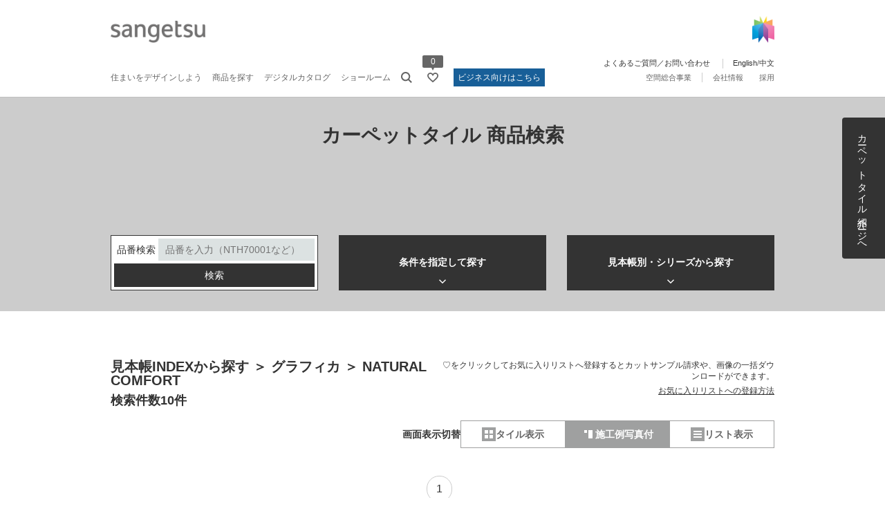

--- FILE ---
content_type: text/html;charset=utf-8
request_url: https://www.sangetsu.co.jp/product/list3/cpt/?p_category_index=%E3%82%B0%E3%83%A9%E3%83%95%E3%82%A3%E3%82%AB&p_pattern_series=NATURAL%20COMFORT
body_size: 16486
content:
<!doctype html>

<html lang="ja">
<head>
	<meta charset="UTF-8">
	<meta name="viewport" content="width=device-width, initial-scale=1.0">
	<meta name="format-detection" content="telephone=no">
	<title>カーペットタイル 商品検索｜サンゲツ</title>
	<meta name="description" content="機能や目的から商品を探すページです。検索項目を利用した絞り込みや品番から、目的の商品をスムーズに検索する事が可能です。">
	<link type="text/css" rel="stylesheet" href="/common/css/style.css?20260116151104426">
	<!-- Global Site Tag (gtag.js) - Google Analytics -->
	<script async src="https://www.googletagmanager.com/gtag/js?id=UA-1204268-11"></script>
	<script>
		window.dataLayer = window.dataLayer || [];
		function gtag(){dataLayer.push(arguments)};
		gtag('js', new Date());
		gtag('config', 'UA-1204268-11', { 'send_page_view': false });
	</script>
<link rel="apple-touch-icon" href="/favicon.png">
<link rel="apple-touch-icon-precomposed" href="/favicon.png"><link rel="shortcut icon" href="/favicon.ico"><link rel="icon" href="/favicon.png"><!-- Google Tag Manager --><script>(function(w,d,s,l,i){w[l]=w[l]||[];w[l].push({'gtm.start':
new Date().getTime(),event:'gtm.js'});var f=d.getElementsByTagName(s)[0],
j=d.createElement(s),dl=l!='dataLayer'?'&l='+l:'';j.async=true;j.src=
'https://www.googletagmanager.com/gtm.js?id='+i+dl;f.parentNode.insertBefore(j,f);
})(window,document,'script','dataLayer','GTM-T4K86PB');</script><!-- End Google Tag Manager --><meta property="og:site_name" content="サンゲツ｜カーテン、壁装材、床材、椅子生地、ラグ、セラミックタイル等のインテリア商品の販売"><meta property="og:type" content="website"><meta property="og:image" content="https://www.sangetsu.co.jp/common/images/ogp.png"></head>
<body>
<div id="pagetop" class="container product prodSearch2">
	<header class="header inc_common_header">
	<!-- Google Tag Manager (noscript) -->
	<noscript><iframe src="https://www.googletagmanager.com/ns.html?id=GTM-T4K86PB" height="0" width="0" style="display:none;visibility:hidden"></iframe></noscript>
	<!-- End Google Tag Manager (noscript) -->
	<div class="header-inner">
		<h1 class="header-logo">
			<a href="/"><img src="/common/images/header-logo.png" alt="sangetsu"></a>
		</h1>
		<div class="header-logo_biz">
			<img src="/common/images/header-logo_biz.png" alt="for Business" lang="en">
		</div>
		<div class="header-symbol" data-view="pc tablet">
			<img src="/common/images/symbol.png" alt="サンゲツ シンボルマーク">
		</div>
	</div>
</header>
	<header class="spheader inc_common_header_sp">
	<div class="spheader-inner">
		<h1 class="spheader-logo"><a href="/"><img src="/common/images/header-logo.png" alt="sangetsu" width="304" height="72"></a></h1>
		<div class="spheader-logo_biz">
			<img src="/common/images/header-logo_biz.png" alt="forBusiness" width="200" height="33">
		</div>
		<ul class="spheader-menu">
			<li class="spheader-menu-list">
				<a href="/favorite/" aria-label="お気に入りリストページへ遷移">
					<span class="spheader-menu-list-icon"><svg><use href="/common/svg/sprite.svg#favo"></use></svg></span>
				</a>
				<span class="js-favoCnt">0</span>
			</li>
			<li class="spheader-menu-list view_biz">
				<span class="spheader-menu-list-cart-title">カット<br>サンプル</span>
				<a href="https://wos.sangetsu.co.jp/biz_user/sample_cart_in.php" target="_blank" aria-label="カットサンプルのカートを見る（新しいウィンドウで開きます）">
					<span class="spheader-menu-list-icon"><svg><use href="/common/svg/sprite.svg#cart"></use></svg></span>
				</a>
			</li>
		</ul>
	</div>
	<button class="hamburger hamburger--collapse js-sp-nav" aria-label="ヘッダーメニューを開く">
		<span class="hamburger-box">
			<span class="hamburger-inner"></span>
		</span>
	</button>

	<!-- SP用グローバルナビ -->
	<nav class="spnav" aria-label="ヘッダーナビゲーション">
		<div class="spnav-scroll">
			<div class="spnav-search">
				<div class="spnav-searchSite">
					<form name="search_form" action="https://search.sangetsu.co.jp/" method="GET" onsubmit="return mysearch(this);">
						<input type="text" name="kw" value="" class="iSearchAssist" placeholder="サイト内検索">
						<input type="hidden" name="ie" value="u">
						<input type="image" src="/common/images/nav_search_w.png" value="検索" title="検索ボタン">
					</form>
				</div>
			</div>
			<ul class="spnav-menu">
				<li class="spnav-overlay"></li>
				<li class="spnav-menu-list view_cus">
					<span class="spnav-menu-list-head js-spnav-switch">住まいをデザインしよう<i class="spnav-menu-switch"></i></span>
					<ul class="spnav-menu-inner js-menu">
						<li class="spnav-menu-inner-list _first"><a href="/style/">住まいをデザインしよう トップ</a></li>
						<li class="spnav-menu-inner-list"><a href="https://ss.sangetsu.co.jp/">着せ替えシミュレーション マイコーデ</a></li>
						<li class="spnav-menu-inner-list"><a href="/mysangetsu/">みんなの#マイサンゲツ</a></li>
						<li class="spnav-menu-inner-list"><a href="/findimages/">コーディネート集を見る</a></li>
						<li class="spnav-menu-inner-list"><a href="/showroom/#usage">お好みで選べるショールーム体験</a></li>
						<li class="spnav-menu-inner-list"><a href="/style/curtain_recycle/">サンゲツカーテンエコプロジェクト</a></li>
						<li class="spnav-menu-inner-list">
							<span class="spnav-menu-inner-head2">アイテム選びのヒント</span>
							<ul>
								<li class="spnav-menu-inner-list _first"><a href="/style/wall_point.html">壁紙の選び方</a></li>
								<li class="spnav-menu-inner-list"><a href="/style/floor_point.html">床材の選び方</a></li>
								<li class="spnav-menu-inner-list"><a href="/style/curtain_choose01.html">カーテンの選び方</a></li>
								<li class="spnav-menu-inner-list"><a href="/style/chair_point.html">椅子生地の選び方</a></li>
								<li class="spnav-menu-inner-list"><a href="/style/worries_living/measures_index.html">インテリアで対策！暮らしのお悩み</a></li>
								<li class="spnav-menu-inner-list"><a href="/style/reform_choose01.html">インテリアリフォームの基礎知識</a></li>
							</ul>
						</li>
						<li class="spnav-menu-inner-list">
							<span class="spnav-menu-inner-head2">ご購入ガイド</span>
							<ul>
								<li class="spnav-menu-inner-list _first"><a href="/shop_search/curtain.html">カーテンを買いたい</a></li>
								<li class="spnav-menu-inner-list"><a href="/shop_search/reform_search.html">リフォームしたい</a></li>
							</ul>
						</li>
					</ul>
				</li>
				<li class="spnav-menu-list view_biz">
					<span class="spnav-menu-list-head js-spnav-switch">お役立ち情報<i class="spnav-menu-switch"></i></span>
					<ul class="spnav-menu-inner js-menu">
						<li class="spnav-menu-inner-list"><a href="/download/">素材画像・商品関連資料ダウンロード</a></li>
						<li class="spnav-menu-inner-list"><a href="/monostory/">モノづくりストーリー</a></li>
						<li class="spnav-menu-inner-list"><a href="/design/">Designer's TALK - 空間と素材</a></li>
						<li class="spnav-menu-inner-list"><a href="/case/">納品実績検索</a></li>
						<li class="spnav-menu-inner-list"><a href="/report/">Project Report</a></li>
						<li class="spnav-menu-inner-list"><a href="/exhibition/">展示会・イベント</a></li>
					</ul>
				</li>
				<li class="spnav-menu-list view_cus"><a href="/newproduct/consumer.html">New Product<br>サンゲツの新商品<br>＜住宅向け＞</a></li>
				<li class="spnav-menu-list view_biz"><a href="/newproduct/">New Product<br>サンゲツの新商品<br>＜プロユーザー向け＞</a></li>
				<li class="spnav-menu-list view_cus"><a href="/pickup/consumer.html">Pick Up Product<br>サンゲツのおすすめ商品<br>＜住宅向け＞</a></li>
				<li class="spnav-menu-list view_biz"><a href="/pickup/">Pick Up Product<br>サンゲツのおすすめ商品<br>＜プロユーザー向け＞</a></li>
				<li class="spnav-menu-list">
					<span class="spnav-menu-list-head js-spnav-switch">商品を探す<i class="spnav-menu-switch"></i></span>
					<ul class="spnav-menu-inner js-menu">
						<li class="spnav-menu-inner-list _first"><a href="/product/?wall_type_wall#search02">機能や色・柄から探す</a></li>
						<li class="spnav-menu-inner-list"><a href="/digital_book/">カタログから探す</a></li>
						<li class="spnav-menu-inner-list"><a href="/findimages/">イメージから探す（コーディネート集を見る）</a></li>
						<li class="spnav-menu-inner-list"><a href="/product/tokki/">特記仕様書・実施要領　推奨品リストから探す</a></li>
						<li class="spnav-menu-inner-list"><span class="spnav-menu-inner-head3">品番から探す</span>
							<form action="/product/results.html" method="post" id="searchForm-pn-spnav" class="spnav-searchProd">
								<input class="spnav-searchProd-input mod-input" type="text" name="product_number" value="" id="product_number-spnav" placeholder="TH8501, FEなど">
							</form>
							<button class="mod-searchSubmit spnav-searchProd-button js-spnav-pn-submit mod-button">検索</button>
						</li>
						<li class="spnav-menu-inner-list"><span class="spnav-menu-inner-head3">カテゴリから探す</span></li>
						<li class="spnav-menu-inner_column">
							<ul>
								<li class="spnav-menu-inner-list"><a href="/product/?wall">壁紙</a></li>
								<li class="spnav-menu-inner-list"><a href="/product/?film">フィルム</a></li>
								<li class="spnav-menu-inner-list"><a href="/product/?carpet">床材</a></li>
								<li class="spnav-menu-inner-list"><a href="/product/?curtain">カーテン</a></li>
								<li class="spnav-menu-inner-list"><a href="/product/?chair">椅子生地</a></li>
								<li class="spnav-menu-inner-list"><a href="/product/?ceramic-tiles">セラミックタイル</a></li>
								<li class="spnav-menu-inner-list"><a href="/product/?exterior">エクステリア</a></li>
								<li class="spnav-menu-inner-list"><a href="/product/?other">副資材</a></li>
							</ul>
						</li>
						<li class="spnav-menu-inner-list _first"><a href="https://sangetsu.my.salesforce-sites.com/sscp" target="_blank">新旧品番対照検索</a></li>
						<li class="spnav-menu-inner-list _first view_biz"><a href="https://biz.sangetsu.co.jp/area/p/qcti8rflgl1mbmhoj9/85IZG6/login.html" target="_blank">カットサンプル・カタログ請求</a></li>
					</ul>
				</li>
				<li class="spnav-menu-list">
					<span class="spnav-menu-list-head js-spnav-switch">デジタルカタログ<i class="spnav-menu-switch"></i></span>
					<ul class="spnav-menu-inner js-menu">
						<li class="spnav-menu-inner_column">
							<ul>
								<li class="spnav-menu-inner-list"><a href="/digital_book/">デジタルカタログ トップ</a></li>
								<li class="spnav-menu-inner-list"><a href="/digital_book/wall.html">壁紙</a></li>
								<li class="spnav-menu-inner-list"><a href="/digital_book/film.html">フィルム</a></li>
								<li class="spnav-menu-inner-list"><a href="/digital_book/carpet.html">床材</a></li>
								<li class="spnav-menu-inner-list"><a href="/digital_book/curtain.html">カーテン</a></li>
								<li class="spnav-menu-inner-list"><a href="/digital_book/chair.html">椅子生地</a></li>
								<li class="spnav-menu-inner-list"><a href="/digital_book/ceramic-tiles.html">セラミックタイル</a></li>
								<li class="spnav-menu-inner-list"><a href="/digital_book/exterior.html">エクステリア</a></li>
								<li class="spnav-menu-inner-list"><a href="/digital_book/other.html">副資材</a></li>
							</ul>
						</li>
						<li class="spnav-menu-inner-list _first"><a href="/pdfdownload/old/">旧カタログを見る</a></li>
					</ul>
				</li>
				<li class="spnav-menu-list">
					<span class="spnav-menu-list-head js-spnav-switch">ショールーム<i class="spnav-menu-switch"></i></span>
					<ul class="spnav-menu-inner js-menu">
						<li class="spnav-menu-inner-list _first"><a href="/showroom/">ショールーム トップ</a></li>
						<li class="spnav-menu-inner-list"><a href="/showroom/virtual/">sangetsu design site Virtual Showroom</a></li>
						<li class="spnav-menu-inner-list"><a href="/showroom/consulting/">オンラインコンサルテーション</a></li>
						<li class="spnav-menu-inner-list"><a href="/showroom/#usage">お好みで選べるショールーム体験</a></li>
						<li class="spnav-menu-inner_column">
							<ul>
								<li class="spnav-menu-inner-list"><a href="/showroom/tokyo/">サンゲツ品川ショールーム</a></li>
								<li class="spnav-menu-inner-list"><a href="/showroom/nagoya/">サンゲツ名古屋ショールーム</a></li>
								<li class="spnav-menu-inner-list"><a href="/showroom/osaka/">サンゲツ大阪ショールーム</a></li>
								<li class="spnav-menu-inner-list"><a href="/showroom/fukuoka/">サンゲツ福岡ショールーム</a></li>
								<li class="spnav-menu-inner-list"><a href="/showroom/sendai/">サンゲツ仙台ショールーム</a></li>
								<li class="spnav-menu-inner-list"><a href="/showroom/kanazawa/">サンゲツ金沢ショールーム</a></li>
								<li class="spnav-menu-inner-list"><a href="/showroom/hiroshima/">サンゲツ広島ショールーム</a></li>
								<li class="spnav-menu-inner-list"><a href="/showroom/okinawa/">サンゲツ沖縄ショールーム</a></li>
							</ul>
						</li>
					</ul>
				</li>
			</ul>
			<div class="spnav-menu-clientele spnav-menu-clientele_biz view_cus">
				<a class="js-switch-biz" href="/business/">ビジネス向けはこちら</a>
			</div>
			<div class="spnav-menu-clientele spnav-menu-clientele_biz view_biz">
				<a href="https://biz.sangetsu.co.jp/area/p/qcti8rflgl1mbmhoj9/85IZG6/login.html" class="mod-submit" target="_blank">マイページ</a>
			</div>
			<div class="spnav-menu-clientele spnav-menu-clientele_cus view_biz">
				<a class="js-switch-cus" href="/">一般の方はこちら</a>
			</div>
			<ul class="spnav-menu spnav-menu_corp">
				<li class="spnav-menu-list"><a href="/business/space-solutions-group/">空間総合事業</a></li>
				<li class="spnav-menu-list">
					<span class="spnav-menu-list-head js-spnav-switch">会社情報<i class="spnav-menu-switch"></i></span>
					<ul class="spnav-menu-inner js-menu">
						<li class="spnav-menu-inner-list _first"><a href="/company/">企業情報 トップ</a></li>
						<li class="spnav-menu-inner-list"><a href="/company/hayawakari/">サンゲツ早わかり</a></li>
						<li class="spnav-menu-inner-list"><a href="/company/news/">ニュース</a></li>
						<li class="spnav-menu-inner-list"><a href="/company/companyprofile/">企業情報</a></li>
						<li class="spnav-menu-inner-list"><a href="/company/business/">事業・サービス</a></li>
						<li class="spnav-menu-inner-list"><a href="/company/ir/">IR・投資家情報</a></li>
						<li class="spnav-menu-inner-list"><a href="/company/sustainability/">サステナビリティ</a></li>
					</ul>
				</li>
				<li class="spnav-menu-list"><a href="https://qa.sangetsu.co.jp/public/" target="_blank">よくあるご質問／お問い合わせ</a></li>
				<li class="spnav-menu-list">
					<span class="spnav-menu-list-head js-spnav-switch">採用情報<i class="spnav-menu-switch"></i></span>
					<ul class="spnav-menu-inner js-menu">
						<li class="spnav-menu-inner-list _first"><a href="/recruit/">新卒採用</a></li>
						<li class="spnav-menu-inner-list"><a href="https://en-gage.net/sangetsu_career/" target="_blank">キャリア採用</a></li>
					</ul>
				</li>
				<li class="spnav-menu-list"><a href="/english/" lang="en">English</a></li>
				<li class="spnav-menu-list"><a href="/chinese/" lang="zh-Hans">中文</a></li>
			</ul>
		</div>
	</nav>
</header>
	<nav class="nav inc_common_nav" aria-label="ヘッダー">
	<div class="nav-inner">
		<ul class="nav-menu">
			<li class="nav-menu-list nav-menu-list-cus">
				<a href="/style/" class="nav-menu-list-head js-nav-switch js-nav_style">住まいをデザインしよう</a>
			</li>
			<li class="nav-menu-list nav-menu-list-biz">
				<span class="nav-menu-list-head nav-menu-list-head_business js-nav-switch js-nav_business">お役立ち情報</span>
			</li>
			<li class="nav-menu-list">
				<a href="/product/?wall_type_wall" class="nav-menu-list-head js-nav-switch js-nav_products">商品を探す</a>
			</li>
			<li class="nav-menu-list">
				<a href="/digital_book/" class="nav-menu-list-head js-nav-switch js-nav_book">デジタルカタログ</a>
			</li>
			<li class="nav-menu-list">
				<a href="/showroom/" class="nav-menu-list-head js-nav-switch js-nav_showroom">ショールーム</a>
			</li>

			<li class="nav-menu-list nav-menu-list-search">
				<span class="nav-menu-list-search-icon js-header-search-open">
					<svg class="js-hover" aria-label="サイト内検索"><use href="/common/svg/sprite.svg#search"></use></svg>
					<span class="nav-menu-list-search-text js-hoverText">サイト内検索</span>
				</span>
				<div class="nav-menu-list-search-inner">
					<div class="nav-menu-list-searchSite">
						<form name="search_form" action="https://search.sangetsu.co.jp/" method="GET" onsubmit="return mysearch(this);">
							<input type="text" name="kw" value="" class="iSearchAssist" placeholder="サイト内検索">
							<input type="hidden" name="ie" value="u">
							<input type="image" src="/common/images/nav_search_w.png" title="検索ボタン" value="検索">
						</form>
					</div>
					<span class="nav-menu-list-search-cross js-header-search-close"><img src="/common/images/nav_cross.png" alt="サイト内検索" width="23" height="23"></span>
				</div>
			</li>
			<li class="nav-menu-list nav-menu-list-favorite">
				<a href="/favorite/" aria-label="お気に入りリストページへ遷移">
					<svg class="js-hover"><use href="/common/svg/sprite.svg#favo"></use></svg>
					<span class="nav-menu-list-favorite-text js-hoverText">お気に入りリスト</span>
				</a>
				<span class="js-favoCnt">0</span>
			</li>
			<li class="nav-menu-list nav-menu-list-cart view_biz">
				<a href="https://wos.sangetsu.co.jp/biz_user/sample_cart_in.php" target="_blank" aria-label="カットサンプルのカートを見る（新しいウィンドウで開きます）">
					<span class="nav-menu-list-cart-title">カット<br>サンプル</span>
					<svg class="js-hover"><use href="/common/svg/sprite.svg#cart"></use></svg>
					<span class="nav-menu-list-cart-text js-hoverText">カートを見る</span>
				</a>
			</li>
			<li class="nav-menu-list nav-menu-list-clientele nav-menu-list-cus">
				<a class="nav-menu-list-clientele_biz js-switch-biz" href="/business/">ビジネス向けはこちら</a>
			</li>
			<li class="nav-menu-list nav-menu-list-clientele nav-menu-list-biz">
				<a href="https://biz.sangetsu.co.jp/area/p/qcti8rflgl1mbmhoj9/85IZG6/login.html" class="nav-menu-list-login" target="_blank">マイページ</a>
				<a class="nav-menu-list-clientele_cus js-switch-cus" href="/">一般の方はこちら</a>
			</li>

			<li class="nav-menu-list nav-menu-list-corp nav-menu-list-corp_ssg">
				<a href="/business/space-solutions-group/" class="nav-menu-list-head">空間総合事業</a>
			</li>
			<li class="nav-menu-list nav-menu-list-corp nav-menu-list-corp_company">
				<a href="/company/" class="nav-menu-list-head nav-menu-list-head_company js-nav-switch js-nav_company">会社情報</a>
			</li>
			<li class="nav-menu-list nav-menu-list-corp nav-menu-list-corp_recruit">
				<a href="/recruit/" class="nav-menu-list-head nav-menu-list-head_recruit js-nav-switch js-nav_recruit">採用</a>
			</li>
		</ul>
		<div class="nav-menu-list nav-menu-list-corp nav-menu-list-corp_global">
			<span class="nav-menu-list-head nav-menu-list-head_global">
				<a href="https://qa.sangetsu.co.jp/public/" target="_blank">よくあるご質問／お問い合わせ</a>
			</span>
			<span class="nav-menu-list-head nav-menu-list-head_global">
				<a href="/english/" lang="en">English</a>/<a href="/chinese/" lang="zh-Hans">中文</a>
			</span>
		</div>
	</div>

	<!-- ナビ詳細 -->
	<div class="nav-menu-inner">
		<div class="nav-menu-inner-box">
			<div class="nav-menu-inner_style pure-g">
				<div class="pure-u-1-2">
					<ul class="nav-menu-inner-title">
						<li><a class="nav-menu-inner-title-a" href="https://ss.sangetsu.co.jp/">着せ替えシミュレーション マイコーデ<i class="mod-arrow"></i></a></li>
						<li><a class="nav-menu-inner-title-a" href="/mysangetsu/">みんなの#マイサンゲツ<i class="mod-arrow"></i></a></li>
						<li><a class="nav-menu-inner-title-a" href="/findimages/">コーディネート集を見る<i class="mod-arrow"></i></a></li>
					</ul>
					<p class="nav-menu-inner-subtitle">アイテム選びのヒント</p>
					<ul class="nav-menu-inner-list">
						<li><a class="nav-menu-inner-a mod-arrow" href="/style/wall_point.html">壁紙の選び方</a></li>
						<li><a class="nav-menu-inner-a mod-arrow" href="/style/floor_point.html">床材の選び方</a></li>
						<li><a class="nav-menu-inner-a mod-arrow" href="/style/curtain_choose01.html">カーテンの選び方</a></li>
						<li><a class="nav-menu-inner-a mod-arrow" href="/style/chair_point.html">椅子生地の選び方</a></li>
						<li><a class="nav-menu-inner-a mod-arrow" href="/style/worries_living/measures_index.html">インテリアで対策！暮らしのお悩み</a></li>
						<li><a class="nav-menu-inner-a mod-arrow" href="/style/reform_choose01.html">インテリアリフォームの基礎知識</a></li>
					</ul>
				</div>
				<div class="pure-u-1-2">
					<div class="nav-menu-inner-title">
						<a class="nav-menu-inner-title-a mod-arrow" href="/showroom/#usage">お好みで選べるショールーム体験</a>
					</div>
					<p class="nav-menu-inner-subtitle">ご購入ガイド</p>
					<ul class="nav-menu-inner-list">
						<li><a class="nav-menu-inner-a mod-arrow" href="/shop_search/curtain.html">カーテンを買いたい</a></li>
						<li><a class="nav-menu-inner-a mod-arrow" href="/shop_search/reform_search.html">リフォームしたい</a></li>
					</ul>
					<div class="nav-menu-inner-title">
						<a class="nav-menu-inner-title-a mod-arrow" href="/style/curtain_recycle/">サンゲツカーテンエコプロジェクト</a>
					</div>
				</div>
			</div>
		</div>
		<div class="nav-menu-inner-box">
			<div class="nav-menu-inner_business pure-g">
				<div class="pure-u-1-2">
					<div class="nav-menu-inner-title">
						<a class="nav-menu-inner-title-a mod-arrow" href="/download/">素材画像・商品関連資料ダウンロード</a>
					</div>
					<p class="nav-menu-inner-subtitle"><a class="nav-menu-inner-title-a mod-arrow" href="/works/">納品実績</a></p>
					<ul class="nav-menu-inner-list">
						<li><a class="nav-menu-inner-a" href="/case/">納品実績検索<br>サンゲツ商品採用の空間デザイン事例<i class="mod-arrow"></i></a></li>
						<li><a class="nav-menu-inner-a mt20" href="/report/">Project Report<br>空間デザインの施工事例・インタビューレポート<i class="mod-arrow"></i></a></li>
					</ul>
					<div class="nav-menu-inner-title">
						<a class="nav-menu-inner-title-a mod-arrow" href="/exhibition/">展示会・イベント情報</a>
					</div>
				</div>
				<ul class="pure-u-1-2">
					<li class="nav-menu-inner-title">
						<a class="nav-menu-inner-title-a mod-arrow" href="/monostory/">モノづくりストーリー</a>
					</li>
					<li class="nav-menu-inner-title">
						<a class="nav-menu-inner-title-a mod-arrow" href="/design/">Designer's TALK - 空間と素材</a>
					</li>
				</ul>
			</div>
		</div>
		<div class="nav-menu-inner-box">
			<div class="nav-menu-inner_product pure-g">
				<ul class="pure-u-1-2">
					<li class="nav-menu-inner-title view_cus">
						<a class="nav-menu-inner-title-a" href="/newproduct/consumer.html">New Product<br>サンゲツの新商品＜住宅向け＞<i class="mod-arrow"></i></a>
					</li>
					<li class="nav-menu-inner-title view_biz">
						<a class="nav-menu-inner-title-a" href="/newproduct/">New Product<br>サンゲツの新商品＜プロユーザー向け＞<i class="mod-arrow"></i></a>
					</li>
					<li class="nav-menu-inner-title view_cus">
						<a class="nav-menu-inner-title-a" href="/pickup/consumer.html">Pick Up Product<br>サンゲツのおすすめ商品＜住宅向け＞<i class="mod-arrow"></i></a>
					</li>
					<li class="nav-menu-inner-title view_biz">
						<a class="nav-menu-inner-title-a" href="/pickup/">Pick Up Product<br>サンゲツのおすすめ商品＜プロユーザー向け＞<i class="mod-arrow"></i></a>
					</li>
					<li class="nav-menu-inner-title view_biz">
						<a class="nav-menu-inner-title-a mod-arrow" href="https://biz.sangetsu.co.jp/area/p/qcti8rflgl1mbmhoj9/85IZG6/login.html" target="_blank">カットサンプル・カタログ請求</a>
					</li>
				</ul>
				<div class="pure-u-1-2">
					<p class="nav-menu-inner-subtitle">商品検索</p>
					<ul class="nav-menu-inner-list">
						<li><a class="nav-menu-inner-a mod-arrow" href="/product/?wall_type_wall#search02">機能や色・柄から探す</a></li>
						<li><a class="nav-menu-inner-a mod-arrow" href="/digital_book/">カタログから探す</a></li>
						<li><a class="nav-menu-inner-a mod-arrow" href="/findimages/">イメージから探す（コーディネート集を見る）</a></li>
						<li><a class="nav-menu-inner-a mod-arrow" href="/product/tokki/">特記仕様書・実施要領　推奨品リストから探す</a></li>
					</ul>
					<div class="nav-menu-inner-list">
						<div class="nav-menu-inner_product-search">
							<span class="nav-menu-inner-subtitle">品番から探す</span>
							<form class="mb10" action="/product/results.html" method="post" id="searchForm-pn-nav">
								<input class="nav-menu-inner_product-pn-input mod-input" type="text" name="product_number" value="" id="product_number-nav" placeholder="TH8501, FEなど">
							</form>
							<button class="js-nav-pn-submit nav-menu-inner_product-pn-button mod-button">検索</button>
							<div>
								<span class="nav-menu-inner-subtitle">カテゴリから探す</span>
								<ul class="nav-menu-inner-category _double">
									<li><a class="_wall" href="/product/?wall">壁紙</a></li>
									<li><a class="_film" href="/product/?film">フィルム</a></li>
									<li><a class="_carpet" href="/product/?carpet">床材</a></li>
									<li><a class="_curtain" href="/product/?curtain">カーテン</a></li>
									<li><a class="_chair" href="/product/?chair">椅子生地</a></li>
									<li><a class="_ceramic-tiles" href="/product/?ceramic-tiles">セラミックタイル</a></li>
									<li><a class="_exterior" href="/product/?exterior">エクステリア</a></li>
									<li><a class="_other" href="/product/?other">副資材</a></li>
								</ul>
							</div>
						</div>
						<ul class="nav-menu-inner-list mt20">
							<li><a href="https://sangetsu.my.salesforce-sites.com/sscp" class="nav-menu-inner-a mod-arrow" target="_blank">新旧品番対照検索</a>
						</li></ul>
					</div>
				</div>
			</div>
		</div>
		<div class="nav-menu-inner-box">
			<div class="nav-menu-inner_book pure-g">
				<div class="pure-u-1-1">
					<div class="nav-menu-inner-list">
						<ul class="nav-menu-inner-category">
							<li><a class="_wall" href="/digital_book/wall.html">壁紙</a></li>
							<li><a class="_film" href="/digital_book/film.html">フィルム</a></li>
							<li><a class="_carpet" href="/digital_book/carpet.html">床材</a></li>
							<li><a class="_curtain" href="/digital_book/curtain.html">カーテン</a></li>
							<li><a class="_chair" href="/digital_book/chair.html">椅子生地</a></li>
							<li><a class="_ceramic-tiles" href="/digital_book/ceramic-tiles.html">セラミックタイル</a></li>
							<li><a class="_exterior" href="/digital_book/exterior.html">エクステリア</a></li>
							<li><a class="_other" href="/digital_book/other.html">副資材</a></li>
						</ul>
					</div>
					<div class="nav-menu-inner-list mt10">
						<a class="nav-menu-inner-a mod-arrow" href="/pdfdownload/old/">旧カタログを見る</a>
					</div>
				</div>
			</div>
		</div>
		<div class="nav-menu-inner-box">
			<div class="nav-menu-inner_showroom pure-g">
				<div class="nav-menu-inner-title pure-u-1-1">
					<a class="nav-menu-inner-title-a mod-arrow" href="/showroom/virtual/" lang="en">sangetsu design site Virtual Showroom</a><br>
					<a class="nav-menu-inner-title-a mod-arrow" href="/showroom/consulting/">オンラインコンサルテーション</a><br>
					<a class="nav-menu-inner-title-a mod-arrow" href="/showroom/#usage">お好みで選べるショールーム体験</a>
				</div>
				<div class="pure-u-1-3">
					<p class="nav-menu-inner-subtitle"><img src="/common/images/nav_showroom_designsite.png" alt="sangetsu design site" width="162" height="18"></p>
					<ul class="nav-menu-inner-list">
						<li><a class="nav-menu-inner-a mod-arrow" href="/showroom/tokyo/">サンゲツ品川ショールーム</a></li>
						<li><a class="nav-menu-inner-a mod-arrow" href="/showroom/nagoya/">サンゲツ名古屋ショールーム</a></li>
						<li><a class="nav-menu-inner-a mod-arrow" href="/showroom/osaka/">サンゲツ大阪ショールーム</a></li>
						<li><a class="nav-menu-inner-a mod-arrow" href="/showroom/fukuoka/">サンゲツ福岡ショールーム</a></li>
					</ul>
				</div>
				<div class="pure-u-1-3">
					<p class="nav-menu-inner-subtitle"><img src="/common/images/nav_showroom_designstudio.png" alt="sangetsu design studio" width="186" height="19"></p>
					<ul class="nav-menu-inner-list">
						<li><a class="nav-menu-inner-a mod-arrow" href="/showroom/sendai/">サンゲツ仙台ショールーム</a></li>
						<li><a class="nav-menu-inner-a mod-arrow" href="/showroom/kanazawa/">サンゲツ金沢ショールーム</a></li>
						<li><a class="nav-menu-inner-a mod-arrow" href="/showroom/hiroshima/">サンゲツ広島ショールーム</a></li>
						<li><a class="nav-menu-inner-a mod-arrow" href="/showroom/okinawa/">サンゲツ沖縄ショールーム</a></li>
					</ul>
				</div>
			</div>
		</div>

		<!-- ナビ詳細：会社情報 -->
		<div class="nav-menu-inner-box nav-menu-inner-box_corp">
			<ul class="nav-menu-inner_company pure-g">
				<li class="pure-u-1-2">
					<ul class="nav-menu-inner-list">
						<li><a class="nav-menu-inner-a mod-arrow" href="/company/hayawakari/">サンゲツ早わかり</a></li>
						<li><a class="nav-menu-inner-a mod-arrow" href="/company/news/">ニュース</a></li>
						<li><a class="nav-menu-inner-a mod-arrow" href="/company/companyprofile/">企業情報</a></li>
					</ul>
				</li>
				<li class="pure-u-1-2">
					<ul class="nav-menu-inner-list">
						<li><a class="nav-menu-inner-a mod-arrow" href="/company/business/">事業・サービス</a></li>
						<li><a class="nav-menu-inner-a mod-arrow" href="/company/ir/">IR・投資家情報</a></li>
						<li><a class="nav-menu-inner-a mod-arrow" href="/company/sustainability/">サステナビリティ</a></li>
					</ul>
				</li>
			</ul>
		</div>
		<!-- ナビ詳細：採用 -->
		<div class="nav-menu-inner-box nav-menu-inner-box_recruit">
			<ul class="nav-menu-inner_recruit">
				<li>
					<ul class="nav-menu-inner-list">
						<li><a class="nav-menu-inner-a mod-arrow" href="/recruit/">新卒採用</a></li>
						<li><a class="nav-menu-inner-a mod-arrow" href="https://en-gage.net/sangetsu_career/" target="_blank">キャリア採用</a></li>
					</ul>
				</li>
			</ul>
		</div>
	</div>
</nav>

	<main class="contents prodSearchCpt">
		<section class="prodSearch2-head">
			<div class="mod-auto">
				<h1 class="mod-head-h1">
					<span class="mod-head-main">カーペットタイル 商品検索</span>
				</h1>
			</div>
			<a href="/newproduct/carpettile/" class="prodSearch2-head-float">
				<span class="prodSearch2-head-float-inner">カーペットタイル紹介ページへ<span class="prodSearch2-head-float-icon"></span></span>
			</a>
		</section>
		<nav class="prodSearch2-nav inc_cpt_searchForm">
	<div class="mod-auto">
		<ul class="__inner">
			<li class="__method">
				<div class="__pn">
					<div class="__head">
						<span>品番検索<svg><use xlink:href="/common/svg/sprite.svg#arrow_bottom"></use></svg></span>
					</div>
					<div class="__menu">
						<form action="/product/list3/cpt/part/" method="post" name="searchForm-pn" id="searchForm-pn">
							<span>品番検索</span>
							<input type="text" value="" placeholder="品番を入力（NTH70001など）" name="product_number" id="product_number">
							<button class="js-pn-submit">検索</button>
						</form>
					</div>
				</div>
			</li>
			<li class="__method">
				<div class="__check">
					<div class="__head">
						<span>条件を指定して<br data-view="sp">探す<svg><use xlink:href="/common/svg/sprite.svg#arrow_bottom"></use></svg></span>
					</div>
					<div class="__menu">
						<div class="__menu_inner mod-auto">
							<form action="/product/list3/cpt/search_common" method="post" name="searchForm-element" id="searchForm-element">

								<!-- 種類（カーペットタイルのみ） -->
								<div class="product-search-category-checkList _type is-visible">
									<h3 class="__title js-prodSearch-switch">種類<i class="__spswitch"></i></h3>
									<ul class="__checkList js-prodSearch-menu">
										<li><label class="mod-search-radio js-check-type carpetTile" for="type_carpetTile">
											<input type="radio" name="typeSelect" id="type_carpetTile" value="carpetTile" checked>
											<span class="__text">カーペットタイル</span>
										</label></li>
									</ul>
								</div>

								<!-- カタログ／商品価格 -->
								<div class="product-search-category-checkList _type is-visible">
									<h3 class="__title js-prodSearch-switch">カタログ／<br data-view="pc tablet">商品価格<i class="__spswitch"></i></h3>
									<ul class="__checkList js-prodSearch-menu">
										<li class="__checkList-li">
											<h3 class="mb10">NT350</h3>
											<ul class="__checkList-inner">
												<li><label class="mod-search-check" for="catalogPrice_nt350_all">
														<input type="checkbox" name="p_sales_price_sm_all_nt350" id="catalogPrice_nt350_all" value="all" data-catalog="NT-350">
														<span class="__text">すべて</span>
													</label></li>
												<li><label class="mod-search-check" for="catalogPrice_nt350_5400">
														<input type="checkbox" name="p_sales_price_sm" id="catalogPrice_nt350_5400" value="5400" data-catalog="NT-350">
														<span class="__text">5,400円／㎡</span>
													</label></li>
												<li><label class="mod-search-check" for="catalogPrice_nt350_5600">
														<input type="checkbox" name="p_sales_price_sm" id="catalogPrice_nt350_5600" value="5600" data-catalog="NT-350">
														<span class="__text">5,600円／㎡</span>
													</label></li>
												<li><label class="mod-search-check" for="catalogPrice_nt350_5800">
														<input type="checkbox" name="p_sales_price_sm" id="catalogPrice_nt350_5800" value="5800" data-catalog="NT-350">
														<span class="__text">5,800円／㎡</span>
													</label></li>
											</ul>
										</li>
										<li class="__checkList-li">
											<h3 class="mb10">NT700</h3>
											<ul class="__checkList-inner">
												<li><label class="mod-search-check" for="catalogPrice_nt700_all">
														<input type="checkbox" name="p_sales_price_sm_all_nt700" id="catalogPrice_nt700_all" value="all" data-catalog="NT-700">
														<span class="__text">すべて</span>
													</label></li>
												<li><label class="mod-search-check" for="catalogPrice_nt700_7600">
														<input type="checkbox" name="p_sales_price_sm" id="catalogPrice_nt700_7600" value="7600" data-catalog="NT-700">
														<span class="__text">7,600円／㎡</span>
													</label></li>
												<li><label class="mod-search-check" for="catalogPrice_nt700_7800">
														<input type="checkbox" name="p_sales_price_sm" id="catalogPrice_nt700_7800" value="7800" data-catalog="NT-700">
														<span class="__text">7,800円／㎡</span>
													</label></li>
											</ul>
										</li>
										<li class="__checkList-li">
											<h3 class="mb10">DT</h3>
											<ul class="__checkList-inner">
												<li><label class="mod-search-check" for="catalogPrice_dt_all">
														<input type="checkbox" name="p_sales_price_sm_all_dt" id="catalogPrice_dt_all" value="all" data-catalog="DT">
														<span class="__text">すべて</span>
													</label></li>
												<li><label class="mod-search-check" for="catalogPrice_dt_8500_9901">
														<input type="checkbox" name="p_sales_price_sm_range" id="catalogPrice_dt_8500_9901" value="8500_9901" data-catalog="DT">
														<span class="__text">8,500円／㎡～ 9,900円／㎡</span>
													</label></li>
												<li><label class="mod-search-check" for="catalogPrice_dt_10000_12901">
														<input type="checkbox" name="p_sales_price_sm_range" id="catalogPrice_dt_10000_12901" value="10000_12901" data-catalog="DT">
														<span class="__text">10,000円／㎡～12,900円／㎡</span>
													</label></li>
												<li><label class="mod-search-check" for="catalogPrice_dt_13000_15901">
														<input type="checkbox" name="p_sales_price_sm_range" id="catalogPrice_dt_13000_15901" value="13000_15901" data-catalog="DT">
														<span class="__text">13,000円／㎡～ 15,900円／㎡</span>
													</label></li>
												<li><label class="mod-search-check" for="catalogPrice_dt_16000_23001">
														<input type="checkbox" name="p_sales_price_sm_range" id="catalogPrice_dt_16000_23001" value="16000_23001" data-catalog="DT">
														<span class="__text">16,000円／㎡～23,000円／㎡</span>
													</label></li>
											</ul>
										</li>
										<li class="__checkList-li">
											<h3 class="mb10">グラフィカ</h3>
											<ul class="__checkList-inner">
												<li><label class="mod-search-check" for="catalogPrice_grafica_all">
														<input type="checkbox" name="p_sales_price_sm_all_grafica" id="catalogPrice_grafica_all" value="all" data-catalog="grafica">
														<span class="__text">すべて</span>
													</label></li>
												<li><label class="mod-search-check" for="catalogPrice_grafica_15200">
														<input type="checkbox" name="p_sales_price_sm" id="catalogPrice_grafica_15200" value="15200" data-catalog="grafica">
														<span class="__text">15,200円／㎡</span>
													</label></li>
												<li><label class="mod-search-check" for="catalogPrice_grafica_16000">
														<input type="checkbox" name="p_sales_price_sm" id="catalogPrice_grafica_16000" value="16000" data-catalog="grafica">
														<span class="__text">16,000円／㎡</span>
													</label></li>
												<li><label class="mod-search-check" for="catalogPrice_grafica_17000">
														<input type="checkbox" name="p_sales_price_sm" id="catalogPrice_grafica_17000" value="17000" data-catalog="grafica">
														<span class="__text">17,000円／㎡</span>
													</label></li>
											</ul>
										</li>
										<li class="__checkList-li">
											<h3 class="mb10 fs_small_x" style="font-feature-settings:'palt'">ShawContract<br>国内在庫品</h3>
											<ul class="__checkList-inner">
												<li><label class="mod-search-check" for="catalogPrice_shawContractDomestic_all">
														<input type="checkbox" name="p_sales_price_sm_all_shawContractDomestic" id="catalogPrice_shawContractDomestic_all" value="all" data-catalog="shawContractDomestic">
														<span class="__text">すべて</span>
													</label></li>
												<li><label class="mod-search-check" for="catalogPrice_shawContractDomestic_15200_15301">
														<input type="checkbox" name="p_sales_price_sm_range" id="catalogPrice_shawContractDomestic_15200_15301" value="15200_15301" data-catalog="shawContractDomestic">
														<span class="__text">15,200円／㎡～15,300円／㎡</span>
													</label></li>
												<li><label class="mod-search-check" for="catalogPrice_shawContractDomestic_17200_19001">
														<input type="checkbox" name="p_sales_price_sm_range" id="catalogPrice_shawContractDomestic_17200_19001" value="17200_19001" data-catalog="shawContractDomestic">
														<span class="__text">17,200円／㎡～19,000円／㎡</span>
													</label></li>
											</ul>
										</li>
										<li class="__checkList-li">
											<h3 class="mb10 fs_small_x" style="font-feature-settings:'palt'">ShawContract<br>全商品</h3>
											<ul class="__checkList-inner">
												<li><label class="mod-search-check" for="catalogPrice_shawContractAll_all">
														<input type="checkbox" name="p_sales_price_sm_all_shawContractAll" id="catalogPrice_shawContractAll_all" value="all" data-catalog="shawContractAll">
														<span class="__text">すべて</span>
													</label></li>
												<li><label class="mod-search-check" for="catalogPrice_shawContractAll_10000_12701">
														<input type="checkbox" name="p_sales_price_sm_range" id="catalogPrice_shawContractAll_10000_12701" value="10000_12701" data-catalog="shawContractAll">
														<span class="__text">10,000円／㎡～12,700円／㎡</span>
													</label></li>
												<li><label class="mod-search-check" for="catalogPrice_shawContractAll_13000_15401">
														<input type="checkbox" name="p_sales_price_sm_range" id="catalogPrice_shawContractAll_13000_15401" value="13000_15401" data-catalog="shawContractAll">
														<span class="__text">13,000円／㎡～15,400円／㎡</span>
													</label></li>
												<li><label class="mod-search-check" for="catalogPrice_shawContractAll_17200_21001">
														<input type="checkbox" name="p_sales_price_sm_range" id="catalogPrice_shawContractAll_17200_21001" value="17200_21001" data-catalog="shawContractAll">
														<span class="__text">17,200円／㎡～21,000円／㎡</span>
													</label></li>
											</ul>
										</li>
									</ul>
								</div>

								<!-- 色 -->
								<div class="product-search-category-checkList _color is-visible">
									<h3 class="__title js-prodSearch-switch">色<i class="__spswitch"></i></h3>
									<ul class="__checkList __checkList_color js-prodSearch-menu">
										<li><label class="mod-search-check" for="color_red">
												<input type="checkbox" name="color" id="color_red" value="赤">
												<span class="__color _red"></span>
											</label></li>
										<li><label class="mod-search-check" for="color_pink">
												<input type="checkbox" name="color" id="color_pink" value="ピンク">
												<span class="__color _pink"></span>
											</label></li>
										<li><label class="mod-search-check" for="color_orange">
												<input type="checkbox" name="color" id="color_orange" value="オレンジ">
												<span class="__color _orange"></span>
											</label></li>
										<li><label class="mod-search-check" for="color_yellow">
												<input type="checkbox" name="color" id="color_yellow" value="黄">
												<span class="__color _yellow"></span>
											</label></li>
										<li><label class="mod-search-check" for="color_green">
												<input type="checkbox" name="color" id="color_green" value="緑">
												<span class="__color _green"></span>
											</label></li>
										<li><label class="mod-search-check" for="color_blue">
												<input type="checkbox" name="color" id="color_blue" value="青">
												<span class="__color _blue"></span>
											</label></li>
										<li><label class="mod-search-check" for="color_purple">
												<input type="checkbox" name="color" id="color_purple" value="紫">
												<span class="__color _purple"></span>
											</label></li>
										<li><label class="mod-search-check" for="color_brown">
												<input type="checkbox" name="color" id="color_brown" value="茶">
												<span class="__color _brown"></span>
											</label></li>
										<li><label class="mod-search-check" for="color_beige">
												<input type="checkbox" name="color" id="color_beige" value="ベージュ">
												<span class="__color _beige"></span>
											</label></li>
										<li><label class="mod-search-check" for="color_white">
												<input type="checkbox" name="color" id="color_white" value="白">
												<span class="__color _white"></span>
											</label></li>
										<li><label class="mod-search-check" for="color_gray">
												<input type="checkbox" name="color" id="color_gray" value="グレー">
												<span class="__color _gray"></span>
											</label></li>
										<li><label class="mod-search-check" for="color_black">
												<input type="checkbox" name="color" id="color_black" value="黒">
												<span class="__color _black"></span>
											</label></li>
									</ul>
								</div>

								<!-- 柄・デザイン（床材：カーペットタイル） -->
								<div class="product-search-category-checkList _design is-visible">
									<h3 class="__title js-prodSearch-switch">柄・デザイン<i class="__spswitch"></i></h3>
									<ul class="__checkList js-prodSearch-menu">
										<li><label class="mod-search-check" for="carpetTile_design_plain">
											<input type="checkbox" name="design" id="carpetTile_design_plain" value="無地・プレーン">
											<span class="__text">無地・プレーン</span>
										</label></li>
										<li><label class="mod-search-check" for="carpetTile_design_wood">
											<input type="checkbox" name="design" id="carpetTile_design_wood" value="木目（ウッド）">
											<span class="__text">木目（ウッド）</span>
										</label></li>
										<li><label class="mod-search-check" for="carpetTile_design_stone">
											<input type="checkbox" name="design" id="carpetTile_design_stone" value="石目（ストーン）">
											<span class="__text">石目（ストーン）</span>
										</label></li>
										<li><label class="mod-search-check" for="carpetTile_design_textile">
											<input type="checkbox" name="design" id="carpetTile_design_textile" value="織物調">
											<span class="__text">織物調</span>
										</label></li>
										<li><label class="mod-search-check" for="carpetTile_design_pattern">
											<input type="checkbox" name="design" id="carpetTile_design_pattern" value="パターン">
											<span class="__text">パターン</span>
										</label></li>
										<li><label class="mod-search-check" for="carpetTile_design_linePattern">
											<input type="checkbox" name="designSelect" id="carpetTile_design_linePattern" value="ラインパターン（ストライプ・ボーダー・チェック）">
											<span class="__text">ラインパターン（ストライプ・ボーダー・チェック）</span>
										</label></li>
										<li><label class="mod-search-check" for="carpetTile_design_plant">
											<input type="checkbox" name="design" id="carpetTile_design_plant" value="花・植物">
											<span class="__text">花・植物</span>
										</label></li>
										<li><label class="mod-search-check" for="carpetTile_design_stripe">
											<input type="checkbox" name="design" id="carpetTile_design_stripe" value="ストライプ">
											<span class="__text">ストライプ</span>
										</label></li>
										<li><label class="mod-search-check" for="carpetTile_design_gradation">
											<input type="checkbox" name="design" id="carpetTile_design_gradation" value="グラデーション">
											<span class="__text">グラデーション</span>
										</label></li>
										<li><label class="mod-search-check" for="carpetTile_design_verticality">
											<input type="checkbox" name="design" id="carpetTile_design_verticality" value="縦流れ">
											<span class="__text">縦流れ</span>
										</label></li>
										<li><label class="mod-search-check" for="carpetTile_design_texture">
											<input type="checkbox" name="design" id="carpetTile_design_texture" value="テクスチャー">
											<span class="__text">テクスチャー</span>
										</label></li>
									</ul>
								</div>

								<!-- 機能（床材：カーペットタイル） -->
								<div class="product-search-category-checkList _function is-visible">
									<h3 class="__title js-prodSearch-switch">機能<i class="__spswitch"></i></h3>
									<div class="__checkList js-prodSearch-menu">
										<ul>
											<li><label class="mod-search-check" for="carpetTile_function_flameProof">
												<input type="checkbox" name="function" id="carpetTile_function_flameProof" value="防炎">
												<span class="__text">防炎</span>
											</label></li>
											<li><label class="mod-search-check" for="carpetTile_function_antielectricity">
												<input type="checkbox" name="function" id="carpetTile_function_antielectricity" value="制電">
												<span class="__text">制電</span>
											</label></li>
											<li><label class="mod-search-check" for="carpetTile_function_sg">
												<input type="checkbox" name="function" id="carpetTile_function_sg" value="SG加工">
												<span class="__text">防汚性（SG）</span>
											</label></li>
											<li><label class="mod-search-check" for="carpetTile_function_sh">
												<input type="checkbox" name="function" id="carpetTile_function_sh" value="SH">
												<span class="__text">防汚性（SH）</span>
											</label></li>
											<li><label class="mod-search-check" for="carpetTile_function_hypochlorite">
												<input type="checkbox" name="function" id="carpetTile_function_hypochlorite" value="耐次亜塩素酸">
												<span class="__text">耐次亜塩素酸</span>
											</label></li>
											<li><label class="mod-search-check" for="carpetTile_function_middleFooted">
												<input type="checkbox" name="function_icons" id="carpetTile_function_middleFooted" value="中歩行.png">
												<span class="__text">中歩行</span>
											</label></li>
											<li><label class="mod-search-check" for="carpetTile_function_heavyFooted">
												<input type="checkbox" name="function_icons" id="carpetTile_function_heavyFooted" value="重歩行.png">
												<span class="__text">重歩行</span>
											</label></li>
											<li><label class="mod-search-check" for="carpetTile_function_ecomark">
												<input type="checkbox" name="function_memo5" id="carpetTile_function_ecomark" value="エコマーク">
												<span class="__text">エコマーク認定品</span>
											</label></li>
											<li><label class="mod-search-check" for="carpetTile_function_green">
												<input type="checkbox" name="function" id="carpetTile_function_green" value="グリーン購入法適合品">
												<span class="__text">グリーン購入法適合品</span>
											</label></li>
											<li><label class="mod-search-check" for="carpetTile_function_ecoleaf">
												<input type="checkbox" name="function_memo5" id="carpetTile_function_ecoleaf" value="エコリーフ">
												<span class="__text">エコリーフ</span>
											</label></li>
											<li><label class="mod-search-check" for="carpetTile_function_cri">
												<input type="checkbox" name="function" id="carpetTile_function_cri" value="CRI">
												<span class="__text">CRI</span>
											</label></li>
											<li><label class="mod-search-check" for="carpetTile_function_carbonNeutral">
												<input type="checkbox" name="function_memo5" id="carpetTile_function_carbonNeutral" value="カーボンニュートラル">
												<span class="__text">カーボンニュートラル</span>
											</label></li>
										</ul>
										<ul class="product-search-function _left">
											<li><label class="mod-search-check" for="carpetTile_ecograde_ecograde5">
												<input type="checkbox" name="function_memo5" id="carpetTile_ecograde_ecograde5" value="エコグレード5">
												<span class="__text">エコグレード5</span>
											</label></li>
											<li><label class="mod-search-check" for="carpetTile_ecograde_ecograde4">
												<input type="checkbox" name="function_memo5" id="carpetTile_ecograde_ecograde4" value="エコグレード4">
												<span class="__text">エコグレード4</span>
											</label></li>
											<li><label class="mod-search-check" for="carpetTile_ecograde_ecograde3">
												<input type="checkbox" name="function_memo5" id="carpetTile_ecograde_ecograde3" value="エコグレード3">
												<span class="__text">エコグレード3</span>
											</label></li>
											<li><label class="mod-search-check" for="carpetTile_ecograde_ecograde2">
												<input type="checkbox" name="function_memo5" id="carpetTile_ecograde_ecograde2" value="エコグレード2">
												<span class="__text">エコグレード2</span>
											</label></li>
											<li><p class="mt10 fs_small_s opacity"><a href="/newproduct/carpettile/point2/#ecograde" class="td_under">エコグレードとは？</a></p></li>
										</ul>
										<ul class="product-search-function">
											<li><label class="mod-search-radio" for="carpetTile_functionSelect_all">
												<input class="mod-search-radio-input js-check-funcType" type="checkbox" name="functionSelected" id="carpetTile_functionSelect_all" value="functionSelect_all" checked>
												<span class="__text">すべての機能を満たす</span>
											</label></li>
											<li><label class="mod-search-radio" for="carpetTile_functionSelect_any">
												<input class="mod-search-radio-input js-check-funcType" type="checkbox" name="functionSelected" id="carpetTile_functionSelect_any" value="functionSelect_any">
												<span class="__text">いずれかの機能を満たす</span>
											</label></li>
										</ul>
									</div>
								</div>

								<!-- 組成（床材：カーペットタイル） -->
								<div class="product-search-category-checkList _comp is-visible">
									<h3 class="__title js-prodSearch-switch">組成<i class="__spswitch"></i></h3>
									<ul class="__checkList js-prodSearch-menu">
										<li><label class="mod-search-check" for="carpetTile_comp_recycleNylonOriginal">
											<input type="checkbox" name="comp" id="carpetTile_comp_recycleNylonOriginal" value="リサイクル原着ナイロン">
											<span class="__text">リサイクルナイロン（原着）</span>
										</label></li>
										<li><label class="mod-search-check" for="carpetTile_comp_recycleNylon">
											<input type="checkbox" name="comp" id="carpetTile_comp_recycleNylon" value="リサイクルBCFナイロン">
											<span class="__text">リサイクルナイロン</span>
										</label></li>
										<li><label class="mod-search-check" for="carpetTile_comp_nylon">
											<input type="checkbox" name="comp" id="carpetTile_comp_nylon" value="ナイロン">
											<span class="__text">ナイロン</span>
										</label></li>
										<li><label class="mod-search-check" for="carpetTile_comp_nylonDopeDyed">
											<input type="checkbox" name="comp" id="carpetTile_comp_nylonDopeDyed" value="原着ナイロン">
											<span class="__text">ナイロン（原着）</span>
										</label></li>
										<li><label class="mod-search-check" for="carpetTile_comp_polypropyleneDopeDyed">
											<input type="checkbox" name="comp" id="carpetTile_comp_polypropyleneDopeDyed" value="原着ポリプロピレン">
											<span class="__text">ポリプロピレン（原着）</span>
										</label></li>
										<li><label class="mod-search-check" for="carpetTile_comp_polyester">
											<input type="checkbox" name="comp" id="carpetTile_comp_polyester" value="ポリエステル">
											<span class="__text">ポリエステル</span>
										</label></li>
										<li><label class="mod-search-check" for="carpetTile_comp_rattan">
											<input type="checkbox" name="comp" id="carpetTile_comp_rattan" value="籐">
											<span class="__text">籐</span>
										</label></li>
										<li><label class="mod-search-check" for="carpetTile_comp_polyurethane">
											<input type="checkbox" name="comp" id="carpetTile_comp_polyurethane" value="ポリウレタン">
											<span class="__text">ポリウレタン</span>
										</label></li>
									</ul>
								</div>

							</form>
							<div class="__submit">
								<button class="product-search-category-button js-clear mod-button color-bg_btn-dark color_txt-white">クリア</button>
								<button class="product-search-category-button js-submit mod-button color-bg_btn-submit color_txt-white">検索</button>
							</div>
						</div>
					</div>
				</div>
			</li>
			<li class="__method">
				<div class="__index">
					<a href="/product/list3/cpt/nt700/">
						<div class="__head">
							<span>見本帳別・シリーズから探す<svg><use xlink:href="/common/svg/sprite.svg#arrow_bottom"></use></svg></span>
						</div>
					</a>
				</div>
			</li>
		</ul>
	</div>
</nav>

		<div class="prodSearch2-result mod-auto">
			<div class="product-result-head">
				<div class="product-result-amount">
					<p class="product-result-amount-method">
						<span class="__result_all di_none">カーペットタイル 全商品の検索結果</span>
						<span class="__result_pn di_none">品番検索 ＞ 検索結果</span>
						<span class="__result_check di_none">条件を指定して探す <br data-view="sp">＞ 検索結果</span>
						<span class="__result_index di_none">
							<span class="__index_name">見本帳INDEXから探す <br data-view="sp">＞ <span class="p_category_index">グラフィカ</span>
								<span class="__result_index_series di_none">＞ <span class="p_pattern_series">NATURAL COMFORT</span></span>
							</span>
							<span class="__remove di_none">見本帳掲載ページでの<br data-view="sp">絞り込み解除 ×</span>
						</span>
					</p>
					<p>検索件数<span class="product-result-amount-num vp_result_total">10</span>件</p>
				</div>
				<div class="product-result-lead">
					<p>♡をクリックしてお気に入りリストへ登録するとカットサンプル請求や、<br data-view="sp">画像の一括ダウンロードができます。</p>
					<p class="__modalBtn td_under">お気に入りリストへの登録方法</p>
				</div>
			</div>
			<div class="product-result-view">
				<h2>画面表示切替</h2>
				<details>
					<summary>
						<span class="product-result-view-icon"><i class="_tile"></i></span><span class="__current">タイル表示</span>
						<svg aria-hidden="true" class="__arrow"><use href="/common/svg/sprite.svg#arrow_bottom"></use></svg>
					</summary>
					<div class="__content">
						<ul>
							<li><button class="js-prodList-tile"><span class="product-result-view-icon"><i class="_tile"></i></span><span>タイル表示</span></button></li>
							<li><button class="js-prodList-const"><span class="product-result-view-icon"><i class="_const"></i></span><span>施工例写真付</span></button></li>
							<li><button class="js-prodList-list"><span class="product-result-view-icon"><i class="_list"></i></span><span>リスト表示</span></button></li>
						</ul>
					</div>
				</details>
			</div>

			<nav class="paginate clearfix" aria-label="ページネーション">
				<div class="num">
					<span class="count">
						<span class="start result_page-start">1</span>
						<span class="end result_page-end">10</span>
					</span>
					<span class="total result_total">10</span>
				</div>

				<ul class="paginate-nav clearfix">
					<li class="prev"></li>
					<li class="indexes">
						<span class="result_page-indexes result_page-selected">1</span>
					</li>
					<li class="next"></li>
				</ul>
			</nav>

			<ul class="product-result-list">
				<li class="product-result-list-li">
					<a href="/product/detail/GCA2055/" class="product-result-list-img vp_part_no_href">
						<span class="vp_chip_pict_parent _chip"><img class="vp_chip_pict" src="https://contents.sangetsu.co.jp/img/chip/GCA2055_20231109C01.jpg" alt="" width="120" height="120"></span>
						
						
						<span class="vp_qr_pict_list_is_2 vp_construct_ex_pict_list_is_1 vp_construct_ex_pict_list _const"><img class="vp_construct_ex_pict" src="https://contents.sangetsu.co.jp/img/example/GCA2055_20231109P01.jpg" alt="" width="" height=""></span>
						
					</a>
					<div class="product-result-list-text">
						<div class="product-result-list-text-favo">
							<svg class="_add"><use href="/common/svg/sprite.svg#favo"></use></svg>
							<svg class="_delete"><use href="/common/svg/sprite.svg#favo_active"></use></svg>
						</div>
						<div class="product-result-list-text-inner">
							<div class="product-result-list-category">
								<span class="vp_category">カーペットタイル</span>
								
								
								<a href="/product/detail/GCA2055/" class="vp_part_no">GCA-2055</a>
							</div>
							<div class="product-result-list-catalog">
								<span class="vp_category_index">グラフィカ</span>
								<span class="vp_pattern_series">NATURAL COMFORT</span>
								<span class="vp_catalog_code di_none">M2LA23</span>
							</div>
							<div class="product-result-list-price">
								<span class="vp_sales_price_li1 vp_sales_price_li2 vp_sales_price_li3 vp_sales_price_li4 vp_sales_price_li_turf"><span class="vp_sales_price">3800</span>円/<span class="vp_order_unit_code">枚</span></span><br>
								<span class="vp_sales_price_sm_li1 vp_sales_price_sm_li2 vp_sales_price_sm_li_carpet"><span class="vp_sales_price_sm">15200</span>円/M2</span>
								
								
							</div>
						</div>
					</div>
					<div class="product-result-list-link">
						<span class="product-result-list-link_digitalbook vp_digital_book_link_disp">
							<a href="https://contents.sangetsu.co.jp/digital_book/dt23/index.html#page=137" class="__button product-result-list-link-button_digitalbook vp_digital_book_link" target="_blank">
								<svg><use href="/common/svg/sprite.svg#digitalbook"></use></svg>
								<span>デジタルカタログ</span>
							</a>
							<input type="hidden" id="vp_digital_book_url" class="vp_digital_book_link_disp" value="https://contents.sangetsu.co.jp/digital_book/dt23/index.html#page=137">
						</span>
						<span class="product-result-list-link_product_add vp_download_pict_zip_parent vp_download_pict_zip_li">
							<a href="https://contents.sangetsu.co.jp/zip/item-zip/GCA2055.zip" class="__button product-result-list-link-button_product_add vp_download_pict_zip">
								<svg><use href="/common/svg/sprite.svg#download"></use></svg>
								<span>商品画像</span>
							</a>
						</span>
					</div>
				</li><li class="product-result-list-li">
					<a href="/product/detail/GCA2056/" class="product-result-list-img vp_part_no_href">
						<span class="vp_chip_pict_parent _chip"><img class="vp_chip_pict" src="https://contents.sangetsu.co.jp/img/chip/GCA2056_20231109C01.jpg" alt="" width="120" height="120"></span>
						
						
						<span class="vp_qr_pict_list_is_2 vp_construct_ex_pict_list_is_1 vp_construct_ex_pict_list _const"><img class="vp_construct_ex_pict" src="https://contents.sangetsu.co.jp/img/example/GCA2056_20231109P01.jpg" alt="" width="" height=""></span>
						
					</a>
					<div class="product-result-list-text">
						<div class="product-result-list-text-favo">
							<svg class="_add"><use href="/common/svg/sprite.svg#favo"></use></svg>
							<svg class="_delete"><use href="/common/svg/sprite.svg#favo_active"></use></svg>
						</div>
						<div class="product-result-list-text-inner">
							<div class="product-result-list-category">
								<span class="vp_category">カーペットタイル</span>
								
								
								<a href="/product/detail/GCA2056/" class="vp_part_no">GCA-2056</a>
							</div>
							<div class="product-result-list-catalog">
								<span class="vp_category_index">グラフィカ</span>
								<span class="vp_pattern_series">NATURAL COMFORT</span>
								<span class="vp_catalog_code di_none">M2LA23</span>
							</div>
							<div class="product-result-list-price">
								<span class="vp_sales_price_li1 vp_sales_price_li2 vp_sales_price_li3 vp_sales_price_li4 vp_sales_price_li_turf"><span class="vp_sales_price">15200</span>円/<span class="vp_order_unit_code">セット</span></span><br>
								<span class="vp_sales_price_sm_li1 vp_sales_price_sm_li2 vp_sales_price_sm_li_carpet"><span class="vp_sales_price_sm">15200</span>円/M2</span>
								
								
							</div>
						</div>
					</div>
					<div class="product-result-list-link">
						<span class="product-result-list-link_digitalbook vp_digital_book_link_disp">
							<a href="https://contents.sangetsu.co.jp/digital_book/dt23/index.html#page=137" class="__button product-result-list-link-button_digitalbook vp_digital_book_link" target="_blank">
								<svg><use href="/common/svg/sprite.svg#digitalbook"></use></svg>
								<span>デジタルカタログ</span>
							</a>
							<input type="hidden" id="vp_digital_book_url" class="vp_digital_book_link_disp" value="https://contents.sangetsu.co.jp/digital_book/dt23/index.html#page=137">
						</span>
						<span class="product-result-list-link_product_add vp_download_pict_zip_parent vp_download_pict_zip_li">
							<a href="https://contents.sangetsu.co.jp/zip/item-zip/GCA2056.zip" class="__button product-result-list-link-button_product_add vp_download_pict_zip">
								<svg><use href="/common/svg/sprite.svg#download"></use></svg>
								<span>商品画像</span>
							</a>
						</span>
					</div>
				</li><li class="product-result-list-li">
					<a href="/product/detail/GCA2058/" class="product-result-list-img vp_part_no_href">
						<span class="vp_chip_pict_parent _chip"><img class="vp_chip_pict" src="https://contents.sangetsu.co.jp/img/chip/GCA2058_20231109C01.jpg" alt="" width="120" height="120"></span>
						
						
						<span class="vp_qr_pict_list_is_2 vp_construct_ex_pict_list_is_1 vp_construct_ex_pict_list _const"><img class="vp_construct_ex_pict" src="https://contents.sangetsu.co.jp/img/example/GCA2058_20231109P01.jpg" alt="" width="" height=""></span>
						
					</a>
					<div class="product-result-list-text">
						<div class="product-result-list-text-favo">
							<svg class="_add"><use href="/common/svg/sprite.svg#favo"></use></svg>
							<svg class="_delete"><use href="/common/svg/sprite.svg#favo_active"></use></svg>
						</div>
						<div class="product-result-list-text-inner">
							<div class="product-result-list-category">
								<span class="vp_category">カーペットタイル</span>
								
								
								<a href="/product/detail/GCA2058/" class="vp_part_no">GCA-2058</a>
							</div>
							<div class="product-result-list-catalog">
								<span class="vp_category_index">グラフィカ</span>
								<span class="vp_pattern_series">NATURAL COMFORT</span>
								<span class="vp_catalog_code di_none">M2LA23</span>
							</div>
							<div class="product-result-list-price">
								<span class="vp_sales_price_li1 vp_sales_price_li2 vp_sales_price_li3 vp_sales_price_li4 vp_sales_price_li_turf"><span class="vp_sales_price">15200</span>円/<span class="vp_order_unit_code">セット</span></span><br>
								<span class="vp_sales_price_sm_li1 vp_sales_price_sm_li2 vp_sales_price_sm_li_carpet"><span class="vp_sales_price_sm">15200</span>円/M2</span>
								
								
							</div>
						</div>
					</div>
					<div class="product-result-list-link">
						<span class="product-result-list-link_digitalbook vp_digital_book_link_disp">
							<a href="https://contents.sangetsu.co.jp/digital_book/dt23/index.html#page=138" class="__button product-result-list-link-button_digitalbook vp_digital_book_link" target="_blank">
								<svg><use href="/common/svg/sprite.svg#digitalbook"></use></svg>
								<span>デジタルカタログ</span>
							</a>
							<input type="hidden" id="vp_digital_book_url" class="vp_digital_book_link_disp" value="https://contents.sangetsu.co.jp/digital_book/dt23/index.html#page=138">
						</span>
						<span class="product-result-list-link_product_add vp_download_pict_zip_parent vp_download_pict_zip_li">
							<a href="https://contents.sangetsu.co.jp/zip/item-zip/GCA2058.zip" class="__button product-result-list-link-button_product_add vp_download_pict_zip">
								<svg><use href="/common/svg/sprite.svg#download"></use></svg>
								<span>商品画像</span>
							</a>
						</span>
					</div>
				</li><li class="product-result-list-li">
					<a href="/product/detail/GCA2059/" class="product-result-list-img vp_part_no_href">
						<span class="vp_chip_pict_parent _chip"><img class="vp_chip_pict" src="https://contents.sangetsu.co.jp/img/chip/GCA2059_20231109C01.jpg" alt="" width="120" height="120"></span>
						
						
						
						<span class="vp_qr_pict_list_is_2 vp_construct_ex_pict_list_is_2 _noImg _const"><img class="vp_noimage" src="/temp_noimage.jpg" alt="NO IMAGE" width="640" height="480"></span>
					</a>
					<div class="product-result-list-text">
						<div class="product-result-list-text-favo">
							<svg class="_add"><use href="/common/svg/sprite.svg#favo"></use></svg>
							<svg class="_delete"><use href="/common/svg/sprite.svg#favo_active"></use></svg>
						</div>
						<div class="product-result-list-text-inner">
							<div class="product-result-list-category">
								<span class="vp_category">カーペットタイル</span>
								
								
								<a href="/product/detail/GCA2059/" class="vp_part_no">GCA-2059</a>
							</div>
							<div class="product-result-list-catalog">
								<span class="vp_category_index">グラフィカ</span>
								<span class="vp_pattern_series">NATURAL COMFORT</span>
								<span class="vp_catalog_code di_none">M2LA23</span>
							</div>
							<div class="product-result-list-price">
								<span class="vp_sales_price_li1 vp_sales_price_li2 vp_sales_price_li3 vp_sales_price_li4 vp_sales_price_li_turf"><span class="vp_sales_price">15200</span>円/<span class="vp_order_unit_code">セット</span></span><br>
								<span class="vp_sales_price_sm_li1 vp_sales_price_sm_li2 vp_sales_price_sm_li_carpet"><span class="vp_sales_price_sm">15200</span>円/M2</span>
								
								
							</div>
						</div>
					</div>
					<div class="product-result-list-link">
						<span class="product-result-list-link_digitalbook vp_digital_book_link_disp">
							<a href="https://contents.sangetsu.co.jp/digital_book/dt23/index.html#page=138" class="__button product-result-list-link-button_digitalbook vp_digital_book_link" target="_blank">
								<svg><use href="/common/svg/sprite.svg#digitalbook"></use></svg>
								<span>デジタルカタログ</span>
							</a>
							<input type="hidden" id="vp_digital_book_url" class="vp_digital_book_link_disp" value="https://contents.sangetsu.co.jp/digital_book/dt23/index.html#page=138">
						</span>
						<span class="product-result-list-link_product_add vp_download_pict_zip_parent vp_download_pict_zip_li">
							<a href="https://contents.sangetsu.co.jp/zip/item-zip/GCA2059.zip" class="__button product-result-list-link-button_product_add vp_download_pict_zip">
								<svg><use href="/common/svg/sprite.svg#download"></use></svg>
								<span>商品画像</span>
							</a>
						</span>
					</div>
				</li><li class="product-result-list-li">
					<a href="/product/detail/GCA2060/" class="product-result-list-img vp_part_no_href">
						<span class="vp_chip_pict_parent _chip"><img class="vp_chip_pict" src="https://contents.sangetsu.co.jp/img/chip/GCA2060_20231109C01.jpg" alt="" width="120" height="120"></span>
						
						
						
						<span class="vp_qr_pict_list_is_2 vp_construct_ex_pict_list_is_2 _noImg _const"><img class="vp_noimage" src="/temp_noimage.jpg" alt="NO IMAGE" width="640" height="480"></span>
					</a>
					<div class="product-result-list-text">
						<div class="product-result-list-text-favo">
							<svg class="_add"><use href="/common/svg/sprite.svg#favo"></use></svg>
							<svg class="_delete"><use href="/common/svg/sprite.svg#favo_active"></use></svg>
						</div>
						<div class="product-result-list-text-inner">
							<div class="product-result-list-category">
								<span class="vp_category">カーペットタイル</span>
								
								
								<a href="/product/detail/GCA2060/" class="vp_part_no">GCA-2060</a>
							</div>
							<div class="product-result-list-catalog">
								<span class="vp_category_index">グラフィカ</span>
								<span class="vp_pattern_series">NATURAL COMFORT</span>
								<span class="vp_catalog_code di_none">M2LA23</span>
							</div>
							<div class="product-result-list-price">
								<span class="vp_sales_price_li1 vp_sales_price_li2 vp_sales_price_li3 vp_sales_price_li4 vp_sales_price_li_turf"><span class="vp_sales_price">15200</span>円/<span class="vp_order_unit_code">セット</span></span><br>
								<span class="vp_sales_price_sm_li1 vp_sales_price_sm_li2 vp_sales_price_sm_li_carpet"><span class="vp_sales_price_sm">15200</span>円/M2</span>
								
								
							</div>
						</div>
					</div>
					<div class="product-result-list-link">
						<span class="product-result-list-link_digitalbook vp_digital_book_link_disp">
							<a href="https://contents.sangetsu.co.jp/digital_book/dt23/index.html#page=138" class="__button product-result-list-link-button_digitalbook vp_digital_book_link" target="_blank">
								<svg><use href="/common/svg/sprite.svg#digitalbook"></use></svg>
								<span>デジタルカタログ</span>
							</a>
							<input type="hidden" id="vp_digital_book_url" class="vp_digital_book_link_disp" value="https://contents.sangetsu.co.jp/digital_book/dt23/index.html#page=138">
						</span>
						<span class="product-result-list-link_product_add vp_download_pict_zip_parent vp_download_pict_zip_li">
							<a href="https://contents.sangetsu.co.jp/zip/item-zip/GCA2060.zip" class="__button product-result-list-link-button_product_add vp_download_pict_zip">
								<svg><use href="/common/svg/sprite.svg#download"></use></svg>
								<span>商品画像</span>
							</a>
						</span>
					</div>
				</li><li class="product-result-list-li">
					<a href="/product/detail/GCA2061/" class="product-result-list-img vp_part_no_href">
						<span class="vp_chip_pict_parent _chip"><img class="vp_chip_pict" src="https://contents.sangetsu.co.jp/img/chip/GCA2061_20231109C01.jpg" alt="" width="120" height="120"></span>
						
						
						<span class="vp_qr_pict_list_is_2 vp_construct_ex_pict_list_is_1 vp_construct_ex_pict_list _const"><img class="vp_construct_ex_pict" src="https://contents.sangetsu.co.jp/img/example/GCA2061_20231109P01.jpg" alt="" width="" height=""></span>
						
					</a>
					<div class="product-result-list-text">
						<div class="product-result-list-text-favo">
							<svg class="_add"><use href="/common/svg/sprite.svg#favo"></use></svg>
							<svg class="_delete"><use href="/common/svg/sprite.svg#favo_active"></use></svg>
						</div>
						<div class="product-result-list-text-inner">
							<div class="product-result-list-category">
								<span class="vp_category">カーペットタイル</span>
								
								
								<a href="/product/detail/GCA2061/" class="vp_part_no">GCA-2061</a>
							</div>
							<div class="product-result-list-catalog">
								<span class="vp_category_index">グラフィカ</span>
								<span class="vp_pattern_series">NATURAL COMFORT</span>
								<span class="vp_catalog_code di_none">M2LA23</span>
							</div>
							<div class="product-result-list-price">
								<span class="vp_sales_price_li1 vp_sales_price_li2 vp_sales_price_li3 vp_sales_price_li4 vp_sales_price_li_turf"><span class="vp_sales_price">15200</span>円/<span class="vp_order_unit_code">セット</span></span><br>
								<span class="vp_sales_price_sm_li1 vp_sales_price_sm_li2 vp_sales_price_sm_li_carpet"><span class="vp_sales_price_sm">15200</span>円/M2</span>
								
								
							</div>
						</div>
					</div>
					<div class="product-result-list-link">
						<span class="product-result-list-link_digitalbook vp_digital_book_link_disp">
							<a href="https://contents.sangetsu.co.jp/digital_book/dt23/index.html#page=138" class="__button product-result-list-link-button_digitalbook vp_digital_book_link" target="_blank">
								<svg><use href="/common/svg/sprite.svg#digitalbook"></use></svg>
								<span>デジタルカタログ</span>
							</a>
							<input type="hidden" id="vp_digital_book_url" class="vp_digital_book_link_disp" value="https://contents.sangetsu.co.jp/digital_book/dt23/index.html#page=138">
						</span>
						<span class="product-result-list-link_product_add vp_download_pict_zip_parent vp_download_pict_zip_li">
							<a href="https://contents.sangetsu.co.jp/zip/item-zip/GCA2061.zip" class="__button product-result-list-link-button_product_add vp_download_pict_zip">
								<svg><use href="/common/svg/sprite.svg#download"></use></svg>
								<span>商品画像</span>
							</a>
						</span>
					</div>
				</li><li class="product-result-list-li">
					<a href="/product/detail/GCA2072/" class="product-result-list-img vp_part_no_href">
						<span class="vp_chip_pict_parent _chip"><img class="vp_chip_pict" src="https://contents.sangetsu.co.jp/img/chip/GCA2072_20231109C01.jpg" alt="" width="120" height="120"></span>
						
						
						<span class="vp_qr_pict_list_is_2 vp_construct_ex_pict_list_is_1 vp_construct_ex_pict_list _const"><img class="vp_construct_ex_pict" src="https://contents.sangetsu.co.jp/img/example/GCA2072_20231109P01.jpg" alt="" width="" height=""></span>
						
					</a>
					<div class="product-result-list-text">
						<div class="product-result-list-text-favo">
							<svg class="_add"><use href="/common/svg/sprite.svg#favo"></use></svg>
							<svg class="_delete"><use href="/common/svg/sprite.svg#favo_active"></use></svg>
						</div>
						<div class="product-result-list-text-inner">
							<div class="product-result-list-category">
								<span class="vp_category">カーペットタイル</span>
								
								
								<a href="/product/detail/GCA2072/" class="vp_part_no">GCA-2072</a>
							</div>
							<div class="product-result-list-catalog">
								<span class="vp_category_index">グラフィカ</span>
								<span class="vp_pattern_series">NATURAL COMFORT</span>
								<span class="vp_catalog_code di_none">M2LA23</span>
							</div>
							<div class="product-result-list-price">
								<span class="vp_sales_price_li1 vp_sales_price_li2 vp_sales_price_li3 vp_sales_price_li4 vp_sales_price_li_turf"><span class="vp_sales_price">15200</span>円/<span class="vp_order_unit_code">セット</span></span><br>
								<span class="vp_sales_price_sm_li1 vp_sales_price_sm_li2 vp_sales_price_sm_li_carpet"><span class="vp_sales_price_sm">15200</span>円/M2</span>
								
								
							</div>
						</div>
					</div>
					<div class="product-result-list-link">
						<span class="product-result-list-link_digitalbook vp_digital_book_link_disp">
							<a href="https://contents.sangetsu.co.jp/digital_book/dt23/index.html#page=138" class="__button product-result-list-link-button_digitalbook vp_digital_book_link" target="_blank">
								<svg><use href="/common/svg/sprite.svg#digitalbook"></use></svg>
								<span>デジタルカタログ</span>
							</a>
							<input type="hidden" id="vp_digital_book_url" class="vp_digital_book_link_disp" value="https://contents.sangetsu.co.jp/digital_book/dt23/index.html#page=138">
						</span>
						<span class="product-result-list-link_product_add vp_download_pict_zip_parent vp_download_pict_zip_li">
							<a href="https://contents.sangetsu.co.jp/zip/item-zip/GCA2072.zip" class="__button product-result-list-link-button_product_add vp_download_pict_zip">
								<svg><use href="/common/svg/sprite.svg#download"></use></svg>
								<span>商品画像</span>
							</a>
						</span>
					</div>
				</li><li class="product-result-list-li">
					<a href="/product/detail/GCA2073/" class="product-result-list-img vp_part_no_href">
						<span class="vp_chip_pict_parent _chip"><img class="vp_chip_pict" src="https://contents.sangetsu.co.jp/img/chip/GCA2073_20231109C01.jpg" alt="" width="120" height="120"></span>
						
						
						
						<span class="vp_qr_pict_list_is_2 vp_construct_ex_pict_list_is_2 _noImg _const"><img class="vp_noimage" src="/temp_noimage.jpg" alt="NO IMAGE" width="640" height="480"></span>
					</a>
					<div class="product-result-list-text">
						<div class="product-result-list-text-favo">
							<svg class="_add"><use href="/common/svg/sprite.svg#favo"></use></svg>
							<svg class="_delete"><use href="/common/svg/sprite.svg#favo_active"></use></svg>
						</div>
						<div class="product-result-list-text-inner">
							<div class="product-result-list-category">
								<span class="vp_category">カーペットタイル</span>
								
								
								<a href="/product/detail/GCA2073/" class="vp_part_no">GCA-2073</a>
							</div>
							<div class="product-result-list-catalog">
								<span class="vp_category_index">グラフィカ</span>
								<span class="vp_pattern_series">NATURAL COMFORT</span>
								<span class="vp_catalog_code di_none">M2LA23</span>
							</div>
							<div class="product-result-list-price">
								<span class="vp_sales_price_li1 vp_sales_price_li2 vp_sales_price_li3 vp_sales_price_li4 vp_sales_price_li_turf"><span class="vp_sales_price">15200</span>円/<span class="vp_order_unit_code">セット</span></span><br>
								<span class="vp_sales_price_sm_li1 vp_sales_price_sm_li2 vp_sales_price_sm_li_carpet"><span class="vp_sales_price_sm">15200</span>円/M2</span>
								
								
							</div>
						</div>
					</div>
					<div class="product-result-list-link">
						<span class="product-result-list-link_digitalbook vp_digital_book_link_disp">
							<a href="https://contents.sangetsu.co.jp/digital_book/dt23/index.html#page=138" class="__button product-result-list-link-button_digitalbook vp_digital_book_link" target="_blank">
								<svg><use href="/common/svg/sprite.svg#digitalbook"></use></svg>
								<span>デジタルカタログ</span>
							</a>
							<input type="hidden" id="vp_digital_book_url" class="vp_digital_book_link_disp" value="https://contents.sangetsu.co.jp/digital_book/dt23/index.html#page=138">
						</span>
						<span class="product-result-list-link_product_add vp_download_pict_zip_parent vp_download_pict_zip_li">
							<a href="https://contents.sangetsu.co.jp/zip/item-zip/GCA2073.zip" class="__button product-result-list-link-button_product_add vp_download_pict_zip">
								<svg><use href="/common/svg/sprite.svg#download"></use></svg>
								<span>商品画像</span>
							</a>
						</span>
					</div>
				</li><li class="product-result-list-li">
					<a href="/product/detail/GCA5001/" class="product-result-list-img vp_part_no_href">
						<span class="vp_chip_pict_parent _chip"><img class="vp_chip_pict" src="https://contents.sangetsu.co.jp/img/chip/GCA5001_20231109C01.jpg" alt="" width="120" height="120"></span>
						
						
						<span class="vp_qr_pict_list_is_2 vp_construct_ex_pict_list_is_1 vp_construct_ex_pict_list _const"><img class="vp_construct_ex_pict" src="https://contents.sangetsu.co.jp/img/example/GCA5001_20231109P01.jpg" alt="" width="" height=""></span>
						
					</a>
					<div class="product-result-list-text">
						<div class="product-result-list-text-favo">
							<svg class="_add"><use href="/common/svg/sprite.svg#favo"></use></svg>
							<svg class="_delete"><use href="/common/svg/sprite.svg#favo_active"></use></svg>
						</div>
						<div class="product-result-list-text-inner">
							<div class="product-result-list-category">
								<span class="vp_category">カーペットタイル</span>
								
								
								<a href="/product/detail/GCA5001/" class="vp_part_no">GCA-5001</a>
							</div>
							<div class="product-result-list-catalog">
								<span class="vp_category_index">グラフィカ</span>
								<span class="vp_pattern_series">NATURAL COMFORT</span>
								<span class="vp_catalog_code di_none">M2LA23</span>
							</div>
							<div class="product-result-list-price">
								<span class="vp_sales_price_li1 vp_sales_price_li2 vp_sales_price_li3 vp_sales_price_li4 vp_sales_price_li_turf"><span class="vp_sales_price">16000</span>円/<span class="vp_order_unit_code">セット</span></span><br>
								<span class="vp_sales_price_sm_li1 vp_sales_price_sm_li2 vp_sales_price_sm_li_carpet"><span class="vp_sales_price_sm">16000</span>円/M2</span>
								
								
							</div>
						</div>
					</div>
					<div class="product-result-list-link">
						<span class="product-result-list-link_digitalbook vp_digital_book_link_disp">
							<a href="https://contents.sangetsu.co.jp/digital_book/dt23/index.html#page=139" class="__button product-result-list-link-button_digitalbook vp_digital_book_link" target="_blank">
								<svg><use href="/common/svg/sprite.svg#digitalbook"></use></svg>
								<span>デジタルカタログ</span>
							</a>
							<input type="hidden" id="vp_digital_book_url" class="vp_digital_book_link_disp" value="https://contents.sangetsu.co.jp/digital_book/dt23/index.html#page=139">
						</span>
						<span class="product-result-list-link_product_add vp_download_pict_zip_parent vp_download_pict_zip_li">
							<a href="https://contents.sangetsu.co.jp/zip/item-zip/GCA5001.zip" class="__button product-result-list-link-button_product_add vp_download_pict_zip">
								<svg><use href="/common/svg/sprite.svg#download"></use></svg>
								<span>商品画像</span>
							</a>
						</span>
					</div>
				</li><li class="product-result-list-li">
					<a href="/product/detail/GCA5002/" class="product-result-list-img vp_part_no_href">
						<span class="vp_chip_pict_parent _chip"><img class="vp_chip_pict" src="https://contents.sangetsu.co.jp/img/chip/GCA5002_20231109C01.jpg" alt="" width="120" height="120"></span>
						
						
						<span class="vp_qr_pict_list_is_2 vp_construct_ex_pict_list_is_1 vp_construct_ex_pict_list _const"><img class="vp_construct_ex_pict" src="https://contents.sangetsu.co.jp/img/example/GCA5002_20231109P01.jpg" alt="" width="" height=""></span>
						
					</a>
					<div class="product-result-list-text">
						<div class="product-result-list-text-favo">
							<svg class="_add"><use href="/common/svg/sprite.svg#favo"></use></svg>
							<svg class="_delete"><use href="/common/svg/sprite.svg#favo_active"></use></svg>
						</div>
						<div class="product-result-list-text-inner">
							<div class="product-result-list-category">
								<span class="vp_category">カーペットタイル</span>
								
								
								<a href="/product/detail/GCA5002/" class="vp_part_no">GCA-5002</a>
							</div>
							<div class="product-result-list-catalog">
								<span class="vp_category_index">グラフィカ</span>
								<span class="vp_pattern_series">NATURAL COMFORT</span>
								<span class="vp_catalog_code di_none">M2LA23</span>
							</div>
							<div class="product-result-list-price">
								<span class="vp_sales_price_li1 vp_sales_price_li2 vp_sales_price_li3 vp_sales_price_li4 vp_sales_price_li_turf"><span class="vp_sales_price">16000</span>円/<span class="vp_order_unit_code">セット</span></span><br>
								<span class="vp_sales_price_sm_li1 vp_sales_price_sm_li2 vp_sales_price_sm_li_carpet"><span class="vp_sales_price_sm">16000</span>円/M2</span>
								
								
							</div>
						</div>
					</div>
					<div class="product-result-list-link">
						<span class="product-result-list-link_digitalbook vp_digital_book_link_disp">
							<a href="https://contents.sangetsu.co.jp/digital_book/dt23/index.html#page=139" class="__button product-result-list-link-button_digitalbook vp_digital_book_link" target="_blank">
								<svg><use href="/common/svg/sprite.svg#digitalbook"></use></svg>
								<span>デジタルカタログ</span>
							</a>
							<input type="hidden" id="vp_digital_book_url" class="vp_digital_book_link_disp" value="https://contents.sangetsu.co.jp/digital_book/dt23/index.html#page=139">
						</span>
						<span class="product-result-list-link_product_add vp_download_pict_zip_parent vp_download_pict_zip_li">
							<a href="https://contents.sangetsu.co.jp/zip/item-zip/GCA5002.zip" class="__button product-result-list-link-button_product_add vp_download_pict_zip">
								<svg><use href="/common/svg/sprite.svg#download"></use></svg>
								<span>商品画像</span>
							</a>
						</span>
					</div>
				</li>
			</ul>

			<nav class="paginate clearfix" aria-label="ページネーション">
				<ul class="paginate-nav clearfix">
					<li class="prev"></li>
					<li class="indexes">
						<span class="result_page-indexes result_page-selected">1</span>
					</li>
					<li class="next"></li>
				</ul>
			</nav>
		</div>
	</main>

	<footer class="footer inc_common_footer">
	<div class="footer-pagetop opacity">
		<a href="#pagetop" rel="scroll"><img src="/common/images/arrow_top.png" alt="ページ上部へ戻る"></a>
	</div>
	<div class="footer-outer">
		<div class="footer-sitemap opacity">
			<span class="footer-logo">
				<img src="/common/images/footer-logo.png" alt="sangetsu Joy of Design" lang="en">
			</span>
			<div class="footer-sitemap-links">
				<div class="view_cus">
					<a class="footer-sitemap-links-clientele footer-sitemap-links-clientele_biz js-switch-biz" href="/business/">ビジネス向けはこちら</a>
				</div>
				<div class="view_biz">
					<a class="footer-sitemap-links-clientele footer-sitemap-links-clientele_cus js-switch-cus" href="/">一般の方はこちら</a>
				</div>
			</div>
		</div>
		<div data-view="pc tablet" class="footer-sitemap_pc">
			<div class="footer-sitemap-list">
				<ul data-mh="ul-list">
					<li class="fw_bold view_cus mb10"><a href="/style/">住まいをデザインしよう<br>インテリア選びのヒント集</a></li>
					<li class="view_cus indent mb10"><a href="https://ss.sangetsu.co.jp/">着せ替えシミュレーション マイコーデ</a></li>
					<li class="view_cus indent mb10"><a href="/mysangetsu/">みんなの#マイサンゲツ</a></li>
					<li class="view_cus indent mb10"><a href="/findimages/">コーディネート集を見る</a></li>
					<li class="view_cus indent mb5"><a href="/style/wall_point.html">アイテム選びのヒント</a></li>
					<li class="view_cus indent mb5"><a href="/showroom/#usage">お好みで選べるショールーム体験</a></li>
					<li class="view_cus indent mb5"><a href="/shop_search/curtain.html">ご購入ガイド</a></li>
					<li class="view_cus indent mb5"><a href="/style/curtain_recycle/">サンゲツカーテンエコプロジェクト</a></li>
					<li class="fw_bold view_biz"><a href="/monostory/">モノづくりストーリー</a></li>
					<li class="fw_bold view_biz"><a href="/design/">Designer's TALK - 空間と素材</a></li>
					<li class="fw_bold view_biz"><a href="/works/">納品実績 空間デザイン事例集</a></li>
					<li class="fw_bold view_biz"><a href="/exhibition/">展示会・イベント情報</a></li>
					<li class="fw_bold view_biz"><a href="/download/">素材画像・商品関連資料ダウンロード</a></li>
				</ul>
				<ul data-mh="ul-list">
					<li class="fw_bold mb10"><a href="/product/?wall_type_wall">商品を探す</a></li>
					<li class="fw_bold view_cus mb5"><a href="/newproduct/consumer.html">サンゲツの住宅向け新商品</a></li>
					<li class="fw_bold view_cus mb5"><a href="/pickup/consumer.html">サンゲツの住宅向けおすすめ商品</a></li>
					<li class="fw_bold view_biz mb5"><a href="/newproduct/">サンゲツの新商品</a></li>
					<li class="fw_bold view_biz mb5"><a href="/pickup/">サンゲツのおすすめ商品</a></li>
					<li class="fw_bold view_cus mb5"><a href="/findimages/">コーディネート集を見る</a></li>
					<li class="fw_bold view_biz mb5"><a href="https://biz.sangetsu.co.jp/area/p/qcti8rflgl1mbmhoj9/85IZG6/login.html" target="_blank">カットサンプル・カタログ請求</a></li>
					<li class="fw_bold"><a href="/digital_book/">デジタルカタログ</a></li>
				</ul>
				<ul data-mh="ul-list">
					<li class="fw_bold mb10"><a href="/showroom/">ショールーム</a></li>
					<li class="indent mb5"><a href="/showroom/virtual/" lang="en">sangetsu design site Virtual Showroom</a></li>
					<li class="indent mb5"><a href="/showroom/consulting/">オンラインコンサルテーション</a></li>
					<li class="indent mb5"><a href="/showroom/#usage">お好みで選べるショールーム体験</a></li>
					<li class="indent mb5"><a href="/showroom/#rooms">お近くのショールーム</a></li>
				</ul>
				<ul data-mh="ul-list">
					<li class="fw_bold mb5"><a href="/business/space-solutions-group/">空間総合事業	</a></li>
					<li class="fw_bold mb5"><a href="/company/">会社情報</a></li>
					<li class="fw_bold mb5"><a href="https://en-gage.net/sangetsu_career/" target="_blank">採用</a></li>
					<li class="fw_bold"><a href="https://qa.sangetsu.co.jp/public/" target="_blank">よくあるご質問／お問い合わせ</a></li>
				</ul>
			</div>
		</div>
	</div>
	<div class="footer-sns-wrap">
		<div class="footer-sns">
			<span class="footer-sns-title" lang="en">FOLLOW</span>
			<ul class="footer-sns-ul pure-g space_30">
				<li class="pure-u-1-2 space_30-child">
					<figure>
						<a href="https://www.instagram.com/sangetsu_official/?hl=ja" target="_blank">
							<img src="/common/images/icon_instagram.svg" alt="インスタグラムが新しいウィンドウで開きます" class="footer-sns-icon-instagram">
							<figcaption>Instagramページ</figcaption>
						</a>
					</figure>
				</li>
				<li class="pure-u-1-2 space_30-child">
					<figure>
						<a href="https://www.youtube.com/channel/UCVAloJ4J4vNK67vbr0CcZeQ" target="_blank">
							<img src="/common/images/icon_youtube.svg" alt="ユーチューブが新しいウィンドウで開きます" class="footer-sns-icon-youtube">
							<figcaption>YouTubeチャンネル</figcaption>
						</a>
					</figure>
				</li>
			</ul></div>
		</div>
	
	<div class="footer-outer">
		<div class="footer-corp">
			<ul class="footer-corp-list">
				<li><a href="/sitemap/">サイトマップ</a></li>
				<li><a href="/term/">ご利用条件</a></li>
				<li><a href="/privacy/">プライバシーポリシー</a></li>
				<li><a href="/security_policy/">情報・サイバーセキュリティポリシー</a></li>
				<li><a href="/webaccessibility/">ウェブアクセシビリティについて</a></li>
				<li><a href="/link/">関連団体リンク集</a></li>
			</ul>
			<span class="footer-corp-copyright" lang="en">© Sangetsu Corporation</span>
		</div>
	</div>
</footer>

	<span class="product-result-favoChip">お気に入り上限300件を超えています。</span>

</div>

<!-- モーダル用 -->
<div class="mod-modal-overlay"></div>
<div class="mod-modal">
	<div class="favorite-guideModal">
		<h2><svg><use href="/common/svg/sprite.svg#info"></use></svg><span>お気に入りリストへの登録方法</span></h2>
		<ul class="ul-disc">
			<li>
				<p>登録したい商品の♡をクリックすると、お気に入りリストへ登録されます。</p>
				<figure class="ta_center mt10"><img src="/images/product/favoGuide1.png" alt="ハートマークをクリックし、お気に入りリストへ登録" width="516" height="166" loading="lazy"></figure>
			</li>
			<li class="mt30">
				<p>お気に入りリストへは、画面上部ナビゲーションの♡よりアクセスできます。</p>
				<figure class="ta_center mt10"><img src="/images/product/favoGuide2.png" alt="お気に入りリストへは画面上部ナビゲーションのハートマークからアクセス" width="636" height="80" loading="lazy"></figure>
			</li>
		</ul>
		<p class="mt60">お気に入りリストからは、カットサンプル請求のほか、選択した商品の画像を一括でダウンロードできます。<br>
			※お気に入りリストの詳細は、<a href="/favorite/" class="td_under">お気に入りリストページ</a>のご利用ガイドよりご確認ください。</p>
		<span class="__close">× 閉じる</span>
	</div>
</div>

<script type="text/javascript" src="/common/js/import.js?20260116151104426"></script>
<script type="text/javascript" src="/common/js/prodSearch.min.js?20260116151104426"></script>
<script type="text/javascript" src="/common/js/gtag_product-search.js?20260116151104426"></script>
<script type="text/javascript">
(function() {
var da = document.createElement('script');
da.type = 'text/javascript'; da.async = true;
if ('https:' == document.location.protocol) {
da.src = 'https://rsv.dga.jp/s/sangetsu/search_tool_n3.js';
} else {
da.src = 'http://cache.dga.jp/s/sangetsu/search_tool_n3.js';
}
var sc = document.getElementsByTagName('script')[0];
sc.parentNode.insertBefore(da, sc);
})();
</script></body>
</html>

--- FILE ---
content_type: text/css; charset=utf-8
request_url: https://www.sangetsu.co.jp/common/css/style.css?20260116151104426
body_size: 104521
content:
@import url(https://fonts.googleapis.com/css2?family=Lato&display=swap);@import url(https://fonts.googleapis.com/css2?family=Hind+Madurai:wght@400%3b600&display=swap);html{box-sizing:border-box;-webkit-text-size-adjust:100%}*,::after,::before{box-sizing:inherit}::after,::before{text-decoration:inherit;vertical-align:inherit}*{background-repeat:no-repeat;padding:0;margin:0}audio:not([controls]){display:none;height:0}hr{overflow:visible}article,aside,details,figcaption,figure,footer,header,main,menu,nav,section,summary{display:block}summary{display:list-item}small{font-size:80%}[hidden],template{display:none}abbr[title]{border-bottom:1px dotted;text-decoration:none}a{background-color:transparent;-webkit-text-decoration-skip:objects}a:active,a:hover{outline-width:0}code,kbd,pre,samp{font-family:monospace,monospace}b,strong{font-weight:bolder}dfn{font-style:italic}h1{font-size:2em;margin:.75em 0}mark{background-color:#ff0;color:#000}sub,sup{font-size:75%;line-height:0;position:relative;vertical-align:baseline}sub{bottom:-.25em}sup{top:-.5em}input{border-radius:0}[type=button],[type=reset],[type=submit] [role=button],button{cursor:pointer}[disabled]{cursor:default}[type=number]{width:auto}[type=search]{-webkit-appearance:textfield}[type=search]::-webkit-search-cancel-button,[type=search]::-webkit-search-decoration{-webkit-appearance:none}textarea{overflow:auto;resize:vertical}button,input,optgroup,select,textarea{font:inherit}optgroup{font-weight:700}button{overflow:visible}[type=button]::-moz-focus-inner,[type=reset]::-moz-focus-inner,[type=submit]::-moz-focus-inner,button::-moz-focus-inner{border-style:0;padding:0}[type=button]::-moz-focus-inner,[type=reset]::-moz-focus-inner,[type=submit]::-moz-focus-inner,button:-moz-focusring{outline:1px dotted ButtonText}[type=reset],[type=submit],button,html [type=button]{-webkit-appearance:button}button,select{text-transform:none}button,input,select,textarea{background-color:transparent;border-style:none;color:inherit}select{-moz-appearance:none;-webkit-appearance:none}select::-ms-expand{display:none}select::-ms-value{color:currentColor}legend{border:0;color:inherit;display:table;max-width:100%;white-space:normal}::-webkit-file-upload-button{-webkit-appearance:button;font:inherit}[type=search]{-webkit-appearance:textfield;outline-offset:-2px}img{border-style:none}progress{vertical-align:baseline}svg:not(:root){overflow:hidden}audio,canvas,progress,video{display:inline-block}[aria-busy=true]{cursor:progress}[aria-controls]{cursor:pointer}[aria-disabled]{cursor:default}::-moz-selection{background-color:#b3d4fc;color:#000;text-shadow:none}::selection{background-color:#b3d4fc;color:#000;text-shadow:none}.pure-g{letter-spacing:-.31em;text-rendering:optimizespeed;display:flex;flex-flow:row wrap;-ms-align-content:flex-start;align-content:flex-start}.pure-g-flow_reverse{flex-flow:row-reverse wrap}.pure-g-align_center{align-items:center}.opera-only :-o-prefocus,.pure-g{word-spacing:-.43em}.pure-u{display:inline-block;zoom:1;letter-spacing:normal;word-spacing:normal;vertical-align:top;text-rendering:auto}.pure-u-1,.pure-u-1-1,.pure-u-1-11,.pure-u-1-12,.pure-u-1-2,.pure-u-1-24,.pure-u-1-3,.pure-u-1-4,.pure-u-1-5,.pure-u-1-6,.pure-u-1-7,.pure-u-1-8,.pure-u-1-9,.pure-u-10-24,.pure-u-11-12,.pure-u-11-24,.pure-u-12-24,.pure-u-13-24,.pure-u-14-24,.pure-u-15-24,.pure-u-16-24,.pure-u-17-24,.pure-u-18-24,.pure-u-19-24,.pure-u-2-11,.pure-u-2-24,.pure-u-2-3,.pure-u-2-5,.pure-u-20-24,.pure-u-21-24,.pure-u-22-24,.pure-u-23-24,.pure-u-24-24,.pure-u-3-24,.pure-u-3-4,.pure-u-3-5,.pure-u-3-8,.pure-u-4-24,.pure-u-4-5,.pure-u-5-12,.pure-u-5-24,.pure-u-5-5,.pure-u-5-6,.pure-u-5-8,.pure-u-6-24,.pure-u-7-12,.pure-u-7-24,.pure-u-7-8,.pure-u-8-24,.pure-u-9-24{display:inline-block;zoom:1;letter-spacing:normal;word-spacing:normal;vertical-align:top;text-rendering:auto}.pure-u-1-24{width:4.1667%}.pure-u-1-11{width:9.0909%}.pure-u-2-11{width:18.1818%}.pure-u-1-12,.pure-u-2-24{width:8.3333%}.pure-u-1-9{width:11.1111%}.pure-u-1-8,.pure-u-3-24{width:12.5%}.pure-u-1-7{width:14.2857%}.pure-u-1-6,.pure-u-4-24{width:16.6667%}.pure-u-1-5{width:20%}.pure-u-5-24{width:20.8333%}.pure-u-1-4,.pure-u-6-24{width:25%}.pure-u-7-24{width:29.1667%}.pure-u-1-3,.pure-u-8-24{width:33.3333%}.pure-u-3-8,.pure-u-9-24{width:37.5%}.pure-u-2-5{width:40%}.pure-u-10-24,.pure-u-5-12{width:41.6667%}.pure-u-11-24{width:45.8333%}.pure-u-1-2,.pure-u-12-24{width:50%}.pure-u-13-24{width:54.1667%}.pure-u-14-24,.pure-u-7-12{width:58.3333%}.pure-u-3-5{width:60%}.pure-u-15-24,.pure-u-5-8{width:62.5%}.pure-u-16-24,.pure-u-2-3{width:66.6667%}.pure-u-17-24{width:70.8333%}.pure-u-18-24,.pure-u-3-4{width:75%}.pure-u-19-24{width:79.1667%}.pure-u-4-5{width:80%}.pure-u-20-24,.pure-u-5-6{width:83.3333%}.pure-u-21-24,.pure-u-7-8{width:87.5%}.pure-u-11-12,.pure-u-22-24{width:91.6667%}.pure-u-23-24{width:95.8333%}.pure-u-1,.pure-u-1-1,.pure-u-24-24,.pure-u-5-5{width:100%}.mod-auto{max-width:100%;width:70%;min-width:960px;margin-left:auto;margin-right:auto}.mod-autoPc{max-width:100%;width:70%;min-width:960px;margin-left:auto;margin-right:auto}.mod-alert{width:70%;min-width:960px;margin:0 auto 50px;border:1px solid silver;text-align:center;font-size:calc(1em - .05vw);line-height:1.4;padding:15px;z-index:100}.mod-important{display:flex;flex-wrap:wrap;align-items:center;z-index:100}.mod-important-wrap{background-color:#efefef;border-bottom:1px solid #ccc}.mod-important-head{position:relative;width:20%;text-align:center;color:#fff;font-size:16px;background-color:red}.mod-important-head-span{display:block;width:100%;position:absolute;top:50%;left:50%;transform:translate(-50%,-50%)}.ua-ie-11 .mod-important-head-span{top:52%}.mod-important-head-span:before{background:url(/common/images/icon_important.png) no-repeat top center;background-size:contain;display:inline-block;content:"";width:32px;height:32px;vertical-align:middle;background-repeat:no-repeat;background-position:center center;margin-right:10px}.mod-important-list{width:80%;padding:16px 0 7px 0}.ua-ie-11 .mod-important-list{padding:20px 0 7px 0}.mod-important-list-ul{padding-left:40px}.mod-important-list-li{width:100%;line-height:1.5}.ua-ie-11 .mod-important-list-li{line-height:1.4}.mod-important-list-li>div{display:table}.mod-important-list-date,.mod-important-list-title{display:table-cell}.mod-important-list-date{width:60px;vertical-align:top;padding-right:15px;font-size:14px}.mod-important-list-title{vertical-align:top;text-decoration:none}.important .mod-important-list-title{color:#333;font-weight:700}.important_red .mod-important-list-title{color:red;font-weight:700}.special_notice .mod-important-list-title{color:#333;font-weight:400}.mod-important-list-title:hover{text-decoration:underline}.mod-banpaku{display:flex;flex-wrap:wrap;align-items:center;z-index:100}.mod-banpaku-wrap{background-color:#fff;border-top:1px solid #d2d7da;border-bottom:1px solid #d2d7da}.mod-banpaku-head{position:relative;width:120px;text-align:center;color:#fff;font-size:16px}.mod-banpaku-head img{height:56px}.mod-banpaku-head-span{display:block;width:100%;position:absolute;top:50%;left:50%;transform:translate(-50%,-50%)}.ua-ie-11 .mod-banpaku-head-span{top:52%}.mod-banpaku-head-span:before{background:url(/common/images/icon_important.png) no-repeat top center;background-size:contain;display:inline-block;content:"";width:32px;height:32px;vertical-align:middle;background-repeat:no-repeat;background-position:center center;margin-right:10px}.mod-banpaku-list{width:calc(100% - 120px);padding:16px 0 7px 0}.ua-ie-11 .mod-banpaku-list{padding:20px 0 7px 0}.mod-banpaku-list-ul{padding-left:20px}.mod-banpaku-list-li{width:100%;line-height:1.5}.ua-ie-11 .mod-banpaku-list-li{line-height:1.4}.mod-banpaku-list-li>div{display:table}.mod-banpaku-list-date,.mod-banpaku-list-title{display:table-cell}.mod-banpaku-list-date{width:60px;vertical-align:top;padding-right:15px;font-size:14px}.mod-banpaku-list-title{vertical-align:top;text-decoration:none;font-size:16px;font-weight:600}.mod-banpaku-list-title-r{color:#e60012}.mod-banpaku-list-title-b{color:#0068b7}.important .mod-banpaku-list-title{color:#333;font-weight:700}.important_red .mod-banpaku-list-title{color:red;font-weight:700}.special_notice .mod-banpaku-list-title{color:#333;font-weight:400}.mod-banpaku-list-title:hover{text-decoration:none}.mod-loader{position:absolute;left:50%;margin-left:-32px;width:64px;height:64px;border:2px solid #ccc;border-top-color:#333;border-radius:100%;opacity:0;transition:opacity .2s ease;animation:loaderSpin 1s infinite linear;z-index:-1}.mod-loader.is-loading{opacity:1;z-index:1}.mod-head{position:relative;height:230px}.mod-head-h1{width:100%;height:44px;position:absolute;top:0;bottom:0;right:0;left:0;margin:auto;text-align:center}.mod-head-h1_lead1{height:70px}.mod-head-h1_lead2{height:95px}.mod-head-h1_lead3{height:117px}.mod-head-main{display:block}.mod-head-lead{display:block;font-size:15px;font-weight:400;line-height:1.6}.mod-head-news{text-align:center;margin:20px}.mod-head2{background-color:#e0e0e0;color:#666;font-size:18px;padding:5px 20px;margin-bottom:20px}.ua-ie-11 .mod-head2{padding:7px 20px 0}.ua-ie-11 .english .mod-head2{padding:5px 20px}.mod-head3{color:#666;font-size:16px;border-bottom:1px solid #ccc;padding:10px 0;margin-bottom:20px}.mod-head_bg_dot{color:#333;padding:10px 15px;background:url([data-uri])}.mod-headNum{display:flex;font-size:24px;font-weight:400;color:#666;margin-bottom:20px}.mod-headNum_num span{background-color:#9fa0a0;color:#fff;text-align:center;padding:8px 15px;margin-right:15px}.ua-ie-11 .mod-headNum_num span{padding:8px 15px 0}.ua-ie-11 .english .mod-headNum_num span{padding:8px 15px}.mod-icon_blank{margin-left:10px}.mod-icon_blank:after{content:"";display:inline-block;vertical-align:middle;width:16px;height:16px;background-image:url(/common/images/sprites.png);background-position:-159px 0;background-size:199px 178px}.mod-icon_rss{margin-left:10px}.mod-icon_rss:after{content:"";display:inline-block;width:15px;height:16px;background-image:url(/common/images/sprites.png);background-position:-72px -162px;background-size:199px 178px}.mod-icon_pdf:after{content:"";display:inline-block;vertical-align:middle;width:27px;height:27px;background-image:url(/common/images/sprites.png);background-position:-305px -80px;background-size:332px 297px}.mod-icon_digitalbook:after{content:"";display:inline-block;vertical-align:middle;width:27px;height:27px;background-image:url(/common/images/sprites.png);background-position:-40px -230px;background-size:332px 297px}.mod-icon_pdfpage:after{content:"";display:inline-block;vertical-align:middle;width:27px;height:27px;background-image:url(/common/images/sprites.png);background-position:-305px -120px;background-size:332px 297px}.mod-icon_list_catalog:after{content:"";display:inline-block;vertical-align:middle;width:20px;height:20px;background-image:url(/common/images/sprites.png);background-position:-229px 0;background-size:249px 223px}.mod-icon_product_add:after{content:"";display:inline-block;vertical-align:middle;width:27px;height:27px;background-image:url(/common/images/sprites.png);background-position:-305px -200px;background-size:332px 297px}.mod-icon_manual:after{content:"";display:inline-block;vertical-align:middle;width:27px;height:27px;background-image:url(/common/images/sprites.png);background-position:-305px -40px;background-size:332px 297px}.mod-icon_data:after{content:"";display:inline-block;vertical-align:middle;width:27px;height:27px;background-image:url(/common/images/sprites.png);background-position:-265px -120px;background-size:332px 297px}.mod-icon_download:after{content:"";display:inline-block;vertical-align:middle;width:15px;height:17px;background-image:url(/common/images/sprites.png);background-position:-265px -200px;background-size:332px 297px}.mod-icon_favorite_add:after{content:"";display:inline-block;vertical-align:middle;width:24px;height:24px;background-image:url(/common/images/sprites.png);background-position:-106px -203px;background-size:293px 262px}.mod-icon_favorite_delete:after{content:"";display:inline-block;vertical-align:middle;width:24px;height:24px;background-image:url(/common/images/sprites.png);background-position:-141px -203px;background-size:293px 262px}.mod-icon_tel:after{content:"";display:inline-block;vertical-align:middle;width:13px;height:13px;background-image:url(/common/images/sprites.png);background-position:-20px -135px;background-size:166px 148px}.mod-icon_excel:after{content:"";display:inline-block;vertical-align:middle;width:20px;height:20px;background-image:url(/common/images/sprites.png);background-position:-60px -173px;background-size:249px 223px}.mod-icon_word:after{content:"";display:inline-block;vertical-align:middle;width:20px;height:20px;background-image:url(/common/images/sprites.png);background-position:-60px -203px;background-size:249px 223px}.mod-icon_html:after{content:"";display:inline-block;vertical-align:middle;width:20px;height:20px;background-image:url(/common/images/sprites.png);background-position:-180px -173px;background-size:249px 223px}.mod-icon_detail:after{content:"";display:inline-block;vertical-align:middle;width:27px;height:27px;background-image:url(/common/images/sprites.png);background-position:0 -230px;background-size:332px 297px}.mod-icon_cross:after{content:"";display:inline-block;vertical-align:middle;width:16px;height:16px;background-image:url(/common/images/sprites.png);background-position:-305px -240px;background-size:332px 297px}.mod-read{margin-bottom:40px}.mod-read p,.mod-read ul{margin-bottom:30px}.mod-read_border{border:1px solid #ccc;padding:20px;margin-bottom:20px}.mod-topicPath{padding:20px 0;font-size:12px}.mod-topicPath-li{display:inline-block;vertical-align:middle;margin-left:3px}.mod-topicPath-li:after{content:"";display:inline-block;vertical-align:middle;margin-left:5px;width:0;height:0;border-top:3px solid transparent;border-left:3px solid #333;border-bottom:3px solid transparent;border-right:3px solid transparent}.mod-topicPath-li:last-child a{color:#666;pointer-events:none;text-decoration:none}.mod-topicPath-li:last-child a:hover{opacity:1}.mod-topicPath-li:last-child:after{content:none}.mod-topicPath-a{color:#185f98;text-decoration:underline;transition:all .2s ease}.mod-topicPath-a:hover{text-decoration:underline;opacity:.7}.mod-arrow{position:relative}.ua-ie-11 .mod-arrow{padding:7px 0 0}.ua-ie-11 .english .mod-arrow{padding:0}.mod-arrow.pre:before{content:"";position:absolute;display:block;top:50%;left:-13px;margin-top:-3px;width:8px;height:8px;transform:rotateZ(135deg);border-bottom:1px solid #666;border-right:1px solid #666}.mod-arrow.pre:after{display:none}.mod-arrow:after{content:"";position:absolute;display:block;top:50%;right:-13px;margin-top:-4px;width:8px;height:8px;transform:rotateZ(-45deg);border-bottom:1px solid #666;border-right:1px solid #666}.mod-anchor{margin:30px 0}.mod-anchor li{display:inline-block;border-bottom:2px solid #fff;margin-right:20px;transition:all .2s ease}.mod-anchor li:hover{border-bottom:2px solid #ccc}.mod-anchor li:last-child{margin-right:0}.mod-anchor li a{position:relative;display:block;width:100%;height:100%;padding-right:20px}.mod-anchor li a:hover{text-decoration:none}.mod-anchor li a span:after{content:"";position:absolute;display:block;top:45%;right:3px;margin-top:-4px;width:8px;height:8px;transform:rotateZ(45deg);border-bottom:1px solid #666;border-right:1px solid #666}.mod-anchor li a.blank span:after{content:"";position:absolute;display:block;top:45%;right:0;margin-top:-6px;transform:none;border:none;width:13px;height:13px;background-image:url(/common/images/sprites.png);background-position:-133px 0;background-size:166px 148px}.mod-info{width:100%;margin-bottom:50px;position:relative}.mod-info-head{position:relative;width:100%;align-items:center;padding-bottom:15px;margin-bottom:20px;border-bottom:1px solid #ccc}.mod-info-head-name{font-size:24px;line-height:1.7;color:#666}.mod-info-head-more{display:block;position:absolute;right:0;top:-10px;width:200px;background-color:#efefef;text-align:center;padding:10px 0}.ua-ie-11 .mod-info-head-more{padding:10px 0 5px}.ua-ie-11 .english .mod-info-head-more{padding:10px 0}.mod-info-head-more:hover{text-decoration:none}.mod-info-list-li{padding-bottom:10px}.mod-info-list-date{display:inline-block;vertical-align:middle;font-size:14px;color:#999;margin-right:15px}.mod-info-list-cat{display:inline-block;vertical-align:middle;width:118px;font-size:12px;line-height:18px;color:#fff;text-align:center;margin-right:15px}.ua-ie-11 .mod-info-list-cat{line-height:15px;padding-top:4px;margin-top:-7px}.mod-info-list-cat.product{background-color:#b2d68a}.mod-info-list-cat.notice{background-color:#f9c681}.mod-info-list-cat.ir{background-color:#ba7cb3}.mod-info-list-cat.cm{background-color:#999}.mod-info-list-cat.new_work{background-color:#999}.mod-info-list-cat.topics{background-color:#f1a1c4}.mod-info-list-cat.update{background-color:#ba7cb3}.mod-info-list-cat.no_label{background-color:#999}.mod-info-list-cat.event{background-color:#ffe25b}.mod-info-list-cat.seminar{background-color:#74b7e5}.mod-info-list-cat.showroom{background-color:#6e96ce}.mod-info-list-cat.electronic_advertisement{background-color:#999}.mod-info-list-cat.important_notices,.mod-info-list-cat.important_notices_bold,.mod-info-list-cat.important_notices_bold_red{background-color:#999}.mod-info-list-q{display:inline-block;vertical-align:middle;font-size:16px;font-weight:700;margin-right:15px}.mod-info-list-title{display:inline-block;vertical-align:middle}.mod-backnumber{position:absolute;top:0;right:0;letter-spacing:-.5em;width:20%;z-index:100}.mod-backnumber-text{display:inline-block;border-right:1px solid #ccc;width:75%;vertical-align:middle;padding:11px 20px;letter-spacing:normal;background-color:#efefef}.mod-backnumber-switch{position:relative;width:25%;height:50px;padding:18px 0 16px;display:inline-block;vertical-align:middle;border-left:1px solid #fff;background-color:#efefef}.mod-backnumber-switch:after{content:"";display:block;position:absolute;top:0;bottom:0;left:0;right:0;margin:auto;transition:all .3s ease;width:7px;height:7px;transform:rotateZ(45deg);border-bottom:2px solid #666;border-right:2px solid #666}.mod-backnumber-switch.is-visible:after{width:7px;height:7px;transform:rotateZ(-135deg);border-bottom:2px solid #666;border-right:2px solid #666}.mod-backnumber-list{letter-spacing:normal;width:75%}.mod-backnumber-list li{vertical-align:middle;border-top:1px solid #ccc}.mod-backnumber-list li a{display:block;width:100%;height:100%;padding:11px 20px;background-color:#efefef}.mod-backnumber-list li a:hover{background-color:#bfc4c4;text-decoration:none}.mod-modal{display:none;width:60%;margin:0 auto;position:fixed;top:50px;z-index:2001}.mod-modal-overlay{display:none;width:100%;height:100%;background-color:rgba(160,160,160,.6);position:fixed;top:0;left:0;z-index:2000}.mod-input{padding-left:10px;font-size:12px;font-weight:700;background-color:#dce2e2;border:1px solid #dce2e2;box-shadow:inset 0 0 4px rgba(0,0,0,.05)}.mod-check-input{position:absolute;opacity:.01}.mod-check-text{line-height:2;display:inline-block;position:relative;cursor:pointer;padding-left:30px}.mod-check-text:before{position:absolute;top:10%;left:0;display:block;content:"";height:20px;width:20px;background-color:#e6e4e4;border-radius:10px}.mod-check-text:after{position:absolute;top:45%;left:8px;display:block;content:"";width:5px;height:10px;border:solid 2px #fff;border-left:0;border-top:0;transform:translateY(-50%) rotate(45deg)}.mod-check-input:checked~.mod-check-text{font-weight:700}.mod-check-input:checked~.mod-check-color{border-color:#ccc}.mod-check-input:checked~.mod-check-color:before,.mod-check-input:checked~.mod-check-text:before{background-color:#185f98}.mod-check.disable{pointer-events:none}.mod-check.disable .mod-check-text{color:#ccc}.mod-radio-input{position:absolute;opacity:.01}.mod-radio-text{line-height:2;display:inline-block;position:relative;cursor:pointer;padding-left:30px}.mod-radio-text:before{position:absolute;top:10%;left:0;display:block;content:"";height:20px;width:20px;border:solid 3px #e6e4e4;border-radius:10px}.mod-radio-text:after{position:absolute;top:32%;left:6px;display:block;content:"";width:8px;height:8px;background-color:#e6e4e4;border-radius:10px}.mod-radio-input:checked~.mod-radio-text{font-weight:700}.mod-radio-input:checked~.mod-radio-text:before{border-color:#185f98}.mod-radio-input:checked~.mod-radio-text:after{background-color:#185f98}.mod-select{position:relative}.mod-select:before{content:"";display:block;width:1px;height:100%;position:absolute;right:45px;background-color:#ccc}.mod-select:after{content:"";display:block;position:absolute;top:40%;right:20px;transition:all .3s ease;width:7px;height:7px;transform:rotateZ(45deg);border-bottom:2px solid #666;border-right:2px solid #666}.mod-select select{-webkit-appearance:none;-moz-appearance:none;appearance:none;cursor:pointer;width:100%;background-color:#efefef;border:none;padding:12px 20px}.ua-ie-11 .mod-select select{padding:12px 20px 7px}.ua-ie-11 .english .mod-select select{padding:12px 20px}.mod-submit{position:relative;padding:10px;color:#fff;font-size:13px;background-color:transparent;outline:0;border:none;opacity:1;cursor:pointer;transition:all .3s ease}.mod-submit:hover{opacity:.7}.mod-button{display:block;position:relative;width:200px;max-width:100%;padding:10px 0;margin-right:auto;margin-left:auto;text-align:center;color:#666;outline:0;border:none;opacity:1;cursor:pointer;transition:all .3s ease}.ua-ie-11 .mod-button{padding:10px 0 5px}.ua-ie-11 .english .mod-button{padding:10px 0}.mod-button._300{width:300px}.mod-button._400{width:400px}.mod-button._450{width:450px}.mod-button:hover{opacity:.7;text-decoration:none}.mod-button_arrow{display:block;position:relative;width:200px;padding:15px 0;margin-right:auto;margin-left:auto;text-align:center;outline:0;border:none;opacity:1;cursor:pointer;transition:all .3s ease}.ua-ie-11 .mod-button_arrow{padding:10px 0}.ua-ie-11 .mod-button_arrow span{display:inline-block;padding-top:5px}.ua-ie-11 .english .mod-button_arrow{padding:15px 0}.ua-ie-11 .english .mod-button_arrow span{padding-top:0}.mod-button_arrow:hover{opacity:.7;text-decoration:none}.mod-button_arrow span:after{content:"";position:absolute;display:block;top:50%;right:10px;margin-top:-4px;width:8px;height:8px;transform:rotateZ(-45deg);border-bottom:1px solid #333;border-right:1px solid #333}.mod-button_blank{display:block;position:relative;width:200px;padding:15px 0;margin-right:auto;margin-left:auto;text-align:center;outline:0;border:none;opacity:1;cursor:pointer;transition:all .3s ease}.mod-button_blank:hover{opacity:.7;text-decoration:none}.mod-button_blank span:after{content:"";position:absolute;display:block;top:45%;right:10px;margin-top:-4px;width:13px;height:13px;background-image:url(/common/images/sprites.png);background-position:-133px 0;background-size:166px 148px}.mod-border01{border:1px solid #000}.mod-borderTop{border-top:1px solid #ccc}.mod-table{display:table}.mod-table_fixed{table-layout:fixed}.mod-table-cell{display:table-cell;vertical-align:middle}.mod-sideNav{width:250px;float:left}.mod-sideNav-list-cat{width:100%;padding:10px 20px;margin-bottom:20px;font-size:18px;font-weight:700;border-top:1px solid #ccc;border-bottom:1px solid #ccc}.ua-ie-11 .mod-sideNav-list-cat{padding:12px 20px 5px}.ua-ie-11 .english .mod-sideNav-list-cat{padding:10px 20px}.mod-sideNav-list-item{position:relative;margin-bottom:20px;padding-left:40px;font-size:16px}.mod-sideNav-list-inner{display:none;margin-top:-10px;margin-bottom:20px;padding-left:60px}.mod-sideNav-list-inner.is-visible{display:block}.mod-sideNav-list-inner .mod-sideNav-list{margin-bottom:10px}.mod-sideNav-list-li{display:block;margin-bottom:20px}.mod-sideNav-list-a{position:relative;display:inline-block;line-height:1.4;z-index:5}.mod-sideNav-list-a.is-active{font-weight:700}.mod-sideNav-main{float:right;width:100%;margin-left:-250px}.mod-sideNav-main-inner{margin-left:270px}.mod-catList{display:flex}.mod-catList-tab{cursor:pointer;flex:1;padding:0 10px;border-top:1px solid transparent;border-right:1px solid transparent;border-left:1px solid transparent;border-bottom:1px solid #ccc;transition:.2s}.mod-catList-tab:hover{background-color:#efefef}.mod-catList-tab:hover a{text-decoration:none}.mod-catList-tab>a,.mod-catList-tab>span{display:block;width:100%;height:100%;text-align:center}.mod-catList-tab>a span,.mod-catList-tab>span span{display:inline-flex;width:100%;height:100%;padding:20px;align-items:center;justify-content:center}.mod-catList-tab.is-active{cursor:auto;background-color:#fff;font-weight:700;border-top:1px solid #ccc;border-right:1px solid #ccc;border-left:1px solid #ccc;border-bottom:none}.mod-catList-tab.is-active>a>span,.mod-catList-tab.is-active>span>span{position:relative}.mod-catList-tab.is-active>a>span:before,.mod-catList-tab.is-active>span>span:before{content:"";position:absolute;bottom:10px;left:0;right:0;display:block;margin:0 auto;width:6px;height:6px;transform:rotateZ(45deg);border-bottom:1px solid #333;border-right:1px solid #333}.mod-catList-tab.is-active>a>span:after,.mod-catList-tab.is-active>span>span:after{content:"";position:absolute;bottom:0;width:100%;height:2px;display:block}.mod-catList-tab.is-active>a>span.wall:after,.mod-catList-tab.is-active>span>span.wall:after{background-color:#c28c42}.mod-catList-tab.is-active>a>span.film:after,.mod-catList-tab.is-active>span>span.film:after{background-color:#e0b64f}.mod-catList-tab.is-active>a>span.carpet:after,.mod-catList-tab.is-active>span>span.carpet:after{background-color:#739f4c}.mod-catList-tab.is-active>a>span.curtain:after,.mod-catList-tab.is-active>span>span.curtain:after{background-color:#0d80b0}.mod-catList-tab.is-active>a>span.chair:after,.mod-catList-tab.is-active>span>span.chair:after{background-color:#bb5f89}.mod-catList-tab.is-active>a>span.other:after,.mod-catList-tab.is-active>span>span.other:after{background-color:#999}.mod-catList-tab.is-active>a>span.medical:after,.mod-catList-tab.is-active>span>span.medical:after{background-color:#c28c42}.mod-catList-tab.is-active>a>span.welfare:after,.mod-catList-tab.is-active>span>span.welfare:after{background-color:#739f4c}.mod-catList-tab.is-active>a>span.public:after,.mod-catList-tab.is-active>span>span.public:after{background-color:#0d80b0}.mod-catList-tab.is-active>a>span.office:after,.mod-catList-tab.is-active>span>span.office:after{background-color:#bb5f89}.mod-catList-tab.is-active>a>span.education:after,.mod-catList-tab.is-active>span>span.education:after{background-color:#e0b64f}.mod-catList-tab.is-active>a>span.lodging:after,.mod-catList-tab.is-active>span>span.lodging:after{background-color:#999}.mod-catList-tab.no-hover{cursor:auto;background-color:#fff}.mod-prodCatList{display:flex;margin-bottom:5px;border-top:1px solid #ccc}.mod-prodCatList-tab{flex:1;border-left:1px solid #ccc;border-bottom:1px solid #ccc}.mod-prodCatList-tab:last-child{border-right:1px solid #ccc}.mod-prodCatList-tab>a,.mod-prodCatList-tab>button,.mod-prodCatList-tab>span{display:flex;justify-content:center;align-items:center;width:100%;height:70px;background-color:#fff;border:3px solid #fff;text-align:center;line-height:1.2;transition:background-color .2s,border-color .2s}.mod-prodCatList-tab>a:hover,.mod-prodCatList-tab>button:hover{background-color:#efefef;border-color:#efefef;text-decoration:none}.mod-prodCatList-tab.is-active>a,.mod-prodCatList-tab.is-active>button,.mod-prodCatList-tab.is-active>span{cursor:auto;font-weight:700}.mod-prodCatList-tab.is-active>a.wall,.mod-prodCatList-tab.is-active>button.wall,.mod-prodCatList-tab.is-active>span.wall{border-color:#c28c42}.mod-prodCatList-tab.is-active>a.film,.mod-prodCatList-tab.is-active>button.film,.mod-prodCatList-tab.is-active>span.film{border-color:#e0b64f}.mod-prodCatList-tab.is-active>a.carpet,.mod-prodCatList-tab.is-active>button.carpet,.mod-prodCatList-tab.is-active>span.carpet{border-color:#739f4c}.mod-prodCatList-tab.is-active>a.curtain,.mod-prodCatList-tab.is-active>button.curtain,.mod-prodCatList-tab.is-active>span.curtain{border-color:#0d80b0}.mod-prodCatList-tab.is-active>a.chair,.mod-prodCatList-tab.is-active>button.chair,.mod-prodCatList-tab.is-active>span.chair{border-color:#bb5f89}.mod-prodCatList-tab.is-active>a.ceramic-tiles,.mod-prodCatList-tab.is-active>button.ceramic-tiles,.mod-prodCatList-tab.is-active>span.ceramic-tiles{border-color:#1b5f98}.mod-prodCatList-tab.is-active>a.exterior,.mod-prodCatList-tab.is-active>button.exterior,.mod-prodCatList-tab.is-active>span.exterior{border-color:#843b7b}.mod-prodCatList-tab.is-active>a.other,.mod-prodCatList-tab.is-active>button.other,.mod-prodCatList-tab.is-active>span.other{border-color:#999}.mod-prodCatList-tab.is-active>a:hover,.mod-prodCatList-tab.is-active>button:hover,.mod-prodCatList-tab.is-active>span:hover{background-color:#fff}.mod-searchForm{margin-top:0;margin-bottom:20px}.mod-searchForm-detail{padding:20px 0;background-color:#efefef;display:none}.mod-searchForm-hide{background-color:#efefef;margin-right:0;margin-bottom:0;text-align:left;padding-left:25px}.ua-ie-11 .mod-searchForm-hide{padding:10px 0 5px 25px}.mod-searchForm-hide-switch{display:block;position:absolute;top:48%;right:10%;width:14px;height:2px;background:#5f5f5f}.mod-searchForm-hide-switch:after{content:"";display:block;position:absolute;top:-6px;right:42%;width:2px;height:14px;background:#5f5f5f;transition:.3s}.mod-searchForm-hide-switch.is-active:after{transform:rotateZ(90deg)}.mod-search-check{position:relative;margin-bottom:5px}.mod-search-check input{position:absolute;opacity:.01}.mod-search-check input[disabled]+.__text{color:#ccc}.mod-search-check .__color,.mod-search-check .__text{display:inline-block;position:relative;cursor:pointer}.mod-search-check .__color:before,.mod-search-check .__text:before{position:absolute;top:0;right:-23px;display:block;content:"";height:20px;width:20px;background-color:#e6e4e4;border-radius:10px}.mod-search-check .__color:after,.mod-search-check .__text:after{position:absolute;top:4px;right:-16px;display:block;content:"";width:5px;height:10px;border:solid 2px #fff;border-left:0;border-top:0;transform:rotate(45deg)}.mod-search-check .__text{line-height:1.5}.mod-search-check input:checked~.__text{font-weight:700}.mod-search-check input:checked~.__color{border-color:#ccc}.mod-search-check input:checked~.__color:before,.mod-search-check input:checked~.__text:before{background-color:#185f98}.mod-search-check .__color{display:inline-block;vertical-align:middle;height:25px;width:25px;border:1px solid #ccc}.mod-search-check .__color._red{background-color:red}.mod-search-check .__color._pink{background-color:#f6f}.mod-search-check .__color._orange{background-color:#ffc001}.mod-search-check .__color._yellow{background-color:#ffff02}.mod-search-check .__color._green{background-color:#00b04f}.mod-search-check .__color._blue{background-color:#0070c0}.mod-search-check .__color._purple{background-color:#7030a1}.mod-search-check .__color._brown{background-color:#843c0c}.mod-search-check .__color._beige{background-color:#f7cb9f}.mod-search-check .__color._white{background-color:#fff}.mod-search-check .__color._gray{background-color:#d9d9d9}.mod-search-check .__color._black{background-color:#000}.mod-search-check .__color:before{top:2px;right:-12px}.mod-search-check .__color:after{top:7px;right:-5px}.mod-search-radio{position:relative}.mod-search-radio input{position:absolute;opacity:.01}.mod-search-radio .__text{display:inline-block;position:relative;cursor:pointer;line-height:2}.mod-search-radio .__text:before{position:absolute;top:10%;right:-23px;display:block;content:"";height:20px;width:20px;border:solid 3px #e6e4e4;border-radius:10px}.mod-search-radio .__text:after{position:absolute;top:32%;right:-17px;display:block;content:"";width:8px;height:8px;background-color:#e6e4e4;border-radius:10px}.mod-search-radio input:checked~.__text{font-weight:700}.mod-search-radio input:checked~.__text:before{border-color:#185f98}.mod-search-radio input:checked~.__text:after{background-color:#185f98}.mod-search-radio.is-fixed{pointer-events:none}.mod-bottomNav{position:relative;width:100%;margin:50px auto}.mod-bottomNav-head{width:100%;border-top:1px solid #ccc;color:#666;padding:10px 0 20px}.mod-bottomNav-inner{display:flex;justify-content:space-between}.mod-bottomNav-box{position:relative;width:32%;margin-right:1%;margin-bottom:15px;overflow:hidden}.mod-bottomNav-box:last-child{margin-right:0}.mod-bottomNav-box:hover{text-decoration:none}.mod-bottomNav-box img{width:100%;opacity:1;transform:scale(1,1);transition:all .3s ease}.mod-bottomNav-box:hover img{opacity:.7;transform:scale(1.1,1.1)}.mod-bottomNav-title{width:100%}.mod-bottomNav-title-en{display:inline-block;margin-right:10px;font-size:18px;font-weight:700;font-family:"Hind Madurai","AXIS Std","Yu Gothic","メイリオ",Meiryo,sans-serif}.mod-bottomNav-title-en.ranking-ttl{height:7rem}.mod-bottomNav-title-jp{font-size:11px;font-weight:400}.mod-bottomNav-img{overflow:hidden}.mod-bottomNav-ranking{position:relative;padding-top:40px}.mod-bottomNav-ranking:before{position:absolute;top:10px;left:0;width:38px;height:30px;padding-top:4px;font-size:16px;font-weight:700;color:#fff;text-align:center}.mod-bottomNav-ranking-text{line-height:1.2;margin-bottom:10px}.mod-bottomNav-ranking.ranking01:before{content:"1";background:url(/images/index/menu_ranking_bg_01.png) no-repeat top center;background-size:contain}.mod-bottomNav-ranking.ranking02:before{content:"2";background:url(/images/index/menu_ranking_bg_02.png) no-repeat top center;background-size:contain}.mod-bottomNav-ranking.ranking03:before{content:"3";background:url(/images/index/menu_ranking_bg_03.png) no-repeat top center;background-size:contain}.mod-youtube{position:relative;width:100%;padding-top:56.25%}.mod-youtube iframe{position:absolute;top:0;right:0;width:100%;height:100%}.m0{margin:0!important}.mt0{margin-top:0!important}.mr0{margin-right:0!important}.mb0{margin-bottom:0!important}.ml0{margin-left:0!important}.p0{padding:0!important}.pt0{padding-top:0!important}.pr0{padding-right:0!important}.pb0{padding-bottom:0!important}.pl0{padding-left:0!important}.m5{margin:5px}.mt5{margin-top:5px}.mb5{margin-bottom:5px}.mr5{margin-right:5px}.ml5{margin-left:5px}.p5{padding:5px}.pt5{padding-top:5px}.pr5{padding-right:5px}.pb5{padding-bottom:5px}.pl5{padding-left:5px}.m10{margin:10px}.mt10{margin-top:10px}.mb10{margin-bottom:10px}.mr10{margin-right:10px}.ml10{margin-left:10px}.p10{padding:10px}.pt10{padding-top:10px}.pr10{padding-right:10px}.pb10{padding-bottom:10px}.pl10{padding-left:10px}.m15{margin:15px}.mt15{margin-top:15px}.mb15{margin-bottom:15px}.mr15{margin-right:15px}.ml15{margin-left:15px}.p15{padding:15px}.pt15{padding-top:15px}.pr15{padding-right:15px}.pb15{padding-bottom:15px}.pl15{padding-left:15px}.m20{margin:20px}.mt20{margin-top:20px}.mb20{margin-bottom:20px}.mr20{margin-right:20px}.ml20{margin-left:20px}.p20{padding:20px}.pt20{padding-top:20px}.pr20{padding-right:20px}.pb20{padding-bottom:20px}.pl20{padding-left:20px}.m25{margin:25px}.mt25{margin-top:25px}.mb25{margin-bottom:25px}.mr25{margin-right:25px}.ml25{margin-left:25px}.p25{padding:25px}.pt25{padding-top:25px}.pr25{padding-right:25px}.pb25{padding-bottom:25px}.pl25{padding-left:25px}.m30{margin:30px}.mt30{margin-top:30px}.mb30{margin-bottom:30px}.mr30{margin-right:30px}.ml30{margin-left:30px}.p30{padding:30px}.pt30{padding-top:30px}.pr30{padding-right:30px}.pb30{padding-bottom:30px}.pl30{padding-left:30px}.m35{margin:35px}.mt35{margin-top:35px}.mb35{margin-bottom:35px}.mr35{margin-right:35px}.ml35{margin-left:35px}.p35{padding:35px}.pt35{padding-top:35px}.pr35{padding-right:35px}.pb35{padding-bottom:35px}.pl35{padding-left:35px}.m40{margin:40px}.mt40{margin-top:40px}.mb40{margin-bottom:40px}.mr40{margin-right:40px}.ml40{margin-left:40px}.p40{padding:40px}.pt40{padding-top:40px}.pr40{padding-right:40px}.pb40{padding-bottom:40px}.pl40{padding-left:40px}.m45{margin:45px}.mt45{margin-top:45px}.mb45{margin-bottom:45px}.mr45{margin-right:45px}.ml45{margin-left:45px}.p45{padding:45px}.pt45{padding-top:45px}.pr45{padding-right:45px}.pb45{padding-bottom:45px}.pl45{padding-left:45px}.m50{margin:50px}.mt50{margin-top:50px}.mb50{margin-bottom:50px}.mr50{margin-right:50px}.ml50{margin-left:50px}.p50{padding:50px}.pt50{padding-top:50px}.pr50{padding-right:50px}.pb50{padding-bottom:50px}.pl50{padding-left:50px}.m55{margin:55px}.mt55{margin-top:55px}.mb55{margin-bottom:55px}.mr55{margin-right:55px}.ml55{margin-left:55px}.p55{padding:55px}.pt55{padding-top:55px}.pr55{padding-right:55px}.pb55{padding-bottom:55px}.pl55{padding-left:55px}.m60{margin:60px}.mt60{margin-top:60px}.mb60{margin-bottom:60px}.mr60{margin-right:60px}.ml60{margin-left:60px}.p60{padding:60px}.pt60{padding-top:60px}.pr60{padding-right:60px}.pb60{padding-bottom:60px}.pl60{padding-left:60px}.m65{margin:65px}.mt65{margin-top:65px}.mb65{margin-bottom:65px}.mr65{margin-right:65px}.ml65{margin-left:65px}.p65{padding:65px}.pt65{padding-top:65px}.pr65{padding-right:65px}.pb65{padding-bottom:65px}.pl65{padding-left:65px}.m70{margin:70px}.mt70{margin-top:70px}.mb70{margin-bottom:70px}.mr70{margin-right:70px}.ml70{margin-left:70px}.p70{padding:70px}.pt70{padding-top:70px}.pr70{padding-right:70px}.pb70{padding-bottom:70px}.pl70{padding-left:70px}.m75{margin:75px}.mt75{margin-top:75px}.mb75{margin-bottom:75px}.mr75{margin-right:75px}.ml75{margin-left:75px}.p75{padding:75px}.pt75{padding-top:75px}.pr75{padding-right:75px}.pb75{padding-bottom:75px}.pl75{padding-left:75px}.m80{margin:80px}.mt80{margin-top:80px}.mb80{margin-bottom:80px}.mr80{margin-right:80px}.ml80{margin-left:80px}.p80{padding:80px}.pt80{padding-top:80px}.pr80{padding-right:80px}.pb80{padding-bottom:80px}.pl80{padding-left:80px}.m85{margin:85px}.mt85{margin-top:85px}.mb85{margin-bottom:85px}.mr85{margin-right:85px}.ml85{margin-left:85px}.p85{padding:85px}.pt85{padding-top:85px}.pr85{padding-right:85px}.pb85{padding-bottom:85px}.pl85{padding-left:85px}.m90{margin:90px}.mt90{margin-top:90px}.mb90{margin-bottom:90px}.mr90{margin-right:90px}.ml90{margin-left:90px}.p90{padding:90px}.pt90{padding-top:90px}.pr90{padding-right:90px}.pb90{padding-bottom:90px}.pl90{padding-left:90px}.m95{margin:95px}.mt95{margin-top:95px}.mb95{margin-bottom:95px}.mr95{margin-right:95px}.ml95{margin-left:95px}.p95{padding:95px}.pt95{padding-top:95px}.pr95{padding-right:95px}.pb95{padding-bottom:95px}.pl95{padding-left:95px}.m100{margin:100px}.mt100{margin-top:100px}.mb100{margin-bottom:100px}.mr100{margin-right:100px}.ml100{margin-left:100px}.p100{padding:100px}.pt100{padding-top:100px}.pr100{padding-right:100px}.pb100{padding-bottom:100px}.pl100{padding-left:100px}.width-u-5{width:5%}.width-u-10{width:10%}.width-u-15{width:15%}.width-u-20{width:20%}.width-u-25{width:25%}.width-u-30{width:30%}.width-u-35{width:35%}.width-u-40{width:40%}.width-u-45{width:45%}.width-u-50{width:50%}.width-u-55{width:55%}.width-u-60{width:60%}.width-u-65{width:65%}.width-u-70{width:70%}.width-u-75{width:75%}.width-u-80{width:80%}.width-u-85{width:85%}.width-u-90{width:90%}.width-u-95{width:95%}.width-u-100{width:100%}.space_10{margin:-10px 0 0 -10px}.space_10-child{padding:10px 0 0 10px}.space_20{margin:-20px 0 0 -20px}.space_20-child{padding:20px 0 0 20px}.space_30{margin:-30px 0 0 -30px}.space_30-child{padding:30px 0 0 30px}.space_40{margin:-40px 0 0 -40px}.space_40-child{padding:40px 0 0 40px}.space_50{margin:-50px 0 0 -50px}.space_50-child{padding:50px 0 0 50px}.space-u-5{margin-top:-5px;margin-left:-5px}.space-u-5-child{padding-top:5px;padding-left:5px}.space-u-10{margin-top:-10px;margin-left:-10px}.space-u-10-child{padding-top:10px;padding-left:10px}.space-u-15{margin-top:-15px;margin-left:-15px}.space-u-15-child{padding-top:15px;padding-left:15px}.space-u-20{margin-top:-20px;margin-left:-20px}.space-u-20-child{padding-top:20px;padding-left:20px}.space-u-25{margin-top:-25px;margin-left:-25px}.space-u-25-child{padding-top:25px;padding-left:25px}.space-u-30{margin-top:-30px;margin-left:-30px}.space-u-30-child{padding-top:30px;padding-left:30px}.space-u-35{margin-top:-35px;margin-left:-35px}.space-u-35-child{padding-top:35px;padding-left:35px}.space-u-40{margin-top:-40px;margin-left:-40px}.space-u-40-child{padding-top:40px;padding-left:40px}.space-u-45{margin-top:-45px;margin-left:-45px}.space-u-45-child{padding-top:45px;padding-left:45px}.space-u-50{margin-top:-50px;margin-left:-50px}.space-u-50-child{padding-top:50px;padding-left:50px}.space-u-55{margin-top:-55px;margin-left:-55px}.space-u-55-child{padding-top:55px;padding-left:55px}.space-u-60{margin-top:-60px;margin-left:-60px}.space-u-60-child{padding-top:60px;padding-left:60px}.color_input{color:#dce2e2}.color_base{color:#e0e0e0}.color_border{color:#ccc}.color_hover{color:#e7eded}.color_hoverMenu{color:#bfc4c4}.color_check{color:#c7d4b4}.color_uncheck{color:#e6e4e4}.color_txt-normal{color:#333}.color_txt-caution{color:#c00}.color_txt-date{color:#9fa0a0}.color_txt-title{color:#666}.color_txt-white{color:#fff}.color_txt-accent{color:#185f98}.color_biz{color:#185f98}.color_cus{color:#9fa0a0}.color_catalog{color:#b2d68a}.color_notice{color:#f9c681}.color_ir{color:#ba7cb3}.color_cm{color:#999}.color_new_work{color:#999}.color_no_label{color:#999}.color_electronic_advertisement{color:#999}.color_important_notices{color:#999}.color_event{color:#ffe25b}.color_seminar{color:#74b7e5}.color_exhibition{color:#f1a1c4}.color_showroom{color:#6e96ce}.color_curtain{color:#0d80b0}.color_carpet{color:#739f4c}.color_wall{color:#c28c42}.color_chair{color:#bb5f89}.color_other{color:#999}.color-bg_white{background-color:#fff}.color-bg_input{background-color:#dce2e2}.color-bg_base{background-color:#e0e0e0}.color-bg_border{background-color:#ccc}.color-bg_hover{background-color:#e7eded}.color-bg_hoverMenu{background-color:#bfc4c4}.color-bg_check{background-color:#c7d4b4}.color-bg_uncheck{background-color:#e6e4e4}.color-bg_btn-light{background-color:#f4f4f4}.color-bg_btn-gray{background-color:#efefef}.color-bg_btn-dark{background-color:#9fa0a0}.color-bg_btn-black{background-color:#333}.color-bg_btn-submit{background-color:#686e6e}.color-bg_btn-accent{background-color:#185f98}.color-bg_cus{background-color:#ba7cb3}.color-bg_biz{background-color:#185f98}.color-bg_catalog{background-color:#b2d68a}.color-bg_notice{background-color:#f9c681}.color-bg_ir{background-color:#ba7cb3}.color-bg_cm{background-color:#999}.color-bg_new_work{background-color:#999}.color-bg_no_label{background-color:#999}.color-bg_electronic_advertisement{background-color:#999}.color-bg_important_notices{background-color:#999}.color-bg_event{background-color:#ffe25b}.color-bg_seminar{background-color:#74b7e5}.color-bg_exhibition{background-color:#f1a1c4}.color-bg_showroom{background-color:#6e96ce}.color-bg_curtain,.color-bg_kyogisudare,.color-bg_pleatedscreen,.color-bg_rollscreen,.color-bg_verticalblinds,.color-bg_woodblinds{background-color:#0d80b0}.color-bg_carpet,.color-bg_carpettile,.color-bg_floor,.color-bg_floortile{background-color:#739f4c}.color-bg_wall{background-color:#c28c42}.color-bg_film,.color-bg_reatec{background-color:#e0b64f}.color-bg_chair{background-color:#bb5f89}.color-bg_other{background-color:#999}.color-bg_company{background-color:#efefef}.color-bg_ceramictile{background-color:#1b5f98}.color-bg_wooddeck{background-color:#843b7b}.color-border_white{border-color:#fff}.color-border_default{border-color:#ccc}.color-border_input{border-color:#efefef}.color-border_hoverMenu{border-color:#bfc4c4}.color-border_cus{border-color:#9fa0a0}.color-border_biz{border-color:#185f98}.color-border_catalog{border-color:#b2d68a}.color-border_notice{border-color:#f9c681}.color-border_ir{border-color:#ba7cb3}.color-border_cm{border-color:#999}.color-border_new_work{border-color:#999}.color-border_no_label{border-color:#999}.color-border_electronic_advertisement{border-color:#999}.color-border_important_notices{border-color:#999}.color-border_event{border-color:#ffe25b}.color-border_seminar{border-color:#74b7e5}.color-border_exhibition{border-color:#f1a1c4}.color-border_showroom{border-color:#6e96ce}.color-border_curtain{border-color:#0d80b0}.color-border_carpet{border-color:#739f4c}.color-border_wall{border-color:#c28c42}.color-border_chair{border-color:#bb5f89}.color-border_other{border-color:#999}.border-width_1{border-width:1px}.border-width_2{border-width:2px}.border-width_3{border-width:3px}.border-width_4{border-width:4px}.border-width_5{border-width:5px}.bo_none{border:none}.pos_relative{position:relative}.pos_absolute{position:absolute}.pos_static{position:static}.fs_small{font-size:14px}.fs_small_s{font-size:12px}.fs_small_x{font-size:10px}.fs_middle{font-size:16px}.fs_middle_s{font-size:18px}.fs_large{font-size:20px}.fs_large_s{font-size:24px}.fs_large_m{font-size:32px}.fs_large_x{font-size:40px}.ff_mincho{font-family:"Times New Roman","ヒラギノ明朝 ProN W3","Hiragino Mincho ProN","游明朝",YuMincho,"HGS明朝E",Meiryo,sans-serif}.ff_alphabet{font-family:"Hind Madurai","AXIS Std","Yu Gothic","メイリオ",Meiryo,sans-serif}.ff_gothic{font-family:"AXIS Std","Yu Gothic","メイリオ",Meiryo,sans-serif}.fw_normal{font-weight:400}.fw_bold{font-weight:700}.td_under{text-decoration:underline}.td_through{text-decoration:line-through}.td_none{text-decoration:none}.lh_10{line-height:1}.lh_11{line-height:1.1}.lh_12{line-height:1.2}.lh_13{line-height:1.3}.lh_14{line-height:1.4}.lh_15{line-height:1.5}.lh_16{line-height:1.6}.lh_17{line-height:1.7}.lh_18{line-height:1.8}.lh_19{line-height:1.9}.lh_20{line-height:2}.ls_m41{letter-spacing:-.41em}.ls_m31{letter-spacing:-.31em}.ls_m2{letter-spacing:-2px}.ls_m1{letter-spacing:-1px}.ls_0{letter-spacing:normal}.ls_p1{letter-spacing:1px}.ls_p2{letter-spacing:2px}.ls_p3{letter-spacing:3px}.ls_p4{letter-spacing:4px}.ta_left{text-align:left}.ta_center{text-align:center}.ta_right{text-align:right}.va_top{vertical-align:top}.va_middle{vertical-align:middle}.va_bottom{vertical-align:bottom}.fl_left{float:left}.fl_right{float:right}.fl_none{float:none}.di_block{display:block}.di_iblock{display:inline-block}.di_inline{display:inline}.di_none{display:none}.cl_both{clear:both}.opacity a,a.opacity{transition:.3s;opacity:1}.opacity a:hover,a.opacity:hover{opacity:.55}.opacity a.js-linkCancel:hover,a.opacity.js-linkCancel:hover{opacity:1}.ua-ie-6 .opacity a,.ua-ie-6 a.opacity,.ua-ie-7 .opacity a,.ua-ie-7 a.opacity,.ua-ie-8 .opacity a,.ua-ie-8 a.opacity{-ms-filter:"";filter:""}.ua-ie-6 .opacity a:hover,.ua-ie-6 a.opacity:hover,.ua-ie-7 .opacity a:hover,.ua-ie-7 a.opacity:hover,.ua-ie-8 .opacity a:hover,.ua-ie-8 a.opacity:hover{-ms-filter:"";filter:""}.ul-circle,.ul-decimal,.ul-disc,.ul-latin,.ul-roman,.ul-square{margin-left:20px}.ul-disc>li{list-style:disc}.ul-circle>li{list-style:circle}.ul-square>li{list-style:square}.ul-decimal>li{list-style:decimal}.ul-latin>li{list-style:lower-latin}.ul-roman>li{list-style:upper-roman}.ul-star>li{position:relative;padding-left:16px}.ul-star>li:before{content:"※";position:absolute;left:0}.ul-circled-decimal{margin-left:30px}.ul-circled-decimal>li{position:relative;margin-bottom:5px}.ul-circled-decimal>li:nth-child(1):before{content:"1";position:absolute;width:20px;height:20px;left:-30px;margin-top:4px;color:#fff;background:#9fa0a0;text-align:center;line-height:1.4;border-radius:10px;margin-right:10px}.ul-circled-decimal>li:nth-child(2):before{content:"2";position:absolute;width:20px;height:20px;left:-30px;margin-top:4px;color:#fff;background:#9fa0a0;text-align:center;line-height:1.4;border-radius:10px;margin-right:10px}.ul-circled-decimal>li:nth-child(3):before{content:"3";position:absolute;width:20px;height:20px;left:-30px;margin-top:4px;color:#fff;background:#9fa0a0;text-align:center;line-height:1.4;border-radius:10px;margin-right:10px}.ul-circled-decimal>li:nth-child(4):before{content:"4";position:absolute;width:20px;height:20px;left:-30px;margin-top:4px;color:#fff;background:#9fa0a0;text-align:center;line-height:1.4;border-radius:10px;margin-right:10px}.ul-circled-decimal>li:nth-child(5):before{content:"5";position:absolute;width:20px;height:20px;left:-30px;margin-top:4px;color:#fff;background:#9fa0a0;text-align:center;line-height:1.4;border-radius:10px;margin-right:10px}.ul-circled-decimal>li:nth-child(6):before{content:"6";position:absolute;width:20px;height:20px;left:-30px;margin-top:4px;color:#fff;background:#9fa0a0;text-align:center;line-height:1.4;border-radius:10px;margin-right:10px}.ul-circled-decimal>li:nth-child(7):before{content:"7";position:absolute;width:20px;height:20px;left:-30px;margin-top:4px;color:#fff;background:#9fa0a0;text-align:center;line-height:1.4;border-radius:10px;margin-right:10px}.ul-circled-decimal>li:nth-child(8):before{content:"8";position:absolute;width:20px;height:20px;left:-30px;margin-top:4px;color:#fff;background:#9fa0a0;text-align:center;line-height:1.4;border-radius:10px;margin-right:10px}.ul-circled-decimal>li:nth-child(9):before{content:"9";position:absolute;width:20px;height:20px;left:-30px;margin-top:4px;color:#fff;background:#9fa0a0;text-align:center;line-height:1.4;border-radius:10px;margin-right:10px}.ul-circled-decimal>li:nth-child(10):before{content:"10";position:absolute;width:20px;height:20px;left:-30px;margin-top:4px;color:#fff;background:#9fa0a0;text-align:center;line-height:1.4;border-radius:10px;margin-right:10px}.ua-ie .ul-circled-decimal>li:before{padding-top:2px;line-height:1.8}.icon{display:inline-block}.icon:before{content:"";position:relative;display:inline-block}.button-list-p{margin-bottom:6px}.button-list-a{display:table;margin:0 auto;color:#333;transition:all .3s ease}.button-list-a:hover{opacity:.6;text-decoration:none;background-color:#ccc}.button-list-a.no-hover{opacity:1}.button-list-a-span{position:relative;width:100%;height:4.9em;display:table-cell;vertical-align:middle;padding:10px 0;text-align:center;background-color:#f4f4f4;border:1px solid #ccc}.ua-ie-11 .button-list-a-span{padding:12px 0 8px 0}.button-list-a-span.color01{background-color:#ccc}.button-list-a-span.color02{background-color:#fff}.button-list-a-span.arrow:after{position:absolute;top:50%;right:8px;content:"";width:8px;height:8px;border-bottom:1px solid #333;border-right:1px solid #333;transform:translate(-50%,-50%) rotateZ(-45deg)}.ua-ie-11 .button-list-a-span.arrow:after{top:70%}.ua-ie-11 .button-list-a-span.twoline:after{top:50%}.button-list-a-span-sub{display:block;font-size:12px;line-height:1.6}.button-list-a-span-sub.f_13{font-size:13px}.button-thum-box:hover{text-decoration:none}.button-thum-img{overflow:hidden}.button-thum-txt{position:relative;padding:15px;text-align:center;background-color:#f4f4f4;border:1px solid #ccc;color:#666}.button-thum-txt-p{width:100%;position:absolute;top:50%;left:50%;transform:translate(-50%,-50%)}/*!
 * Hamburgers
 * @description Tasty CSS-animated hamburgers
 * @author Jonathan Suh @jonsuh
 * @site https://jonsuh.com/hamburgers
 * @link https://github.com/jonsuh/hamburgers
 */.hamburger{position:fixed;display:inline-block;top:21px;right:18px;padding:0;margin:auto;outline:0;border:none;cursor:pointer;z-index:1000;transition-property:opacity,filter;transition-duration:.15s;transition-timing-function:linear;font:inherit;color:inherit;text-transform:none;background-color:transparent;border:0;margin:0;overflow:visible}.hamburger:hover{opacity:.7}.hamburger-box{position:relative;display:inline-block;width:30px;height:24px}.hamburger-inner{display:block;top:50%;margin-top:-2px}.hamburger-inner,.hamburger-inner::after,.hamburger-inner::before{width:30px;height:3px;border-radius:0;background-color:#9fa0a0;position:absolute;transition-property:transform;transition-duration:.15s;transition-timing-function:ease}.hamburger-inner::after,.hamburger-inner::before{content:"";display:block}.hamburger-inner::before{top:-10px}.hamburger-inner::after{bottom:-10px}.hamburger--collapse .hamburger-inner{top:auto;bottom:0;transition-duration:.15s;transition-delay:.15s;transition-timing-function:cubic-bezier(.55,.055,.675,.19)}.hamburger--collapse .hamburger-inner::after{top:-20px;transition:top .3s .3s cubic-bezier(.33333,.66667,.66667,1),opacity .1s linear}.hamburger--collapse .hamburger-inner::before{transition:top .12s .3s cubic-bezier(.33333,.66667,.66667,1),transform .15s cubic-bezier(.55,.055,.675,.19)}.hamburger--collapse.is-active .hamburger-inner{transform:translate3d(0,-10px,0) rotate(-45deg);transition-delay:.32s;transition-timing-function:cubic-bezier(.215,.61,.355,1)}.hamburger--collapse.is-active .hamburger-inner::after{top:0;opacity:0;transition:top .3s cubic-bezier(.33333,0,.66667,.33333),opacity .1s .27s linear}.hamburger--collapse.is-active .hamburger-inner::before{top:0;transform:rotate(-90deg);transition:top .12s .18s cubic-bezier(.33333,0,.66667,.33333),transform .15s .42s cubic-bezier(.215,.61,.355,1)}.slick-slider{position:relative;display:block;box-sizing:border-box;-webkit-touch-callout:none;-webkit-user-select:none;-moz-user-select:none;user-select:none;touch-action:pan-y;-webkit-tap-highlight-color:transparent}.slick-list{position:relative;overflow:hidden;display:block;margin:0;padding:0}.slick-list:focus{outline:0}.slick-list.dragging{cursor:pointer;cursor:hand}.slick-slider .slick-list,.slick-slider .slick-track{transform:translate3d(0,0,0)}.slick-track{position:relative;left:0;top:0;display:block;margin-left:auto;margin-right:auto}.slick-track:after,.slick-track:before{content:"";display:table}.slick-track:after{clear:both}.slick-loading .slick-track{visibility:hidden}.slick-slide{float:left;height:100%;min-height:1px;display:none}[dir=rtl] .slick-slide{float:right}.slick-slide.slick-loading img{display:none}.slick-slide.dragging img{pointer-events:none}.slick-initialized .slick-slide{display:block}.slick-loading .slick-slide{visibility:hidden}.slick-vertical .slick-slide{display:block;height:auto;border:1px solid transparent}.slick-arrow.slick-hidden{display:none}.owl-carousel{display:none;width:100%;-webkit-tap-highlight-color:transparent;position:relative;z-index:1}.owl-carousel .owl-stage{position:relative;-ms-touch-action:pan-Y}.owl-carousel .owl-stage:after{content:".";display:block;clear:both;visibility:hidden;line-height:0;height:0}.owl-carousel .owl-stage-outer{position:relative;overflow:hidden;-webkit-transform:translate3d(0,0,0)}.owl-carousel .owl-item{position:relative;min-height:1px;float:left;-webkit-backface-visibility:hidden;-webkit-tap-highlight-color:transparent;-webkit-touch-callout:none}.owl-carousel .owl-item img{display:block;width:100%;-webkit-transform-style:preserve-3d}.owl-carousel .owl-dots.disabled,.owl-carousel .owl-nav.disabled{display:none}.owl-carousel .owl-dot,.owl-carousel .owl-nav .owl-next,.owl-carousel .owl-nav .owl-prev{cursor:pointer;cursor:hand;-webkit-user-select:none;-moz-user-select:none;user-select:none}.owl-carousel.owl-loaded{display:block}.owl-carousel.owl-loading{opacity:0;display:block}.owl-carousel.owl-hidden{opacity:0}.owl-carousel.owl-refresh .owl-item{display:none}.owl-carousel.owl-drag .owl-item{-webkit-user-select:none;-moz-user-select:none;user-select:none}.owl-carousel.owl-grab{cursor:move;cursor:grab}.owl-carousel.owl-rtl{direction:rtl}.owl-carousel.owl-rtl .owl-item{float:right}.no-js .owl-carousel{display:block}.owl-carousel .animated{animation-duration:1s;animation-fill-mode:both}.owl-carousel .owl-animated-in{z-index:0}.owl-carousel .owl-animated-out{z-index:1}.owl-carousel .fadeOut{animation-name:fadeOut}.owl-height{transition:height .5s ease-in-out}.owl-carousel .owl-item .owl-lazy{opacity:0;transition:opacity .4s ease}.owl-carousel .owl-item img.owl-lazy{transform-style:preserve-3d}.owl-carousel .owl-video-wrapper{position:relative;height:100%;background:#000}.owl-carousel .owl-video-play-icon{position:absolute;height:80px;width:80px;left:50%;top:50%;margin-left:-40px;margin-top:-40px;cursor:pointer;z-index:1;-webkit-backface-visibility:hidden;transition:transform .1s ease}.owl-carousel .owl-video-play-icon:hover{transform:scale(1.3,1.3)}.owl-carousel .owl-video-playing .owl-video-play-icon,.owl-carousel .owl-video-playing .owl-video-tn{display:none}.owl-carousel .owl-video-tn{opacity:0;height:100%;background-position:center center;background-repeat:no-repeat;background-size:contain;transition:opacity .4s ease}.owl-carousel .owl-video-frame{position:relative;z-index:1;height:100%;width:100%}/*!
	Modaal - accessible modals - v0.4.4
	by Humaan, for all humans.
	http://humaan.com
 */.modaal-noscroll{overflow:hidden}.modaal-accessible-hide{position:absolute!important;clip:rect(1px 1px 1px 1px);clip:rect(1px,1px,1px,1px);padding:0!important;border:0!important;height:1px!important;width:1px!important;overflow:hidden}.modaal-overlay{position:fixed;top:0;left:0;width:100%;height:100%;z-index:9998;opacity:0}.modaal-wrapper{display:block;position:fixed;top:0;left:0;width:100%;height:100%;z-index:9999;overflow:auto;opacity:1;box-sizing:border-box;-webkit-overflow-scrolling:touch;transition:all .3s ease-in-out}.modaal-wrapper *{box-sizing:border-box;-webkit-font-smoothing:antialiased;-moz-osx-font-smoothing:grayscale;-webkit-backface-visibility:hidden}.modaal-wrapper .modaal-close{border:none;background:0 0;padding:0;-webkit-appearance:none}.modaal-wrapper.modaal-start_none{display:none;opacity:1}.modaal-wrapper.modaal-start_fade{opacity:0}.modaal-wrapper [tabindex="0"]{outline:0!important}.modaal-wrapper.modaal-fullscreen{overflow:hidden}.modaal-outer-wrapper{display:table;position:relative;width:100%;height:100%}.modaal-fullscreen .modaal-outer-wrapper{display:block}.modaal-inner-wrapper{display:table-cell;width:100%;height:100%;position:relative;vertical-align:middle;text-align:center;padding:80px 25px}.modaal-fullscreen .modaal-inner-wrapper{padding:0;display:block;vertical-align:top}.modaal-container{position:relative;display:inline-block;width:100%;margin:auto;text-align:left;color:#000;max-width:1000px;border-radius:0;background:#fff;box-shadow:0 4px 15px rgba(0,0,0,.2);cursor:auto}.modaal-container.is_loading{height:100px;width:100px;overflow:hidden}.modaal-fullscreen .modaal-container{max-width:none;height:100%;overflow:auto}.modaal-close{position:fixed;right:20px;top:20px;color:#fff;cursor:pointer;opacity:1;width:50px;height:50px;background:rgba(0,0,0,0);border-radius:100%;transition:all .2s ease-in-out}.modaal-close:focus,.modaal-close:hover{outline:0;background:#fff}.modaal-close:focus:after,.modaal-close:focus:before,.modaal-close:hover:after,.modaal-close:hover:before{background:#555}.modaal-close span{position:absolute!important;clip:rect(1px 1px 1px 1px);clip:rect(1px,1px,1px,1px);padding:0!important;border:0!important;height:1px!important;width:1px!important;overflow:hidden}.modaal-close:after,.modaal-close:before{display:block;content:" ";position:absolute;top:14px;left:23px;width:4px;height:22px;border-radius:4px;background:#fff;transition:background .2s ease-in-out}.modaal-close:before{transform:rotate(-45deg)}.modaal-close:after{transform:rotate(45deg)}.modaal-fullscreen .modaal-close{background:#afb7bc;right:10px;top:10px}.modaal-content-container{padding:30px}.modaal-confirm-wrap{padding:30px 0 0;text-align:center;font-size:0}.modaal-confirm-btn{font-size:14px;display:inline-block;margin:0 10px;vertical-align:middle;cursor:pointer;border:none;background:0 0}.modaal-confirm-btn.modaal-ok{padding:10px 15px;color:#fff;background:#555;border-radius:3px;transition:background .2s ease-in-out}.modaal-confirm-btn.modaal-ok:hover{background:rgb(46.75,46.75,46.75)}.modaal-confirm-btn.modaal-cancel{text-decoration:underline}.modaal-confirm-btn.modaal-cancel:hover{text-decoration:none;color:rgb(46.75,46.75,46.75)}.modaal-instagram .modaal-container{width:auto;background:0 0;box-shadow:none!important}.modaal-instagram .modaal-content-container{padding:0;background:0 0}.modaal-instagram .modaal-content-container>blockquote{width:1px!important;height:1px!important;opacity:0!important}.modaal-instagram iframe{opacity:0;margin:-6px!important;border-radius:0!important;width:1000px!important;max-width:800px!important;box-shadow:none!important;animation:instaReveal 1s linear forwards}.modaal-image .modaal-inner-wrapper{padding-left:140px;padding-right:140px}.modaal-image .modaal-container{width:auto;max-width:100%}.modaal-gallery-wrap{position:relative;color:#fff}.modaal-gallery-item{display:none}.modaal-gallery-item img{display:block}.modaal-gallery-item.is_active{display:block}.modaal-gallery-label{position:absolute;left:0;width:100%;margin:20px 0 0;font-size:18px;text-align:center;color:#fff}.modaal-gallery-label:focus{outline:0}.modaal-gallery-control{position:absolute;top:50%;transform:translateY(-50%);opacity:1;cursor:pointer;color:#fff;width:50px;height:50px;background:rgba(0,0,0,0);border:none;border-radius:100%;transition:all .2s ease-in-out}.modaal-gallery-control.is_hidden{opacity:0;cursor:default}.modaal-gallery-control:focus,.modaal-gallery-control:hover{outline:0;background:#fff}.modaal-gallery-control:focus:after,.modaal-gallery-control:focus:before,.modaal-gallery-control:hover:after,.modaal-gallery-control:hover:before{background:#afb7bc}.modaal-gallery-control span{position:absolute!important;clip:rect(1px 1px 1px 1px);clip:rect(1px,1px,1px,1px);padding:0!important;border:0!important;height:1px!important;width:1px!important;overflow:hidden}.modaal-gallery-control:after,.modaal-gallery-control:before{display:block;content:" ";position:absolute;top:16px;left:25px;width:4px;height:18px;border-radius:4px;background:#fff;transition:background .2s ease-in-out}.modaal-gallery-control:before{margin:-5px 0 0;transform:rotate(-45deg)}.modaal-gallery-control:after{margin:5px 0 0;transform:rotate(45deg)}.modaal-gallery-next-inner{left:100%;margin-left:40px}.modaal-gallery-next-outer{right:45px}.modaal-gallery-prev:after,.modaal-gallery-prev:before{left:22px}.modaal-gallery-prev:before{margin:5px 0 0;transform:rotate(-45deg)}.modaal-gallery-prev:after{margin:-5px 0 0;transform:rotate(45deg)}.modaal-gallery-prev-inner{right:100%;margin-right:40px}.modaal-gallery-prev-outer{left:45px}.modaal-video-wrap{margin:auto 50px;position:relative}.modaal-video-container{position:relative;padding-bottom:56.25%;height:0;overflow:hidden;max-width:100%;box-shadow:0 0 10px rgba(0,0,0,.3);background:#000;max-width:1300px;margin-left:auto;margin-right:auto}.modaal-video-container embed,.modaal-video-container iframe,.modaal-video-container object{position:absolute;top:0;left:0;width:100%;height:100%}.modaal-iframe .modaal-content{width:100%;height:100%}.modaal-iframe-elem{width:100%;height:100%;display:block}.modaal-loading-spinner{background:0 0;position:absolute;width:200px;height:200px;top:50%;left:50%;margin:-100px 0 0 -100px;transform:scale(.25)}.modaal-loading-spinner>div{width:24px;height:24px;margin-left:4px;margin-top:4px;position:absolute}.modaal-loading-spinner>div>div{width:100%;height:100%;border-radius:15px;background:#fff}.modaal-loading-spinner>div:nth-of-type(1)>div{animation:modaal-loading-spinner 1s linear infinite;animation-delay:0s}.modaal-loading-spinner>div:nth-of-type(2)>div,.modaal-loading-spinner>div:nth-of-type(3)>div{-ms-animation:modaal-loading-spinner 1s linear infinite;-moz-animation:modaal-loading-spinner 1s linear infinite;-webkit-animation:modaal-loading-spinner 1s linear infinite;-o-animation:modaal-loading-spinner 1s linear infinite}.modaal-loading-spinner>div:nth-of-type(1){transform:translate(84px,84px) rotate(45deg) translate(70px,0)}.modaal-loading-spinner>div:nth-of-type(2)>div{animation:modaal-loading-spinner 1s linear infinite;animation-delay:.12s}.modaal-loading-spinner>div:nth-of-type(2){transform:translate(84px,84px) rotate(90deg) translate(70px,0)}.modaal-loading-spinner>div:nth-of-type(3)>div{animation:modaal-loading-spinner 1s linear infinite;animation-delay:.25s}.modaal-loading-spinner>div:nth-of-type(4)>div,.modaal-loading-spinner>div:nth-of-type(5)>div{-ms-animation:modaal-loading-spinner 1s linear infinite;-moz-animation:modaal-loading-spinner 1s linear infinite;-webkit-animation:modaal-loading-spinner 1s linear infinite;-o-animation:modaal-loading-spinner 1s linear infinite}.modaal-loading-spinner>div:nth-of-type(3){transform:translate(84px,84px) rotate(135deg) translate(70px,0)}.modaal-loading-spinner>div:nth-of-type(4)>div{animation:modaal-loading-spinner 1s linear infinite;animation-delay:.37s}.modaal-loading-spinner>div:nth-of-type(4){transform:translate(84px,84px) rotate(180deg) translate(70px,0)}.modaal-loading-spinner>div:nth-of-type(5)>div{animation:modaal-loading-spinner 1s linear infinite;animation-delay:.5s}.modaal-loading-spinner>div:nth-of-type(6)>div,.modaal-loading-spinner>div:nth-of-type(7)>div{-ms-animation:modaal-loading-spinner 1s linear infinite;-moz-animation:modaal-loading-spinner 1s linear infinite;-webkit-animation:modaal-loading-spinner 1s linear infinite;-o-animation:modaal-loading-spinner 1s linear infinite}.modaal-loading-spinner>div:nth-of-type(5){transform:translate(84px,84px) rotate(225deg) translate(70px,0)}.modaal-loading-spinner>div:nth-of-type(6)>div{animation:modaal-loading-spinner 1s linear infinite;animation-delay:.62s}.modaal-loading-spinner>div:nth-of-type(6){transform:translate(84px,84px) rotate(270deg) translate(70px,0)}.modaal-loading-spinner>div:nth-of-type(7)>div{animation:modaal-loading-spinner 1s linear infinite;animation-delay:.75s}.modaal-loading-spinner>div:nth-of-type(7){transform:translate(84px,84px) rotate(315deg) translate(70px,0)}.modaal-loading-spinner>div:nth-of-type(8)>div{animation:modaal-loading-spinner 1s linear infinite;animation-delay:.87s}.modaal-loading-spinner>div:nth-of-type(8){transform:translate(84px,84px) rotate(360deg) translate(70px,0)}.container{max-width:100%;margin-left:auto;margin-right:auto}.contents{padding-bottom:10%;margin-top:140px;opacity:1;transition:.3s}.contents.contents-min{margin-top:90px}.contents.is-active{opacity:.1}.header{position:fixed;top:0;width:100%;max-width:100%;height:80px;background-color:rgba(255,255,255,.9);z-index:1000;padding-top:30px;zoom:1}.header:after{content:"";display:table;clear:both}.header-inner{position:relative;width:70%;min-width:960px;margin:0 auto}.header-logo{display:inline-block;vertical-align:middle;width:136.8px}.header-logo img{width:100%;height:auto}.st_cus .header-logo_biz{display:none}.st_biz .header-logo_biz{width:100px;display:inline-block;vertical-align:middle;margin-bottom:15px;margin-left:20px}.header-symbol{display:inline-block;position:absolute;width:32.4px;right:0;top:-7px;transition:.3s}.formHeader{position:fixed;top:0;width:100%;max-width:100%;background-color:rgba(255,255,255,.9);z-index:1000;padding-top:15px;border-bottom:1px solid #ccc;zoom:1}.formHeader:after{content:"";display:table;clear:both}.formHeader-inner{position:relative;width:70%;min-width:960px;height:85px;margin:0 auto}.formHeader-logo{display:inline-block;vertical-align:middle;width:152px;margin-top:20px}.formHeader-logo img{width:100%}.formHeader-symbol{display:inline-block;position:absolute;width:36px;right:0;top:10px}.spheader{display:none}.nav{position:fixed;top:80px;width:100%;max-width:100%;text-align:left;background-color:rgba(255,255,255,.9);border-bottom:1px solid silver;z-index:1000;transition:all .2s ease}.index .nav{border-bottom:none}.nav-inner{position:relative;width:70%;min-width:960px;margin:0 auto}.nav-menu{height:60px;position:relative;display:flex;align-items:center;padding-top:3px;letter-spacing:-.4em;z-index:1000}.nav-menu-list{display:inline-block;vertical-align:middle;letter-spacing:normal;font-weight:400;font-size:12px;margin-right:15px}.st_biz .nav-menu-list.view_biz{display:inline-block}.nav-menu-list:last-child{margin-right:0}.nav-menu-list a:hover{text-decoration:none}.nav-menu-list-head{position:relative;cursor:pointer;opacity:1;z-index:300;color:#666;transition:.3s}.nav-menu-list-head:after{content:"";display:block;position:absolute;width:0;height:0;margin-top:-22px;margin-left:35%;border:10px solid transparent;border-top:20px solid #fff;opacity:0;z-index:-500;transition:.3s}.nav-menu-list-head:hover{color:#bfc4c4}.is-active .nav-menu-list-head{z-index:300}.is-active .nav-menu-list-head:after{margin-top:16px;opacity:1;z-index:299}.nav-menu-list-head_business:after{margin-left:40%}.nav-menu-list-head_company:after{margin-left:30%}.nav-menu-list-head_recruit a:hover{text-decoration:underline}.nav-menu-list-head_qa{position:relative}.nav-menu-list-head_qa a:hover{text-decoration:underline}.nav-menu-list-head_qa:before{content:"";display:block;position:absolute;height:14px;width:1px;left:-10px;top:0;background-color:#ccc}.nav-menu-list-head_global:hover{opacity:1}.nav-menu-list-head_global a{transition:.3s}.nav-menu-list-head_global a:hover{opacity:.7;text-decoration:underline}.nav-menu-list-head_global:first-child{margin-right:30px}.nav-menu-list-head_global:last-child:before{content:"";display:block;position:absolute;top:0;left:-15px;width:1px;height:14px;background-color:#ccc}.st_cus .nav-menu-list-cus{display:inline-block}.st_biz .nav-menu-list-cus{display:none}.st_cus .nav-menu-list-biz{display:none}.st_biz .nav-menu-list-biz{display:inline-block}.nav-menu-list-cart,.nav-menu-list-favorite{position:relative;width:16px;margin-right:22px;z-index:1001}.nav-menu-list-cart svg,.nav-menu-list-favorite svg{width:16px;height:16px;fill:#666;vertical-align:middle;transition:.3s}.nav-menu-list-cart:hover svg,.nav-menu-list-favorite:hover svg{opacity:.7}.nav-menu-list-cart-text,.nav-menu-list-favorite-text{position:absolute;top:30px;right:0;background-color:#f4f4f4;width:120px;padding:10px;box-shadow:0 0 3px 2px #ccc;text-align:center}.nav-menu-list-cart .js-favoCnt,.nav-menu-list-favorite .js-favoCnt{position:absolute;top:-20px;left:50%;transform:translateX(-50%);display:block;width:30px;margin-left:auto;margin-right:auto;padding:3px;background-color:#666;border-radius:2px;color:#fff;text-align:center;line-height:1}.nav-menu-list-cart .js-favoCnt:after,.nav-menu-list-favorite .js-favoCnt:after{content:"";position:absolute;bottom:-4px;left:50%;transform:translateX(-50%);display:block;border-top:4px solid #666;border-left:2px solid transparent;border-right:2px solid transparent}.nav-menu-list-cart svg{width:18px;height:18px}.nav-menu-list-cart-text{width:100px}.nav-menu-list-cart-title{display:block;width:34px;position:absolute;top:-20px;left:-8px;font-size:10px;letter-spacing:-2px;line-height:1;text-align:center}.nav-menu-list-search{width:16px;margin-right:22px;cursor:pointer;z-index:1001;transition:.3s}.nav-menu-list-search-icon{position:relative}.nav-menu-list-search-icon svg{width:16px;height:16px;fill:#666;vertical-align:middle;opacity:1;transition:.3s}.nav-menu-list-search-icon:hover svg{opacity:.7}.nav-menu-list-search-text{position:absolute;top:30px;right:0;background-color:#f4f4f4;width:95px;padding:10px;box-shadow:0 0 3px 2px #ccc;z-index:100}.nav-menu-list-search-inner{display:none;position:absolute;width:200px;height:35px;top:-15px;left:420px;opacity:0;transition:.3s}.nav-menu-list-search-inner.is-visible{display:block}.nav-menu-list-search-inner.is-active{left:210px;opacity:1}.st_biz .nav-menu-list-search-inner.is-active{left:265px}.nav-menu-list-searchSite{position:absolute;left:20px;width:100%}.nav-menu-list-searchSite input[type=text]{width:200px;height:30px!important;border-top:1px solid #fff!important;border-left:1px solid #fff!important;border-right:1px solid #fff!important;border-bottom:1px solid #ccc!important;background-color:#fff!important;padding-left:2px!important;font-family:inherit;font-size:16px}.nav-menu-list-searchSite input[type=text]:-moz-placeholder-shown{color:#666;font-size:12px}.nav-menu-list-searchSite input[type=text]:placeholder-shown{color:#666;font-size:12px}.nav-menu-list-searchSite input[type=text]:-ms-input-placeholder{color:#999;font-size:12px}.nav-menu-list-searchSite input[type=text]:focus{outline:0!important}.nav-menu-list-searchSite input[type=image]{position:absolute;padding:3px!important;right:5px;top:2px;width:22px;height:22px;background-color:#9fa0a0!important;border:none!important;border-radius:2px}.nav-menu-list-searchSite .gsib_a{padding:0!important}.nav-menu-list-searchSite .gsib_b{display:none!important}.nav-menu-list-search-cross{display:none;width:50px;text-align:center;float:right;margin-top:5px;cursor:pointer;transition:.3s}.nav-menu-list-search-cross:hover{opacity:.7}.nav-menu-list-clientele{margin-right:auto;z-index:1001}.nav-menu-list-clientele_biz,.nav-menu-list-clientele_cus{line-height:24px;padding:0 5px;text-align:center;font-size:12px;cursor:pointer;transition:.3s}.ua-ie-11 .nav-menu-list-clientele_biz,.ua-ie-11 .nav-menu-list-clientele_cus{margin-top:-2px;padding:4px 5px 1px;line-height:16px}.nav-menu-list-clientele_biz:hover,.nav-menu-list-clientele_cus:hover{text-decoration:none}.nav-menu-list-clientele_biz{display:block;border:1px solid #185f98;background-color:#185f98;color:#fff}.nav-menu-list-clientele_biz:hover{color:#185f98;background-color:#fff}.nav-menu-list-clientele_cus{display:inline-block;border:1px solid #9fa0a0;color:#9fa0a0}.nav-menu-list-clientele_cus:hover{background-color:#9fa0a0;color:#fff}.nav-menu-list-login{display:inline-block;background-color:#185f98;padding:0 5px;margin-right:10px;color:#fff;transition:.3s}.nav-menu-list-login:hover{opacity:.7}.nav-menu-list-corp{position:absolute;z-index:1001;font-size:11px;top:35%}.nav-menu-list-corp_ssg{right:105px}.nav-menu-list-corp_ssg:after{content:"";display:block;position:absolute;top:4px;right:-16px;width:1px;height:14px;background-color:#ccc}.nav-menu-list-corp_company{right:30px}.nav-menu-list-corp_recruit{right:0}.nav-menu-list-corp_qa{right:0}.nav-menu-list-corp_global{right:0;top:0;margin-right:0}.nav-menu-list-corp_company_en{right:175px}.nav-menu-list-corp_ir_en{right:70px}.nav-menu-list-corp_sus_en{right:0;margin-right:0}.nav-menu-list-corp_company_ch{right:110px}.nav-menu-list-corp_ir_ch{right:58px}.nav-menu-list-corp_sus_ch{right:0;margin-right:0}.nav-menu-list-corp-inner{position:absolute;top:31px;background-color:#e7eded;text-align:center;height:0;z-index:-100;transition:.3s}.nav-menu-list-corp-inner a{pointer-events:none}.nav-menu-list-corp-inner.is-active{padding:15px 0 10px;z-index:298;transition:.3s}.nav-menu-list-corp-inner.is-active a{pointer-events:auto}.nav-menu-list-corp-inner_company{width:150px;left:-50px}.nav-menu-list-corp-box{display:none;opacity:0;transition:.3s}.nav-menu-list-corp-box.is-active{opacity:1}.nav-menu-list-corp-box.is-visible{display:block}.nav-menu-list-corp-box a{display:block;font-size:12px;line-height:1.8;transition:.3s}.nav-menu-list-corp-box a:hover{opacity:.7;text-decoration:underline}.nav-menu-inner{position:relative;display:block;width:100%;max-width:100%;left:0;right:0;background-color:#e7eded;text-align:left;height:0;z-index:-100;transition:.3s}.nav-menu-inner a{pointer-events:none}.nav-menu-inner.is-active{padding:30px 0;z-index:1001;transition:.3s}.nav-menu-inner.is-active a{pointer-events:auto}.nav-menu-inner-box{display:none;opacity:0;width:70%;min-width:960px;margin:0 auto;transition:.3s}.nav-menu-inner-box.is-active{opacity:1}.nav-menu-inner-box.is-visible{display:block}.nav-menu-inner-box_corp,.nav-menu-inner-box_recruit{width:70%}.nav-menu-inner-list{width:100%;font-size:12px;margin-bottom:10px}.nav-menu-inner-list+.nav-menu-inner-title{margin-top:20px}.nav-menu-inner-title{width:100%;font-size:12px;margin-bottom:20px}.nav-menu-inner-title-a{transition:.3s}.nav-menu-inner-title-a:hover{opacity:.7;text-decoration:underline}.nav-menu-inner-subtitle{display:block;width:100%;margin-bottom:10px;font-size:12px;font-weight:400}.nav-menu-inner-a{display:inline-block;opacity:1;padding-left:1em;transition:.3s}.ua-ie-11 .nav-menu-inner-a{padding-left:1em}.nav-menu-inner-a:hover{opacity:.7;text-decoration:underline}.nav-menu-inner-category{display:flex;flex-wrap:wrap;gap:8px}.nav-menu-inner-category._double li{width:calc(25% - 6px)}.nav-menu-inner-category li{width:calc(12.5% - 7px)}.nav-menu-inner-category a{display:flex;align-items:center;justify-content:center;padding:5px 0;text-align:center;transition:all .2s ease}.nav-menu-inner-category a:hover{background-color:#f8fafa;text-decoration:none}.nav-menu-inner-category a._wall{border-bottom:2px solid #c28c42}.nav-menu-inner-category a._film{border-bottom:2px solid #e0b64f}.nav-menu-inner-category a._carpet{border-bottom:2px solid #739f4c}.nav-menu-inner-category a._curtain{border-bottom:2px solid #0d80b0}.nav-menu-inner-category a._chair{border-bottom:2px solid #bb5f89}.nav-menu-inner-category a._ceramic-tiles{border-bottom:2px solid #1b5f98}.nav-menu-inner-category a._exterior{border-bottom:2px solid #843b7b}.nav-menu-inner-category a._other{border-bottom:2px solid #999}.nav-menu-inner_book,.nav-menu-inner_business,.nav-menu-inner_product,.nav-menu-inner_showroom,.nav-menu-inner_style{width:90%;margin-left:20px;display:flex;flex-wrap:wrap;justify-content:space-between}.nav-menu-inner_company{width:46%;margin-left:60%;display:flex;flex-wrap:wrap;justify-content:space-between}.nav-menu-inner_company .nav-menu-inner-list>li{margin-bottom:10px}.nav-menu-inner_recruit{width:10%;margin-left:85%}.nav-menu-inner_recruit .nav-menu-inner-list>li{margin-bottom:10px}.st_biz .nav-menu-inner_product .nav-menu-inner-list{width:100%}.nav-menu-inner_product-search{margin-top:10px;padding-left:2em}.nav-menu-inner_product form{display:inline-block;vertical-align:top;width:65%;margin-right:2%}.nav-menu-inner_product-pn{display:inline-block;vertical-align:top;width:59%;margin-bottom:10px}.nav-menu-inner_product-pn-input{padding-left:10px;font-size:12px;width:100%;height:40px}.nav-menu-inner_product-pn-input:-moz-placeholder-shown{color:#666}.nav-menu-inner_product-pn-input:placeholder-shown{color:#666}.nav-menu-inner_product-pn-input:-ms-input-placeholder{color:#999}.nav-menu-inner_product-pn-button{display:inline-block;background-color:#9fa0a0;color:#fff;width:20%;padding:7px;transition:.3s}.nav-menu-inner_product-pn-button:hover{background-color:#bfc4c4}.nav-menu-inner_book .nav-menu-inner-category{padding-left:1em}.nav-menu-inner_showroom_reserve{margin-top:30px}.nav-menu-inner_shop{display:flex;justify-content:left}.nav-menu-inner_shop .nav-menu-inner-list{width:30%;margin-right:20px}.spnav{display:none}.footer{position:relative;width:100%;max-width:100%;background-color:#9fa0a0;color:#fff}.footer:before{content:"";display:block;height:50px;width:100%;background-image:url(/common/images/footer_bg.png),linear-gradient(to right,#f6ac34 0,#f6ac34 50%,#5e8dc9 51%,#5e8dc9 100%);background-repeat:no-repeat;background-position:center top}.footer-pagetop{position:fixed;bottom:4%;right:3%;z-index:900;opacity:0;transition:.3s}.footer-pagetop.is-visible{opacity:1}.footer-pagetop a{display:block;padding:15px;text-align:center;background-color:#efefef;border-radius:60px;line-height:1;box-shadow:0 0 5px rgba(0,0,0,.2)}.footer-outer{border-bottom:1px solid #666}.footer-sns{width:70%;min-width:960px;margin:0 auto;padding:20px 20%;display:flex;justify-content:center;align-items:center}.footer-sns-wrap{border-bottom:1px solid #666}.footer-sns-title{width:30%;display:block;font-size:14px;font-weight:700;margin-right:auto;text-align:center}.footer-sns-ul{width:70%;font-size:12px}.footer-sns-ul figure{margin:0;text-align:center}.footer-sns-ul figcaption{color:#fff}.footer-sns-ul a{color:#fff}.footer-sns-icon-instagram,.footer-sns-icon-youtube{height:30px}.footer-logo{display:block;float:left;width:12%}.footer-logo img{width:100%}.footer-sitemap{width:70%;min-width:960px;margin:0 auto;position:relative;padding:50px 0 20px 0;zoom:1}.footer-sitemap:after{content:"";display:table;clear:both}.footer-sitemap_pc{width:82%;min-width:960px;margin:0 auto;padding-bottom:50px;padding-left:8%}.footer-sitemap-list{letter-spacing:-.41em}.footer-sitemap-list ul{display:inline-block;vertical-align:top;width:29%}.footer-sitemap-list ul:first-child{width:28%}.footer-sitemap-list ul:nth-child(2){width:23%}.footer-sitemap-list ul:last-child{width:20%}.footer-sitemap-list li{letter-spacing:normal}.footer-sitemap-list li.indent{padding-left:1em}.footer-sitemap-list a{color:#fff;font-size:12px}.footer-sitemap-links{display:block;width:20.8%;float:right}.footer-sitemap-links a:hover{text-decoration:none}.footer-sitemap-links-clientele{display:block;width:100%;color:#fff;text-align:center;padding:8px 0;margin-bottom:30px;font-size:12px}.footer-sitemap-links-clientele_biz{background-color:#185f98}.footer-sitemap-links-clientele_cus{background-color:#686e6e}.footer-sitemap-links-sns{text-align:left}.footer-sitemap-links-sns img{width:60px}.footer-corp{width:70%;min-width:960px;margin:0 auto;padding:40px 0 100px 12%;display:flex}.footer-corp-list{display:inline-block}.footer-corp-list li{position:relative;display:inline-block;margin-right:15px;padding-left:20px}.footer-corp-list li:before{content:"";position:absolute;display:block;top:50%;left:0;width:1px;height:14px;background:#fff;transform:translateY(-50%)}.footer-corp-list li:first-child{padding-left:0}.footer-corp-list li:first-child:before{content:none}.footer-corp-list a{color:#fff;font-size:12px}.footer-corp-copyright{font-size:12px;margin-left:auto}.formFooter{position:relative;width:100%;max-width:100%;background-color:#9fa0a0;color:#fff}.formFooter:before{content:"";display:block;height:50px;width:100%;background-image:url(/common/images/footer_bg.png),linear-gradient(to right,#f6ac34 0,#f6ac34 50%,#5e8dc9 51%,#5e8dc9 100%);background-repeat:no-repeat;background-position:center top}.formFooter-outer{width:70%;min-width:960px;margin:0 auto;position:relative;padding:50px 0}.formFooter-logo{display:inline-block;vertical-align:top;margin-right:6%;width:15%}.formFooter-logo img{width:100%}.formFooter-copyright{display:block;position:absolute;bottom:50px;right:0;font-size:.7em}.index-floatingbannar{position:fixed;bottom:11%;right:3%;z-index:900;opacity:0;width:140px;transition:.3s}.index-floatingbannar.is-visible{opacity:1}.index-movie{position:relative;width:100%;max-height:600px;max-height:62vh;overflow:hidden;margin-bottom:10px;background-color:#000}.index-movie video{display:block;width:100%;background-repeat:no-repeat;background-size:100%;transition:all 1.3s ease}.index-movie video.out{opacity:0}.index-movie-logo{position:absolute;top:0;bottom:0;right:0;left:0;margin:auto;color:#fff;font-size:20px;width:100px;height:20px;opacity:0;transition:all 1.3s ease}.index-movie-logo.out{opacity:1}.index-mainVis{position:relative}.index-mainVis-carousel{margin-bottom:15px;text-align:center;z-index:300}.index-mainVis-carousel .owl-dots{display:inline-block;margin-top:15px}.index-mainVis-carousel .owl-dots .owl-dot{cursor:pointer;display:inline-block}.index-mainVis-carousel .owl-dots .owl-dot+.owl-dot{margin-left:10px}.index-mainVis-carousel .owl-dots .owl-dot span{display:block;width:12px;height:12px;background-color:#fff;border:1px solid #999;border-radius:6px}.index-mainVis-carousel .owl-dots .owl-dot.active span{background-color:#999}.index-mainVis-carousel-pause{position:absolute;bottom:5px;left:45%;display:block;width:20px;height:20px;padding:5px;background-color:#efefef;border-radius:50%;text-align:center;z-index:301}.index-mainVis-carousel-pause svg{width:10px;height:10px;fill:#666;vertical-align:top}.index-mainVis-carousel-pause ._pause{display:inline-block}.index-mainVis-carousel-pause ._play{display:none}.index-mainVis-carousel-pause.is-pause ._pause{display:none}.index-mainVis-carousel-pause.is-pause ._play{display:inline-block}.index-mainVis-img{display:block;margin-bottom:40px}.index-mainVis-img.fl{margin-bottom:0}.index-comment{margin-top:-42px;margin-bottom:30px;padding-top:30px;position:relative}.index-comment-link{position:absolute;bottom:0;right:0;display:inline-block;width:270px;z-index:400}.index .owl-carousel{height:100%}.index .owl-carousel .owl-item,.index .owl-carousel .owl-item div,.index .owl-carousel .owl-stage,.index .owl-carousel .owl-stage-outer{height:100%}.index .owl-carousel .owl-nav{height:100%;position:absolute;top:45%;z-index:99}.index .owl-carousel .owl-next,.index .owl-carousel .owl-prev{white-space:nowrap;overflow:hidden;text-indent:100%;width:35px;height:59px;transition:.3s}.index .owl-carousel .owl-next:hover,.index .owl-carousel .owl-prev:hover{opacity:.5}.index .owl-carousel .owl-prev{background-image:url(/common/images/slide_prev.png);float:left;margin-left:5%}.index .owl-carousel .owl-next{background-image:url(/common/images/slide_next.png);float:right;margin-right:5%}.index-arrow{position:relative;opacity:0;transform:translateY(-80px);z-index:100;animation:scroll_arrow 2s infinite;text-align:center}.index-menu{position:relative;width:70%;min-width:960px;margin:5px auto 50px}.index-menu-box{position:relative;overflow:hidden;margin-bottom:20px}.index-menu-box._sns .index-menu-img{display:flex;justify-content:center;align-items:center}.index-menu-box-a{display:block}.index-menu-box-a:hover{text-decoration:none}.index-menu-box:nth-child(3n){margin-right:0}.index-menu-box_biz .index-menu-title-en span{background-color:#185f98;padding:0 10px;color:#fff}.index-menu-box img{width:100%;height:auto;opacity:1;transform:scale(1,1);transition:.3s}.index-menu-box img.instagram{width:70px;height:70px}.index-menu-box img.youtube{height:30px}.index-menu-box:hover img{opacity:.7;transform:scale(1.1,1.1)}.index-menu-title{width:100%;margin-right:10px;font-size:14px;font-weight:700}.index-menu-title-en{font-size:16px;font-family:"Hind Madurai","AXIS Std","Yu Gothic","メイリオ",Meiryo,sans-serif}.index-menu-img{overflow:hidden}.index-menu-discription{font-size:14px;line-height:1.5;margin-top:10px}.index-menu-date{display:inline-block;width:100%;font-size:14px;line-height:1;color:#9fa0a0}.style .index-menu-date{padding:0 20px 20px}.index-bnn .index-menu-date{color:#333;line-height:1.4}.index-menu-date.new,.index-menu-date.renewal{position:relative}.index-menu-date.new:after,.index-menu-date.renewal:after{position:absolute;display:inline-block;background-color:#fe0000;color:#fff;font-size:12px;line-height:1.2;padding:0 5px;bottom:0;right:0}.style .index-menu-date.new:after,.style .index-menu-date.renewal:after{bottom:20px;right:20px}.index-bnn .index-menu-date.new:after,.index-bnn .index-menu-date.renewal:after{position:static;margin-left:10px;font-weight:400}.ua-ie-11 .index-menu-date.new:after,.ua-ie-11 .index-menu-date.renewal:after{top:-4px;padding:5px 5px 0}.index-menu-date.new:after{content:"NEW"}.index-menu-date.renewal:after{content:"RENEWAL"}.index-menu-login{position:relative;height:100%;border:1px solid #ccc}.index-menu-login .login{width:100%;height:280px;position:absolute;top:10px;bottom:10px;margin:auto;padding:0 10px}.index-menu-login .login h3{margin-left:9.8684210526%;font-size:20px}.index-menu-login .login-first{position:absolute;top:5px;right:9.8684210526%}.index-menu-login .login-first a{font-size:12px;color:#185f98;text-decoration:underline}.index-menu-login .login-second{text-align:center;margin-bottom:15px}.index-menu-login .login-second a{font-size:12px;color:#185f98;text-decoration:underline}.index-menu-login .login-form{text-align:center}.index-menu-login .login-submit{display:block;width:60%;background-color:#185f98;margin:0 auto 15px}.index-menu-login iframe{border:none;width:100%;height:100%}.index-room{margin:0 0 80px;padding:110px 0 120px;background-color:#f4f4f4}.index-room h3{margin-bottom:20px;font-size:22px;text-align:center}.index-room h3.ttl:after{position:relative;content:"";float:left;width:100%;height:1px;border-radius:2px;background-color:#1a1311}.index-room-ttl{display:flex;align-items:center}.index-room-ttl img{width:320px}.index-room-ttl:after,.index-room-ttl:before{content:"";width:100%;height:6px;border-radius:3px;background-color:#1a1311}.index-room-ttl:before{margin-right:65px}.index-room-ttl:after{margin-left:65px}.index-room a:hover{text-decoration:none}.index-room-box{position:relative;width:50%}.index-room-box:hover img{opacity:.7;transform:scale(1.1,1.1)}.index-room-box a{display:block}.index-room-box figure div{overflow:hidden}.index-room-box figure img{width:100%;opacity:1;transform:scale(1,1);transition:.3s}.index-mysangetsu{margin-top:80px}.index-mysangetsu-h3{display:flex;margin-bottom:15px;font-size:1.6rem;justify-content:center;align-items:center}.index-mysangetsu-h3-img{margin-right:20px;height:48px}.index-mysangetsu-h3-ttl{position:relative}.index-mysangetsu-txt:before{position:relative;content:"";float:left;width:100%;height:1px;top:-5px;border-radius:3px;background-color:#1a1311}.index-mysangetsu-bottom:after{position:relative;content:"";float:left;width:100%;height:6px;bottom:-80px;border-radius:3px;background-color:#1a1311}.index-prodSearch{margin-bottom:50px;padding:30px 0;background-color:#ccdce8}.index-menu-box .index-prodSearch{margin-bottom:0;padding:20px;background-color:#ccdce8}.index-prodSearch-head:after{content:"";display:inline-block;margin-left:5px;vertical-align:middle;width:30px;height:30px;background-image:url(/common/images/sprites.png);background-position:-40px -133px;background-size:249px 223px;transform:scale(.7)}.index-prodSearch-head.fl{font-size:20px}.index-prodSearch-inner{width:70%;min-width:960px;margin:0 auto}.index-menu-box .index-prodSearch-inner{min-width:100%}.index-prodSearch-pn-head{margin-bottom:10px;font-size:14px;line-height:1}.index-prodSearch-pn-head.fl{margin-bottom:0;font-size:16px}.index-prodSearch-pn-input{float:left;width:calc(100% - 50px);height:50px;margin-bottom:10px;padding:10px 15px;background-color:#fff;border:0}.index-menu-box .index-prodSearch-pn-input{width:calc(100% - 40px);height:40px}.index-prodSearch-pn-submit{float:left;width:50px;height:50px;padding:15px;background-color:#185f98}.index-prodSearch-pn-submit img{width:20px}.index-menu-box .index-prodSearch-pn-submit{width:40px;height:40px;padding:10px}.index-prodSearch-more{clear:both;padding-right:20px;text-align:right;margin-bottom:10px;font-size:13px;line-height:1.3}.index-prodSearch-more.fl{margin-bottom:0;font-size:14px}.index-prodSearch-category .button-list-a{height:100%}.index-prodSearch-category .button-list-a-span{padding:15px 10px;line-height:1.2;background-color:#fff;border:0}.index-menu-box .index-prodSearch-category .button-list-a-span{display:flex;height:3.8em;font-size:13px;text-align:left;align-items:center}.index-prodSearch-category .button-list-a-span:before{content:"";display:block;margin:0 auto 10px}.index-menu-box .index-prodSearch-category .button-list-a-span:before{margin:0 8px 0 0}.index-prodSearch-category .button-list-a-span.__function:before{width:39px;height:37px;background-image:url(/common/images/sprites.png);background-position:-112px 0;background-size:199px 178px}.index-menu-box .index-prodSearch-category .button-list-a-span.__function:before{display:inline-block;width:29px;height:27px;background-image:url(/common/images/sprites.png);background-position:-82px 0;background-size:146px 131px}.index-prodSearch-category .button-list-a-span.__catalog:before{width:48px;height:30px;background-image:url(/common/images/sprites.png);background-position:-48px -56px;background-size:199px 178px}.index-menu-box .index-prodSearch-category .button-list-a-span.__catalog:before{display:inline-block;width:34px;height:22px;background-image:url(/common/images/sprites.png);background-position:-34px -40px;background-size:142px 127px}.index-prodSearch-category .button-list-a-span.__image:before{width:48px;height:38px;background-image:url(/common/images/sprites.png);background-position:-56px 0;background-size:199px 178px}.index-menu-box .index-prodSearch-category .button-list-a-span.__image:before{display:inline-block;width:34px;height:27px;background-image:url(/common/images/sprites.png);background-position:-40px 0;background-size:142px 127px}.index-prodSearch-category .button-list-a-span.__list:before{width:40px;height:42px;background-image:url(/common/images/sprites.png);background-position:0 -56px;background-size:199px 178px}.index-menu-box .index-prodSearch-category .button-list-a-span.__list:before{display:inline-block;padding-right:30px;width:26px;height:28px;background-image:url(/common/images/sprites.png);background-position:0 -37px;background-size:131px 117px}.index-boxLink-item{margin:0 auto;width:380px}.index-boxLink-item-a{position:relative;display:block;width:100%;height:100%;color:#333;background-color:#f4f4f4;border:1px solid #ccc;padding:10px 20px;transition:.3s}.index-boxLink-item-a:hover{opacity:.6}.index-boxLink-item-img{width:160px}.index-boxLink-item-name{line-height:1.2;position:absolute;top:50%;transform:translateY(-50%);left:0;margin-left:195px}.index-maintenance-box{margin:60px auto 140px;padding:30px 50px;border:1px solid #ccc;background-color:#f4f4f4;font-size:18px}.index-maintenance-h1{text-align:center;margin-bottom:30px;font-size:28px}.index-maintenance-txt{text-align:center;margin-bottom:30px}.index-maintenance-dd{margin-left:0}.index-maintenance-dd.note{font-size:15px;margin-top:10px}.index-company{margin-top:40px;padding:60px 0 120px;background-color:#f4f4f4}.business-index .index-company{padding:60px 0}.index-company-head{position:relative;width:100%;align-items:center;padding-bottom:15px;margin-bottom:20px}.index-company-head-name{font-size:24px;line-height:1.7;color:#666}.index-company-head-more{display:block;position:absolute;right:0;top:-10px;width:200px;background-color:#fff;border:1px solid #ccc;font-family:"ヒラギノ角ゴ Pro W3","Hiragino Kaku Gothic Pro","メイリオ",Meiryo,"ＭＳ Ｐゴシック","MS PGothic",Osaka,arial,helvetica,sans-serif;text-align:center;padding:10px 0;transition:.3s}.ua-ie-11 .index-company-head-more{padding:10px 0 5px}.index-company-head-more:hover{background-color:#ccc;color:#fff;text-decoration:none}.index-company-head2{position:relative;width:100%;margin-bottom:40px}.index-company-head2-name{font-size:20px;line-height:1.7;color:#666}.index-company-head2-more{display:block;position:absolute;right:0;top:50%;transform:translateY(-50%);height:44px;width:320px}.index-company-head2-more .__inner{position:relative;display:table;width:100%;height:100%}.index-company-head2-more .__inner:hover{text-decoration:none}.index-company-head2-more .__inner:hover .__anime:before{animation:lineanimation01;animation-duration:.5s;animation-timing-function:ease-in-out}.index-company-head2-more .__inner:hover .__icon{background-color:#fff;transition:all .5s ease-in-out}.index-company-head2-more .__inner:hover .__icon svg{fill:#727171;transition:all .5s ease-in-out}.index-company-head2-more .__anime{position:relative;display:table-cell;width:100%;overflow:hidden}.index-company-head2-more .__anime:before{content:"";position:absolute;top:50%;left:0;width:100%;height:1px;background:#727171}.index-company-head2-more .__txt{display:table-cell;padding:0 58px 0 14px;font-size:16px;font-weight:700;color:#666;vertical-align:middle;text-align:right;white-space:nowrap}.index-company-head2-more .__icon{position:absolute;top:50%;transform:translateY(-50%);right:0;width:44px;height:44px;border:1px solid #727171;border-radius:50%;background-color:#727171;text-align:center}.index-company-head2-more .__icon svg{position:absolute;top:50%;left:0;right:0;margin:0 auto;transform:translateX(10%) translateY(-50%);width:13px;height:13px;fill:#fff}.index-company-tab{display:flex;justify-content:flex-start;flex-wrap:wrap;width:100%}.index-company-tab>li{width:18.509625%;border-right:1px solid #727171}.index-company-tab>li:nth-of-type(1){width:25.9615%;border-left:1px solid #727171}.index-company-tab>li>span{cursor:pointer;display:table;width:100%;height:30px;font-size:16px;line-height:1.5;font-weight:700;color:#333;text-align:center}.index-company-tab>li>span:hover{background-color:#727171;color:#fff;text-decoration:none;transition:all .5s ease-in-out}.index-company-tab>li>span.is-active{color:#fff;background:#727171}.index-company-tab>li>span span{display:table-cell;vertical-align:middle}.index-company .mod-info-list{padding-top:24px}.index-company .mod-info-list-cat{background-color:#fff;border:1px solid #727171;color:#333}.index-company .mod-info-list-cat.timely_disclosure{border-color:#843b7b;color:#843b7b}.index-company .mod-info-list-cat.brief_report,.index-company .mod-info-list-cat.ir_materials,.index-company .mod-info-list-cat.reported{border-color:#1b5f98;color:#1b5f98}.index-company .mod-info-list-cat.general_meeting,.index-company .mod-info-list-cat.ir_related_info{border-color:#0d80b0;color:#0d80b0}.index-company .mod-info-list-cat.sustainability,.index-company .mod-info-list-cat.sustainability_nr{border-color:#739f4c;color:#739f4c}.index-company .mod-info-list-cat.event_nr,.index-company .mod-info-list-cat.product_nr{border-color:#c28c42;color:#c28c42}.index-company .mod-info-list-cat.others{border-color:#c8ab00;color:#c8ab00}.index-company .mod-info-list-cat.corporete_news,.index-company .mod-info-list-cat.corporete_topics{border-color:#bb5f89;color:#bb5f89}.index-company .index-menu{width:100%}.login{width:100%;height:191px;position:absolute;top:0;bottom:0;margin:auto}.login-first{position:absolute;top:0;right:0}.login-first a{font-size:12px;color:#185f98;text-decoration:underline}.login-form{text-align:center}.login-input{display:flex;justify-content:space-between;margin:10px 0 15px}.login-input input{width:49%;height:30px;border-radius:2px}.login-submit{display:block;width:160px;background-color:#9fa0a0;margin:0 auto 10px}.login-keep{display:block;margin-bottom:5px}.login-remind{text-align:right}.login-remind a{font-size:12px;text-decoration:underline}.login-name{text-align:center;font-size:14px;font-weight:700;margin:10px auto}.login-link{text-align:center;line-height:1.6}.login-link a{font-size:12px;text-decoration:underline}.login-text{font-size:11px;line-height:1.6;text-align:center;margin-top:10px}.login-text-service{padding:10px;margin-top:10px;text-align:left;line-height:1.5;background-color:#efefef}.style-menuList{display:flex;justify-content:space-between}.style-menuList-box{margin-bottom:20px}.style-menuList-box-border{border:1px solid #ccc}.style-menuList-box2{position:relative;border:1px solid #ccc;width:49%;margin-bottom:20px}.style-menuList-box2 .style-menuList-head-new{color:#fff}.style-menuList-box2 a:hover,.style-menuList-box2:hover{text-decoration:none}.style-menuList-box3{border:1px solid #ccc;width:33%;margin-bottom:20px}.style-menuList-box3.noborder{border:none}.style-menuList-img{width:100%}.style-menuList-text{padding:15px 20px 20px}.style-menuList-head{position:relative;background-color:#efefef;font-size:12px;margin-top:5px;margin-bottom:10px}.style-menuList-head-span{color:#666;padding-right:10px;padding-left:10px}.ua-ie .style-menuList-head-span{display:inline-block;padding-top:2px}.style-menuList-head-new{position:absolute;top:0;right:0;background-color:#333;color:#fff;padding:0 15px}.ua-ie .style-menuList-head-new{display:inline-block;padding-top:2px}.style-menuList-title{color:#666;font-size:18px}.style-menuList-lead{margin-bottom:20px;height:55px}.style-menuList-btn{background-color:#efefef;margin-right:0}.style-menuList a span{color:#666}.style-btn{background-color:#9fa0a0;color:#fff;width:250px;margin:40px auto}.style-stepBox{border-bottom:1px solid #ccc;padding-bottom:30px;margin-bottom:30px}.style-stepBox:last-child{border-bottom:none}.style-share{margin:20px 0;line-height:1}.style-share_like,.style-share_tweet{display:inline-block}.style-share_tweet{margin-right:10px}.style-share_like>span{vertical-align:baseline!important}.style-recipe-head{border-top:1px solid #ccc;color:#666;padding:20px 0}.style-recipe-head-num{background-color:#f4f4f4;padding:3px 8px}.style-recipe-head-title{position:relative}.style-recipe-head-title span{font-size:16px;font-weight:400;position:absolute;right:0;top:0;padding:5px 0}.style-recipe-main{position:relative;margin-bottom:40px}.style-recipe-main span{display:block;width:100%;position:absolute;top:0;background-color:rgba(255,255,255,.8);padding:20px}.style-recipe-main img{width:100%}.style-recipe-digibook{margin-bottom:40px;display:block;text-align:center}.style-recipe-digibook-btn{display:inline;margin-left:20px}.style-recipe-digibook-btn .mod-button{display:inline-block;border:1px solid #ccc;background-color:#f4f4f4;width:250px}.style-recipe-digibook-btn .mod-button.w300{width:300px}.style-recipe-section+.style-recipe-digibook{border-top:1px solid #ccc;padding-top:30px}.style-recipe-section-img{margin-bottom:40px}.style-recipe-section-img img{width:100%}.style-recipe-section-txt{margin-bottom:40px}.style-recipe-section-txt-head{border-top:1px solid #ccc;padding:20px 0;margin-bottom:20px}.style-recipe-section-txt-head.bo_none{padding:0}.style-recipe-section-txt-title{font-size:18px;color:#666}.style-recipe-section-txt-material{margin-bottom:20px}.style-recipe-section-txt-material_or:after,.style-recipe-section-txt-material_plus:after{content:"";position:absolute;display:block;top:70px;right:-30px}.style-recipe-section-txt-material_or:after{content:"or"}.style-recipe-section-txt-material_plus:after{content:"＋"}.style-recipe-section-txt-material div{position:relative;display:inline-block;vertical-align:top;margin-right:40px}.style-recipe-section-txt-material div:last-child{margin-right:0}.style-recipe-backnumber{border-top:1px solid #ccc}.style-recipe-backnumber h3{color:#666;padding:20px 0}.style-recipe-backnumber a:hover{text-decoration:none}.style-recipe-backnumber-txt{background-color:#f4f4f4;padding:15px}.style-recipe-backnumber-txt-num{border-bottom:1px solid #ccc}.style-recipe-backnumber-txt-title{font-size:16px}.style-recipe-pagenav-li{position:relative;font-size:24px;font-weight:700}.style-recipe-pagenav-li-a,.style-recipe-pagenav-li-span{display:block;color:#666}.style-recipe-pagenav-li-a.active,.style-recipe-pagenav-li-a:hover,.style-recipe-pagenav-li-span.active,.style-recipe-pagenav-li-span:hover{color:#185f98}.style-recipe-pagenav-li-a.white,.style-recipe-pagenav-li-span.white{color:#fff}.style-recipe-pagenav-li-a.white.active,.style-recipe-pagenav-li-a.white:hover,.style-recipe-pagenav-li-span.white.active,.style-recipe-pagenav-li-span.white:hover{color:#333}.style-recipe-pagenav-li-a.white.no-hover:hover,.style-recipe-pagenav-li-span.white.no-hover:hover{opacity:1;color:#fff}.style-recipe-pagenav-li-img{opacity:.4;transition:all .3s ease}.active .style-recipe-pagenav-li-img,.no-hover .style-recipe-pagenav-li-img,.style-recipe-pagenav-li-img:hover{opacity:1;transition:all .3s ease}.style-recipe-pagenav-li-figure{margin:0}.style-recipe-pagenav-li-figcaption{position:absolute;left:50%;top:50%;transform:translate(-50%,-50%);margin:5px 0 0 5px}.ua-ie-10 .style-recipe-pagenav-li-figcaption,.ua-ie-11 .style-recipe-pagenav-li-figcaption{top:55%}.style-recipe-menu-li{font-size:24px;font-weight:700}.style-recipe-menu-li-img{width:100%}.style-recipe-menu-li-figure{position:relative;margin:0}.style-recipe-menu-li-figure>figcaption{opacity:.7;position:absolute;top:0;display:block;width:100%;height:100%;background-color:#fff;color:#666;transition:all .4s ease}.style-recipe-menu-li-figure>figcaption span{display:block;width:100%;text-align:center;position:absolute;top:50%;transform:translateY(-50%)}.style-recipe-menu-li span figcaption,.style-recipe-menu-li.active figcaption,.style-recipe-menu-li:hover figcaption{opacity:1;background-color:rgba(255,255,255,.1);color:#333}.style-recipe-border_block{border:1px solid #ccc;padding:30px}.style-recipe .color-border_recipe19{border:2px solid #a0d4e2}.style-recipe .color-border_recipe20{border:2px solid #eacbaf}.style-recipe .color-border_recipe21{border:2px solid #d5d801}.style-recipe-nature-reflections .nr-li{position:relative;font-size:24px;font-weight:700}.style-recipe-nature-reflections .nr-li .nr-a,.style-recipe-nature-reflections .nr-li .nr-span,.style-recipe-nature-reflections .nr-li a:hover.active{display:block;color:#666}.style-recipe-nature-reflections .nr-li .nr-a img,.style-recipe-nature-reflections .nr-li .nr-span img,.style-recipe-nature-reflections .nr-li a:hover.active img{opacity:.4;transition:all .3s ease}.style-recipe-nature-reflections .nr-li .nr-a:hover,.style-recipe-nature-reflections .nr-li a.active{color:#fff}.style-recipe-nature-reflections .nr-li a.active img,.style-recipe-nature-reflections .nr-li a:hover img{opacity:1;transition:all .3s ease}.style-recipe-nature-reflections .nr-li .nr-figure{margin:0}.style-recipe-nature-reflections .nr-li .nr-figcaption{position:absolute;top:50%;left:50%;transform:translate(-50%,-50%);margin:5px 0 0 5px}.style-recipe-beloved-location-bg{background-color:#dddad9;padding:30px}.style-recipe-beloved-location .style-recipe-head-title-img{height:70px;display:block;margin:0 0 10px 0}.style-recipe-beloved-location .style-recipe-head-title-img-02{height:110px}.style-recipe-good_Weekend .style-recipe-main>span{background-color:rgba(243,167,166,.8);color:#fff}.style-hint-nav-wrap{margin-left:-20px}.style-hint-nav-block{padding-left:20px;text-align:center}.style-hint-nav-block a{position:relative;display:block;height:0;padding-top:80px;color:#ccc;border:1px solid #ccc;transition:all .2s ease}.style-hint-nav-block a span{position:absolute;top:50%;left:0;width:100%;line-height:1.6;font-weight:700;transform:translateY(-50%)}.style-hint-nav-block a:after{content:"";position:absolute;display:block;bottom:0;left:0;width:100%;height:0;padding-top:5px;background:#ccc}.style-hint-nav .wall:hover{color:#c28c42}.style-hint-nav .wall:hover:after{background:#c28c42}.style-hint-nav .wall.is-visible{color:#c28c42}.style-hint-nav .wall.is-visible:after{background:#c28c42}.style-hint-nav .floor:hover{color:#739f4c}.style-hint-nav .floor:hover:after{background:#739f4c}.style-hint-nav .floor.is-visible{color:#739f4c}.style-hint-nav .floor.is-visible:after{background:#739f4c}.style-hint-nav .curtain:hover{color:#0d80b0}.style-hint-nav .curtain:hover:after{background:#0d80b0}.style-hint-nav .curtain.is-visible{color:#0d80b0}.style-hint-nav .curtain.is-visible:after{background:#0d80b0}.style-hint-nav .chair:hover{color:#bb5f89}.style-hint-nav .chair:hover:after{background:#bb5f89}.style-hint-nav .chair.is-visible{color:#bb5f89}.style-hint-nav .chair.is-visible:after{background:#bb5f89}.style-hint-nav .worries_living:hover{color:#666}.style-hint-nav .worries_living:hover:after{background:#666}.style-hint-nav .worries_living.is-visible{color:#666}.style-hint-nav .worries_living.is-visible:after{background:#666}.style-hint-nav .reform:hover{color:#e0b64f}.style-hint-nav .reform:hover:after{background:#e0b64f}.style-hint-nav .reform.is-visible{color:#e0b64f}.style-hint-nav .reform.is-visible:after{background:#e0b64f}.style-hint-section{display:none;padding:15px 20px;line-height:1.6}.style-hint-section.is-visible{display:block}.style-hint-section.wall{background-color:#f8f2eb}.style-hint-section.floor{background-color:#f1f5ed}.style-hint-section.curtain{background-color:#e6f2f7}.style-hint-section.chair{background-color:#f8eff3}.style-hint-section.worries_living{background-color:#efefef}.style-hint-section.reform{background-color:#faf5e7}.style-hint-section-link.is-active{font-weight:700}.style-hint-archive{margin-top:50px}.style-hint-archive-cat{display:block;margin-bottom:5px}.style-hint-archive-cat.wall{color:#c28c42}.style-hint-archive-cat.floor{color:#739f4c}.style-hint-archive-cat.curtain{color:#0d80b0}.style-hint-archive-cat.chair{color:#bb5f89}.style-hint-archive-cat.eco{color:#666}.style-hint-archive-cat.reform{color:#e0b64f}.style-hint-archive-cat.other{color:#666}.style-hint-archive-li{padding-bottom:40px}.style-hint-title{font-size:25px}.style-hint-title-num{position:relative;display:block;margin-bottom:20px;padding-left:50px;font-size:25px}.style-hint-title-num:before{display:block;position:absolute;top:50%;left:0;width:35px;font-size:22px;color:#fff;text-align:center;z-index:10;transform:translateY(-50%)}.style-hint-title-num:after{content:"";position:absolute;display:block;top:50%;left:0;width:35px;height:35px;z-index:5;transform:translateY(-50%)}.ua-ie-10 .style-hint-title-num:after,.ua-ie-11 .style-hint-title-num:after{top:40%}.style-hint-title-num.num01:before{content:"1"}.style-hint-title-num.num02:before{content:"2"}.style-hint-title-num.num03:before{content:"3"}.style-hint-title-num.num04:before{content:"4"}.style-hint-title-num.num05:before{content:"5"}.style-hint-title-num.num06:before{content:"6"}.style-hint-title-check{position:relative;display:block;margin-bottom:20px;padding-left:70px;font-size:25px}.style-hint-title-check:before{display:block;position:absolute;left:0;top:65%;width:48px;content:url(/images/style/floor/icon_check.png);transform:translateY(-50%)}.style-hint-block{padding-top:40px;padding-bottom:40px}.style-hint-block.anker{margin-top:-80px;padding-top:80px}.style-hint-block-scr{margin-top:-140px;padding-top:140px}.style-hint-block-morebtn{border:none;background-color:#e6f2f7}.style-hint-block-morebtn .button-list-a-span{display:flex;justify-content:center;align-items:center;border:none;background-color:#e6f2f7}.style-hint-block-morebtn.button-list-a:hover{background-color:#e6f2f7}.style-hint-block .acd-check{display:none}.style-hint-block .acd-label{display:block;padding:10px;background:#ddd;color:#333;cursor:pointer}.style-hint-block .acd-label p:after{position:absolute;top:0;right:0;margin:4px;box-sizing:border-box;content:"＋";display:block;height:auto;padding:7px 14px}.style-hint-block .acd-label p:hover{opacity:.7;transition:.4s}.style-hint-block .acd-content{border-right:1px solid #ccc;border-bottom:1px solid #ccc;border-left:1px solid #ccc;height:0;opacity:0;padding:0 10px;transition:.5s;visibility:hidden}.style-hint-block .acd-check:checked+.acd-label+.acd-content{height:auto;opacity:1;padding:10px;visibility:visible}.style-hint-block .acd-check:checked+.acd-label p:after{content:"－"}.style-hint-block-section{margin-top:-150px;padding-top:150px}.style-hint-block-noon{padding:20px;background-color:#f3f9ff}.style-hint-block-nav{margin-top:40px;margin-bottom:50px;padding-top:20px;padding-bottom:10px}.style-hint-block-nav-span{position:relative;display:block}.style-hint-block-nav-span:before{display:block;position:absolute;top:0;content:"";width:100%;height:2px;background-color:#739f4c}.style-hint-block-nav-span:after{display:block;position:absolute;bottom:-33px;content:"";width:100%;height:2px;background-color:#739f4c}.style-hint-block-nav-a{position:relative;display:block;padding:30px 0;text-align:center;font-size:18px;border-bottom:none}.style-hint-block-nav-a span{display:flex;justify-content:center;align-items:center}.style-hint-block-nav-a:before{content:"";position:absolute;left:46%;bottom:-7px;width:24px;height:24px;background:url(/images/style/floor/icon_arrow.png)}.style-hint-block.pager{margin-top:-150px;padding-top:150px}.style-hint-block-h3{margin-bottom:20px;color:#666;font-size:21px;font-weight:700}.style-hint-block-flex{display:flex;width:100%}.style-hint-block-flex li{margin-right:30px}.style-hint-block-flex li:nth-child(1){width:59.5%}.style-hint-block-flex li:nth-child(2){width:32.5%}.style-hint-block-flex li:nth-child(3){width:7.5%}.style-hint-block-flex .w-nowrap{white-space:nowrap}.style-hint-block-table{width:100%;border:1px solid #ccc;border-collapse:collapse}.style-hint-block-table td,.style-hint-block-table th{width:33%;padding:15px 20px;border:1px solid #ccc}.style-hint-block-table tbody tr:nth-child(2n+1){background-color:#efefef}.style-hint-block-table tbody th{text-align:left}.style-hint-block-table-scroll{overflow-x:auto}.style-hint-block-table-skirtingboard{width:100%;border-left:1px solid #ccc;border-top:1px solid #ccc;border-right:1px solid #ccc;border-bottom:1px solid #ccc;border-collapse:collapse}.style-hint-block-table-skirtingboard td,.style-hint-block-table-skirtingboard th{padding:15px 20px;border-left:1px solid #ccc;border-top:1px solid #ccc;border-right:1px solid #ccc;border-bottom:1px solid #ccc}.style-hint-block-table-skirtingboard th{width:20%;white-space:nowrap}.style-hint-block-table-skirtingboard tbody tr:nth-child(2n+1){background-color:#efefef}.style-hint-block-table-skirtingboard tbody th{text-align:left}.style-hint-block-flex{display:flex;justify-content:center;align-items:center}.style-hint-block-flex-start{display:flex;align-items:start;gap:0 10px}.style-hint-block-flex-start p{white-space:nowrap}.style-hint-block-gray{background-color:#f4f7f9}.style-hint-block-gray-h3{margin-bottom:12px;border-bottom:1px solid #ccc}.style-hint-block-gray-h3 .icon{margin:0 15px 15px 0;padding:5px 20px;color:#fff;line-height:1;font-size:12px;background-color:#7fc3f0}.style-hint-block-gray-h3 .ttl{font-size:20px;font-weight:400}.style-hint-block-grayicon{padding:2px 5px;margin-right:12px;color:#fff;line-height:1;background-color:#707070;border-radius:5px}.style-hint-block-rl{display:flex;width:100%;align-items:center;justify-content:center;-webkit-writing-mode:vertical-rl;-moz-writing-mode:vertical-rl;-ms-writing-mode:tb-lr;text-orientation:upright;writing-mode:vertical-rl}.style-hint-block-flex{display:flex;justify-content:center;align-items:center}.style-hint-block .button-list-a-span02{position:relative;display:table-cell;width:100%;height:auto;padding:10px 0;text-align:center;vertical-align:middle;background-color:#f4f4f4;border:1px solid #ccc}.style-hint-block-modal-h2{padding:10px 16px;line-height:1;background:#e6f2f7}.style-hint-block-pink{padding:30px;background-color:#fdeef4}.style-hint-block-orange{padding:30px;border:2px solid #f2bb80}.style-hint-block-purple{padding:30px;border:2px solid #b49eba}.style-hint-block-border{border-top:1px solid #ccc;border-bottom:1px solid #ccc}.style-hint-border{border-top:1px solid #ccc}.style-hint-border-bottom{border-bottom:1px solid #ccc;margin-bottom:40px}.style-hint-det{zoom:1}.style-hint-det:after{content:"";display:table;clear:both}.style-hint-det-left{float:left;width:50%;padding-right:10px}.style-hint-det-right{float:right;width:50%;padding-left:10px}.style-hint-arrow-down{position:relative;margin-bottom:10px;padding-bottom:20px}.style-hint-arrow-down:before{content:"";position:absolute;display:block;bottom:0;left:50%;width:14px;height:0;padding-top:9px;background:url(/images/style/arrow_down.png) no-repeat top center;transform:translateX(-50%)}.style-hint-icon{display:flex;align-items:center}.style-hint-icon-img{margin-right:20px}.style-hint-pure-border{border-right:1px solid #ccc}.style-hint-pickup{color:#ef8200}.style-hint-pickup-btn{text-align:center}.style-hint-pickup-btn a{display:table;margin:0 auto;color:#fff;transition:.3s}.style-hint-pickup-btn a:hover{opacity:.6;text-decoration:none}.style-hint-pickup-btn a span{position:relative;display:table-cell;width:100%;height:3.6em;line-height:1.4;background-color:#ef8200;vertical-align:middle}.style-hint-grid-container{display:grid;grid-template-columns:repeat(3,1fr);grid-template-rows:repeat(2,1fr);grid-column-gap:20px;grid-row-gap:20px}.style-hint-grid-items{display:grid}.style-hint-grid-items#gi01{grid-area:1/1/3/2}.style-hint-grid-items#gi02{grid-area:1/2/2/3}.style-hint-grid-items#gi03{grid-area:2/2/3/3}.style-hint-grid-items#gi04{grid-area:gi04;grid-area:1/3/3/4}.style-wall-title{color:#c28c42}.style-wall-title-num{color:#c28c42}.style-wall-title-num:after{background:#c28c42}.style-wall-function-link{display:block;transition:all .5s ease}.style-wall-function-link:hover{text-decoration:none;opacity:.5}.style-wall-function-icon-pet{position:relative}.style-wall-function-icon-pet:after{content:"";position:absolute;display:block;top:50%;right:0;width:46px;height:0;padding-top:42px;background:url(/images/style/wall/function_02_04_02.png) no-repeat top center;background-size:contain;transform:translateY(-50%)}.style-floor-block{margin-top:-180px;padding-top:180px}.style-floor-border{border-bottom:1px solid #ccc;margin-bottom:40px;padding-bottom:40px}.style-floor-title{color:#739f4c}.style-floor-title-num{color:#739f4c}.style-floor-title-num:after{background:#739f4c}.style-floor-skirtingboard-slider-container{width:100%;margin:0 auto}.style-floor-skirtingboard-slider-container-arrow{display:inline-block;margin-right:10px}.style-floor-skirtingboard-slider-container-arrow:last-child{margin-right:0}.style-floor-skirtingboard-slider-container-blue{color:#78b6ef}.style-floor-skirtingboard-slider-container-prev{z-index:2;left:0!important}.style-floor-skirtingboard-slider-container-next{z-index:2;right:0!important}.style-floor-skirtingboard-slider-container-slide{padding:2px}.style-floor-skirtingboard-slider-container .slick-next:before,.style-floor-skirtingboard-slider-container .slick-prev:before{content:""}.style-floor-skirtingboard-slider-container .slick-next{right:19%;z-index:800}.style-floor-skirtingboard-slider-container .slick-prev{left:19%;z-index:800}.style-floor-skirtingboard-slider01,.style-floor-skirtingboard-slider02,.style-floor-skirtingboard-slider03{max-width:100%;width:100%;margin:0 auto;padding-bottom:30px}.style-floor-skirtingboard-slider01 .slider-img,.style-floor-skirtingboard-slider02 .slider-img,.style-floor-skirtingboard-slider03 .slider-img{margin:0 40px}.style-floor-skirtingboard-slider01 .slider-img img,.style-floor-skirtingboard-slider02 .slider-img img,.style-floor-skirtingboard-slider03 .slider-img img{height:auto;width:100%;max-width:100%}.style-floor-skirtingboard-h3{color:#739f4c;font-size:18px;font-weight:700}.style-floor-skirtingboard-movie-block{position:relative;width:100%;height:0;padding-top:56.25%}.style-floor-skirtingboard-movie-block iframe{position:absolute;top:0;left:0;width:100%;height:100%}.style-floor-skirtingboard-ttl{color:#739f4c}.style-curtain-title{color:#0d80b0}.style-curtain-title-num{color:#0d80b0}.style-curtain-title-num:after{background:#0d80b0}.style-curtain-icon{display:inline-block;border:1px solid #ccc;line-height:1.2;width:20px;padding:2px;text-align:center}.style-curtain-iconTbl{display:flex;align-items:flex-start;margin-bottom:20px}.style-curtain-iconTbl:last-child{margin-bottom:0}.style-curtain-iconTbl img{margin-right:20px}.style-curtain-iconTbl._iconLast{margin-top:20px}.style-curtain-title-box{display:inline-block;padding:.4rem .8rem;line-height:.9;border:solid 1px #333;font-weight:500}.style-curtain-funcTbl{display:flex}.style-curtain-funcTbl_center{align-items:center}.style-curtain-funcTbl-head{position:relative;display:inline-block;border:1px solid #ccc;width:18.5%;height:56px;margin-right:20px}.style-curtain-funcTbl-head_opacity{width:200px}.style-curtain-funcTbl-head_day{width:5%;height:auto}.style-curtain-funcTbl-head_night{width:5%;height:auto;background-color:#ccc;color:#fff}.style-curtain-funcTbl-head span{position:absolute;display:inline-block;height:28px;top:0;bottom:0;left:0;right:0;margin:auto;text-align:center}.style-curtain-funcTbl-head img{position:absolute;left:0}.style-curtain-funcTbl-head img+span{margin-left:20%}.style-curtain-funcTbl-body_roll{width:80%}.style-curtain-funcTbl-caption{text-align:right}.style-curtain-tbl td{vertical-align:middle!important}.style-curtain-tbl-vertical{line-height:1.4}.style-curtain-tbl_shade .style-curtain-tbl-vertical{background-color:#71706f}.style-curtain-tbl_shade td{color:#fff}.style-curtain-tbl_shade_1{background-color:#262626;border-bottom:none}.style-curtain-tbl_shade_2 td{background-color:#363636}.style-curtain-tbl_shade_3 td{background-color:#454545}.style-curtain-tbl_shade_4 td{background-color:#545454}.style-curtain-tbl_shade_5 td{background-color:#636363}.style-curtain-tbl_shade_6 td{background-color:#737373}.style-curtain-tbl_shade_7 td{background-color:#828282}.style-curtain-tbl_opacity .style-curtain-tbl-vertical{background-color:#98c5e4}.style-curtain-tbl_opacity_1{background-color:#65aadd;border-bottom:none}.style-curtain-tbl_opacity_2 td{background-color:#7fb5e2}.style-curtain-tbl_opacity_3 td{background-color:#96c1e8}.style-curtain-tbl_opacity_4 td{background-color:#a6cbec}.style-curtain-tbl_opacity_5 td{background-color:#c0d9f2}.style-curtain-tbl_opacity_6 td{background-color:#d3e6f6}.style-curtain-tab{width:100%;margin-bottom:20px}.style-curtain-tab li{position:relative;width:50%}.style-curtain-roll_screen-title{width:200px;padding:0 20px;text-align:center}.style-curtain-roll_screen-title._01{background-color:#3e3a39;border:1px solid #3e3a39}.style-curtain-roll_screen-title._02{background-color:#727171;border:1px solid #727171}.style-curtain-roll_screen-title._03{background-color:#c9caca;border:1px solid #c9caca}.style-curtain-roll_screen-title._04{background-color:#fff;border:1px solid #ccc}.style-curtain-roll_screen-box{padding:10px 20px}.style-curtain-roll_screen-box._day{border:2px solid #feefce}.style-curtain-roll_screen-box._night{border:2px solid #d0d7e5}.style-curtain-roll_screen-h4{line-height:1.7}.style-curtain-roll_screen-h4 img{max-height:26px;width:26px;height:26px;margin-right:5px}.style-curtain-tab{width:100%;margin-top:-160px;margin-bottom:20px;padding-top:160px}.style-curtain-tab li{position:relative;width:50%}.style-curtain-tab-ol{margin:0;padding:0}.style-curtain-tab-ol li{list-style:none;margin-bottom:12px;padding-left:1.3rem;text-indent:-1.3rem}.style-curtain-tab-caution{margin:0;padding:0}.style-curtain-tab-caution li{list-style:none;padding-left:1.1rem;text-indent:-1.1rem}.style-chair-title{color:#bb5f89}.style-chair-title-num{color:#bb5f89}.style-chair-title-num:after{background:#bb5f89}.style-chair-flow{position:relative}.style-chair-flow:after{content:"";position:absolute;display:block;top:50%;right:-25px;width:18px;height:34px;transform:translateY(-50%)}.style-chair-flow.arrow01:after{top:48%;background:url(/images/style/chair/care_arrow_right_blue.png) no-repeat top center}.style-chair-flow.arrow02:after{background:url(/images/style/chair/care_arrow_right_gry.png) no-repeat top center}.style-chair-flow_txt{position:relative}.style-worries_living #testmovie_a,.style-worries_living #testmovie_b{margin-top:-160px;padding-top:160px}.style-worries_living-block{margin-top:-140px;padding-top:140px}.style-worries_living-border{border-bottom:1px solid #ccc;margin-bottom:20px;padding-bottom:40px}.style-worries_living-title{border:2px solid #333;padding:30px;margin-bottom:30px}.style-worries_living-title h3{font-size:20px;padding-left:70px;margin-bottom:20px;position:relative}.style-worries_living-title h3:before{position:absolute;content:"";width:60px;height:60px;top:-10px;left:0;background-position:center center;background-repeat:no-repeat;background-size:cover}.style-worries_living-title.question{border-color:#0860a8}.style-worries_living-title.question h3{color:#0860a8}.style-worries_living-title.question h3:before{background-image:url(/images/style/worries_living/icon_question.jpg)}.style-worries_living-title.answer{border-color:#f96512}.style-worries_living-title.answer h3{color:#f96512}.style-worries_living-title.answer h3:before{background-image:url(/images/style/worries_living/icon_answer.jpg)}.style-worries_living-title02{display:flex;align-items:center;justify-content:center}.style-worries_living-title02-txt{width:30%}.style-worries_living-title02-img{width:calc(70% - 20px);margin-left:20px}.style-worries_living-h4{font-size:20px;padding-top:40px;margin-bottom:20px}.style-worries_living-h4-span{padding:4px 10px;margin-right:15px;font-size:25px}.ua-ie-10 .style-worries_living-h4-span,.ua-ie-11 .style-worries_living-h4-span{padding:8px 10px 0}.style-worries_living-h4-span.glassfilm{background-color:#5b9bd5}.style-worries_living-h4-span.curtain{background-color:#ffc000}.style-worries_living-h5{font-size:16px;font-weight:400}.style-worries_living-menutop{text-align:right;margin-top:40px}.style-worries_living-menutop a{background-color:#e4e4e4;padding:5px 10px 5px 24px}.ua-ie-11 .style-worries_living-menutop a{padding:7px 10px 2px 24px}.ua-ie-11 .style-worries_living-menutop a .mod-arrow{padding:5px 0 0}.style-worries_living-menutop a:hover{text-decoration:none}.style-worries_living-color{background-color:#009db3}.style-worries_living-circle{position:relative;width:165px;height:165px;color:#fff;background:#009db3;border-radius:50%;text-align:center;font-size:13px;line-height:1.5}.style-worries_living-circle-p{font-weight:700;width:100%;position:absolute;top:50%;left:50%;transform:translate(-50%,-50%)}.ua-ie-10 .style-worries_living-circle-p,.ua-ie-11 .style-worries_living-circle-p{top:53%}.style-worries_living-circle.large{width:185px;height:185px}.style-worries_living-circle.large span{font-size:36px}.style-worries_living-circle-span{display:block;font-size:20px;line-height:2}.style-worries_living-simu{padding-bottom:10px;border-bottom:1px solid #ccc}.style-worries_living-simu2{width:400px;padding:10px;margin:20px auto}.style-worries_living-accent{color:#c00;font-weight:700;font-size:22px}.style-worries_living-pickup-ul-li-a{display:block;transition:all .4s ease}.style-worries_living-pickup-ul-li-a:hover{opacity:.7;text-decoration:none}.style-worries_living-pickup-ul-li-a.no-hover{opacity:1}.style-worries_living-pickup-ul-li-a-img{border-top:1px solid #ccc;border-left:1px solid #ccc;border-right:1px solid #ccc}.style-worries_living-pickup-ul-li-a-block{padding:10px 15px;border:1px solid #ccc}.style-worries_living-pickup-ul-li-a-title{font-size:18px;font-weight:700;margin-bottom:10px}.style-worries_living-pickup-ul-li-a-title span{position:relative;display:inline-block}.style-worries_living-pickup-ul-li-a-title span:after{content:"";display:inline-block;width:10px;height:10px;margin-left:5px;transform:rotateZ(-45deg) translateY(-2px);border-bottom:2px solid #333;border-right:2px solid #333}.style-reform-block{margin-top:-180px;padding-top:180px}.style-reform-border{border-bottom:1px solid #ccc;margin-bottom:40px;padding-bottom:40px}.style-reform-title{color:#e0b64f}.style-reform-title-num{color:#e0b64f}.style-reform-title-num:after{background:#e0b64f}.style-reform-wallpaper{padding:10px;overflow:hidden}.style-reform-wallpaper-img{display:block;width:25%;float:left;margin-right:20px}.style-reform-wallpaper-txt{overflow:hidden}.style-reform-choose02-logo{text-align:right}.style-reform-choose02-ul-li-a{display:block;transition:all .4s ease}.style-reform-choose02-ul-li-a:hover{opacity:.7;text-decoration:none}.style-reform-choose02-ul-li-a.no-hover{opacity:1}.style-reform-choose02-ul-li-a-block{padding:10px 15px;border:1px solid #ccc}.style-reform-choose02-ul-li-a-title{font-weight:700;margin-bottom:10px}.style-reform-choose02-ul-li-a-title span{position:relative;display:inline-block}.style-reform-choose02-ul-li-a-title span:after{content:"";display:inline-block;width:10px;height:10px;margin-left:5px;transform:rotateZ(-45deg) translateY(-2px);border-bottom:2px solid #333;border-right:2px solid #333}.style-reform-choose03-video{margin:0 auto}.style-reform-choose04-faq{position:relative;display:block}.style-reform-choose04-chara{position:absolute;display:block;width:20%;right:10%}.style-reform-choose04-chara.chara03{top:10%}.style-reform-choose04-chara.chara04{top:10%}.style-reform-choose04-chara.chara05{top:20%}.style-reform-choose04-chara.chara06{top:15%}.style-reform-choose04-chara.chara07{top:20%}.style-recycle section{margin-bottom:50px;margin-top:-140px;padding-top:140px}.style-recycle-use div img,.style-recycle-use div span{display:inline-block;vertical-align:middle;line-height:1.5}.style-recycle-use div img{margin-right:10px;margin-bottom:10px}.style-cm-video{position:relative;width:100%;padding-top:56.25%}.style-cm-video iframe{position:absolute;top:0;right:0;width:100%!important;height:100%!important}.style .curtain-safe-tbl.company-tbl .bd-l1{border-left:solid 1px #ccc}.style .curtain-safe-tbl.company-tbl td:last-of-type,.style .curtain-safe-tbl.company-tbl th:last-of-type{border-right:solid 1px #ccc}.style .curtain-safe .m_auto{margin-right:auto;margin-left:auto}.style .curtain-safe .safe-img-block{display:block;margin-right:auto;margin-left:auto}.style .curtain-safe .u-pl40{padding-left:40px}.style .curtain-safe .u-pl30{padding-left:30px}.style .curtain-safe .md-pl10{padding-left:10px}.style .mod-icon_digitalbook_2lines:after{transform:translateY(50%)}.style .mod-icon_search:after{content:"";display:inline-block;vertical-align:middle;width:24px;height:24px;background-image:url(/common/images/sprites.png);background-position:0 -106px;background-size:199px 178px}.style .mod-icon_plus:after{content:"";display:inline-block;vertical-align:middle;width:17px;height:17px;background-image:url(/common/images/sprites.png);background-position:-76px -31px;background-size:135px 120px}.special .spheader-menu{display:none}.special .mauto{margin:auto}.special .mod-auto_824{width:100%;max-width:824px;padding-left:50px;padding-right:50px;margin-left:auto;margin-right:auto}.special .mod-auto_1025{width:100%;max-width:1125px;padding-left:50px;padding-right:50px;margin-left:auto;margin-right:auto}.special .mod-auto_1195,.special .mod-auto_1195_pc{width:100%;max-width:1295px;padding-left:50px;padding-right:50px;margin-left:auto;margin-right:auto}.special .mod-auto_1405{width:100%;max-width:1505px;padding-left:50px;padding-right:50px;margin-left:auto;margin-right:auto}.special .mod-auto_1496,.special .mod-auto_1496_pc{width:100%;max-width:1596px;padding-left:50px;padding-right:50px;margin-left:auto;margin-right:auto}.special .menu-btn{position:fixed;top:90px;right:60px;display:flex;height:100px;width:100px;justify-content:center;align-items:center;z-index:90;cursor:pointer}.special .menu-btn span{content:"";display:block;height:2px;width:100px;border-radius:3px;background-color:#000;position:absolute}.special .menu-btn span:after,.special .menu-btn span:before{content:"";display:block;height:2px;width:100px;border-radius:3px;background-color:#000;position:absolute}.special .menu-btn span:before{bottom:13px}.special .menu-btn span:after{top:12px}.special .bg-overlay{position:absolute;top:0;width:100%}.special .bg-overlay:before{content:"";width:100%;height:100%;display:block;position:absolute;top:0;left:0;background:linear-gradient(to bottom,transparent 0,transparent 80%,#fff 100%)}.special .bg-overlay img{width:100%}.special .menu-content{width:100%;height:calc(100vh - 80px);position:fixed;top:80px;left:100%;z-index:80;transition:all .5s}.special .menu-content .special-mv{position:relative;width:100%;height:100vh;padding-top:0;background-color:#a3a3a3}.special .menu-content .special-mv>img{position:absolute;top:-100px;left:0;width:100%;z-index:1}.special .menu-content .special-mv .special-logo{width:10.20833%;top:120px}.special .menu-content .special-mv .bg-overlay{position:relative}.special .menu-content .special-mv .bg-overlay img{margin-top:-100px}.special .menu-content .special-mv .bg-overlay:before{content:"";width:100%;height:100%;display:block;position:absolute;top:0;left:0;background:linear-gradient(to bottom,transparent 0,transparent 101%,#fff 100%);background-color:rgba(0,0,0,.3)}.special .menu-content .special_hum_ttl{position:absolute;top:40px;left:50%;transform:translateX(-50%);z-index:1}.special .menu-content .special-humans li{position:absolute;width:2.76042%!important}.special .menu-content .special-humans li:before{content:none}.special .menu-content .special-humans li img{width:100%}.special .menu-content .special-humans li:first-child{top:24.81818%!important;left:22.1875%!important}.special .menu-content .special-humans li:first-child:after{content:none}.special .menu-content .special-humans li:nth-child(2){top:24.81818%!important;left:39.27083%!important}.special .menu-content .special-humans li:nth-child(3){top:24.81818%!important;left:56.97917%!important}.special .menu-content .special-humans li:last-child{top:24.81818%!important;left:75.625%!important}.special .menu-content .special-humans li li:before{content:none}.special .menu-content .special_bkimg img{position:absolute;bottom:170px;left:50%;transform:translateX(-50%);z-index:3}.special .menu-content .special-btns{max-width:1390px;min-width:960px;width:75%;position:absolute;bottom:-70px;left:50%;padding-right:20px;transform:translateX(-50%);z-index:5}.special .menu-content .special-btns .pure-u-1-3{padding-left:20px}.special .menu-content ._special02{width:40%;height:100%;padding:15px 5px;border:2px solid #fff;background-color:#7a7a7a;border-radius:5px;color:#fff;font-size:.83333vw;line-height:1.6}.special .menu-content ._special02 span{position:relative;display:inline-block}.special .menu-content ._special02 ._svg-wrap{position:relative;display:block}.special .menu-content ._special02 ._svg-wrap-svg{position:static;width:8%}.special .menu-content ._special02 ._svg-wrap-txt{padding-left:10px}.special .menu-content ._special02 ._min-txt{font-size:.72917vw}.special .menu-content .special-sns{position:absolute;bottom:15px;left:50%;transform:translateX(-50%);z-index:3}.special .menu-content .mod-button._special{margin-left:0}.special #menu-btn-check{display:none}.special #menu-btn-check:checked~.menu-content{left:0}.special #menu-btn-check:checked~.menu-btn span{background-color:rgba(255,255,255,0)}.special #menu-btn-check:checked~.menu-btn span:before{bottom:0;transform:rotate(45deg);background-color:#fff}.special #menu-btn-check:checked~.menu-btn span:after{top:0;transform:rotate(-45deg);background-color:#fff}.special .contents{overflow-x:hidden;margin-top:87.05px;padding-bottom:0}.special .mod-head-h1{height:auto}.special .mod-head-h1 img{margin:auto}.special .mod-button._special{width:40%;padding:15px 5px;color:#7c7c7c;border:2px solid #7c7c7c;background-color:#fff;border-radius:5px;height:100%;font-size:.83333vw;line-height:1.6}.special .mod-button._special span{position:relative;display:inline-block}.special .mod-button._special ._svg-wrap{position:relative;display:block}.special .mod-button._special ._svg-wrap-svg{position:static;width:8%}.special .mod-button._special ._svg-wrap-txt{padding-left:10px}.special .mod-button._special ._min-txt{font-size:.72917vw}.special .mod-button._special02.pl30{padding-left:40px}.special .mod-button._special03{position:absolute;left:20px;bottom:55px;padding:40px 5px 10px;border:2px solid #fff;background-color:#c3c3c3;border-radius:12px;color:#fff}.special .mod-button._special03 .footer-sns-icon-instagram{top:15px;left:50%;transform:translateX(-50%)}.special .mod-button._special03 span{font-size:10px;position:relative;display:inline-block}.special .mod-button._special03 span:before{content:"";display:block;position:absolute;height:26px;width:39px;top:-30px;left:50%;transform:translateX(-50%);background:url(/common/images/icon_special02.svg) no-repeat center;background-size:70%}.special .mod-button._special04{width:327px;padding:15px 25px;border:2px solid #fff;background-color:#c3c3c3;border-radius:12px;color:#fff}.special .mod-button._special04 span{position:relative;display:inline-block;padding-left:20px}.special .mod-button._special04 span:before{content:"";display:block;position:absolute;height:19px;width:39px;top:50%;left:-10px;transform:translateY(-50%);background:url(/common/images/icon_special02.svg) no-repeat;background-size:70%}.special .sec{margin-top:200px}.special .sec figure{margin:0}.special .sec-border{border-top:1px dotted #707070}.special .ab_ttl{position:relative}.special .ab_ttl:before{content:"";display:block;position:absolute;height:100px;width:100%;top:-90px;left:100px;background:url(/images/style/recipe/sp01/01/sec_01_ttl.svg) no-repeat}.special .ab_ttl_lt:before{background:url(/images/style/recipe/sp01/01/sec_02_ttl.svg) no-repeat}.special dt{font-size:15px}.special dd{font-size:15px;margin:auto}.special .choose{position:relative}.special .mod-modal .choose_num{width:10%;padding-left:0;bottom:25px}.special .choose_num{position:absolute;bottom:20px;left:50%;transform:translateX(-50%);width:45%;padding-left:20px}.special .choose_num._ls{bottom:2.5px}.special .choose_num-02{position:absolute;bottom:20px;left:50%;transform:translateX(-50%);width:49%;padding-left:20px}.special .choose-modal{width:100%}.special-mv{position:relative;width:100%;padding-top:57.29167%}.special-mv>img{position:absolute;top:0;left:0;width:100%;z-index:1}.special-logo{position:absolute;top:3.09091%;left:3.125%;width:7.39583%;z-index:2}.special-ttl{position:absolute;width:96.875%;top:68.18182%;left:50%;transform:translateX(-50%);z-index:1}.special-ttl>img{margin:0 auto}.special-txt{margin-top:-200px;z-index:1}.special-txt-txt{white-space:nowrap}.special-contents{overflow:hidden}.special-contents-inner{position:absolute;top:0;width:100%;padding-top:57.29167%;height:0;z-index:3;overflow:hidden}.special-contents .special-logo{position:fixed;top:130px;z-index:10}.special-humans{position:absolute;width:100%;height:100%;top:0;left:0}.special-humans li{position:absolute}.special-humans li img{width:100%}.special-humans li:hover:before{transition:.7s;animation:cname 3s ease}.special-humans li:first-child{width:12.29167%;top:20.90909%;left:17.39583%}.special-humans li:first-child:before{content:"";display:block;position:absolute;width:52px;height:35px;top:-10.67616%;left:40.25424%;background:url(/images/style/recipe/sp01/actus_click.png) no-repeat}.special-humans li:first-child:after{content:"";display:block;position:absolute;width:60%;height:43px;background:url(/images/style/recipe/sp01/click_pc.png) no-repeat;background-size:100%;top:0;left:-33.89831%}.special-humans li:nth-child(2){width:11.45833%;top:22.27273%;left:34.79167%}.special-humans li:nth-child(2):before{content:"";display:block;position:absolute;height:35px;width:74px;top:-13.27434%;left:34.09091%;background:url(/images/style/recipe/sp01/deco_click.png) no-repeat}.special-humans li:nth-child(3){width:17.1875%;top:23%;left:52.60417%}.special-humans li:nth-child(3):before{content:"";display:block;position:absolute;height:35px;width:30px;top:-15.07092%;left:25.75758%;background:url(/images/style/recipe/sp01/talo_click.png) no-repeat}.special-humans li:last-child{width:12.60417%;top:20.90909%;left:71.66667%}.special-humans li:last-child:before{content:"";display:block;position:absolute;height:48px;width:134px;top:-14.62523%;left:18.59504%;background:url(/images/style/recipe/sp01/nakabayashi_click.png) no-repeat}.special .icon_center{text-align:center}.special .js-special-slider{position:relative;z-index:4;top:-100px}.special .js-special-slider .slick-slide:nth-child(odd){margin-top:100px}.special .slick-dots{bottom:10px}.special .slick-dots li button:before{color:#fff}.special .slick-dots li.slick-active button:before{opacity:1;color:#fff}.special .slick-next{right:20px}.special .slick-next:before{content:"";left:4px;box-sizing:border-box;width:20px;height:20px;border:20px solid transparent;border-left:20px solid #fff;opacity:1;font-family:none;font-size:unset}.special .slick-prev{left:20px;z-index:1;transform:rotate(180deg)}.special .slick-prev:before{content:"";left:4px;box-sizing:border-box;width:20px;height:20px;border:20px solid transparent;border-left:20px solid #fff;opacity:1;font-family:none;font-size:unset}.special-btns{position:relative;z-index:1;padding-bottom:150px}.special .sec-02-sub{display:inline-flex;align-items:center}.special .sec-02-sub-fx{display:flex}.special .sec-02-sub-cat{height:162px;margin-bottom:30px;border-left:1px dotted #707070;writing-mode:vertical-rl;text-align:center}.special .sec-talkroom{position:relative;padding:60px 0 100px;background:url(/images/style/recipe/sp01/01/sec_03_bg.png) no-repeat;background-size:cover;border-radius:25px}.special .sec-talkroom:before{content:"";display:block;position:absolute;height:721px;width:100%;top:-120px;left:70px;background:url(/images/style/recipe/sp01/01/sec_03_01.png) no-repeat;background-size:300px}.special .sec-talkroom figure{width:70%;margin:160px auto 100px;text-align:center}.special .sec-talkroom-ml200{margin-left:200px}.special .sec-talkroom-ttl{margin-bottom:100px}.special .sec-talkroom-ttl .mauto{margin:auto}.special .sec-talkroom-other{margin-top:200px;border-top:1px dotted #707070}.special .sec-talkroom-other-ttl{margin:30px auto}.special .sec-talkroom .underline{text-decoration:underline}.special .footer-corp-list a,.special .footer-sitemap-links-clientele,.special .footer-sitemap-list a{color:#fff}.special .mod-modal{top:80%;left:90%;transform:translate(-50%,-50%);text-align:center}.special .mod-modal-overlay{background-color:transparent}.special .js-modal-close{margin-left:-50px}.special .h3,.special a,.special dl,.special h4,.special p{color:#000}.special .style-btn{color:#fff}.special .h3{font-size:21px}.special .human-intro dt{margin-bottom:20px}.special .human-intro-sml{font-weight:700;font-size:13px}.special .human-intro-mid{font-weight:700;font-size:18px}.special .kinds{margin-top:30px}.special .kinds-link{text-decoration:underline;font-size:12px}.special .kinds-link-none{text-decoration:none}.special .kinds-ssize{width:100px;margin:auto}.special .participants-txt{font-size:11px;line-height:1.5}.special .participants-txt span{font-size:12px}.special .backtopage{margin-bottom:200px}.special .footer-pagetop a{background-color:inherit;border-radius:0;box-shadow:inherit}.special.actus .mod-button._special03{bottom:-25px}.special.actus .menu-content .special-mv .special-logo{top:25px}.special.actus .menu-content .special-mv .bg-overlay:before{background:linear-gradient(to bottom,transparent 0,transparent 101%,#fff 100%);background-color:rgba(0,0,0,.3);top:0}.special.actus .special-mv{position:relative;width:100%;padding-top:57.29167%}.special.actus .special-mv>img{position:absolute;top:0;left:0;width:100%;z-index:1}.special.actus .special-mv .bg-overlay{position:absolute;top:0}.special.actus .special-mv .bg-overlay:before{content:"";width:100%;height:100%;display:block;position:absolute;top:0;left:0;background:linear-gradient(to bottom,transparent 0,transparent 80%,#fff 100%)}.special.actus .menu-content .special-mv{width:100%;height:100%;padding-top:0}.special.actus .mod-head-h1{top:15px}.special.actus .kinds{width:100%}.special.actus .kinds li{position:relative}.special.actus .kinds .wallpaper:before{content:"";display:block;position:absolute;height:14px;width:114px;top:-25px;left:0;background:url(/images/style/recipe/sp01/01/sec_01_kinds01_sp.svg) no-repeat}.special.actus .kinds .curtain:before{content:"";display:block;position:absolute;height:14px;width:60px;top:-25px;left:0;background:url(/images/style/recipe/sp01/01/sec_01_kinds02_sp.svg) no-repeat}.special.actus .kinds .floor:before{content:"";display:block;position:absolute;height:14px;width:48px;top:-25px;left:0;background:url(/images/style/recipe/sp01/01/sec_01_kinds03_sp.svg) no-repeat}.special.actus .kinds02{width:auto}.special.actus .kinds-content{width:17%}.special.actus .w90{width:90px}.special.actus .sub-ttl{margin-top:65px}.special.actus .w170{width:170px}.special.actus .actus li:first-child{width:20%;top:17.09091%;left:17.39583%}.special.actus .actus li:first-child:after{content:none}.special.actus .actus li:nth-child(2){width:2.76042%;top:33.90909%;left:39.27083%}.special.actus .actus li:nth-child(3){width:2.76042%;top:33.90909%;left:56.97917%}.special.actus .actus li:last-child{width:2.76042%;top:33.90909%;left:75.625%}.special.actus .actus li:before{content:none}.special.actus-humans a li:before{content:none}.special.deco .menu-content .special-mv .special-logo{top:25px}.special.deco .menu-content .special-mv .bg-overlay:before{background:linear-gradient(to bottom,transparent 0,transparent 101%,#fff 100%);background-color:rgba(0,0,0,.3);top:0}.special.deco .special-mv{position:relative;width:100%;padding-top:57.29167%}.special.deco .special-mv>img{position:absolute;top:0;left:0;width:100%;z-index:1}.special.deco .special-mv .bg-overlay{position:absolute;top:0}.special.deco .special-mv .bg-overlay:before{content:"";width:100%;height:100%;display:block;position:absolute;top:0;left:0;background:linear-gradient(to bottom,transparent 0,transparent 80%,#fff 100%)}.special.deco .menu-content .special-mv{width:100%;height:100%;padding-top:0}.special.deco .mod-head-h1{top:15px}.special.deco .sub-ttl{margin-top:65px}.special.deco .kinds li{position:relative}.special.deco .kinds .wallpaper:before{content:"";display:block;position:absolute;height:14px;width:114px;top:-25px;left:0;background:url(/images/style/recipe/sp01/01/sec_01_kinds01_sp.svg) no-repeat}.special.deco .kinds .floor:before{content:"";display:block;position:absolute;height:14px;width:48px;top:-25px;left:0;background:url(/images/style/recipe/sp01/01/sec_01_kinds03_sp.svg) no-repeat}.special.deco .sec-talkroom-ttl{text-align:center}.special.deco .sec-talkroom-ttl img{margin:auto}.special.deco .actus li:first-child{width:2.76042%;top:33.90909%;left:22.1875%}.special.deco .actus li:first-child:after{content:none}.special.deco .actus li:nth-child(2){width:19.79167%;top:20.63636%;left:26.45833%}.special.deco .actus li:nth-child(3){width:2.76042%;top:33.90909%;left:56.97917%}.special.deco .actus li:last-child{width:2.76042%;top:33.90909%;left:75.625%}.special.deco .actus li:before{content:none}.special.deco-humans a li:before{content:none}.special.deco .sec-talkroom{background:url(/images/style/recipe/sp01/02/sec_02_bg.png) no-repeat;background-size:cover}.special.deco .sec-talkroom:before{content:"";display:block;position:absolute;height:11.6131191432%;top:-6.6934404284%;left:63.5983263598%;background:url(/images/style/recipe/sp01/02/sec_02_01.png) no-repeat;background-size:27%}.special.deco .sec_pt150{padding-top:150px}.special.talo .menu-content .special-mv .special-logo{top:25px}.special.talo .menu-content .special-mv .bg-overlay:before{background:linear-gradient(to bottom,transparent 0,transparent 101%,#fff 100%);background-color:rgba(0,0,0,.3);top:0}.special.talo .special-mv{position:relative;width:100%;padding-top:57.29167%}.special.talo .special-mv>img{position:absolute;top:0;left:0;width:100%;z-index:1}.special.talo .special-mv .bg-overlay{position:absolute;top:0}.special.talo .special-mv .bg-overlay:before{content:"";width:100%;height:100%;display:block;position:absolute;top:0;left:0;background:linear-gradient(to bottom,transparent 0,transparent 80%,#fff 100%)}.special.talo .menu-content .special-mv{width:100%;height:100%;padding-top:0}.special.talo .mod-head-h1{top:15px}.special.talo .sub-ttl{margin-top:65px}.special.talo .j-center{justify-content:center}.special.talo .kinds li{position:relative}.special.talo .kinds .wallpaper:before{content:"";display:block;position:absolute;height:14px;width:114px;top:-25px;left:0;background:url(/images/style/recipe/sp01/01/sec_01_kinds01_sp.svg) no-repeat}.special.talo .kinds .floor:before{content:"";display:block;position:absolute;height:14px;width:48px;top:-25px;left:0;background:url(/images/style/recipe/sp01/01/sec_01_kinds03_sp.svg) no-repeat}.special.talo .actus li:first-child{width:2.76042%;top:33.90909%;left:22.1875%}.special.talo .actus li:first-child:after{content:none}.special.talo .actus li:nth-child(2){width:2.76042%;top:33.90909%;left:39.27083%}.special.talo .actus li:nth-child(3){width:19.63542%;top:22%;left:52.60417%}.special.talo .actus li:last-child{width:2.76042%;top:33.90909%;left:75.625%}.special.talo .actus li:before{content:none}.special.talo .actus .talo-main{width:377px;height:567px}.special.talo-humans a li:before{content:none}.special.talo .ab_ttl_lt:before{background:url(/images/style/recipe/sp01/03/sec_02_ttl.svg) no-repeat}.special.talo .sec-talkroom{background:url(/images/style/recipe/sp01/03/sec_03_bg.png) no-repeat;background-size:cover}.special.talo .sec-talkroom:before{content:"";display:block;position:absolute;height:814px;width:100%;top:-35px;left:-25px;background:url(/images/style/recipe/sp01/03/sec_03_01.png) no-repeat;background-size:30%}.special.nakabayashi .menu-content .special-mv .special-logo{top:25px}.special.nakabayashi .sec-talkroom-ml200{margin-left:95px}.special.nakabayashi .menu-content .special-mv .bg-overlay:before{background:linear-gradient(to bottom,transparent 0,transparent 101%,#fff 100%);background-color:rgba(0,0,0,.3);top:0}.special.nakabayashi .mod-button._special03{bottom:-65px}.special.nakabayashi .special-mv{position:relative;width:100%;padding-top:57.29167%}.special.nakabayashi .special-mv>img{position:absolute;top:0;left:0;width:100%;z-index:1}.special.nakabayashi .special-mv .bg-overlay{position:absolute;top:0}.special.nakabayashi .special-mv .bg-overlay:before{content:"";width:100%;height:100%;display:block;position:absolute;top:0;left:0;background:linear-gradient(to bottom,transparent 0,transparent 80%,#fff 100%)}.special.nakabayashi .menu-content .special-mv{width:100%;height:100%;padding-top:0}.special.nakabayashi .mod-head-h1{margin-top:50px;top:-40px}.special.nakabayashi .sub-ttl{margin-top:65px}.special.nakabayashi .w-nowrap{white-space:nowrap}.special.nakabayashi .kinds-content{width:17%}.special.nakabayashi .kinds li{position:relative}.special.nakabayashi .kinds .wallpaper:before{content:"";display:block;position:absolute;height:14px;width:114px;top:-25px;left:0;background:url(/images/style/recipe/sp01/01/sec_01_kinds01_sp.svg) no-repeat}.special.nakabayashi .kinds .floor:before{content:"";display:block;position:absolute;height:14px;width:48px;top:-25px;left:0;background:url(/images/style/recipe/sp01/01/sec_01_kinds03_sp.svg) no-repeat}.special.nakabayashi .actus li:first-child{width:2.76042%;top:33.90909%;left:22.1875%}.special.nakabayashi .actus li:first-child:after{content:none}.special.nakabayashi .actus li:nth-child(2){width:2.76042%;top:33.90909%;left:39.27083%}.special.nakabayashi .actus li:nth-child(3){width:2.76042%;top:33.90909%;left:56.97917%}.special.nakabayashi .actus li:last-child{width:20.9375%;top:19.81818%;left:63.33333%}.special.nakabayashi .actus li:before{content:none}.special.nakabayashi .actus .nakabayashi-main{width:402px;height:547px}.special.nakabayashi-humans a li:before{content:none}.special.nakabayashi .ab_ttl:before{background:url(/images/style/recipe/sp01/04/sec_01_ttl.svg) no-repeat}.special.nakabayashi .ab_ttl_lt:before{background:url(/images/style/recipe/sp01/04/sec_02_ttl.svg) no-repeat}.special.nakabayashi .intro{align-items:center}.special.nakabayashi .intro-photos{border-top:1px dotted #707070}.special.nakabayashi .sec-talkroom{background:url(/images/style/recipe/sp01/04/sec_03_bg.png) no-repeat;background-size:cover}.special.nakabayashi .sec-talkroom:before{content:"";display:block;position:absolute;height:814px;width:100%;top:-110px;left:0;background:url(/images/style/recipe/sp01/04/sec_03_01.png) no-repeat;background-size:30%}.slick-initialized .slick-slide{line-height:.8;text-align:left}.slick-dots li.slick-active button:before{color:#739f4c!important}.modal{display:none;position:fixed;z-index:8887;left:0;top:0;width:100%;height:100%;overflow:auto;background-color:rgba(0,0,0,.7);transition:all 1s ease-in-out}.modal-container .img{background:#f1f1f1;margin-bottom:15px}.modal-container p{margin-bottom:10px}.modal-container p:last-child{margin-bottom:0}.modal-container .modal-container-flex{display:flex;align-items:center}.modal-container .modal-container-txt-green{color:#7dc058}.modal-container .company-tbl th{vertical-align:middle}.modal-container .ul-katakana-iroha{margin-left:20px;padding-left:20px}.modal-container .ul-katakana-iroha>li{list-style:katakana-iroha}.modal-content{background:#fff;overflow-y:auto;padding:60px 40px;width:1000px;max-width:90%;position:absolute;top:50%;left:50%;transform:translate(-50%,-50%);max-height:80%;animation:show .6s linear 0s}.modal-top{display:inline-block;position:absolute;right:0;top:0}.modal-close{position:absolute;top:0;right:0;display:block;background:url(/common/images/controls.png) no-repeat top center;width:78px;height:43px;text-indent:-9999px}.modal-close:focus,.modal-close:hover{text-decoration:none;cursor:pointer}.modal-title{color:#fff}.mod-read_border #safe{margin-top:-160px;padding-top:160px}.case .contents.case_detail{margin-top:20px;padding-bottom:50px}.case img{user-select:none;-moz-user-select:none;-ms-user-select:none;-webkit-user-select:none;-khtml-user-select:none;-webkit-user-drag:none;-khtml-user-drag:none;-webkit-touch-callout:none}.case-main{opacity:0;transition:all .5s ease}.case-main.is-novisible{display:none}.case-main.is-visible{opacity:1}.case-search{background-color:#fff;border:1px solid #ccc;padding:20px 30px}.case-search-checkList{display:flex;border-bottom:1px solid #ccc;padding:10px 0}.case-search-checkList:last-child{border-bottom:none}.case-search-title{width:15%;font-weight:700;vertical-align:top}.case-search-checks{width:80%;vertical-align:middle}.case-search-checks label{margin-right:40px}.case-amount{color:#666;position:absolute;top:10px;right:0;font-size:18px;font-weight:700}.case-list{position:relative;display:flex;flex-wrap:wrap;justify-content:left}.case-list-li{width:24%;border:1px solid #ccc;cursor:pointer;margin-right:1%;margin-bottom:10px;transition:all .2s ease}.case-list-li:nth-child(4n){margin-right:0}.case-list-li:hover{opacity:.7}.case-list-li a:hover{text-decoration:none}.case-list-text{position:relative;padding:10px 10px 0}.case-list-new{display:block;height:20px}.case-list-new span{display:inline-block;padding:0 5px;background-color:#fe0d0d;color:#fff;font-size:12px;line-height:1.5;vertical-align:top}.ua-ie-11 .case-list-new span{padding:4px 5px 0;line-height:1}.case-list-name{line-height:1.6;display:block}.case-list-category{display:flex;flex-wrap:wrap;margin-top:-10px;margin-left:-10px;padding:0 10px 10px}.case-list-category li{width:50%;padding-top:10px;padding-left:10px}.case-list-category li span{display:block;padding:0 3px;background-color:#efefef;color:#666;font-size:11px;text-align:center}.case-list-date{display:inline-block;width:50%;padding:0 3px;font-size:11px}.case-pager{text-align:center;padding:30px 0}.case-pager-num{position:relative;font-size:16px;display:inline-block;vertical-align:middle;padding:2px 13px;border:1px solid #fff;border-radius:20px;cursor:pointer;margin-right:10px;transition:all .2s ease}.case-pager-num.disabled{display:none}.case-pager-num.is-active,.case-pager-num:hover{border:1px solid #ccc}.ua-ie-11 .case-pager-num{padding:5px 14px 0}.case-pager-next,.case-pager-prev{display:inline-block;vertical-align:middle;cursor:pointer;margin-top:6px;transition:all .2s ease}.case-pager-next.disabled,.case-pager-prev.disabled{display:none}.case-pager-next:hover .findimages-pager-icon,.case-pager-prev:hover .findimages-pager-icon{background-color:#e7eded}.case-pager-prev{margin-right:20px}.case-pager-next{margin-left:10px}.case-pager-icon{position:relative;display:inline-block;width:40px;height:40px;background-color:#efefef;border-radius:20px}.case-pager-icon_prev:after{content:"";position:absolute;display:block;top:37%;left:42%;width:10px;height:10px;transform:rotateZ(135deg);border-bottom:1px solid #333;border-right:1px solid #333}.case-pager-icon_next:after{content:"";position:absolute;display:block;top:37%;left:32%;width:10px;height:10px;transform:rotateZ(-45deg);border-bottom:1px solid #333;border-right:1px solid #333}.case_detail{opacity:0;transition:all .2s ease}.case_detail.is-visible{opacity:1}.case-detail{margin-bottom:50px}.case-detail-loader{top:100px}.case-detail h3{background-color:#9fa0a0;color:#fff;font-size:12px;font-weight:400;padding:2px 5px;margin-bottom:10px}.case-detail-back{display:inline-block;background-color:#efefef;font-size:12px;width:150px;padding:10px 0}.case-detail-back span:after{right:auto;left:10px;width:8px;height:8px;transform:rotateZ(135deg);border-bottom:1px solid #333;border-right:1px solid #333}.case-detail-back-wrap{display:flex;justify-content:center;gap:40px}.case-detail-img{width:90%;max-height:900px;margin:0 auto 20px;text-align:center}.case-detail-img-item{margin-bottom:10px;text-align:center;overflow:hidden}.case-detail-img-item img{margin:0 auto 10px;height:600px;width:auto;max-width:none}.case-detail .owl-carousel .owl-item img{width:auto}.case-detail .owl-thumb-item{cursor:pointer;border:1px solid #ccc;padding:0;background:0 0;outline:0;opacity:1;margin-right:10px;margin-bottom:5px;transition:all .2s ease}.case-detail .owl-thumb-item:last-child{margin-right:0}.case-detail .owl-thumb-item:hover{opacity:.7}.case-detail .owl-thumb-item img{height:50px}.case-detail .owl-next,.case-detail .owl-prev{display:block;position:absolute;top:40%;opacity:1;transition:all .2s ease}.case-detail .owl-next:hover,.case-detail .owl-prev:hover{opacity:.7}.case-detail .owl-prev{width:50px;height:50px;left:-60px}.case-detail .owl-prev:before{content:"";position:absolute;display:block;width:15px;height:15px;transform:rotateZ(135deg);border-bottom:1px solid #333;border-right:1px solid #333;left:50%;top:35%}.case-detail .owl-next{width:50px;height:50px;right:-60px}.case-detail .owl-next:before{content:"";position:absolute;display:block;width:15px;height:15px;transform:rotateZ(-45deg);border-bottom:1px solid #333;border-right:1px solid #333;left:20%;top:35%}.case-detail-caption,.case-detail-credit,.case-detail-date,.case-detail-name,.case-detail-new,.case-detail-place,.case-detail-product{width:85%;margin-left:auto;margin-right:auto}.case-detail-new{line-height:1}.case-detail-new span{display:inline-block;padding:0 5px;background-color:#fe0d0d;color:#fff;font-size:12px;line-height:1.5}.ua-ie-11 .case-detail-new span{padding:5px 5px 0;line-height:1.1}.case-detail-name{display:flex;justify-content:space-between;font-size:18px;padding:5px 0}.case-detail-category{max-width:320px;text-align:right}.case-detail-category li{display:inline-block;width:100px;vertical-align:middle}.case-detail-category li+li{margin-left:10px}.case-detail-category li span{display:block;padding:3px 0;background-color:#efefef;font-size:11px;font-weight:400;text-align:center}.case-detail-credit{font-size:11px}.case-detail-place{font-size:11px;margin-bottom:10px}.case-detail-date{margin-bottom:10px;background-color:#efefef;font-size:11px;padding:2px 5px}.case_show .contents{margin-top:0}.case .mod-searchForm-hide.mod-button,.case_show .mod-searchForm-hide.mod-button{margin-left:0;margin-right:auto}.report-index{display:flex;justify-content:space-between;flex-wrap:wrap}.report-index-box{width:49%;border:1px solid #ccc;padding:20px;margin-bottom:20px;opacity:1;transition:all .2s ease}.report-index-box:hover{opacity:.7;text-decoration:none}.report-index-box img{width:100%;margin-bottom:15px}.report-index-box h3{margin-bottom:10px}.report-index-interview{display:inline-block;background-color:#e0e0e0;padding:3px 10px;margin-right:10px}.report-detail-head{width:100%;display:flex;align-items:center;border-top:1px solid #ccc;border-bottom:1px solid #ccc;margin-bottom:10px}.report-detail-head-title{background-color:#e0e0e0;padding:10px 15px}.report-detail-head-name{padding:10px 15px}.report-detail-catch{margin-bottom:20px}.report-detail-img{margin-bottom:20px}.report-detail-img-read{display:block;font-size:12px;margin-top:10px}.report-detail-text{margin-bottom:15px}.report-detail-interview{margin-top:50px}.report-detail-interview .mod-head2{position:relative}.report-detail-interview .mod-head2 span{display:block;position:absolute;top:50%;right:10px;background-color:#fff;border:1px solid #ccc;font-size:14px;font-weight:400;padding:5px;transform:translateY(-50%)}.report-detail-interview-head{border-bottom:1px solid #ccc;padding-bottom:15px;margin-top:30px;margin-bottom:15px}.report-detail-flex{justify-content:space-between}.report-detail-flex_left{width:70%}.report-detail-flex_right{width:30%;padding-left:40px}.report-detail-relation{display:flex;justify-content:space-between;border:1px solid #ccc;padding:15px 20px;margin-bottom:30px}.report-detail-relation h3{margin-bottom:10px}.report-detail-relation-box{width:48%}.report-detail-relation-box a:hover{text-decoration:none}.report-detail-relation-box .ls_m41 span{opacity:.5}.report-detail-relation-box-dit{display:table}.report-detail-relation-box-ditc{display:table-cell}.report-detail-relation-img{margin-bottom:10px}.report-detail-relation-img img{width:100%}.report-detail-relation-name{display:inline-block;margin-bottom:10px}.report-detail-relation-category{display:inline-block;width:80px;float:right;text-align:center;font-size:11px;padding:3px 5px;background-color:#9fa0a0;color:#fff;margin-bottom:5px}.report-detail-relation-date{clear:both;display:block;padding:3px 5px;background-color:#efefef;font-size:11px}.report-detail-back{background-color:#9fa0a0;color:#fff}.report-detail-back span:after{right:auto;left:10px;width:8px;height:8px;transform:rotateZ(135deg);border-bottom:1px solid #fff;border-right:1px solid #fff}.report-detail-back01{background-color:#fcffdf}.report-detail-people{margin:0 auto}.report-detail-people-2{width:54%}.report-detail-people-3{width:82%}.report-detail-bn{border:1px solid #ccc;margin-bottom:30px}.report-detail-bn-right{padding-right:30px}.report-detail-bn-img{position:relative;margin:-1px}.report-detail-bn-img-txt{position:absolute;top:20px;left:50%;padding:10px 25px;font-size:12px;line-height:1.8}.report-detail-bn-h3{margin:15px 0}.report-0011-logo{height:30px}.report-0011-reatec{color:#fff;background-color:#6d6764}.report-0011-hg{background-color:#dedee2}.report-0011-hg-logo{height:30px}.report-0011-hg-li{color:#fff;line-height:1.6}.report-0011-hg-li h5{border-bottom:1px solid #fff;font-size:14px;margin-bottom:10px;padding-bottom:10px}.report-0011-hg-li div{padding:15px 10px}.report-0011-hg-li01{background-color:#8a475c}.report-0011-hg-li02{background-color:#6c5c37}.report-0011-hg-li03{background-color:#4b5757}.report .color-sfloor{color:#367296}.report .block-sfloor{padding:2px 6px;color:#fff;background-color:#333}.info-head{position:relative;letter-spacing:-.5em}.info-head-year{display:inline-block;width:80%;margin-bottom:70px;letter-spacing:normal}.info-head-year span{font-size:24px}.info-list-block{letter-spacing:-.5em;margin-bottom:40px}.info-list-month{display:inline-block;vertical-align:top;width:10%;line-height:1;letter-spacing:normal}.info-list-month span{font-size:24px}.info-list-ul{display:inline-block;border-left:2px solid #ccc;width:90%;letter-spacing:normal}.info-list-li{padding-bottom:15px;padding-left:25px}.info-list-li:last-child{padding-bottom:0}.info-list-date{display:inline-block;font-size:12px;color:#9fa0a0;line-height:20px;vertical-align:middle;margin-right:20px}.info-list-title{display:inline-block;line-height:20px;vertical-align:middle;width:70%}.info-list-title:after{content:"";position:relative;width:8px;height:8px;transform:rotateZ(-45deg);border-bottom:1px solid #333;border-right:1px solid #333;display:inline-block;margin-left:10px}.info-detail-modhead{height:auto;min-height:230px}.info-detail-date{text-align:right;margin-bottom:30px}.info-detail-body{line-height:2}.info-detail-event{display:table;margin-bottom:60px;width:100%}.info-detail-event-category{display:table-cell;position:relative;background-color:#ffe25b;color:#fff;width:10%;text-align:center;vertical-align:middle}.info-detail-event-summary{margin-left:20px;border-bottom:1px solid #ccc}.info-detail-event-summary-item{display:table;width:100%;border-top:1px solid #ccc}.info-detail-event-summary-head{display:table-cell;background-color:#e0e0e0;text-align:center;vertical-align:middle;width:10%}.info-detail-event-summary-body{display:inline-block;width:90%;line-height:1.5;padding:15px}.info-detail-event-entry{background-color:#9fa0a0;color:#fff;margin-bottom:60px}.exhibition h2{width:100%;font-size:18px;margin-bottom:20px}.exhibition h2.mod-head2{margin-bottom:30px}.exhibition h2 span{font-family:"Hind Madurai","AXIS Std","Yu Gothic","メイリオ",Meiryo,sans-serif;color:#9fa0a0;margin-right:10px}.exhibition-list,.exhibition-pickup{display:flex;flex-wrap:wrap;justify-content:space-between;background-color:#fff;margin-bottom:50px;opacity:1;transition:all .3s ease}.exhibition-list:hover,.exhibition-pickup:hover{opacity:.7;text-decoration:none}.exhibition-list-img,.exhibition-list-text,.exhibition-pickup-img,.exhibition-pickup-text{display:inline-block}.exhibition-list-date,.exhibition-pickup-date{color:#9fa0a0;margin-bottom:5px}.exhibition-pickup-img{width:30%}.exhibition-pickup-img.exhibition-backnumber{width:20%}.exhibition-pickup-text{width:65%;padding-right:10px}.exhibition-pickup-text.exhibition-backnumber{width:77%}.exhibition-pickup-title{font-size:30px;font-weight:700}.exhibition-pickup-title.exhibition-backnumber{font-size:18px}.exhibition-list-img{width:15%;height:100px;background-color:#e0e0e0}.exhibition-list-text{width:80%;padding-right:10px}.exhibition-list-title{font-size:16px;font-weight:700}.exhibition-info{margin-bottom:50px}.exhibition-info-list-li{margin-bottom:10px}.exhibition-info-list-cat,.exhibition-info-list-date,.exhibition-info-list-title{display:inline-block;vertical-align:top}.exhibition-info-list-cat{margin-right:20px}.exhibition-info-list-date{margin-right:20px}.exhibition-info-list-title{position:relative;width:70%;font-weight:700}.exhibition-detail-main{margin-bottom:30px}.exhibition-detail h2{font-size:21px;margin-bottom:0}.exhibition-detail-info{position:relative;padding-left:65px}.exhibition-detail-info:before{position:absolute;display:block;top:50%;left:0;width:55px;font-size:12px;text-align:center;background:#f4f4f4;transform:translateY(-50%)}.exhibition-detail-info.date:before{content:"開催日"}.exhibition-detail-info.place:before{content:"会場"}.exhibition-detail-head{margin-bottom:30px;padding-bottom:30px;border-bottom:1px solid #ccc}.exhibition-detail-h3{border-bottom:1px solid #ccc;padding-bottom:15px;margin-top:40px;margin-bottom:30px;font-size:18px}.exhibition-detail-num{display:inline-block;margin-right:10px;padding:0 10px;font-size:14px;font-weight:400;background:#f4f4f4}.exhibition-detail-btn{text-align:center}.exhibition-detail-btn .mod-button{display:inline-block;border:1px solid #ccc;background-color:#f4f4f4;width:250px;margin-bottom:10px}.exhibition-detail-btn .mod-button:first{margin-right:20px}.exhibition .m-auto{margin:0 auto}.exhibition .pagination-container{display:flex;width:100%;justify-content:center}.exhibition .pagination-container li{position:relative;height:40px;font-size:16px;display:inline-flex;margin-right:10px;padding:2px 13px;border:1px solid #fff;border-radius:20px;cursor:pointer;vertical-align:middle;transition:.2s}.exhibition .pagination-container li.navi-active{border:1px solid #ccc}.exhibition .pagination-container li:hover{border:1px solid #ccc}.exhibition .pagination-container li.next,.exhibition .pagination-container li.prev{padding:0 13px;border:1px solid #fff}.exhibition .pagination-container li.next:hover,.exhibition .pagination-container li.prev:hover{border:1px solid #fff}.exhibition .pagination-container li a:hover{text-decoration:none}.event .info-list-title{width:auto}.pickup .lightSlider{overflow:visible}.pickup .lSSlideWrapper{overflow:visible}.pickup .lSSlideOuter .lSPager.lSGallery li{margin-top:30px}.pickup .lSSlideOuter .lSPager.lSGallery li.active img{border:2px solid #ccc}.pickup .lSSlideOuter .lSPager.lSGallery img{width:80%;margin:0 auto}.pickup .lSAction>a{background-image:none;top:auto;bottom:7%;opacity:1}.pickup .lSAction>a.lSPrev{left:5px}.pickup .lSAction>a.lSPrev:before{content:"";display:block;width:20px;height:20px;transform:rotateZ(135deg);border-bottom:2px solid #666;border-right:2px solid #666}.pickup .lSAction>a.lSNext{right:-5px}.pickup .lSAction>a.lSNext:before{content:"";display:block;width:20px;height:20px;transform:rotateZ(-45deg);border-bottom:2px solid #666;border-right:2px solid #666}.pickup-title-tag{padding:5px 20px;border:1px solid #333}.ua-ie-11 .pickup-title-tag{padding:4px 10px 0 10px}.pickup-contents{margin-bottom:30px}.pickup-contents-li{border:1px solid #ccc}.pickup-contents-txt{text-align:center;padding:20px}.pickup-contents img{border-top:1px solid #ccc;width:100%}.pickup-contents-category{float:right}.pickup-contents-category-item{display:inline-block;width:100px;text-align:center;font-size:11px;font-weight:400;padding:3px 0;margin-left:5px;color:#fff}.pickup-carousel{position:relative}.pickup-btn{text-align:center}.pickup-btn a{text-decoration:none}.pickup-btn a:hover{opacity:.7}.pickup-btn .mod-button{display:inline-block;border:1px solid #ccc;background-color:#f4f4f4;width:250px;margin-bottom:10px}.pickup-btn .mod-button:first{margin-right:20px}.pickup-btn .mod-button.long{width:400px}.pickup-menuList-title{font-weight:700;line-height:1.7;margin-bottom:1em}.pickup-h3{margin-bottom:10px}.pickup-h3-span{color:#fff;background-color:#000;padding:5px 10px}.ua-ie-10 .pickup-h3-span,.ua-ie-11 .pickup-h3-span{padding:7px 10px 3px 10px}.pickup-spacer{margin-top:50px}.pickup-spacer-section{margin-top:70px}.pickup-spacer-sectionBtm{padding-bottom:70px}.pickup-info-block{zoom:1}.pickup-info-block:after{content:"";display:table;clear:both}.pickup-info-blockL{position:relative;float:left;padding-right:20px}.pickup-info-blockR{position:relative;float:right;padding-left:20px}.pickup-info-blockL.title,.pickup-info-blockR.title{margin-bottom:20px}.pickup-info-date{display:inline-block;width:100%;font-size:14px;line-height:1.4}.pickup-info-date.new{position:relative}.pickup-info-date.new:before{position:absolute;display:inline-block;content:"NEW";background-color:#fe0000;color:#fff;font-size:12px;line-height:1.2;padding:0 3px;margin:3px 0 0 0;top:0;left:0}.ua-ie-11 .pickup-info-date.new:before{padding:4px 3px 0}.pickup-info-ul{padding-top:20px;padding-bottom:20px}.pickup-info-li-a{display:block;transition:all .4s ease}.pickup-info-li-a:hover{opacity:.7;text-decoration:none}.pickup-info-li-a.no-hover{opacity:1}.pickup-info-li-a-block{padding:10px 15px;border:1px solid #ccc}.pickup-info-li-a-title{font-size:18px;font-weight:700;display:flex;justify-content:space-between;align-items:center}.pickup-info-li-a-title span{font-weight:400;font-size:14px}.pickup-box{padding:30px}.faith20 #ibiboard,.faith20 #reatec_color,.faith20 #reatec_ibiboard,.faith20 #samepattern,.reatec19 #ibiboard,.reatec19 #reatec_color,.reatec19 #reatec_ibiboard,.reatec19 #samepattern{margin-top:-180px;padding-top:180px}.faith20 .pickup-box.attention p.fl_left,.reatec19 .pickup-box.attention p.fl_left{padding-top:12px;padding-left:18px}.faith20 .pickup-box.attention .cl_both,.reatec19 .pickup-box.attention .cl_both{margin-bottom:30px}.faith20 .fl_left,.reatec19 .fl_left{float:left}.faith20 .cl_both:after,.reatec19 .cl_both:after{content:"";display:block;width:0;height:0;clear:both}.faith20 .dsp-new,.reatec19 .dsp-new{padding:.5rem;background-color:#ea9650;color:#fff}.reserve20 #coordinatecollection{margin-top:-140px;padding-top:140px}.fine19-type{padding-bottom:50px}.fine19-type-li{text-align:center}.fine19-type-li-a{position:relative;display:block}.fine19-type-li-a img{border-radius:50%;margin-bottom:20px}.fine19-type-li-a:before{content:"";position:absolute;bottom:30px;left:-10px;height:0;z-index:1}.fine19-type-li-a.type01:before{width:181px;height:100px;background:url(/images/newproduct/fine19/logo_daily.svg) no-repeat top center}.fine19-type-li-a.type01 span{color:#624501}.fine19-type-li-a.type02:before{width:210px;height:100px;background:url(/images/newproduct/fine19/logo_joyful.svg) no-repeat top center}.fine19-type-li-a.type02 span{color:#ec6538}.fine19-type-li-a.type03:before{width:167px;height:100px;background:url(/images/newproduct/fine19/logo_cool.svg) no-repeat top center}.fine19-type-li-a.type03 span{color:#6e8192}.fine19-type-li-a.type04:before{width:175px;height:100px;background:url(/images/newproduct/fine19/logo_rich.svg) no-repeat top center}.fine19-type-li-a.type04 span{color:#52442e}.sfloor20 .small{font-size:.8rem}.sfloor20 .mod-head2{background-color:#7ca3ba;color:#fff}.sfloor20 .func_navi{border:solid 1px #615ea8;padding:20px}.sfloor20 .func_navi-h3{color:#615ea8;text-align:center;font-size:1.3rem}.sfloor20 .func_navi-h4{margin:10px 0;font-weight:700;border-bottom:solid 1px #333}.sfloor20 .func_navi li a{font-weight:700;color:#615ea8;cursor:pointer}.sfloor20 .func_navi a:hover{text-decoration:none}.sfloor20 .func_navi .img-box{display:flex;justify-content:center;align-items:center}.sfloor20 .lastestbox{position:relative;min-height:300px}.sfloor20 .lastestbox .img-box{border:1px solid #615ea8;position:absolute;bottom:0;width:100%}.sfloor20 .lastestbox .img-box img{max-width:400px;width:100%}.sfloor20 .lastestbox .fukidashi{position:relative;display:inline-block;margin-bottom:2rem;padding:7px 10px;min-width:120px;width:100%;color:#fff;font-size:1rem;background:#615ea8}.sfloor20 .lastestbox .fukidashi:before{content:"";position:absolute;top:100%;left:50%;margin-left:-15px;border:15px solid transparent;border-top:15px solid #615ea8}.sfloor20 .lastestbox .fukidashi p{margin:0;padding:0}.hfloor20 .mod-head2{background-color:#f3a7a6;color:#fff}.rollcarpet20-h3{border-bottom:3px solid #000;margin-bottom:20px;padding-bottom:10px;text-align:center;line-height:1.4}.nonskid20-color{color:#6b5c57}.nonskid20-color-border{border-color:#6b5c57}.nonskid20-h3{font-size:21px}.nonskid20 .mod-head2{background-color:#6b5c57;color:#fff}.nonskid20 .pickup-title-tag.point{border:none;background-color:#4874ae;color:#fff;font-size:24px;margin-right:10px}.borderTop{border-top:1px solid #ccc;margin-top:40px;padding-top:40px}.borderBottom{border-bottom:1px solid #ccc}.rollcarpet20 #custom{margin-top:-140px;padding-top:140px}.kahaku-anchor{margin-top:-140px;padding-top:140px}.kahaku h2{width:100%;margin-bottom:10px;border-bottom:1px solid #333}.kahaku .fs_22{font-size:22px}.product-search{padding:20px 0;background-color:#efefef}.product-search-pn{position:relative;background-color:#fff;border:1px solid #ccc;padding:30px;margin-bottom:20px}.product-search-pn form{display:inline-block;width:70%}.product-search-pn-title{display:inline-block;width:40%;font-size:16px;text-align:center}.product-search-pn-input{display:inline-block;width:50%;height:40px;margin-right:30px;color:#666}.product-search-pn-button{display:inline-block}.product-search-pn-txt{display:inline-block;position:relative;left:28%;width:50%;margin-right:30px}.product-search-category-wrap{margin-top:-140px;padding-top:140px}.product-search-category .mod-prodCatList+.product-search-category-box{border-top:1px solid #ccc}.product-search-category-box{background-color:#fff;border-bottom:1px solid #ccc;border-right:1px solid #ccc;border-left:1px solid #ccc;padding:30px}.product-search-category-checkList{display:flex;flex-wrap:wrap;border-bottom:1px solid #ccc;padding:10px 0 5px}.product-search-category-checkList._color,.product-search-category-checkList._comp,.product-search-category-checkList._design,.product-search-category-checkList._digitalbook,.product-search-category-checkList._division,.product-search-category-checkList._ecograde,.product-search-category-checkList._function,.product-search-category-checkList._price,.product-search-category-checkList._style,.product-search-category-checkList._thickness,.product-search-category-checkList._type{display:none}.product-search-category-checkList._color.is-visible,.product-search-category-checkList._comp.is-visible,.product-search-category-checkList._design.is-visible,.product-search-category-checkList._digitalbook.is-visible,.product-search-category-checkList._division.is-visible,.product-search-category-checkList._ecograde.is-visible,.product-search-category-checkList._function.is-visible,.product-search-category-checkList._price.is-visible,.product-search-category-checkList._style.is-visible,.product-search-category-checkList._thickness.is-visible,.product-search-category-checkList._type.is-visible{display:flex}.product-search-category-checkList .__title{display:inline-block;font-size:16px;font-weight:700;width:140px}.product-search-category-checkList .__title .__question{display:inline-block;margin-left:5px}.product-search-category-checkList .__title .__question svg{width:20px;height:20px;fill:#666;transform:translateY(3px)}.product-search-category-checkList .__checkList{display:inline-block;vertical-align:middle;width:calc(100% - 140px)}.product-search-category-checkList .__checkList h3{display:inline-block;width:100px;margin:10px 40px 10px 0;padding:5px 0;text-align:center;color:#333;background-color:#ccc;vertical-align:middle}.product-search-category-checkList .__checkList-inner{display:inline-block;width:calc(100% - 145px);vertical-align:middle}.product-search-category-checkList .__checkList li{display:inline-block;margin-right:40px}.product-search-category-checkList .__checkList li label{display:block}.product-search-category-checkList .__checkList li label.curtain_digitalbook_casadivosne{display:none}.product-search-category-checkList .__checkList li label.curtain_digitalbook_casadivosne.is-active{display:inline}.product-search-category-checkList .__checkList li a{position:relative}.product-search-category-checkList .__checkList li svg{position:absolute;top:1px;right:-20px;display:inline-block;width:14px;height:14px;fill:#666}.product-search-category-checkList .__checkList li.__checkList-li{width:100%;margin-right:0}.product-search-category-checkList .__checkList_color li{margin-right:20px}.product-search-category-checkList .__spswitch{display:none}.product-search-category-button{display:inline-block}.product-search-category-button:first-child{margin-right:30px}.product-search-function{width:100%;margin-top:10px;padding-top:10px;padding-bottom:5px;border-top:1px dashed #ccc;text-align:center}.product-search-function._left{text-align:left}.product-search-wrap{margin-top:-140px;padding-top:140px}.product-result{position:relative}.product-result-head{display:flex}.product-result-amount{width:50%;font-size:18px;font-weight:700;line-height:1}.product-result-amount-method{margin-bottom:10px;font-size:20px;line-height:1}.product-result-amount-method .__index_name{display:block}.product-result-amount-method .__index_name .p_category_index+.p_category_index:before,.product-result-amount-method .__index_name .p_pattern_series+.p_pattern_series:before{content:"、";display:inline-block}.product-result-amount-method .__remove{display:inline-block;margin-top:10px;padding:5px;background-color:#dce2e2;font-size:14px;transition:opacity .3s;cursor:pointer}.product-result-amount-method .__remove:hover{opacity:.7}.product-result-amount-method .__remove.di_none{display:none}.product-result-lead{width:50%;font-size:12px;line-height:1.4;text-align:right}.product-result-lead .__modalBtn{display:inline-block;margin-top:5px;transition:opacity .3s;cursor:pointer}.product-result-lead .__modalBtn:hover{opacity:.7}.product-result-view{position:relative;display:flex;align-items:center;justify-content:flex-end;gap:20px;margin-top:20px;margin-bottom:20px;z-index:100}.product-result-view h2{font-size:.875rem;font-weight:600}.product-result-view details{position:relative;display:flex;align-items:center}.product-result-view details>*{box-sizing:border-box}.product-result-view summary{display:none}.product-result-view .__content ul{display:flex}.product-result-view .__content ul li{border-top:1px solid #9fa0a0;border-left:1px solid #9fa0a0;border-bottom:1px solid #9fa0a0}.product-result-view .__content ul li:last-child{border-right:1px solid #9fa0a0}.product-result-view .__content ul button{display:flex;align-items:center;justify-content:center;gap:8px;width:150px;height:38px;color:#666;font-weight:600;transition:color .3s,background-color .3s}.product-result-view .__content ul button.is-active,.product-result-view .__content ul button:hover{background-color:#9fa0a0;color:#fff}.product-result-view-icon{display:flex;align-items:center;justify-content:center;width:20px;height:20px;background-color:#9fa0a0;text-align:left;transition:.2s;cursor:pointer}.product-result-view-icon.is-active,.product-result-view-icon:hover{opacity:.7}.product-result-view-icon ._const,.product-result-view-icon ._list,.product-result-view-icon ._tile{position:relative;display:block;width:12px;height:12px;background-color:#fff}.product-result-view-icon ._tile:before{content:"";position:absolute;left:5px;height:12px;width:2px;background-color:#9fa0a0}.product-result-view-icon ._tile:after{content:"";position:absolute;top:5px;width:12px;height:2px;background-color:#9fa0a0}.product-result-view-icon ._list{height:10px}.product-result-view-icon ._list:before{content:"";position:absolute;top:2px;width:12px;height:2px;background-color:#9fa0a0}.product-result-view-icon ._list:after{content:"";position:absolute;top:6px;width:12px;height:2px;background-color:#9fa0a0}.product-result-view-icon ._const:before{content:"";position:absolute;left:4px;height:12px;width:2px;background-color:#9fa0a0}.product-result-view-icon ._const:after{content:"";position:absolute;top:4px;width:4px;height:8px;background-color:#9fa0a0}.product-result-list.view_const,.product-result-list.view_tile{display:flex;justify-content:flex-start;flex-wrap:wrap}.product-result-list-li{position:relative}.view_tile .product-result-list-li{width:24%;margin-bottom:20px;margin-right:1.3333%;border:1px solid #ccc}.view_tile .product-result-list-li:nth-child(4n){margin-right:0}.view_list .product-result-list-li{display:flex;align-items:center;width:100%;padding-left:5px;border-bottom:1px solid #ccc}.view_list .product-result-list-li:before{content:"";position:absolute;display:inline-block;height:70%;width:2px;top:50%;left:0;transform:translateY(-50%);background-color:#ccc}.view_const .product-result-list-li{width:49%;margin-bottom:20px;margin-right:2%;border:1px solid #ccc}.view_const .product-result-list-li:nth-child(2n){margin-right:0}.view_list .product-result-list-catalog,.view_list .product-result-list-category,.view_list .product-result-list-img,.view_list .product-result-list-price,.view_list .product-result-list-text{position:relative;display:inline-block;vertical-align:middle;padding:20px 15px}.view_list .product-result-list-catalog:before,.view_list .product-result-list-link:before,.view_list .product-result-list-price:before{content:"";position:absolute;display:inline-block;height:100px;width:1px;top:50%;left:0;transform:translateY(-50%);background-color:#ccc}.view_const .product-result-list-link,.view_const .product-result-list-price,.view_tile .product-result-list-link,.view_tile .product-result-list-price{display:none}.product-result-list-img{text-align:center;transition:opacity .3s}.product-result-list-img:hover{opacity:.7}.view_tile .product-result-list-img{display:block;padding:10px}.view_tile .product-result-list-img img{max-height:250px}.view_tile .product-result-list-img ._caption{display:none}.view_list .product-result-list-img{width:12%;padding-right:0}.view_list .product-result-list-img img{max-height:100px}.view_list .product-result-list-img ._caption{display:none}.view_const .product-result-list-img{display:block;padding:10px}.view_const .product-result-list-img ._caption{display:block;margin-left:auto;width:calc(100% - 135px)}.view_tile .product-result-list-img ._chip img{width:100%;height:auto;max-height:none}.view_list .product-result-list-img ._chip img{width:auto;max-height:100px}.view_const .product-result-list-img ._chip{position:absolute;top:10px;left:10px}.view_const .product-result-list-img ._chip img{width:120px;height:auto}.view_tile .product-result-list-img ._noImg img{max-height:250px}.view_list .product-result-list-img ._noImg img{max-height:100px}.view_const .product-result-list-img ._noImg{position:absolute;top:10px;left:10px;width:120px;height:120px;padding-top:15px;background-color:#efefef}.view_const .product-result-list-img ._noImg img{width:120px;height:auto}.view_list .product-result-list-img ._const,.view_tile .product-result-list-img ._const{display:none}.view_const .product-result-list-img ._const{position:relative;display:block;width:calc(100% - 135px);margin-left:135px;height:240px}.view_const .product-result-list-img ._const img{position:absolute;top:0;left:0;right:0;max-width:100%;max-height:100%;margin:0 auto;height:auto;width:auto}.view_const .product-result-list-img ._const._noImg{top:auto;left:auto}.view_const .product-result-list-img ._const._noImg img{width:auto;height:auto}.view_tile .product-result-list-text{position:relative}.view_list .product-result-list-text{width:57%;padding:0}.view_tile .product-result-list-text-favo{position:absolute;right:10px;bottom:10px;line-height:1}.view_list .product-result-list-text-favo{position:absolute;left:23%;bottom:-10px;z-index:800}.view_const .product-result-list-text-favo{position:absolute;right:10px;bottom:10px;line-height:1}.product-result-list-text-favo svg{display:none;width:20px;height:20px;fill:#5f5f5f;cursor:pointer;transition:.2s}.product-result-list-text-favo svg._delete{fill:#f6ac34}.product-result-list-text-favo svg:hover{opacity:.7}.product-result-list-text-favo svg.is-active{display:inline-block}.view_const .product-result-list-text-inner,.view_tile .product-result-list-text-inner{padding:0 10px 10px}.view_list .product-result-list-text-inner{display:flex;align-items:center}.view_list .product-result-list-category{width:29%}.product-result-list-category span{color:#666;font-size:13px;line-height:1.4}.view_list .product-result-list-category span,.view_tile .product-result-list-category span{display:block}.view_const .product-result-list-category span{display:inline-block}.product-result-list-category a{text-decoration:underline;transition:.2s}.product-result-list-category a:hover{opacity:.7;text-decoration:underline}.product-result-list-catalog span{display:block}.product-result-list-catalog span.di_none{display:none}.view_tile .product-result-list-catalog{padding-right:20px}.view_list .product-result-list-catalog{width:40%}.product-result-list-price{width:30%}.product-result-list-link{width:31%;display:inline-block;vertical-align:middle;padding-right:0}.product-result-list-link .__button{position:relative;display:inline-block;border:1px solid #ccc;cursor:pointer;padding:10px 0;min-width:140px;text-align:center;background-color:#efefef;transition:all .2s ease}.product-result-list-link .__button:hover{background-color:#e7eded;text-decoration:none}.product-result-list-link .__button:first-child{margin-right:5px}.product-result-list-link .__button svg{display:block;margin-left:auto;margin-right:auto;width:20px;height:20px;fill:#5f5f5f}.product-result-favoChip{display:none;position:absolute;width:300px;padding:20px;background-color:#e0e0e0;border-radius:10px;text-align:center;opacity:0;transition:.3s;z-index:120}.product-result-favoChip:before{content:"";position:absolute;top:-20px;left:0;right:0;margin:0 auto;display:block;width:0;height:0;border-left:20px solid transparent;border-right:20px solid transparent;border-bottom:30px solid #e0e0e0}.product-result-favoChip.is-active{display:block}.product-result-favoChip.is-visible{opacity:1}.product-detail-head{width:100%;border:1px solid #ccc;display:flex}.product-detail-head-category{color:#fff;padding:10px}.product-detail-head-catalog{padding:10px 15px}.product-detail-head-catalog-item{display:block}.product-detail-head-catalog-item .mod-icon{margin-right:10px}.product-detail-addBtn{text-align:right;padding:10px 0}.product-detail-addBtn span{display:none;cursor:pointer;transition:all .2s ease}.product-detail-addBtn span.is-active{display:inline-block}.product-detail-addBtn span:hover{opacity:.7}.product-detail-base{display:flex;justify-content:space-between;margin-bottom:20px}.product-detail-img{width:40%}.product-detail-img-main,.product-detail-img-modal-main{position:relative;background-color:#f4f4f4;text-align:center;margin-bottom:20px}.product-detail-img-main img,.product-detail-img-modal-main img{position:absolute;top:0;bottom:0;left:0;right:0;margin:auto;width:auto;max-width:100%;max-height:100%}.product-detail-img-main{height:400px}.product-detail-img-list,.product-detail-img-modal-list{height:70px;margin-bottom:20px;position:relative}.product-detail-img-list img,.product-detail-img-modal-list img{cursor:pointer;border:1px solid #ccc;transition:all .3s ease}.product-detail-img-list img:hover,.product-detail-img-modal-list img:hover{opacity:.7}.product-detail-img-list .js-prod-carousel,.product-detail-img-modal-list .js-prod-carousel{width:90%;margin:0 auto}.product-detail-img-list .owl-item,.product-detail-img-modal-list .owl-item{height:70px;position:relative}.product-detail-img-list .owl-item img,.product-detail-img-modal-list .owl-item img{position:absolute;top:0;bottom:0;left:0;right:0;margin:auto;width:auto;max-width:100%;max-height:100%}.product-detail-img-main img{cursor:pointer}.product-detail-img-modal{background-color:#fff}.product-detail-img-modal-main{height:75%}.product-detail-img-modal-list{width:420px;margin-left:20px}.product-detail-img-modal-list .owl-nav .owl-next,.product-detail-img-modal-list .owl-nav .owl-prev{top:45%}.product-detail-img-download{position:absolute;right:10px;bottom:35px;background-color:#9fa0a0;color:#fff}.product-detail-img-download .mod-icon{margin-right:5px}.product-detail-img-tile{margin-bottom:20px}.product-detail-img-tile h4{color:#666;margin-bottom:10px}.product-detail-img-tile li{display:inline-block;width:80px;height:80px;border:1px solid #ccc;text-align:center;cursor:pointer;transition:all .3s ease}.product-detail-img-tile li:hover{opacity:.7}.product-detail-img-tile li img{max-height:80px;max-width:80px}.product-detail-text{width:56%}.product-detail-text-li{border-bottom:1px solid #ccc;padding:8px 0;letter-spacing:-4em}.product-detail-text-li:last-child{border-bottom:none}.product-detail-text-li span{letter-spacing:normal}.product-detail-text-head{display:inline-block;vertical-align:middle;letter-spacing:normal;width:28%}.product-detail-text-body{display:inline-block;vertical-align:middle;letter-spacing:normal;width:72%}.product-detail-text-icon{display:inline-block;width:70px;margin-right:5px;text-align:center}.product-detail-pn{font-size:18px;font-weight:700;font-family:"Hind Madurai","AXIS Std","Yu Gothic","メイリオ",Meiryo,sans-serif;padding-top:0;padding-bottom:5px}.product-detail-category{padding:10px 0}.product-detail-category span{background-color:#f4f4f4;padding:5px 10px}.product-detail-price{border-bottom:none;letter-spacing:normal}.product-detail-price_sm{letter-spacing:normal}.product-detail-price+.product-detail-price_sm{padding-top:0}.product-detail-price.nospec{border-bottom:1px solid #ccc}.product-detail .vp_sales_price_sm_li_turf{letter-spacing:normal}.product-detail-spec{letter-spacing:normal}.product-detail-price+.product-detail-spec{border-top:1px solid #ccc}.product-detail-spec .js-slide-toggleBlock{display:block}.product-detail-spec-title{position:relative;display:block;background-color:#f4f4f4;padding:15px}.product-detail-spec-switch:after{content:"";display:block;position:absolute;right:20px;top:40%;transition:all .3s ease;width:7px;height:7px;transform:rotateZ(45deg);border-bottom:2px solid #666;border-right:2px solid #666}.is-visible .product-detail-spec-switch:after{width:7px;height:7px;transform:rotateZ(-135deg);border-bottom:2px solid #666;border-right:2px solid #666}.product-detail-spec-li{background-color:#f4f4f4;border-top:1px solid #ccc;padding:10px 10px 10px 20px}.ua-ie-11 .product-detail-spec-li{padding:14px 10px 6px 20px}.product-detail-spec-head{display:inline-block;vertical-align:middle;width:25%}.product-detail-spec-body{display:inline-block;vertical-align:middle;width:74%}.product-detail-func{padding:10px 0 0}.product-detail-func-item{position:relative;height:50px;width:70px;display:inline-block;vertical-align:middle;margin-bottom:10px;margin-right:5px}.product-detail-func-img{position:absolute;top:0;bottom:0;left:0;right:0;margin:auto;width:auto;max-width:70px;max-height:100%;z-index:10}.product-detail-func-text{position:absolute;top:60px;right:0;background-color:#f4f4f4;width:260px;padding:10px;box-shadow:0 0 3px 2px #ccc;z-index:100}.product-detail-curtainstyle,.product-detail-washicon{padding:10px 0 0}.product-detail-curtainstyle .product-detail-text-icon,.product-detail-washicon .product-detail-text-icon{position:relative;height:50px;width:70px;display:inline-block;vertical-align:middle;margin-bottom:10px;margin-right:5px}.product-detail-curtainstyle .product-detail-text-icon img,.product-detail-washicon .product-detail-text-icon img{position:absolute;top:0;bottom:0;left:0;right:0;margin:auto;width:auto;max-width:70px;max-height:100%}.product-detail-digibook-item{display:flex;align-items:center;cursor:pointer;transition:all .2s ease}.product-detail-digibook-item:hover{opacity:.7}.product-detail-digibook-item .mod-icon{margin-right:5px}.product-detail-digibook-item a{pointer-events:none;line-height:1.5;text-decoration:underline}.product-detail-download{padding:8px 0 3px}.product-detail-download .product-detail-text-body{font-size:0}.product-detail-download .product-detail-text-body div,.product-detail-download .product-detail-text-body span{font-size:13px}.product-detail-download .product-detail-text-body>span{display:inline-block;width:31%;vertical-align:top;margin-right:5px;margin-bottom:5px}.product-detail-download a{display:inline-block;vertical-align:middle;width:100%;height:80px;padding:8px 0;background-color:#f4f4f4;text-align:center;line-height:1.4;transition:all .2s ease}.product-detail-download a:hover{background-color:#e0e0e0;text-decoration:none}.product-detail-download a .mod-icon{display:block}.product-detail-download a .mod-icon_data,.product-detail-download a .mod-icon_product_add{margin-bottom:10px}.product-detail-download_tech{display:inline;font-size:0}.product-detail-download_tech>span{font-size:13px;display:inline-block;width:31%;vertical-align:top;margin-right:5px;margin-bottom:5px}.product-detail-download_tech-parent{display:inline;font-size:0}.product-detail-download_tech-text{font-size:12px}.product-detail-links a{display:inline-block}.product-detail-links a+a{margin-top:5px}.product-detail-links img{max-width:240px;max-height:80px}.product-detail-attention{margin-bottom:20px}.product-detail-attention ul{margin-left:30px}.product-detail-attention ul li{list-style:disc}.product-detail-developer,.product-detail-history,.product-detail-relation{border-bottom:1px solid #ccc;padding:20px 0}.product-detail-developer h4,.product-detail-history h4,.product-detail-relation h4{color:#666;margin-bottom:10px}.product-detail-developer{border-top:1px solid #ccc}.product-detail-developer-inner{text-align:center}.product-detail-developer_comment{display:inline-block;text-align:left;width:70%}.product-detail-developer_contact{display:inline-block;width:28%}.product-detail-developer_contact .mod-button_arrow{width:100%;color:#fff;background-color:#9fa0a0;margin:0}.product-detail-developer_contact .mod-button_arrow span:after{border-color:#fff}.product-detail-history ul,.product-detail-relation ul{width:90%;margin:0 auto}.product-detail-carouselList{position:relative}.product-detail-carouselList .owl-item{max-height:150px;text-align:center}.product-detail-carouselList .owl-item img{max-height:150px}.product-detail-carouselList .owl-nav .owl-next:before,.product-detail-carouselList .owl-nav .owl-prev:before{width:20px;height:20px}.product-detail-carouselList .owl-nav .owl-prev{left:-3%;top:45%}.product-detail-carouselList .owl-nav .owl-next{right:-3%;top:45%}.product-tokki-inner{margin-top:50px}.product-tokki-catList{margin:50px 0}.product-tokki-catList .mod-catList-tab{width:16.6666%}.product-tokki-box{padding:30px 15%}.product-tokki-education-ul{display:flex}.product-tokki-education-ul:last-child{align-items:center}.product-tokki-education-h2{font-size:16px}.prodSearch2-head{position:relative;height:310px;background-color:#ccc;overflow:hidden}.prodSearch2-head figure img{width:100%;text-align:center;vertical-align:center}.prodSearch2-head .mod-auto{position:absolute;top:0;left:0;right:0;margin:0 auto}.prodSearch2-head .mod-head-h1{top:100px}.prodSearch2-head-float{position:fixed;top:170px;right:0;display:block;width:62px;padding:15px 26px;background-color:#333;border-radius:4px 0 0 4px;writing-mode:vertical-rl;color:#fff;line-height:1;letter-spacing:1px;text-decoration:none;z-index:1000}.prodSearch2-head-float:hover{text-decoration:none;opacity:.8;transition:.3s}.prodSearch2-nav{position:relative;margin-top:-110px}.prodSearch2-nav .__inner{display:flex;margin-left:-30px}.prodSearch2-nav .__method{width:33.3333%;padding-left:30px}.prodSearch2-nav .__method._4column{width:25%}.prodSearch2-nav .__method>div{height:80px}.prodSearch2-nav .__method>div .__head{position:relative;display:block;height:80px;padding-top:25px;background-color:#333;color:#fff;text-align:center;cursor:pointer;transition:.3s}.prodSearch2-nav .__method>div .__head:hover{opacity:.7}.prodSearch2-nav .__method>div .__head.is-active{background-color:#efefef;color:#333}.prodSearch2-nav .__method>div .__head.is-active svg{transform:rotateX(180deg);fill:#333}.prodSearch2-nav .__method>div .__head h2,.prodSearch2-nav .__method>div .__head span{display:inline-block;font-size:.875rem;font-weight:700;line-height:1.2}.prodSearch2-nav .__method>div .__head svg{position:absolute;bottom:8px;left:0;right:0;margin:0 auto;width:10px;height:10px;fill:#fff;transition:.3s}.prodSearch2-nav .__method>div.__pn{border:1px solid #333;color:#333;letter-spacing:-.4em}.prodSearch2-nav .__method>div.__pn .__head{display:none}.prodSearch2-nav .__method>div.__pn .__menu{display:block;position:relative;top:auto;left:auto;padding:4px;background-color:#fff}.prodSearch2-nav .__method>div.__pn .__menu span{display:inline-block;width:64px;padding-left:4px;letter-spacing:normal}.prodSearch2-nav .__method>div.__pn .__menu input{display:inline-block;width:calc(100% - 64px);height:32px;padding:4px 10px;border:none;background-color:#dce2e2;letter-spacing:normal}.prodSearch2-nav .__method>div.__pn .__menu button{display:block;width:100%;height:34px;margin-top:4px;background-color:#333;border:none;color:#fff;letter-spacing:normal;cursor:pointer;transition:opacity .3s}.prodSearch2-nav .__method>div.__pn .__menu button:hover{opacity:.7}.prodSearch2-nav .__menu{display:none;position:absolute;top:80px;left:0;width:100%;background-color:#efefef;line-height:1.3;z-index:900}.prodSearch2-nav .__menu._openMenu{display:block;position:relative;top:auto;z-index:800}.prodSearch2-nav .__menu_inner{padding:50px 0}.prodSearch2-nav .__menu_inner .mod-catList{position:relative}.prodSearch2-nav .__menu_inner .mod-catList:before{content:"";position:absolute;bottom:0;width:100%;height:1px;background-color:#ccc}.prodSearch2-nav .__menu_inner .mod-catList+.product-search-category-box{padding-bottom:0}.prodSearch2-nav .__menu_inner .mod-catList+.product-search-category-box form{padding:0}.prodSearch2-nav .__menu_inner .mod-catList-tab{position:relative}.prodSearch2-nav .__menu_inner .__form,.prodSearch2-nav .__menu_inner form{padding:30px;background-color:#fff}.prodSearch2-nav .__menu_inner .__submit{padding-bottom:30px;background-color:#fff;text-align:center}.prodSearch2-nav .__menu_head{pointer-events:none;position:relative;margin-bottom:15px;font-weight:700}.prodSearch2-nav .__menu_head+.__menu_body{margin-top:0}.prodSearch2-nav .__menu_head .spnav-menu-switch{top:7px;right:5px;width:12px}.prodSearch2-nav .__menu_head .spnav-menu-switch:after{top:-5px;right:5px;height:12px}.prodSearch2-nav .__menu_body{margin-top:30px}.prodSearch2-nav .__menu_body._noTopMargin{margin-top:0}.prodSearch2-nav .__menu_body+.__menu_head{margin-top:20px}.prodSearch2-nav .__menu_body li{font-size:12px}.prodSearch2-nav .__menu_body li+li{margin-top:10px}.prodSearch2-nav .__menu_body li._bold{font-size:14px;font-weight:700}.prodSearch2-nav .__menu_body li._series{margin-left:15px}.prodSearch2-nav .__menu_body li svg{display:inline-block;margin-left:5px;width:14px;height:14px;fill:#333;transform:translateY(1px)}.prodSearch2-result{position:relative;margin-top:100px}.prodSearchCpt-ttl{display:flex;position:relative;margin-bottom:60px;padding-bottom:20px;line-height:1;align-items:baseline;border-bottom:solid 2px #dbdbdb}.prodSearchCpt-ttl:after{width:14.8920327625%;content:"";display:block;position:absolute;left:0;bottom:-2px;border-bottom:solid 2px #56b4d7}.prodSearchCpt-ttl-h2{width:300px;margin-right:40px}.prodSearchCpt-ttl-h2 h2{margin-right:16px;color:#03487c;line-height:1;font-size:30px;font-family:"Yu Gothic Medium","游ゴシック Medium",YuGothic,Yu Gothic,"游ゴシック体",AXIS Std,"メイリオ",Meiryo,sans-serif}.prodSearchCpt-ttl-h2-price{font-size:18px;color:#626262}.prodSearchCpt-ttl-h2-price span{font-size:14px;float:right;line-height:1.3}.prodSearchCpt-ttl-box{margin:0;padding:1px 2px;font-size:10px;white-space:nowrap;border:1px solid #666}.prodSearchCpt-flex{display:flex;align-items:baseline}.prodSearchCpt-select{margin-right:0!important;margin-bottom:30px!important}.prodSearchCpt-select .button-list-a{width:100%}.prodSearchCpt-select .button-list-a-span{border:2px solid #ccc;background-color:#fff;line-height:1.4;transition:.3s}.prodSearchCpt-select .button-list-a.active .button-list-a-span{border-color:#d6a473;background-color:#ececec;font-weight:700}.prodSearchCpt-select .__subLink{margin-top:5px;font-size:12px}.prodSearchCpt-select .__subLink svg{display:inline-block;margin-right:3px;width:14px;height:14px;fill:#333;vertical-align:middle;transform:translateY(-1px)}.prodDetail .mod-head{height:160px}.prodDetail .mod-loader{top:200px}.prodDetail-h4{font-size:14px;margin-bottom:10px}.prodDetail-wrap{opacity:0;display:flex;transition:opacity .3s}.prodDetail-wrap.is-visible{opacity:1}.prodDetail-contentL{width:calc(100% - 400px);padding-right:30px;border-right:1px solid #ccc}.prodDetail-contentR{width:400px;padding-left:30px}.prodDetail-prodImg{padding-bottom:40px}.prodDetail-prodImg-main .__main{position:relative;height:500px;text-align:center;margin-bottom:20px;border:1px solid #fff;transition:.3s;cursor:pointer}.prodDetail-prodImg-main .__main .__zoom{pointer-events:none;position:absolute;right:10px;bottom:10px;width:40px;height:40px;fill:#9fa0a0;opacity:0;transition:opacity .3s}.prodDetail-prodImg-main .__main:hover{border-color:#ddd}.prodDetail-prodImg-main .__main:hover .__zoom{opacity:.7}.prodDetail-prodImg-main .__main .__mainImg{position:absolute;display:block;width:100%;height:100%}.prodDetail-prodImg-main .__main .__mainImg img{position:absolute;top:0;bottom:0;left:0;right:0;margin:auto;width:auto;max-width:100%;max-height:100%;opacity:0;transition:opacity .3s}.prodDetail-prodImg-main .__main .__mainImg.is-visible img{opacity:1}.prodDetail-prodImg-main figcaption{text-align:center}.prodDetail-prodImg-list{margin-top:30px}.prodDetail-prodImg-list .prodDetail-h4{padding-left:20px}.prodDetail-prodImg-list .__carousel{position:relative;padding:0 20px}.prodDetail-prodImg-list .__carousel .owl-nav .owl-prev{left:0}.prodDetail-prodImg-list .__carousel .owl-nav .owl-next{right:0}.prodDetail-prodImg-list .__listImg{position:relative;height:95px;background-color:#ebebeb;cursor:pointer;opacity:.4;transition:opacity .2s}.prodDetail-prodImg-list .__listImg.is-active{opacity:1}.prodDetail-prodImg-list._default .__listImg img{width:100%;height:100%;-o-object-fit:cover;object-fit:cover}.prodDetail-prodImg-list._tile .__listImg{text-align:center}.prodDetail-prodImg-list._tile .__listImg img{position:absolute;top:0;bottom:0;left:0;right:0;margin:auto;width:auto;max-width:100%;max-height:100%}.prodDetail-prodImg-modal{height:800px;max-height:90%;left:0;right:0;top:50%;transform:translateY(-50%);margin:auto;background-color:#fff}.prodDetail-prodImg-modal .js-prodImg-modal-carousel{height:100%}.prodDetail-prodImg-modal .owl-item,.prodDetail-prodImg-modal .owl-stage,.prodDetail-prodImg-modal .owl-stage-outer{height:800px;max-height:100%}.prodDetail-prodImg-modal-list{display:none;height:100%}.prodDetail-prodImg-modal-list.is-active{display:block}.prodDetail-prodImg-modal-list li{position:relative;height:100%;width:100%}.prodDetail-prodImg-modal-list li img{position:absolute;top:0;bottom:0;left:0;right:0;margin:auto;width:auto;max-width:calc(100% - 20px);max-height:calc(100% - 20px)}.prodDetail-prodImg-modal-list .owl-nav .owl-next,.prodDetail-prodImg-modal-list .owl-nav .owl-prev{top:50%;transform:translateY(-50%);transition:opacity .3s}.prodDetail-prodImg-modal-list .owl-nav .owl-next:hover,.prodDetail-prodImg-modal-list .owl-nav .owl-prev:hover{opacity:.55}.prodDetail-prodImg-modal-list .owl-nav .owl-next:before,.prodDetail-prodImg-modal-list .owl-nav .owl-prev:before{width:30px;height:30px;border-color:#fff;border-width:4px}.prodDetail-prodImg-modal-list .owl-nav .owl-next.disabled:before,.prodDetail-prodImg-modal-list .owl-nav .owl-prev.disabled:before{opacity:0}.prodDetail-prodImg-modal-list .owl-nav .owl-prev{left:-40px}.prodDetail-prodImg-modal-list .owl-nav .owl-next{right:-40px}.prodDetail-prodImg-download{margin-top:40px}.prodDetail-prodImg-download .__btn{position:relative;display:block;width:300px;height:60px;margin-left:auto;margin-right:auto;background-color:#f4f4f4;border:1px solid #ccc;font-weight:700}.prodDetail-prodImg-download .__btn>span{display:inline-block;position:absolute;top:50%;transform:translateY(-50%);width:100%;text-align:center}.prodDetail-prodImg-download .__btn>span span{vertical-align:middle}.prodDetail-prodImg-download .__btn>span svg{width:30px;height:30px;fill:#333;margin-right:10px;vertical-align:middle}.prodDetail-prodImg-download p{text-align:center;line-height:1.5}.prodDetail-video{padding:20px 0 40px;border-top:1px solid #ccc}.prodDetail-video-main{position:relative;width:100%;height:0;padding-bottom:56.25%;overflow:hidden}.prodDetail-video-main iframe{width:100%;height:100%;position:absolute;top:0;left:0}.prodDetail-video-list{position:relative;margin-top:20px;padding:0 20px}.prodDetail-video-list .owl-nav .owl-prev{left:0}.prodDetail-video-list .owl-nav .owl-next{right:0}.prodDetail-video-list .__video{cursor:pointer;opacity:.4;transition:opacity .2s}.prodDetail-video-list .__video.is-active{opacity:1}.prodDetail-video-list .__video>span{display:none}.prodDetail-chip{position:relative;margin-bottom:20px;background-color:#efefef;text-align:center}.prodDetail-chip img{position:absolute;top:0;bottom:0;left:0;right:0;margin:auto}.prodDetail-chip img.small{width:37.5%}.prodDetail-chip img.other{height:100%}.prodDetail-prodName{font-size:25px;font-weight:700}.prodDetail-index span{display:inline-block;background-color:#f4f4f4;padding:2px 10px}.prodDetail-comment{border:1px solid #ccc;padding:20px}.prodDetail-favo{position:relative;text-align:center;padding-bottom:20px}.prodDetail-favo .__btn{display:none;position:relative;width:300px;height:60px;margin-left:auto;margin-right:auto;cursor:pointer;transition:opacity .3s}.prodDetail-favo .__btn:hover{opacity:.55}.prodDetail-favo .__btn._add{background-color:#f6ac34}.prodDetail-favo .__btn._delete{background-color:#9fa0a0}.prodDetail-favo .__btn.is-active{display:block}.prodDetail-favo .__btn>span{position:absolute;top:50%;left:0;transform:translateY(-50%);width:100%;text-align:center}.prodDetail-favo .__btn>span span{color:#fff;vertical-align:middle}.prodDetail-favo .__btn>span svg{width:30px;height:30px;margin-right:10px;fill:#fff;vertical-align:middle}.prodDetail-favo .__favoChip{display:none;position:absolute;bottom:10px;left:0;right:0;width:300px;margin:0 auto;padding:10px 20px;background-color:#e0e0e0;border-radius:10px;text-align:center;opacity:0;transition:.3s}.prodDetail-favo .__favoChip:before{content:"";position:absolute;top:-20px;left:0;right:0;margin:0 auto;display:block;width:0;height:0;border-left:20px solid transparent;border-right:20px solid transparent;border-bottom:30px solid #e0e0e0}.prodDetail-favo .__favoChip.is-active{display:block}.prodDetail-favo .__favoChip.is-visible{opacity:1}.prodDetail-favo p{font-size:12px}.prodDetail-infoTbl{display:flex;padding:20px 0;border-top:1px solid #ccc;line-height:1.6}.prodDetail-infoTbl .__head{width:135px;font-weight:400}.prodDetail-infoTbl .__body{width:calc(100% - 135px)}.prodDetail-infoTbl .__body.color_txt-caution{color:#fe0000}.prodDetail-infoBlock{padding:20px 0;border-top:1px solid #ccc}.prodDetail-digibook li svg{width:30px;height:30px;margin-right:10px;fill:#656766;vertical-align:middle}.prodDetail-digibook li>span{vertical-align:middle;cursor:pointer}.prodDetail-digibook li>span:hover{text-decoration:underline}.prodDetail-digibook li>span._noLink{cursor:default}.prodDetail-digibook li>span._noLink:hover{text-decoration:none}.prodDetail-iconList .__list{display:flex;flex-wrap:wrap;align-items:center;gap:5px;text-align:center}.prodDetail-iconList .__list li{width:14.2857%}.prodDetail-iconList .__list li img{width:100%}.prodDetail-iconList .__list li.prodDetail-funcIcon,.prodDetail-iconList .__list li.vp_style_icons_parent{width:auto;max-width:30%}.prodDetail-iconList .__list li.prodDetail-funcIcon img,.prodDetail-iconList .__list li.vp_style_icons_parent img{width:auto;max-height:50px}.prodDetail-iconList._purpose .__list li{width:45px}.prodDetail-funcIcon{position:relative}.prodDetail-funcIcon figcaption{position:absolute;top:60px;right:0;background-color:#f4f4f4;width:260px;padding:10px;box-shadow:0 0 3px 2px #ccc;z-index:100}.prodDetail-docList li{margin-bottom:5px}.prodDetail-docList li:last-child{margin-bottom:0}.prodDetail-docList li .mod-icon_pdf{margin-left:5px}.prodDetail-docList li .mod-icon_pdf:after{width:20px;height:20px;transform:translateY(-3px)}.prodDetail-relatedSite{display:flex;flex-wrap:wrap;margin-left:-10px;margin-top:-10px}.prodDetail-relatedSite li{width:50%;padding-left:10px;padding-top:10px}.prodDetail-relatedSite li img{width:100%}.prodDetail-relatedSiteWrap{padding-top:10px;border-top:1px solid #ccc}.prodDetail-relatedSiteWrap .prodDetail-infoTbl{padding-top:10px;border-top:none}.prodDetail-contact .mod-button_arrow{width:300px;margin-left:auto;margin-right:auto;color:#fff;background-color:#9fa0a0}.prodDetail-contact .mod-button_arrow span:after{border-color:#fff}.prodDetail-recommend{padding:20px 0 40px;border-top:1px solid #ccc}.prodDetail-recommend-list{position:relative;padding:0 20px}.prodDetail-recommend-list .owl-nav .owl-next,.prodDetail-recommend-list .owl-nav .owl-prev{top:42px;transform:translateY(0)}.prodDetail-recommend-list .owl-nav .owl-prev{left:0}.prodDetail-recommend-list .owl-nav .owl-next{right:0}.prodDetail-recommend-list figure{text-align:center}.prodDetail-recommend-list figure img{max-height:106px}.prodDetail-recommend-list figure figcaption{margin-top:10px;font-size:11.5px;line-height:1.5;text-align:left}.prodDetail-recentList{position:relative;width:90%;margin:0 auto}.prodDetail-recentList .owl-nav .owl-next,.prodDetail-recentList .owl-nav .owl-prev{top:76px;transform:translateY(0)}.prodDetail-recentList .owl-nav .owl-next:before,.prodDetail-recentList .owl-nav .owl-prev:before{width:20px;height:20px}.prodDetail-recentList .owl-nav .owl-prev{left:-30px}.prodDetail-recentList .owl-nav .owl-next{right:-30px}.prodDetail-recentList figure{text-align:center}.prodDetail-recentList figure img{max-height:171px}.prodDetail-recentList figure figcaption{margin-top:10px;font-size:12px;line-height:1.5;text-align:left}.prodDetail-section{padding:40px 0 80px;border-top:1px solid #ccc}.prodDetail-bottomNav{margin-top:50px}.prodDetail-bottomNav-head{width:100%;color:#666;font-size:16px}.prodDetail-bottomNav-inner{display:flex;justify-content:space-between}.prodDetail-bottomNav-inner li{width:32%}.prodDetail-bottomNav-box{position:relative;margin-right:1%;margin-bottom:15px;overflow:hidden}.prodDetail-bottomNav-box:last-child{margin-right:0}.prodDetail-bottomNav-box:hover{text-decoration:none}.prodDetail-bottomNav-box img{width:100%;opacity:1;transform:scale(1,1);transition:all .3s ease}.prodDetail-bottomNav-box:hover img{opacity:.7;transform:scale(1.1,1.1)}.prodDetail-bottomNav-caption{width:100%;margin-top:10px;line-height:1.6}.prodDetail-bottomNav-title{width:100%}.prodDetail-bottomNav-title-en{display:inline-block;margin-right:10px;font-size:18px;font-weight:700;font-family:"Hind Madurai","AXIS Std","Yu Gothic","メイリオ",Meiryo,sans-serif}.prodDetail-bottomNav-title-jp{font-size:11px;font-weight:400}.prodDetail-bottomNav-img{overflow:hidden}.favorite .mod-head{height:140px}.favorite .mod-head-h1 .__catalog{position:absolute;right:0;top:-20px;width:300px;font-size:12px;font-weight:400}.favorite .mod-head-h1 .__catalog .mod-button{width:100%;background-color:#f4f4f4;border:1px solid #ccc;font-size:14px;font-weight:700}.favorite .mod-head-h1 .__catalog .mod-button span span{vertical-align:middle}.favorite .mod-head-h1 .__catalog .mod-button span svg{display:inline-block;width:30px;height:30px;margin-right:10px;fill:#666;vertical-align:middle}.favorite .js-mainLoader{top:200px}.favorite-wrap{opacity:0;transition:opacity .1s}.favorite-wrap.is-visible{opacity:1}.favorite-allCheck{margin-top:-50px;padding-bottom:10px}.favorite-allCheck span{position:relative;display:block;width:8%;margin-right:auto;margin-left:0;padding:0;border:1px solid #ccc;background-color:#efefef;text-align:center;font-size:12px;cursor:pointer;transition:.3s;z-index:900}.favorite-allCheck span:hover{opacity:.55}.favorite-allCheck span+span{margin-top:5px}.favorite-head{width:100%;height:60px;background-color:#efefef;z-index:900}.favorite-head.is-fixed{position:fixed;top:141px}.favorite-head-inner{display:flex;align-items:center;padding:6px 0;margin-bottom:20px}.favorite-head-inner>li{position:relative;line-height:1.2}.favorite-head-inner>li:before{content:"";position:absolute;display:inline-block;height:46px;width:1px;top:50%;left:0;transform:translateY(-50%);background-color:#ccc}.favorite-head-inner>li.__check{position:relative;width:8%}.favorite-head-inner>li.__check .__icon{position:absolute;top:50%;left:0;right:0;transform:translateY(-30%);margin:0 auto;height:20px;width:20px;background-color:#185f98;border-radius:10px}.favorite-head-inner>li.__check .__icon:after{position:absolute;top:45%;left:8px;display:block;content:"";width:5px;height:10px;border:solid 2px #fff;border-left:0;border-top:0;transform:translateY(-50%) rotate(45deg)}.favorite-head-inner>li.__check .__favoCnt{position:absolute;top:-28px;left:50%;transform:translateX(-50%);display:block;width:30px;margin-left:auto;margin-right:auto;padding:3px;background-color:#666;border-radius:2px;color:#fff;font-size:11px;text-align:center;line-height:1}.favorite-head-inner>li.__check .__favoCnt:after{content:"";position:absolute;bottom:-4px;left:50%;transform:translateX(-50%);display:block;border-top:4px solid #666;border-left:2px solid transparent;border-right:2px solid transparent}.favorite-head-inner>li.__sample{width:8%;text-align:center}.favorite-head-inner>li.__category{width:28%;padding:0 30px}.favorite-head-inner>li.__pn{width:25.48%;padding:0 30px}.favorite-head-inner>li.__date{width:30.52%;padding:0 30px}.favorite-head-inner>li.__date:after{content:"";position:absolute;display:inline-block;height:46px;width:1px;top:50%;right:0;transform:translateY(-50%);background-color:#ccc}.favorite-head-inner>li .__sortBtn{display:inline-block;margin-left:10px}.favorite-head-inner>li .__sortBtn ._asc,.favorite-head-inner>li .__sortBtn ._desc{display:none;width:15px;height:15px;fill:#666;vertical-align:middle;cursor:pointer}.favorite-head-inner>li .__sortBtn ._asc.is-active,.favorite-head-inner>li .__sortBtn ._desc.is-active{display:inline-block}.favorite-head-inner>li .__sortBtn ._asc{transform:rotate(180deg)}.favorite-head-inner .__guide{position:absolute;top:50%;right:10px;transform:translateY(-50%);width:50%;text-align:right;cursor:pointer;transition:opacity .3s}.favorite-head-inner .__guide:hover{opacity:.55}.favorite-head-inner .__guide svg{width:20px;height:20px;fill:#666;margin-right:5px;vertical-align:middle}.favorite-list-item{position:relative;display:flex;align-items:center;width:100%;padding:40px 0;border-bottom:1px solid #ccc}.favorite-list-item:before{content:"";position:absolute;display:inline-block;height:70%;width:2px;top:50%;left:0;transform:translateY(-50%);background-color:#ccc}.favorite-list-item .__check{width:8%}.favorite-list-item .__check label{position:relative;display:block;margin-left:auto;margin-right:auto;width:20px;height:20px;cursor:pointer}.favorite-list-item .__check input{position:absolute;opacity:0}.favorite-list-item .__check span:before{content:"";position:absolute;top:0;left:0;display:block;height:20px;width:20px;background-color:#e6e4e4;border-radius:10px}.favorite-list-item .__check span:after{content:"";position:absolute;top:45%;left:8px;display:block;width:5px;height:10px;border:solid 2px #fff;border-left:0;border-top:0;transform:translateY(-50%) rotate(45deg)}.favorite-list-item .__check input:checked~span:before{background-color:#185f98}.favorite-list-item .__sample{position:relative;width:8%;font-size:16px;text-align:center}.favorite-list-item .__sample:before{content:"";position:absolute;display:inline-block;height:70px;width:1px;top:50%;left:0;transform:translateY(-50%);background-color:#ccc}.favorite-list-item .__inner{position:relative;display:flex;align-items:center;width:84%}.favorite-list-item .__inner .__prodImg{position:absolute;top:50%;left:30px;transform:translateY(-50%);display:flex;align-items:center;width:70px;height:70px;text-align:center}.favorite-list-item .__inner .__prodImg img{max-width:100%;max-height:100%}.favorite-list-item .__inner .__spInner{position:relative;display:flex;align-items:center;width:100%}.favorite-list-item .__inner .__spInner li{position:relative}.favorite-list-item .__inner .__spInner li:before{content:"";position:absolute;display:inline-block;height:70px;width:1px;top:50%;left:0;transform:translateY(-50%);background-color:#ccc}.favorite-list-item .__inner .__spInner li.__category{width:33.3333%;padding-left:120px}.favorite-list-item .__inner .__spInner li.__pn{width:30.3333%;padding-left:30px}.favorite-list-item .__inner .__spInner li.__date{width:36.3333%;padding-left:30px;padding-right:100px;line-height:1.4}.favorite-list-item .__inner .__spInner .__head{display:none}.favorite-list-item .__btn{position:absolute;top:50%;right:0;transform:translateY(-50%);width:70px;height:70px;padding:8px 5px;background-color:#f4f4f4;border:1px solid #ccc;font-size:11px;font-weight:700;text-align:center;line-height:1.2;z-index:200;cursor:pointer;transition:opacity .3s}.favorite-list-item .__btn:hover{opacity:.55}.favorite-list-item .__btn svg{display:block;margin:0 auto 5px;width:20px;height:20px;fill:#666}.favorite-float{position:fixed;right:-1px;top:49%;transform:translateY(-120px);width:120px;z-index:900}.favorite-float .__btn{position:relative;width:100%}.favorite-float .__btn_inner{padding:10px 5px;background-color:#efefef;border:1px solid #ccc;font-size:12px;text-align:center;line-height:1.4;cursor:pointer;transition:opacity .3s}.favorite-float .__btn_inner:hover{opacity:.55}.favorite-float .__btn:last-child>.__btn_inner{border-top:none}.favorite-float .__btn._download .__standby{display:none}.favorite-float .__btn._download.is-standby .__btn_inner{pointer-events:none}.favorite-float .__btn._download.is-standby .__text,.favorite-float .__btn._download.is-standby svg{display:none}.favorite-float .__btn._download.is-standby .__standby{display:block}.favorite-float .__btn._download.is-standby .__standby .mod-loader{position:relative;left:auto;display:block;width:30px;height:30px;margin:0 auto;z-index:100}.favorite-float .__btn svg{display:block;width:30px;height:30px;margin-bottom:5px;margin-left:auto;margin-right:auto;fill:#666}.favorite-float .__btn .__caution{display:none;opacity:0;position:absolute;left:-350px;top:50%;transform:translateY(-50%);color:#fe0000;transition:opacity .3s}.favorite-float .__btn .__caution.is-active{display:block}.favorite-float .__btn .__caution.is-visible{opacity:1}.favorite-float .__btn .__caution:after,.favorite-float .__btn .__caution:before{content:"";position:absolute;top:50%;right:-7px;display:block;width:15px;height:15px;background-color:#fff;transform:translateY(-50%) rotate(45deg)}.favorite-float .__btn .__caution:before{box-shadow:0 0 5px 3px rgba(0,0,0,.1);z-index:900}.favorite-float .__btn .__caution:after{z-index:902}.favorite-float .__btn .__caution ul{position:relative;padding:20px 0 20px 10px;width:330px;background-color:#fff;box-shadow:0 0 5px 3px rgba(0,0,0,.1);border-radius:10px;font-size:14px;text-align:left;z-index:901}.favorite-float .__btn .__caution ul li{display:none}.favorite-float .__btn .__caution ul li.is-active{display:block}.favorite-guideModal{margin-top:70px;padding:40px;background-color:#fff}.favorite-guideModal h2,.favorite-guideModal h4{margin-bottom:20px;font-size:14px;font-weight:400}.favorite-guideModal h2 svg,.favorite-guideModal h4 svg{width:20px;height:20px;margin-right:10px;fill:#666;transform:translateY(4px)}.favorite-guideModal .ul-disc li span{color:#fe0000}.favorite-guideModal .__close{display:block;width:200px;height:50px;margin-top:20px;padding:10px;margin-left:auto;margin-right:auto;background-color:#9fa0a0;color:#fff;text-align:center;cursor:pointer}.favorite-submitSampleText{display:none;opacity:0;position:fixed;top:40%;left:0;right:0;margin:0 auto;width:50%;height:120px;padding:36px 10px;border-radius:15px;background-color:rgba(255,255,255,.9);box-shadow:0 0 5px 3px rgba(0,0,0,.1);font-size:24px;font-weight:700;text-align:center;z-index:901;transition:opacity .3s}.favorite-submitSampleText.is-active{display:block}.favorite-submitSampleText.is-visible{opacity:1}.findimages .contents.findimages_detail{margin-top:20px;padding-bottom:50px}.findimages img{user-select:none;-moz-user-select:none;-ms-user-select:none;-webkit-user-select:none;-khtml-user-select:none;-webkit-user-drag:none;-khtml-user-drag:none;-webkit-touch-callout:none}.findimages-main{opacity:0;transition:.5s}.findimages-main.is-novisible{display:none}.findimages-main.is-visible{opacity:1}.findimages .mod-searchForm{margin-top:-48px}.findimages-search{background-color:#fff;border:1px solid #ccc;padding:30px}.findimages-search-button{position:relative;z-index:105}.findimages-search-head{font-size:1rem}.findimages-search-checkList{display:flex;border-bottom:1px solid #ccc;padding:10px 0}.findimages-search-title{font-weight:700;width:15%}.findimages-search-title h3{font-size:.875rem}.findimages-search-checks{display:inline-block;vertical-align:middle;width:85%}.findimages-search-checks label{margin-right:40px}.findimages-search-checks-style label{margin-right:0}.findimages-search-checks-style .mod-check-text{display:block;font-size:13px;padding-left:24px;margin-top:5px}.findimages-search-checks-style .mod-check-text:before{top:2px}.findimages-search-checks-img{cursor:pointer;margin-bottom:3px}.findimages-search-checks-ul{display:flex;flex-wrap:wrap}.findimages-search-arrowTop{position:absolute;display:block;top:46%;right:16px;width:8px;height:8px;transform:rotateZ(-45deg);border-top:1px solid #666;border-right:1px solid #666;z-index:1}.findimages-amount{position:sticky;top:140px;padding:10px 0;background-color:rgba(255,255,255,.9);color:#666;font-size:1.125rem;font-weight:700;text-align:right;opacity:0;transition:opacity .2s;z-index:100}.findimages-amount.is-visible{opacity:1}.findimages_show .findimages-amount{top:0}.findimages-list{position:relative}.findimages-list-li{width:24%;border:1px solid #ccc;cursor:pointer;transition:.2s}.findimages-list-li:hover{opacity:.7}.findimages-list-li a:hover{text-decoration:none}.findimages-list-li img{width:100%}.findimages-list-text{position:relative;padding:10px}.findimages-list-place,.findimages-list-style{display:inline-block;font-size:11px;line-height:1.4;border:1px solid #ccc;padding:2px}.findimages-list-digibook{clear:both;display:block;padding:0 3px;background-color:#efefef;font-size:11px;margin-top:5px;margin-bottom:5px}.findimages-list-theme{display:block}.findimages-pager{text-align:center;padding:30px 0}.findimages-pager-num{position:relative;font-size:16px;display:inline-block;vertical-align:middle;padding:2px 13px;border:1px solid #fff;border-radius:20px;cursor:pointer;margin-right:10px;transition:.2s}.findimages-pager-num.disabled{display:none}.findimages-pager-num.is-active,.findimages-pager-num:hover{border:1px solid #ccc}.findimages-pager-num.is-active{pointer-events:none}.ua-ie-11 .findimages-pager-num{padding:5px 14px 0}.findimages-pager-next,.findimages-pager-prev{cursor:pointer;display:inline-block;margin-top:6px;vertical-align:middle;transition:.2s}.findimages-pager-next.disabled,.findimages-pager-prev.disabled{display:none}.findimages-pager-next:hover .findimages-pager-icon,.findimages-pager-prev:hover .findimages-pager-icon{background-color:#e7eded}.findimages-pager-prev{margin-right:20px}.findimages-pager-next{margin-left:10px}.findimages-pager-icon{position:relative;display:inline-block;width:40px;height:40px;background-color:#efefef;border-radius:20px}.findimages-pager-icon_prev:after{content:"";position:absolute;display:block;top:37%;left:42%;width:10px;height:10px;transform:rotateZ(135deg);border-bottom:1px solid #333;border-right:1px solid #333}.findimages-pager-icon_next:after{content:"";position:absolute;display:block;top:37%;left:32%;width:10px;height:10px;transform:rotateZ(-45deg);border-bottom:1px solid #333;border-right:1px solid #333}.findimages_detail{opacity:0;transition:.2s}.findimages_detail.is-visible{opacity:1}.findimages-detail{margin-bottom:50px}.findimages-detail-loader{top:100px;pointer-events:none}.findimages-detail h3{background-color:#9fa0a0;color:#fff;font-size:12px;font-weight:400;padding:2px 5px;margin-bottom:10px}.findimages-detail-back{display:inline-flex;background-color:#efefef;font-size:12px;width:150px;padding:10px 0;justify-content:center;align-items:center}.findimages-detail-back span:after{right:auto;left:10px;width:8px;height:8px;transform:rotateZ(135deg);border-bottom:1px solid #333;border-right:1px solid #333}.findimages-detail-back-wrap{display:flex;justify-content:center;gap:40px}.findimages-detail-img{width:80%;max-height:800px;border:1px solid #ccc;margin:0 auto 20px;text-align:center}.findimages-detail-img img{max-width:100%;max-height:798px}.findimages-detail-pn{font-size:18px;padding:5px 0}.findimages-detail-category{display:inline-block;float:right;width:120px;text-align:center;font-size:11px;font-weight:400;color:#fff;padding:3px 0}.findimages-detail-bnr,.findimages-detail-digibook,.findimages-detail-lead,.findimages-detail-point,.findimages-detail-products,.findimages-detail-recommend,.findimages-detail-style,.findimages-detail-theme{width:80%;margin-left:auto;margin-right:auto}.findimages-detail-style{margin-bottom:10px}.findimages-detail-style span{border:1px solid #ccc;font-size:11px;padding:2px;margin-right:5px}.findimages-detail-digibook{margin-bottom:10px;background-color:#efefef;font-size:11px;padding:2px 5px;margin-bottom:20px}.findimages-detail-theme{font-size:18px;font-weight:700;margin-bottom:10px}.findimages-detail-products{margin-top:10px;margin-bottom:10px}.findimages-detail-products li{border-top:1px solid #ccc}.findimages-detail-products li:last-child{border-bottom:1px solid #ccc}.findimages-detail-products li>a,.findimages-detail-products li>span{display:block;height:100%;width:100%;padding:15px 0}.findimages-detail-lead{margin-top:40px;font-size:12px;line-height:1.4;text-align:right}.findimages-detail-lead .__modalBtn{display:inline-block;cursor:pointer}.findimages-detail-recommend{margin-top:50px;padding-top:30px;border-top:1px solid #ccc}.findimages-detail-recommend h2{margin-bottom:15px;font-size:18px;line-height:1.4}.findimages-detail-recommend .findimages-list-li{width:calc(25% - 9px)!important;margin-right:12px!important}.findimages-detail-recommend .findimages-list-li:last-child{margin-right:0!important}.findimages-detail-bnr{display:block}.findimages-detail-bnr img{height:auto}.findimages_show .contents{margin-top:0}.findimages .mod-searchForm-hide.mod-button,.findimages_show .mod-searchForm-hide.mod-button{margin-left:0;margin-right:auto}.coordinate .contents{padding-bottom:0}.coordinate-wrap{padding:40px 0 100px;background-color:#f4f4f4}.coordinate-head .__tabHead{display:flex;margin-bottom:10px}.coordinate-head .__tabHead div span{display:block;border-radius:5px;font-size:16px;font-weight:700;text-align:center}.coordinate-head .__tabList{display:flex;flex-wrap:wrap;align-items:center}.coordinate-head .__tabList .__tab{width:15%;border:0;padding:0}.coordinate-head .__tabList .__tab a{position:relative;display:block;height:80px;padding:0 10px;font-weight:700;text-align:center;transition:.3s}.coordinate-head .__tabList .__tab a:hover{background-color:#ececec;text-decoration:none}.coordinate-head .__tabList .__tab a>span{display:block;position:absolute;top:50%;left:0;right:0;transform:translateY(-50%);margin:0 auto;line-height:1.5}.coordinate-head .__tabList .__tab a.is-active{background-color:#fff;pointer-events:none}.coordinate-head .__tabList .__tab a.is-active:before{content:"";position:absolute;display:block;bottom:10px;left:48%;width:6px;height:6px;transform:rotateZ(45deg);border-bottom:1px solid #333;border-right:1px solid #333}.coordinate-head .__tabList .__tab a.is-active.number{pointer-events:all}.coordinate-body{position:relative;padding:40px 0 40px 30px;background-color:#fff}.coordinate-body-select{margin-right:30px!important;margin-bottom:30px!important}.coordinate-body-selectWrap{position:relative;margin-bottom:30px;padding-left:60px}.coordinate-body-selectWrap h3{position:absolute;left:0;top:31px;font-size:14px}.coordinate-body-selectWrap h3._top{top:10px}.coordinate-body-selectWrap .__text{margin-top:-20px}.coordinate-body-selectWrap+.coordinate-body-selectWrap{margin-top:-20px}.coordinate-body-select.colorButton a{position:relative;display:block;margin:0 auto}.coordinate-body-select.colorButton a span{display:block;margin:0 auto;width:50px;height:50px;border:1px solid #ccc;opacity:.3;transition:opacity .3s}.coordinate-body-select.colorButton a span:after{content:"";position:absolute;top:-9px;left:0;right:0;margin:0 auto;display:block;width:68px;height:68px;border:3px solid #666;opacity:0;transition:.3s}.coordinate-body-select.colorButton a._red span{background-color:red}.coordinate-body-select.colorButton a._pink span{background-color:#f6f}.coordinate-body-select.colorButton a._orange span{background-color:#ffc001}.coordinate-body-select.colorButton a._yellow span{background-color:#ffff02}.coordinate-body-select.colorButton a._green span{background-color:#00b04f}.coordinate-body-select.colorButton a._blue span{background-color:#0070c0}.coordinate-body-select.colorButton a._purple span{background-color:#7030a1}.coordinate-body-select.colorButton a._brown span{background-color:#843c0c}.coordinate-body-select.colorButton a._beige span{background-color:#f7cb9f}.coordinate-body-select.colorButton a._white span{background-color:#fff}.coordinate-body-select.colorButton a._gray span{background-color:#d9d9d9}.coordinate-body-select.colorButton a._black span{background-color:#000}.coordinate-body-select.colorButton a:hover span:after{opacity:1}.coordinate-body-select.colorButton a:hover span{opacity:1}.coordinate-body-select.colorButton a.is-active span:after{opacity:1}.coordinate-body-select.colorButton a.is-active span{opacity:1}.coordinate-body .__button{padding-right:30px}.coordinate-contentBlock{border:1px solid #ccc;margin-top:40px;margin-right:30px;padding:30px}.coordinate-contentBlock h3{font-size:20px;line-height:1.5}.coordinate-contentBlock img{height:auto}.coordinate-bottom{margin-top:40px;text-align:center}.coordinate-ss{display:flex;flex-wrap:wrap;align-items:center;margin-top:50px;background-color:#e9d6c5}.coordinate-ss figure{width:50%}.coordinate-ss figure img{width:100%;height:auto}.coordinate-ss .__text{width:50%;padding:30px}.coordinate-ss .__text h2{margin-bottom:20px;font-size:20px;line-height:1.4}.coordinate-ss .__text .mod-button{margin-top:30px;margin-left:0;width:320px;border:1px solid #ccc}.coordinate .findimages-loader{pointer-events:none}.coordinate .findimages-head{position:relative;min-height:40px;padding-right:30px}.coordinate .findimages-head h2{line-height:1.5;padding-bottom:10px;margin-bottom:20px;border-bottom:1px solid #ccc}.coordinate .findimages-head._number{height:100px;padding-top:10px}.coordinate .findimages-head .__pnSearch.product-search-pn{position:absolute;top:0;right:30px;width:500px;padding:10px;z-index:100}.coordinate .findimages-head .__pnSearch .product-search-pn-title{width:130px;vertical-align:middle}.coordinate .findimages-head .__pnSearch .product-search-pn-input{width:200px;margin-right:10px;vertical-align:middle}.coordinate .findimages-head .__pnSearch .mod-button{display:inline-block;width:120px;padding:6px 0;vertical-align:middle}.coordinate .findimages-head .__pnSearchTxt{position:absolute;bottom:10px;right:30px;text-align:right}.coordinate .findimages-main .color_txt-caution{color:red}.coordinate .findimages-main .button-list-a{width:100%}.coordinate .findimages-main .button-list-a-span{border:2px solid #ccc;background-color:#fff;line-height:1.4;transition:.3s}.coordinate .findimages-main .button-list-a.is-active,.coordinate .findimages-main .button-list-a:hover{opacity:1}.coordinate .findimages-main .button-list-a.is-active{pointer-events:none}.coordinate .findimages-main .button-list-a._disable{pointer-events:none}.coordinate .findimages-main .button-list-a._disable .button-list-a-span{color:#ccc}.coordinate .findimages-main .button-list-a._disable:hover .button-list-a-span{border-color:#ccc;background-color:#fff;font-weight:400}.coordinate .findimages-main .button-list .__subLink{margin-top:5px;font-size:12px}.coordinate .findimages-main .button-list .__subLink svg{display:inline-block;margin-right:3px;width:14px;height:14px;fill:#333;vertical-align:middle;transform:translateY(-1px)}.coordinate .findimages-amount{position:relative;top:auto;left:auto;padding:20px 0;background-color:transparent;text-align:left}.coordinate .findimages-list{display:flex;flex-wrap:wrap;justify-content:start}.coordinate .findimages-list-li{width:calc(25% - 30px);margin-right:30px;margin-bottom:30px}.coordinate .findimages-list-text{font-size:12px}.coordinate .findimages-list-text .__pn{display:block;font-size:15px;font-weight:700;line-height:1.5}.coordinate .findimages-list-text .__prodName{display:block}.coordinate .findimages-list-text .__body{display:flex;flex-wrap:wrap;margin-top:5px}.coordinate .findimages-list-text .__body .__style{width:calc(100% - 62px)}.coordinate .findimages-list-text .__body .__logo{display:none;width:60px;margin-left:auto;margin-right:0}.coordinate .findimages-list-text .__body .__logo img{width:60px;height:25px}.coordinate .findimages-list-text .__body .__logo.is-simple{display:block}.coordinate .findimages-list-text .__title{margin-top:10px;line-height:1.5}.coordinate .findimages-list-text .__keyword{margin-top:5px;line-height:1.5}.coordinate .findimages-list-text .__keyword span{display:inline-block;margin-right:10px;color:#5e8dc9}.coordinate .findimages-detail-img{border:none}.coordinate .findimages-detail-style{position:relative}.coordinate .findimages-detail-style .__logo{display:none;position:absolute;top:0;right:0;width:70px;margin-left:auto;margin-right:0;padding:0;border:none}.coordinate .findimages-detail-style .__logo.is-simple{display:block}.coordinate .findimages-detail-print{width:80%;margin-top:20px;margin-left:auto;margin-right:auto}.coordinate .findimages-detail-print .mod-button{width:300px;margin-right:0;margin-left:auto}.coordinate .findimages-detail-print .mod-button img{display:inline-block;width:25px;margin-right:10px;vertical-align:middle}.coordinate .findimages-detail-print .mod-button svg{display:inline-block;width:25px;height:25px;margin-right:10px;vertical-align:middle}.coordinate .findimages-detail-print .mod-button.color-bg_btn-dark{background-color:#ffe100}.coordinate .findimages-detail-products{width:80%;margin:20px auto 0;border-top:1px solid #ccc}.coordinate .findimages-detail-products .__itemList{display:flex;flex-wrap:wrap}.coordinate .findimages-detail-products .__itemList._recommend{margin-top:30px}.coordinate .findimages-detail-products .__itemList._recommend h3{width:100%;padding:0 0 5px;background-color:transparent;border-bottom:2px solid #e4533f;color:#e4533f;font-size:14px;font-weight:700}.coordinate .findimages-detail-products .__itemList._recommend .__body{margin-left:110px}.coordinate .findimages-detail-products .__itemList .__head{width:110px;padding-top:20px;padding-right:10px}.coordinate .findimages-detail-products .__itemList .__head .findimages-detail-category{float:none;width:90px}.coordinate .findimages-detail-products .__itemList .__body{width:calc(100% - 110px);padding-top:20px}.coordinate .findimages-detail-products .__itemList .__body ul{display:flex;flex-wrap:wrap}.coordinate .findimages-detail-products .__itemList .__body .__item{width:20%;padding:0 10px;border-top:none;text-align:center}.coordinate .findimages-detail-products .__itemList .__body .__item:last-child{border-bottom:none}.coordinate .findimages-detail-products .__itemList .__body .__item a{display:block;padding:0}.coordinate .findimages-detail-products .__itemList .__body .__item a:hover{text-decoration:none}.coordinate .findimages-detail-products .__itemList .__body .__item figure{margin:0;padding:0}.coordinate .findimages-detail-products .__itemList .__body .__item figure figcaption{position:relative;margin-top:5px;line-height:1.5}.coordinate .findimages-detail-products .__itemList .__body .__item figure figcaption .__pn{font-size:14px;text-decoration:underline}.coordinate .findimages-detail-products .__itemList .__body .__item figure figcaption .__pn.td_none{text-decoration:none}.coordinate .findimages-detail-products .__itemList .__body .__item figure figcaption .__favo{position:absolute;top:0;right:0}.coordinate .findimages-detail-products .__itemList .__body .__item figure figcaption .__favo svg{display:none;width:20px;height:20px;fill:#5f5f5f;cursor:pointer;transition:.2s}.coordinate .findimages-detail-products .__itemList .__body .__item figure figcaption .__favo svg._delete{fill:#f6ac34}.coordinate .findimages-detail-products .__itemList .__body .__item figure figcaption .__favo svg:hover{opacity:.7}.coordinate .findimages-detail-products .__itemList .__body .__item figure figcaption .__favo svg.is-active{display:inline-block}.coordinate .findimages-detail-products .__itemList .__body .__item figure figcaption .__remarks{display:inline-block;font-size:11px}.coordinate .findimages-detail-products .__itemList .__body .__item figure figcaption .__funcs{flex-wrap:nowrap;margin-left:-3px;margin-bottom:10px}.coordinate .findimages-detail-products .__itemList .__body .__item figure figcaption .__funcs li{padding-left:3px;border-top:none}.coordinate .findimages-detail-products .__itemList .__body .__item figure figcaption .__funcs li:last-child{border-bottom:none}.coordinate .findimages-detail-products .__itemList .__body .__item figure figcaption .__funcs li span{display:inline-block;padding:2px;background-color:#0d80b0;color:#fff;font-size:10px;letter-spacing:-1px}.coordinate .findimages-detail-products .__itemList .__body .__caution{width:100%;margin-top:10px;padding-left:10px;color:red}.carpettile.coordinate .coordinate-head .__tabList .__tab{width:25%}.carpettile.coordinate .coordinate-body-selectWrap{padding-left:100px}.carpettile.coordinate .coordinate-detail-img{width:90%;margin:0 auto 60px;text-align:center}.carpettile.coordinate .coordinate-detail-img-item{position:relative;width:100%;height:760px;margin-bottom:10px;padding:0 5px;text-align:center;overflow:hidden}.carpettile.coordinate .coordinate-detail-img-item img{position:absolute;top:0;bottom:0;left:0;right:0;margin:auto;width:auto;max-width:100%;max-height:100%}.carpettile.coordinate .coordinate-detail .owl-thumb-item{cursor:pointer;border:1px solid #ccc;padding:0;background:0 0;outline:0;opacity:1;margin-right:10px;margin-bottom:5px;transition:.2s}.carpettile.coordinate .coordinate-detail .owl-thumb-item:last-child{margin-right:0}.carpettile.coordinate .coordinate-detail .owl-thumb-item:hover{opacity:.7}.carpettile.coordinate .coordinate-detail .owl-thumb-item img{height:140px}.carpettile.coordinate .coordinate-detail .owl-next,.carpettile.coordinate .coordinate-detail .owl-prev{display:block;position:absolute;top:40%;opacity:1;transition:.2s}.carpettile.coordinate .coordinate-detail .owl-next:hover,.carpettile.coordinate .coordinate-detail .owl-prev:hover{opacity:.7}.carpettile.coordinate .coordinate-detail .owl-prev{width:50px;height:50px;left:-60px}.carpettile.coordinate .coordinate-detail .owl-prev:before{content:"";position:relative;display:block;width:15px;height:15px;transform:rotateZ(135deg);border-bottom:1px solid #333;border-right:1px solid #333;left:50%;top:35%}.carpettile.coordinate .coordinate-detail .owl-next{width:50px;height:50px;right:-60px}.carpettile.coordinate .coordinate-detail .owl-next:before{content:"";position:relative;display:block;width:15px;height:15px;transform:rotateZ(-45deg);border-bottom:1px solid #333;border-right:1px solid #333;left:20%;top:35%}.carpettile.coordinate .coordinate-bottom .mod-button{display:inline-block;width:260px;height:54px;vertical-align:bottom;line-height:1.2}.carpettile.coordinate .coordinate-bottom .mod-button._catalog{padding:14px 0}.carpettile.coordinate .coordinate-bottom .mod-button._catalog .mod-icon{margin-right:5px}.carpettile.coordinate .coordinate-bottom .mod-button._guide{padding:18px 0}.carpettile.coordinate .coordinate-bottom .mod-button+.mod-button{margin-left:40px}.carpettile.coordinate .coordinate-bottom .mod-button span>span{font-size:12px}.carpettile.coordinate .findimages-head .__pnSearch{width:550px}.carpettile.coordinate .findimages-head .__pnSearch .product-search-pn-title{width:150px}.carpettile.coordinate .findimages-head .__pnSearch .product-search-pn-input{width:230px}.carpettile.coordinate .findimages-main .button-list-a.is-active .button-list-a-span,.carpettile.coordinate .findimages-main .button-list-a:hover .button-list-a-span{border-color:#d6a473;background-color:#ececec;font-weight:700}.carpettile.coordinate .findimages-main .button-list-a.is-active{pointer-events:all}.carpettile.coordinate .findimages-main .button-list-a-span span{display:block;font-size:12px}.carpettile.coordinate .findimages-list-li{width:calc(50% - 30px)}.carpettile.coordinate .findimages-list-li figure{display:flex;margin:0;padding:0}.carpettile.coordinate .findimages-list-li figure img{width:50%}.carpettile.coordinate .findimages-list-text .__pn span,.carpettile.coordinate .findimages-list-text .__prodName span{display:inline-block}.carpettile.coordinate .findimages-list-text .__pn{padding-right:60px}.carpettile.coordinate .findimages-list-text .__body{display:block}.carpettile.coordinate .findimages-list-text .__body .__logo{position:absolute;top:6px;right:6px}.carpettile.coordinate .findimages-list-text .__body .__tags{letter-spacing:-.4em}.carpettile.coordinate .findimages-list-text .__body .__tags>div{display:inline}.carpettile.coordinate .findimages-list-text .__body .__tags>div span{display:inline-block;padding:2px;margin-top:5px;margin-right:5px;border:1px solid #ccc;font-size:11px;line-height:1.4;letter-spacing:normal}.carpettile.coordinate .findimages-detail-style .__tags{letter-spacing:-.4em}.carpettile.coordinate .findimages-detail-style .__tags>div{display:inline-block}.carpettile.coordinate .findimages-detail-style .__tags>div span{display:inline-block;padding:2px;margin-top:5px;margin-right:5px;border:1px solid #ccc;font-size:11px;letter-spacing:normal;line-height:1.4}.carpettile.coordinate .findimages-detail-print .mod-button{background-color:#7eb440;color:#fff}.carpettile.coordinate .findimages-detail-print .mod-button svg{fill:#fff}.carpettile.coordinate .findimages-detail-products .__itemList .__head{width:150px}.carpettile.coordinate .findimages-detail-products .__itemList .__head .findimages-detail-category{width:130px}.carpettile.coordinate .findimages-detail-products .__itemList .__head .findimages-detail-category.color-bg_carpettile{background-color:#7eb440}.carpettile.coordinate .findimages-detail-products .__itemList .__head .findimages-detail-category.color-bg_vinyl{background-color:#d6a473}.carpettile.coordinate .findimages-detail-products .__itemList .__body{width:calc(100% - 150px)}.carpettile.coordinate .findimages-detail-products .__itemList .__body figure figcaption .__price{font-size:11px}.showroom section{margin-bottom:50px}.showroom-h2{color:#666;text-align:center;line-height:1.5;margin-top:30px;margin-bottom:30px}.showroom-float{position:fixed;bottom:11%;right:5px;z-index:900;opacity:0;transition:all .3s ease}.showroom-float.is-visible{opacity:1}.showroom-float.is-visible a{pointer-events:auto}.showroom-float_reserve,.showroom-float_rooms{display:inline-block;margin-right:10px;pointer-events:none}.showroom-info{margin-bottom:50px}.showroom-info-switch{display:none}.showroom-info-inner{display:flex;justify-content:space-between}.showroom-info-box{position:relative;display:inline-block;width:49%}.showroom-info-box .mod-info-head-more{width:150px;top:0;padding:5px 0}.showroom-info-head{color:#666;border-bottom:1px solid #ccc;padding:5px 0;margin-bottom:10px}.showroom-info-list-li{margin-bottom:10px}.showroom-info-list-li:last-child{margin-bottom:0}.showroom-info-list-date{display:inline-block;vertical-align:middle;font-size:12px;color:#9fa0a0;margin-right:10px}.showroom-info-list-area{display:inline-block;vertical-align:middle;width:118px;text-align:center;color:#fff;font-size:11px;margin-right:5px;background-color:#6e96ce;line-height:18px}.ua-ie-11 .showroom-info-list-area{line-height:15px;padding-top:4px;margin-top:-7px}.showroom-info-list-li span:nth-child(3){display:block}.showroom-decline{padding-top:30px;padding-bottom:30px;border-top:1px solid #ccc;border-bottom:1px solid #ccc}.showroom-tab{width:100%;margin-bottom:20px}.showroom-tab li{position:relative;width:33.33%}.showroom-index-main{display:flex;justify-content:space-between;z-index:0}.showroom-index-main-box{position:relative;width:49.5%;background-color:#000}.showroom-index-main-img{width:100%;z-index:1;transition:all .3s ease}.showroom-index-main-text{position:absolute;top:42%;left:20%;color:#fff;z-index:2;transition:all .3s ease}.showroom-index-main-text img{display:block}.showroom-index-main-view{position:relative;width:112px;height:112px;background-color:#fff;border-radius:100%;padding:12px;margin:-50px auto 0;z-index:30}.showroom-index-main-view-border{width:87px;height:87px;border:2px solid #185f98;border-top-color:#aebfd3;border-radius:100%;padding:12px;transition:opacity .3s ease}.showroom-index-main-view-border.is-animate{animation:loaderSpin 1s infinite linear}.showroom-index-main-view-img{position:absolute;top:25px;left:25px}.showroom-index-lead{margin-top:30px}.showroom-index-lead p{width:70%;margin:0 auto}.showroom-index-tab{width:100%;margin-top:-160px;margin-bottom:20px;padding-top:160px}.showroom-index-tab li{position:relative;width:33.33%}.showroom-index-tab-content-border{border-top:1px solid #ccc}.showroom-index-tab-content .counsel-check{position:relative;margin-top:20px;padding-left:120px}.showroom-index-tab-content .counsel-check:before{content:"";position:absolute;display:block;top:8px;left:20px;width:77px;height:0;padding-top:12px;background:url(/images/showroom/index/counsel_check_arrow.png) no-repeat top center}.showroom-index-tab-content .counsel-checkDet{position:relative;margin-top:20px;padding-left:165px}.showroom-index-tab-content .counsel-checkDet:before{content:"";position:absolute;display:block;top:8px;left:40px;width:85px;height:0;padding-top:98px;background:url(/images/showroom/index/counsel_check_icon.png) no-repeat top center}.showroom-index-tab-content .counsel-checkDet-text{position:relative;display:block;padding-left:15px}.showroom-index-tab-content .counsel-checkDet-text:before{content:"";position:absolute;display:block;top:10px;left:0;width:10px;height:0;padding-top:7px;background:url(/images/showroom/index/counsel_check_check.png) no-repeat top center}.showroom-index-tab-content .ipad-title{position:relative;height:130px}.showroom-index-tab-content .ipad-title:before{content:"";position:absolute;display:block;top:50%;left:65px;height:0;transform:translateY(-50%)}.showroom-index-tab-content .ipad-title-photo{background:#dedd7b}.showroom-index-tab-content .ipad-title-photo:before{width:54px;padding-top:48px;background:url(/images/showroom/index/ipad_icon_photo.png) no-repeat top center;background-size:contain}.showroom-index-tab-content .ipad-title-style{background:#aedad1}.showroom-index-tab-content .ipad-title-style:before{width:57px;padding-top:57px;background:url(/images/showroom/index/ipad_icon_style.png) no-repeat top center;background-size:contain}.showroom-index-tab-content .ipad-title-block{position:absolute;top:50%;left:165px;transform:translateY(-50%)}.showroom-index-tab-content .ipad-title-block-title{font-size:24px;font-weight:700;line-height:24px}.showroom-index-tab-content .ipad-title-lead{padding-top:30px;padding-bottom:30px;text-align:center;font-size:18px}.showroom-index-tab-content .ipad-btn{margin-right:0;margin-left:0;width:250px}.showroom-index-tab-content-btn{width:670px}.showroom-index-usage{margin-top:-140px;padding-top:140px}.showroom-index-usage h3{position:relative}.showroom-index-usage-h3-blue{padding:3px 10px 3px 20px;color:#fff;background-color:#4c61ac}.showroom-index-usage-h3-orange{padding:3px 10px 3px 20px;color:#fff;background-color:#f6ac34}.showroom-index-usage-h3-check{margin-bottom:20px;font-size:1.2rem;line-height:1.4}.showroom-index-usage-h3-check:before{content:"";position:absolute;display:block;top:5px;width:30px;padding-top:21px;background:url(/images/showroom/index/icon_check.jpg) no-repeat top center}.showroom-index-usage-h3-txt{font-size:1.2rem}.showroom-index-usage figure{height:auto}.showroom-index-usage figure figcaption{position:relative;text-align:center;padding-top:10px;padding-bottom:20px;line-height:1.4;border:1px solid #ccc}.showroom-index-usage figure figcaption:before{content:"";position:absolute;display:block;top:35px;left:48%;width:6px;height:6px;transform:rotateZ(45deg);border-bottom:1px solid #333;border-right:1px solid #333}.showroom-index-usage figure figcaption:after{content:"";position:absolute;display:block;bottom:0;width:100%;height:2px}.showroom-index-usage .color_red{color:red}.showroom-index-usage-menu{display:flex;justify-content:space-between}.showroom-index-usage-menu-box{position:relative;width:49%}.showroom-index-usage-menu-box a{height:auto;padding-bottom:15px}.showroom-index-usage-menu-box02{position:relative;width:32%;border:1px solid #ccc}.showroom-index-usage-menu-box02-txt{padding:10px}.showroom-index-rooms{margin-top:-140px;padding-top:140px}.showroom-index-rooms_site,.showroom-index-rooms_studio{padding-top:20px;margin-bottom:30px}.showroom-index-rooms_site{border-top:10px solid #edc07d}.showroom-index-rooms_studio{border-top:10px solid #b3db96}.showroom-index-rooms a{margin-bottom:20px}.showroom-index-rooms a:hover{text-decoration:none}.showroom-index-pickup{color:#1a6098}.showroom-detail-main-topImage{display:none;opacity:0;margin-bottom:30px;transition:all .3s ease}.showroom-detail-main-topImage.is-active{display:block}.showroom-detail-main-topImage.is-visible{opacity:1}.showroom-detail-main-topImage img{width:100%}.showroom-detail-main-thumb{text-align:center;margin-bottom:50px;letter-spacing:-.41em}.showroom-detail-main-thumb li{cursor:pointer;display:inline-block;width:120px;margin-right:10px;transition:all .3s ease}.showroom-detail-main-thumb li:last-child{margin-right:0}.showroom-detail-main-thumb li:hover{opacity:.7}.showroom-detail-tab{width:100%;margin-bottom:20px}.showroom-detail-tab li{width:50%}.showroom-detail-tab-borderBottom{border-bottom:1px solid #ccc}.showroom-detail-lineup-icons{padding:20px}.showroom-detail-lineup-icons li{text-align:center;line-height:1.4}.showroom-detail-lineup-icons img{display:block;width:50px;height:50px;margin:0 auto 5px}.showroom-detail-lineup-list{padding:20px}.showroom-detail-lineup-list ul{display:flex;flex-wrap:wrap;margin-right:-20px}.showroom-detail-lineup-list ul li{width:33.3333%}.showroom-detail-linkview a{display:block;background-color:#f4f4f4;border:1px solid #ccc;text-align:center;width:50%;padding:10px 0;margin-left:auto;margin-right:auto;transition:all .2s ease}.showroom-detail-linkview a img{width:150px;vertical-align:middle}.showroom-detail-linkview a:hover{background-color:#e7eded;text-decoration:none}.showroom-detail-access{border:1px solid #ccc}.showroom-detail-access-map{position:relative;text-align:center;border-bottom:1px solid #ccc}.showroom-detail-access-map a{position:absolute;bottom:10px;right:10px}.showroom-detail-access-text{padding:20px}.showroom-detail-access-summary{justify-content:space-between}.showroom-detail-access-summary .pure-u-1-2{width:49%}.showroom-detail-access-summary table td{vertical-align:top}.showroom-detail-access-summary table td:first-child{width:60px}.showroom-detail-access-reserve{border-top:1px solid #ccc;padding-top:10px;margin-top:20px;margin-bottom:50px}.showroom-reservation .mod-head3{padding:0;margin-bottom:10px}.showroom-reservation .mod-read_border{padding:20px 20px 40px}.showroom-reservation-select{display:flex;justify-content:center}.showroom-reservation-select a{width:10%;display:inline-block;background-color:#f4f4f4;border:1px solid #ccc;text-align:center;font-size:14px;letter-spacing:normal;padding:10px 0;margin-right:1%;margin-bottom:10px;transition:all .2s ease}.showroom-reservation-select a:last-child{margin-right:0}.showroom-reservation-select a:hover{background-color:#e7eded;text-decoration:none}.showroom-reservation-select .okinawa{position:relative}.showroom-reservation-select .okinawa-span{position:absolute;content:"";display:inline-block;bottom:-10px;left:0;width:150px;height:0;font-size:12px;line-height:1.4;text-align:left}.showroom-reservation-step{display:flex;justify-content:space-between}.showroom-reservation-step div{width:24%}.showroom-reservation-link{width:280px}.showroom-reservation-link span:after{border-bottom:1px solid #fff;border-right:1px solid #fff}.showroom-consulting .color-showroom_consulting,.showroom-consulting .mod-head2{background-color:#7dc058;color:#fff}.showroom-consulting-lead{position:relative;width:100%;max-width:960px;height:auto;font-weight:700;font-size:18px;text-align:center;line-height:1.5;margin:30px auto 0}.showroom-consulting-lead.bg:after,.showroom-consulting-lead.bg:before{content:"";display:block;width:14.6875%;height:0;padding-top:170px;background-size:contain}.showroom-consulting-lead.bg:before{top:0;left:0;background:url(/images/showroom/consulting/bg_lead_left.jpg) no-repeat top center}.showroom-consulting-lead.bg:after{content:"";position:absolute;display:block;top:-5px;right:0;background:url(/images/showroom/consulting/bg_lead_right.jpg) no-repeat top center}.showroom-consulting-lead-inner{content:"";position:absolute;display:block;top:50%;left:50%;transform:translate(-50%,-50%);width:70.625%}.showroom-consulting-case{background-color:#deefd5;padding:20px;margin:40px 0}.showroom-consulting-case>ul{padding-top:20px}.showroom-consulting-case>ul>li{line-height:1.6;font-weight:700;text-align:center}.showroom-consulting-case>ul>li>img{border:1px solid #666;margin-bottom:10px}.showroom-consulting-step-li{display:flex;align-items:center;justify-content:center;margin-bottom:100px;position:relative}.showroom-consulting-step-li:last-child{margin-bottom:0}.showroom-consulting-step-li:nth-child(-n+2):after{content:"";position:absolute;display:block;bottom:-70px;left:50%;transform:translateX(-50%);width:0;height:0;border:none;border-top:35px solid #d9d9d9;border-right:40px solid transparent;border-left:40px solid transparent}.showroom-consulting-step-order{width:20%}.showroom-consulting-step-txt{width:80%}.showroom-consulting-step-h3{position:relative;width:150px;height:150px;color:#fff;background:#a6a6a6;border-radius:50%;text-align:center;font-size:18px;line-height:1.5}.showroom-consulting-step-h3-span{font-weight:700;width:100%;position:absolute;top:50%;left:50%;transform:translate(-50%,-50%)}.ua-ie-10 .showroom-consulting-step-h3-span,.ua-ie-11 .showroom-consulting-step-h3-span{top:53%}.showroom-consulting-step-dl{margin:0;display:flex;flex-wrap:wrap}.showroom-consulting-step-dl>dt{width:15%;color:#7dc058;font-weight:700}.showroom-consulting-step-dl>dd{width:85%;margin:0}.showroom-consulting-box{padding:30px}.showroom-consulting-reservation{padding:60px 0;background-color:#deefd5;text-align:center}.showroom-consulting-reservation-p{font-weight:700;font-size:18px;content:"";position:relative;display:inline-block;padding:0 45px}.showroom-consulting-reservation-p:after,.showroom-consulting-reservation-p:before{content:"";position:absolute;display:inline-block;top:50%;width:44px;height:2px;background-color:#000}.showroom-consulting-reservation-p:before{left:0;transform:rotate(60deg)}.showroom-consulting-reservation-p:after{right:0;transform:rotate(-60deg)}.showroom-consulting #virtualshowroom{margin-top:-140px;padding-top:140px}.showroom-virtual .mod-head2,.showroom-virtual .mod-head3{margin-top:50px}.showroom-virtual figure{margin:0}.showroom-virtual-icon figure{display:flex;align-items:center}.showroom-virtual-icon figure img{width:40px;margin-right:10px}.showroom-virtual-icon figure figcaption{line-height:1.6}.showroom-virtual-icon-wrap{border:1px solid #666;padding:10px}.showroom-virtual-parts a{display:block}.showroom-virtual-parts a figure{position:relative;overflow:hidden}.showroom-virtual-parts a figure img:hover{transform:scale(1.2);transition:all .4s ease}.showroom-virtual-parts a figure figcaption{position:absolute;left:50%;top:50%;transform:translate(-50%,-50%);background-color:rgba(0,0,0,.6);border-radius:50px;width:80%;height:auto;z-index:2}.showroom-virtual-parts a figure figcaption>h3{text-align:center;font-size:20px;line-height:1.6;color:#fff;padding:6px 4px}.showroom-virtual-parts p{margin-top:5px;line-height:1.6}.showroom-consulting-pickup-ul-li-a,.showroom-virtual-pickup-ul-li-a{display:block;border:1px solid #ccc;transition:all .4s ease}.showroom-consulting-pickup-ul-li-a:hover,.showroom-virtual-pickup-ul-li-a:hover{opacity:.7;text-decoration:none}.showroom-consulting-pickup-ul-li-a.no-hover,.showroom-virtual-pickup-ul-li-a.no-hover{opacity:1}.showroom-consulting-pickup-ul-li-a-block,.showroom-virtual-pickup-ul-li-a-block{padding:10px 15px}.showroom-consulting-pickup-ul-li-a-title,.showroom-virtual-pickup-ul-li-a-title{font-size:18px;font-weight:700;margin-bottom:10px}.showroom-consulting-pickup-ul-li-a-title span,.showroom-virtual-pickup-ul-li-a-title span{position:relative;display:inline-block}.showroom-consulting-pickup-ul-li-a-title span:after,.showroom-virtual-pickup-ul-li-a-title span:after{content:"";display:inline-block;width:10px;height:10px;margin-left:5px;transform:rotateZ(-45deg) translateY(-2px);border-bottom:2px solid #333;border-right:2px solid #333}.showroom-consulting-sns,.showroom-virtual-sns{display:flex;justify-content:center;align-items:center}.showroom-consulting-sns>img,.showroom-virtual-sns>img{width:100%;opacity:1;transform:scale(1,1);transition:all .3s ease}.showroom-consulting-sns>img.instagram,.showroom-virtual-sns>img.instagram{width:70px;height:70px}.showroom-consulting-sns>img.youtube,.showroom-virtual-sns>img.youtube{height:30px}.showroom-consulting-sns:hover img,.showroom-virtual-sns:hover img{opacity:.7;transform:scale(1.1,1.1)}.showroom-consulting-sns-a,.showroom-virtual-sns-a{display:block}.showroom-consulting-sns-a:hover,.showroom-virtual-sns-a:hover{text-decoration:none}.showroom-consulting-sns-title,.showroom-virtual-sns-title{width:100%;margin-right:10px;font-size:14px;font-weight:700}.showroom-consulting-sns-discription,.showroom-virtual-sns-discription{font-size:14px;line-height:1.5;margin-top:10px}.showroom-imp{text-decoration:underline}.showroom-imp:hover{text-decoration:none}.showroom .mod-important-wrap{border-bottom:none}.showroom_info .mod-info-list-cat{background-color:#6e96ce}.showroom_exhi .info-list-title{width:auto}.shop_search-head{position:relative;width:100%;margin-bottom:20px;background-color:#fff;vertical-align:middle}.shop_search-head-num{display:inline-block;background-color:#9fa0a0;color:#fff;font-size:20px;font-weight:700;text-align:center;padding:0 15px;margin-right:20px}.ua-ie-11 .shop_search-head-num{padding-top:7px}.shop_search-head-title{display:inline-block;font-size:20px}.shop_search-head-title-memo{position:absolute;width:50%;right:10px;line-height:1.4}.shop_search-index{display:flex;justify-content:space-between}.shop_search-index-tab .mod-catList-tab{width:50%}.shop_search-index-box{width:49%;background-color:#efefef;text-align:center;transition:all .2s ease}.shop_search-index-box:hover{background-color:#e7eded;text-decoration:none}.shop_search-index-box img{width:100%}.shop_search-index-box span{display:block;font-size:16px;padding:10px 0}.shop_search-index-box_reform span{margin-left:30%}.shop_search-index-box_curtain span{margin-right:30%}.shop_search-curtain-box{background-color:#efefef;margin-bottom:20px;padding:50px 0}.shop_search-curtain-showroom{display:flex;justify-content:space-between;margin-top:30px;margin-bottom:30px}.shop_search-curtain-showroom-img{width:45%}.shop_search-curtain-showroom-text{width:50%}.shop_search-curtain-showroom-text-img{display:block;margin-bottom:5px}.shop_search-curtain-showroom-text-box{padding-bottom:30px}.shop_search-curtain-showroom-text-box-flagship{width:75px;margin-left:5px;margin-top:7px}.shop_search-curtain-showroom-text-box a span{position:relative;font-size:13px}.shop_search-curtain-reserve,.shop_search-curtain-search{border-top:1px solid #ccc;padding:20px 0 50px}.shop_search-curtain-reserve .pure-g,.shop_search-curtain-search .pure-g{align-items:center;justify-content:space-between}.shop_search-curtain-reserve .pure-g div,.shop_search-curtain-search .pure-g div{letter-spacing:normal}.shop_search-searchInput{background-color:#efefef;padding:20px 0}.shop_search-searchInput-inner{display:flex;justify-content:space-between;flex-wrap:wrap;background-color:#fff;border:1px solid #ccc;padding:30px;margin-bottom:20px}.shop_search-searchInput-inner:last-child{margin-bottom:0}.shop_search-searchInput-inner h3{margin-bottom:20px;font-weight:400}.shop_search-searchInput-checkList{width:100%;display:flex}.shop_search-searchInput-checkList-item{width:25%;border-right:1px solid #ccc;text-align:center;padding-right:15px}.shop_search-searchInput-checkList-item:last-child{border-right:none}.shop_search-searchInput-address{width:25%}.shop_search-searchInput-address .mod-select{margin-bottom:20px}.shop_search-searchInput-address .mod-button_arrow{width:100%;background-color:#9fa0a0;color:#fff;margin-bottom:30px}.shop_search-searchInput-address .mod-button_arrow span:after{border-color:#fff}.shop_search-searchInput-address .mod-input{width:100%;padding:10px;margin-bottom:20px}.shop_search-searchInput-map{width:70%}.shop_search-searchInput-map-inner{position:relative;width:630px;height:490px;margin:0 auto;background-image:url(/images/shop_search/map.png);background-repeat:no-repeat;background-position:80px 120px}.shop_search-searchInput-map-box{position:absolute;background-color:#efefef;border-radius:4px;padding-left:10px}.shop_search-searchInput-map-box a{display:block;line-height:2.25}.ua-ie-11 .shop_search-searchInput-map-box a{line-height:1.7;padding-top:7px}.shop_search-searchInput-map-box a span{position:relative}.shop_search-searchInput-map-box a span:after{content:"";display:inline-block;margin-left:5px;width:8px;height:8px;transform:rotateZ(-45deg);border-bottom:1px solid #333;border-right:1px solid #333}.shop_search-searchInput-map-box_okinawa{top:238px;left:0;width:92px;height:32px}.shop_search-searchInput-map-box_kyusyu{top:0;left:0;width:92px;height:220px}.shop_search-searchInput-map-box_shikoku{top:0;left:110px;width:92px;height:128px}.shop_search-searchInput-map-box_chugoku{top:0;left:220px;width:92px;height:158px}.shop_search-searchInput-map-box_kinki{display:flex;top:0;left:330px;width:180px;height:125px}.shop_search-searchInput-map-box_kinki div{width:50%}.shop_search-searchInput-map-box_chubu{display:flex;bottom:0;left:80px;width:265px;height:95px}.shop_search-searchInput-map-box_chubu div{width:33.33%}.shop_search-searchInput-map-box_kanto{display:flex;bottom:0;right:0;width:265px;height:95px}.shop_search-searchInput-map-box_kanto div{width:33.33%}.shop_search-searchInput-map-box_tohoku{display:flex;bottom:110px;right:0;width:180px;height:95px}.shop_search-searchInput-map-box_tohoku div{width:50%}.shop_search-searchInput-map-box_hokkaido{bottom:215px;right:0;width:110px;height:32px;padding-left:20px}.shop_search-searchMap{background-color:#efefef;padding:20px 0}.shop_search-searchMap-head{position:relative;background-color:#e0e0e0;font-weight:700;padding:10px 20px;margin-bottom:20px}.shop_search-searchMap-head-btn{position:absolute;right:0;top:0;background-color:#fff;padding:10px 0}.shop_search-searchMap-head-btn span:after{right:auto;left:10px;width:8px;height:8px;transform:rotateZ(135deg);border-bottom:1px solid #333;border-right:1px solid #333}.shop_search-searchMap-list{background-color:#fff;border:1px solid #ccc;padding:20px;margin-bottom:20px}.shop_search-searchMap-list:last-child{margin-bottom:0}.shop_search-searchMap-list-head{border-bottom:1px solid #ccc;padding-bottom:15px}.shop_search-searchMap-list-body{display:flex;flex-wrap:wrap;padding-top:15px}.shop_search-searchMap-list-body li{width:25%;margin-bottom:15px}.shop_search-searchMap-list-body li a{text-decoration:underline}.shop_search-searchMap-list-body li a.is-empty{color:#999;pointer-events:none}.shop_search-result-main{background-color:#efefef;padding:20px 0;margin-bottom:20px}.shop_search-result-head{position:relative;margin-bottom:20px;background-color:#e0e0e0;padding:10px 20px}.shop_search-result-head-place{font-weight:700}.shop_search-result-head-num{position:absolute;right:20px}.shop_search-result-map{width:70%;min-width:960px;max-width:100%;height:500px;background-color:#e0e0e0;border:1px solid #ccc;margin:0 auto 20px}.shop_search-result-map.is-empty{display:none}.shop_search-result-empty{display:none;text-align:center}.shop_search-result-empty.is-visible{display:block}.shop_search-result-select{width:70%;min-width:960px;max-width:100%;margin-left:auto;margin-right:auto}.shop_search-result-item{display:flex;flex-wrap:wrap;justify-content:space-between;min-height:160px;background-color:#fff;border:1px solid #ccc;padding:20px;margin-bottom:20px}.shop_search-result-item-inner{width:68%;display:flex;flex-wrap:wrap}.shop_search-result-item-img{position:relative;width:25%;max-width:160px;overflow:hidden;margin-right:4%}.shop_search-result-item-img img{position:absolute;top:50%;left:50%;transform:translate(-50%,-50%);width:100%;height:auto}.shop_search-result-item-text{position:relative;width:70%}.shop_search-result-item-text-name{display:block;font-size:18px;font-weight:700}.shop_search-result-item-text-area{display:block;font-weight:700}.shop_search-result-item-text-lead{display:block}.shop_search-result-item-category{width:100%;bottom:0;display:flex;margin-top:10px;align-items:center}.shop_search-result-item-category_sp{display:none}.shop_search-result-item-category li{width:15%;height:30px;border:1px solid #9fa0a0;border-radius:2px;font-size:12px;color:#9fa0a0;text-align:center;line-height:1;padding:8px 0;margin-right:3px}.ua-ie-11 .shop_search-result-item-category li{padding:11px 0}.shop_search-result-item-category li.is-active{background-color:#9fa0a0;color:#fff}.shop_search-result-item-category li.double{padding:2px 0}.ua-ie-11 .shop_search-result-item-category li.double{padding:5px 0 1px}.shop_search-result-item-contact{width:30%}.shop_search-result-item-contact-tel{display:flex;align-items:center;height:40%;background-color:#efefef;font-size:18px;font-weight:700;text-align:center;margin-bottom:2%}.shop_search-result-item-contact-tel span{width:100%}.ua-ios .shop_search-result-item-contact-tel,.ua-safari .shop_search-result-item-contact-tel{height:50px}.ua-ie-11 .shop_search-result-item-contact-tel{height:40px;padding-top:10px}.shop_search-result-item-contact-links{display:flex;justify-content:space-between;align-items:center;height:58%;line-height:1.4}.shop_search-result-item-contact-links .mod-button_arrow,.shop_search-result-item-contact-links .mod-button_blank{position:relative;width:49%;height:100%;background-color:#efefef;font-weight:700;margin:0;padding:0}.ua-ios .shop_search-result-item-contact-links .mod-button_arrow,.ua-ios .shop_search-result-item-contact-links .mod-button_blank,.ua-safari .shop_search-result-item-contact-links .mod-button_arrow,.ua-safari .shop_search-result-item-contact-links .mod-button_blank{height:80px}.ua-ie-11 .shop_search-result-item-contact-links .mod-button_arrow,.ua-ie-11 .shop_search-result-item-contact-links .mod-button_blank{height:60px}.shop_search-result-item-contact-links .mod-button_arrow span,.shop_search-result-item-contact-links .mod-button_blank span{display:block;width:100%;position:absolute;top:50%;left:50%;transform:translate(-50%,-50%)}.ua-ie-11 .shop_search-result-item-contact-links .mod-button_arrow span,.ua-ie-11 .shop_search-result-item-contact-links .mod-button_blank span{padding-top:10px}.digital_book-topnav-li{border-style:solid;border-width:1px 1px 1px 0;border-color:#ccc;text-align:center}.digital_book-topnav-li:first-child{border-width:1px 1px 1px 1px}.digital_book-topnav-li a{display:block;padding-top:20px;padding-bottom:20px;transition:all .2s ease}.digital_book-topnav-li a:hover{background-color:#e7eded;text-decoration:none}.digital_book-topbook{zoom:1}.digital_book-topbook:after{content:"";display:table;clear:both}.digital_book-topbook-image{float:left;padding-right:70px;width:40%}.digital_book-topbook-text{float:left}.digital_book-topbtn{zoom:1;margin-top:10px;margin-bottom:20px}.digital_book-topbtn:after{content:"";display:table;clear:both}.digital_book-topbtn .mod-button{float:right;width:300px;color:#fff}.digital_book-topbtn02{margin-top:10px;margin-bottom:20px}.digital_book-topbtn02 .mod-button{display:flex;align-items:center;justify-content:center;gap:6px;width:300px;margin-right:0;margin-left:auto;color:#333}.digital_book-topbtn02 .mod-button._curtain{width:350px}.digital_book-topbtn02 .mod-button svg{width:11px;height:11px;fill:#666}.digital_book-list{display:flex;flex-wrap:wrap;width:100%;margin-bottom:40px}html:lang(en) .digital_book-list,html:lang(zh-Hans) .digital_book-list{border-top:1px solid #ccc}.digital_book-list-li{width:33.3333%;padding:15px;border-top:1px solid #ccc;border-left:1px solid #ccc;border-bottom:1px solid #ccc}.digital_book-list-li:last-child,.digital_book-list-li:nth-child(3n){border-top:1px solid #ccc;border-right:1px solid #ccc}.digital_book-list-li:nth-of-type(n+4){border-top:none}.digital_book-list-li:last-child{width:calc(33.3333% + 1px)}.digital_book-list-li:last-child:nth-child(3n){width:33.3333%}.digital_book-list-img{padding:20px 0;text-align:center}.digital_book-list-img img{max-height:180px}.digital_book-list-name{display:block;margin-bottom:10px;font-size:18px;font-weight:700;font-family:"Hind Madurai","AXIS Std","Yu Gothic","メイリオ",Meiryo,sans-serif;line-height:1.4;text-align:center}.digital_book-list-btns{display:flex;flex-wrap:wrap;gap:10px}.digital_book-list-btns li{width:calc(50% - 5px)}.digital_book-list-btns li:nth-child(5){width:100%}.digital_book-list-btns li>a,.digital_book-list-btns li>span{display:flex;flex-wrap:wrap;flex-direction:column;align-items:center;justify-content:center;height:100%;background-color:#f4f4f4;border:1px solid #ccc;padding:10px 0;font-size:12px;text-align:center;line-height:1.5;transition:.2s}.digital_book-list-btns li>a:hover,.digital_book-list-btns li>span:hover{background-color:#e7eded;text-decoration:none}.digital_book-list-btns li>a:before,.digital_book-list-btns li>span:before{content:"";margin-bottom:5px}.digital_book-list-btns li>a._digitalbook:before,.digital_book-list-btns li>span._digitalbook:before{width:27px;height:27px;background-image:url(/common/images/sprites.png);background-position:-40px -230px;background-size:332px 297px}.digital_book-list-btns li>a._pdfpage:before,.digital_book-list-btns li>span._pdfpage:before{width:27px;height:27px;background-image:url(/common/images/sprites.png);background-position:-305px -120px;background-size:332px 297px}.digital_book-list-btns li>a._imgdl:before,.digital_book-list-btns li>span._imgdl:before{width:27px;height:27px;background-image:url(/common/images/sprites.png);background-position:-305px -200px;background-size:332px 297px}.digital_book-list-btns li>a._detail:before,.digital_book-list-btns li>span._detail:before{width:27px;height:27px;background-image:url(/common/images/sprites.png);background-position:0 -230px;background-size:332px 297px}.digital_book-list-btns li>a._catalog,.digital_book-list-btns li>span._catalog{flex-direction:row;padding:20px 0}.digital_book-list-btns li>a._catalog:before,.digital_book-list-btns li>span._catalog:before{width:20px;height:20px;background-image:url(/common/images/sprites.png);background-position:-229px 0;background-size:249px 223px;margin-right:10px;margin-bottom:0}.digital_book-list-btns li>a span,.digital_book-list-btns li>span span{font-size:10px}.digital_book-list-btns li>span{opacity:.5}.digital_book-list-btns li>span:hover{background-color:#f4f4f4}.digital_book-list-btn{display:flex;flex-wrap:wrap;align-items:center;justify-content:center;background-color:#f4f4f4;border:1px solid #ccc;padding:10px 0;font-size:12px;text-align:center;line-height:1.5;transition:.2s}.digital_book-list-btn:hover{background-color:#e7eded;text-decoration:none}.digital_book-list-btn_single{width:100}.digital_book-list-btn .mod-icon{margin-right:10px}.digital_book-list-btn+.digital_book-list-introPn{margin-top:10px}.digital_book-list-intro{margin-top:10px}.digital_book-list-introPn{margin-top:5px;text-indent:-5px}.digital_book-list-introPn h3{font-size:14px;font-weight:400}.digital_book-list-introPn ul{padding-left:10px}.digital_book-old-caution{border:1px solid #c00;margin-bottom:30px;padding:15px 20px}.digital_book-old-caution h2,.digital_book-old-caution h4{color:#c00;font-size:.875rem}.digital_book-float{position:fixed;bottom:11%;right:5px;z-index:900;transition:all .3s ease}.digital_book-float>a{display:inline-block;margin-right:10px}.digital_book-float>a img{height:auto}.digital_book .button-list-a-right{display:table;margin:0 0 0 auto;color:#333}.digital_book .button-list-a-right .button-list-a-span{height:auto;padding:6px 0}.digital_book .button-list-a-right:hover{text-decoration:none}.pdfdownload-lead{display:flex;justify-content:space-between;margin-bottom:50px}.pdfdownload-lead-img{width:30%;max-height:250px;text-align:center}.pdfdownload-lead-img img{max-height:250px}.pdfdownload-lead-text{width:68%}.pdfdownload-lead-name{color:#333;font-size:25px;font-family:"Hind Madurai","AXIS Std","Yu Gothic","メイリオ",Meiryo,sans-serif;margin-bottom:20px}.pdfdownload-lead2{color:#333;font-size:20px;font-family:"Hind Madurai","AXIS Std","Yu Gothic","メイリオ",Meiryo,sans-serif;margin-bottom:10px;margin-top:-140px;padding-top:140px}.pdfdownload-list{display:flex;flex-wrap:wrap;width:100%;margin-bottom:60px}.pdfdownload-list-li{width:33.333%;padding:15px;border-left:1px solid #ccc;border-bottom:1px solid #ccc;letter-spacing:-.5em}.pdfdownload-list-li:nth-child(1),.pdfdownload-list-li:nth-child(2),.pdfdownload-list-li:nth-child(3){border-top:1px solid #ccc}.pdfdownload-list-li:last-child,.pdfdownload-list-li:nth-child(3n){border-right:1px solid #ccc}.pdfdownload-list-li:last-child{width:33.45%}.pdfdownload-list-li:last-child:nth-child(3n){width:33.333%}.pdfdownload-list-li a{display:block;background-color:#f4f4f4;border:1px solid #ccc;text-align:center;letter-spacing:normal;padding:15px 0;margin-bottom:10px;transition:all .2s ease}.pdfdownload-list-li a:hover{background-color:#e7eded;text-decoration:none}.pdfdownload-list-li p{letter-spacing:normal;font-size:12px}.pdfdownload-reader{margin-bottom:20px}.pdfdownload-reader h2,.pdfdownload-reader h4{font-size:1.1875rem;color:#9fa0a0;border-bottom:1px solid #ccc;padding:15px 0;margin-bottom:20px}.pdfdownload-reader-lead{display:flex;justify-content:space-between;padding-right:20px}.pdfdownload-reader-lead-text{width:75%}.design-index-box .style-menuList-head-new{color:#fff}.design-index-box:hover{text-decoration:none}.design-archive-block{zoom:1}.design-archive-block:after{content:"";display:table;clear:both}.design-archive-blockL{position:relative;float:left;padding-right:20px}.design-archive-blockR{position:relative;float:right;padding-left:20px}.design-archive-block-ab-bottom{position:absolute;bottom:0;left:0}.design-archive-border{padding-top:30px;border-top:1px solid #ccc}.design-archive .style-recipe-head{border-bottom:none}.design-archive-main{margin-bottom:5px}.download-index{margin-top:60px}.download-index-box{border:1px solid #ccc;padding:20px 20px 40px;margin-bottom:50px}.download-index-head{margin-bottom:30px}.download-index-head-title{position:relative;background-color:#efefef;padding:30px}.download-index-head-title_en{font-family:"Hind Madurai","AXIS Std","Yu Gothic","メイリオ",Meiryo,sans-serif;font-size:26px;font-weight:700;margin-bottom:-10px}.download-index-head-title>div{position:absolute;bottom:30px}.download-index-head-img img{width:100%}.download-index-step{justify-content:space-between;margin-top:30px}.download-index-step div{position:relative}.download-index-step div img{width:100%;border:1px solid #ccc;margin-bottom:10px}.download-index-step div p{line-height:1.4}.download-index-step div:after{content:"";display:block;position:absolute;width:0;height:0;top:30%;right:-16%;border:10px solid transparent;border-left:10px solid #333}.download-index-step div:last-child:after{content:none}.download-index .mod-button{width:280px;background-color:#9fa0a0;color:#fff;margin-top:30px}.download-index-mdl{background-color:#efefef}.download-lead{font-size:18px;line-height:1.6;margin-bottom:20px}.download-head2{background-color:#efefef;font-size:18px;font-weight:400;padding:5px 20px;margin-bottom:20px}.download-list{display:flex;flex-wrap:wrap;width:100%;margin-bottom:40px}.download-list-li{width:33.333%;padding:15px;border-left:1px solid #ccc;border-bottom:1px solid #ccc}.download-list-li:nth-child(1),.download-list-li:nth-child(2),.download-list-li:nth-child(3){border-top:1px solid #ccc}.download-list-li:last-child,.download-list-li:nth-child(3n){border-right:1px solid #ccc}.download-list-li:last-child{width:33.45%}.download-list-li:last-child:nth-child(3n){width:33.3333%}.download-list-li>ul{display:flex;flex-wrap:wrap;gap:10px;width:100%}.download-list-li>ul li{width:calc(50% - 5px)}.download-list-li>ul li:has(>.download-list-btn_single){width:100%}.download-list-img{padding:20px;text-align:center}.download-list-img img{max-height:180px}.download-list-name{margin-bottom:15px;font-size:1.125rem;font-family:"Hind Madurai","AXIS Std","Yu Gothic","メイリオ",Meiryo,sans-serif;line-height:1.4;text-align:center}.download-list-btn{display:block;padding:10px 0;background-color:#f4f4f4;border:1px solid #ccc;font-size:.875rem;text-align:center;transition:all .2s ease}.download-list-btn_single{width:100%}.download-list-btn:hover{background-color:#e7eded;text-decoration:none}.download-list-p{position:relative;z-index:100}.download-list-p a{text-decoration:underline}.download-list-p a:hover{text-decoration:none}.download-imagemapping-images{display:flex;justify-content:space-between;flex-wrap:wrap;margin-bottom:50px}.download-imagemapping-images div{position:relative;text-align:center}.download-imagemapping-images img{width:100%;height:auto;border:1px solid #ccc}.download-imagemapping-images span{position:absolute;display:block;width:100%;text-align:center;color:#fff;line-height:1.4;bottom:10px}.download-imagemapping-images span.download-imagemapping-num{display:block;position:absolute;width:20px;top:2px;left:2px;color:#666}.download-imagemapping-images-sample{width:46.5%;position:relative}.download-imagemapping-images-chip{width:51.5%}.download-imagemapping-images-chip-inner{display:flex;justify-content:space-between;margin-bottom:3.1%}.download-imagemapping-images-chip-inner div{position:relative;width:31%}.download-imagemapping-descript{margin-bottom:50px}.download-imagemapping-descript .js-slide-toggleBlock{padding:20px}.download-imagemapping-descript-element{background-color:#e0e0e0;font-size:12px;padding:2px 10px}.ua-ie-11 .download-imagemapping-descript-element{display:inline-block;padding:5px 10px 0;margin-bottom:5px}.download-imagemapping-catalog>div{padding-top:140px;margin-top:-140px}.download-imagemapping-catalog .mod-anchor{position:relative;z-index:200}.download-imagemapping-num{display:inline-block;width:20px;height:20px;background:#fff;border:1px solid #ccc;color:#666;text-align:center;font-weight:400;line-height:1.3}.download-imagemapping-numWrap{font-size:.875rem}.download-imagemapping .mod-catList-tab{width:50%}.download-imagemapping-product-inner{border:1px solid #ccc;padding:30px 20px 15px;margin:20px 0}.download-imagemapping-product-inner p{margin-top:20px}.download-imagemapping-product-inner form{display:inline-block;width:70%}.download-imagemapping-product-inner form .product-search-pn-title{text-align:right;margin-right:20px}.download-instruction-catList{margin:50px 0}.download-instruction-catList .w30{width:33.3%}.download-instruction-carousel{position:relative;margin-bottom:50px;padding-left:5px}.download-instruction-carousel li{border:1px solid #ccc;height:60px;padding:18px 0;text-align:center;line-height:1.4;cursor:pointer;margin-right:10px}.ua-ie-11 .download-instruction-carousel li{padding:24px 0}.download-instruction-carousel li:hover{background-color:#efefef}.download-instruction-carousel li.double{padding:9px 0}.ua-ie-11 .download-instruction-carousel li.double{padding:14px 0}.download-instruction-carousel li.is-active{border:2px solid #ccc;background-color:#efefef}.download-instruction-carousel .js-download-carousel{width:90%;margin:0 auto}.download-instruction .download-list-name{font-family:"AXIS Std","Yu Gothic","メイリオ",Meiryo,sans-serif;font-size:14px;height:50px}.download-instruction-box-head{margin-top:-140px;padding-top:140px}.download-acd>summary{position:relative;display:block;list-style-type:none;padding:10px;background-color:#f6f6f6;border:1px solid #ccc;color:#333;cursor:pointer}.download-acd>summary::-webkit-details-marker{display:none}.download-acd>summary .__plus{display:block;position:absolute;top:23px;right:10px;width:11px;height:1px;background-color:#333}.download-acd>summary .__plus:after{content:"";display:block;position:absolute;top:-5px;right:5px;width:1px;height:11px;background-color:#333}.download-acd>.__wrapper{overflow:hidden}.download-acd>.__wrapper .ul-disc{margin-left:0;padding:10px;border-right:1px solid #ccc;border-bottom:1px solid #ccc;border-left:1px solid #ccc}.download-acd>.__wrapper .ul-disc li{margin-left:20px}.download-acd>.__wrapper .ul-disc a{text-decoration:underline}.download-acd-flex{display:inline-flex;flex-wrap:wrap;padding:20px;gap:20px 0}.download-acd-flex-box{width:50%}.download .acd-check{display:none}.download .acd-check:checked+.acd-label+.acd-content{height:auto;padding:10px;opacity:1;visibility:visible}.download .acd-check:checked+.acd-label p:after{content:"－"}.download .acd-label{display:block;padding:10px;background-color:#f6f6f6;border:1px solid #ccc;color:#333;cursor:pointer}.download .acd-label p:after{position:absolute;top:0;right:0;display:block;margin:4px;height:auto;padding:7px 14px;box-sizing:border-box;content:"＋"}.download .acd-label:hover{opacity:.55;transition:.3s}.download .acd-content{border-right:1px solid #ccc;border-bottom:1px solid #ccc;border-left:1px solid #ccc;height:0;padding:0 10px;opacity:0;transition:.5s;visibility:hidden}.company-menu{margin-bottom:20px}.company-menu-ul{margin-left:-2.5%}.company-menu-li{padding-bottom:5.2083333333%;padding-left:2.5%}.company-menu-a{display:block}.company-menu-a-img{margin-bottom:10px;overflow:hidden}.company-menu-a img{width:100%;opacity:1;transform:scale(1,1);transition:all .3s ease}.company-menu-a:hover{text-decoration:none}.company-menu-a:hover img{opacity:.7;transform:scale(1.1,1.1)}.company-menu-title-en{display:block;font-size:10px}.company-menu-title-jp{display:block;font-size:18px}.company-info{margin-bottom:50px}.company-point{font-size:20px;text-align:center}.company-h2{margin-bottom:20px;padding:5px 20px;font-size:18px;background:#efefef;color:#666}.ua-ie-11 .company-h2{padding:7px 20px 0}.company-num{display:inline-block;width:22px;height:22px;color:#fff;background:#9fa0a0;text-align:center;line-height:1.5;border-radius:11px;font-family:"メイリオ",Meiryo}.company-tbl{width:100%;border-top:1px solid #ccc;border-spacing:0}.company-tbl th{width:26%;padding:15px 20px;text-align:left;vertical-align:top;background:#efefef;border-bottom:1px solid #ccc}.company-tbl th.th-middle{vertical-align:middle}.company-tbl td{padding:15px 20px;vertical-align:top;border-bottom:1px solid #ccc}.company-tbl td.company-tbl_left{text-align:left;padding:10px 20px}.company-tbl td.company-tbl_right{text-align:right;padding:10px 20px}.company-tbl td.company-tbl_dot{border-bottom:1px dotted #ccc}.company-tbl td.td-middle{vertical-align:middle}.company-tbl td.company-tbl-bg-blue,.company-tbl th.company-tbl-bg-blue{background:#dcf1ff}.company-tbl td.company-tbl-bg-gry,.company-tbl th.company-tbl-bg-gry{background:#ccc}.company-tbl td.tbl-p-5,.company-tbl th.tbl-p-5{padding:5px}.company-tbl td.tbl-p-10,.company-tbl th.tbl-p-10{padding:10px}.company-tbl td.tbl-p-10.ta_left,.company-tbl th.tbl-p-10.ta_left{text-align:left}.company-tbl-multi{display:table;width:100%}.company-tbl-multi-item{display:table-cell;width:25%}.company-tbl-multi-detail{display:table-cell}.english .company-tbl-multi-detail{overflow-wrap:break-word;word-wrap:break-word}.company-tbl-multi-border{margin-bottom:10px;padding-bottom:10px;border-bottom:1px solid #ccc}.company-tbl-multi-border:last-child{border:none}.company-tbl_horizon td,.company-tbl_horizon th{width:auto;border-right:1px solid #ccc;border-bottom:1px solid #ccc;text-align:center;padding:10px}.company-tbl_horizon td:last-child,.company-tbl_horizon th:last-child{border-right:none}.company-tbl_horizon th{background-color:#efefef}.company-tbl_horizon th.company-tbl_left{text-align:left;padding:10px 20px}.company-tbl_horizon-border-right{border-right:1px solid #ccc!important}.company-tbl-scroll td,.company-tbl-scroll th,.company-tbl-scrollSP td,.company-tbl-scrollSP th{width:auto;border-right:1px solid #ccc;border-bottom:1px solid #ccc;text-align:center;padding:10px}.company-tbl-scroll td:last-child,.company-tbl-scroll th:last-child,.company-tbl-scrollSP td:last-child,.company-tbl-scrollSP th:last-child{border-right:none}.company-tbl-scroll td.company-tbl_left,.company-tbl-scroll th.company-tbl_left,.company-tbl-scrollSP td.company-tbl_left,.company-tbl-scrollSP th.company-tbl_left{text-align:left}.company-tbl-scroll td.company-tbl_right,.company-tbl-scroll th.company-tbl_right,.company-tbl-scrollSP td.company-tbl_right,.company-tbl-scrollSP th.company-tbl_right{text-align:right}.company-tbl-wrap{position:relative;overflow:auto;white-space:nowrap;-webkit-overflow-scrolling:touch;z-index:500}.company-tbl-wrap:-webkit-scrollbar{height:5px}.company-tbl-wrap:-webkit-scrollbar-track{background:#f1f1f1}.company-tbl-wrap:-webkit-scrollbar-thumb{background:#bcbcbc}.company-detail-number{position:relative;display:inline-block;padding-left:30px}.company-detail-number:before{position:absolute;top:50%;left:0;width:24px;color:#fff;font-size:10px;line-height:1.4;text-align:center;background:#ccc;transform:translateY(-50%)}.ua-ie .company-detail-number:before{margin-top:-2px;padding-top:4px}.company-detail-number .word_wrap_ba{word-break:break-all}.company-detail-tel:before{content:"TEL"}.company-detail-fax{margin-left:20px}.company-detail-fax:before{content:"FAX"}.company-detail-hp:before{content:"HP"}.company-detail2{border:3px solid #ccc}.company-detail2 .company-h2{margin-bottom:0}.company-detail2-inner{padding:30px}.company-detail2-title{font-size:20px}.company-map{display:flex;flex-wrap:wrap;justify-content:space-between}.company-map-item{width:48%;border-top:1px solid #ccc;border-right:1px solid #ccc;border-bottom:1px solid #ccc;border-left:4px solid #9fa0a0;padding:20px;margin-bottom:20px}.company-map-item:nth-child(3n){margin-right:0}.company-map-item_full{width:100%}.company-map h3{color:#666;font-size:18px;line-height:1.5;margin-bottom:10px}.company-map h3 a{color:#666}.company-linklist{border:1px solid #ccc;border-left:4px solid #9fa0a0;padding:20px 20px 20px 40px}.company-linkbox{display:flex;flex-wrap:wrap;width:100%;margin-bottom:20px}.company-linkbox-item{position:relative;width:49%;height:100px;border:1px solid #ccc;border-left:4px solid #9fa0a0;margin-bottom:20px;margin-right:2%;transition:all .3s ease}.ir .ir-investors .company-linkbox-item{width:32%}.ir .ir-investors .company-linkbox-item:last-child{margin-right:0}.company-linkbox-item:nth-child(2n){margin-right:0}.ir .ir-investors .company-linkbox-item:nth-child(2n){margin-right:2%}.company-linkbox-item:hover{background-color:#e7eded;text-decoration:none}.company-linkbox-item span{display:block;width:100%;text-align:center;position:absolute;top:50%;left:0;transform:translateY(-50%)}.ir .company-linkbox-item span{padding-left:130px;text-align:left}.ir .ir-investors .company-linkbox-item span{padding-left:0;text-align:center}.company-linkbox-item-image{position:absolute;display:block;top:50%;left:15px;width:90px;height:90px;transform:translateY(-50%)}.ir .company-linkbox-item{height:120px}.ir .ir-investors .company-linkbox-item{height:100px}.company-auto{margin-right:auto;margin-left:auto}.company-download-a{display:block;background-color:#f4f4f4;border:1px solid #ccc;text-align:center;padding:15px 0;transition:all .2s ease}.company-download-a:hover{background-color:#e7eded;text-decoration:none}.company-message .message-main-img{float:left;width:44.9275362319%;padding-right:10.1449275362%;padding-bottom:4.347826087%}.company-message .message-main-first{float:right;width:55.0724637681%}.company-message .message-main-block{display:block;margin-bottom:20px}.company-message .message-main-h2{font-size:30px;margin-bottom:5px;line-height:1.4;margin-bottom:30px}.company-message .message-main-title{margin-bottom:10px;font-size:18px;font-weight:700}.company-message .message-main-post{margin-top:20px}.company-message .message-main-ceo{font-size:18px}.company-message .message-main-dl{font-weight:700;margin:0;padding-left:20px}.company-message .message-main-dl dt{width:120px;display:inline-block}.company-message .message-main-dl dd{margin-left:0;display:inline-block}.company-philosophy .philosophy-h3{position:relative;margin-bottom:20px;font-size:24px;font-weight:400;text-align:center}.company-philosophy .philosophy-title{position:relative;margin-bottom:50px;text-align:center}.company-philosophy .philosophy-title-img{margin-right:auto;margin-bottom:20px;margin-left:auto}.company-philosophy .philosophy-title-img-joy{width:300px}.company-philosophy .philosophy-title-img-logo{width:200px}.company-philosophy .philosophy-title-img-symbol{width:50px}.company-philosophy .philosophy-border:after{content:"";position:relative;display:block;bottom:-15px;left:50%;width:304px;height:0;padding-bottom:1px;background:#ccc;transform:translateX(-50%)}.company-overview-main{margin-bottom:70px}.company-overview-performance .performance-th{padding:15px 0 15px 30px;font-weight:700;background:#efefef;border-top:1px solid #ccc;border-bottom:1px solid #ccc}.company-overview-performance .performance-td{padding:15px 0 15px 30px;border-bottom:1px solid #ccc}.company-guide-nav{margin-bottom:30px}.company-guide-01{margin-top:-140px;padding-top:140px}.company-guide-02,.company-guide-03{margin-top:-100px;padding-top:140px}.company-guide .guide-nav{margin-left:-24px}.company-guide .guide-nav-li{padding-left:24px;text-align:center;margin-bottom:10px}.company-guide .guide-nav-a{position:relative;display:table;width:100%;padding-top:10px;padding-bottom:20px;transition:all .3s ease}.company-guide .guide-nav-a:hover{text-decoration:none;opacity:.7}.company-guide .guide-nav-a:after{content:"";position:absolute;display:block;bottom:10px;left:50%;width:6px;height:6px;transform:rotate(45deg) translateX(-50%);border-bottom:1px solid #333;border-right:1px solid #333}.company-guide .guide-nav-a span{display:table-cell;width:100%;height:100%;vertical-align:middle;line-height:1.4}.company-guide .guide-block01{margin-top:20px}.company-guide .guide-block01-li{margin-top:20px;padding:30px;border:1px solid #ccc}.company-guide .guide-block01-li:first-child{margin-top:0}.company-guide .guide-block01-image{float:left;width:33.7777777778%}.company-guide .guide-block01-title{float:right;width:66.2222222222%;padding-left:50px}.company-guide .guide-block01-text{float:right;width:66.2222222222%;margin-top:5px;padding-left:50px}.company-guide .guide-block02-li{margin-top:20px;padding-bottom:30px;border:1px solid #ccc}.company-guide .guide-block02-li:first-child{margin-top:0}.company-guide .guide-block02-title{position:relative;margin-bottom:30px;padding-top:5px;padding-left:40px;padding-bottom:5px;font-weight:400;background:#efefef}.company-guide .guide-block02-title:before{position:absolute;top:50%;left:10px;width:20px;height:20px;color:#fff;font-size:14px;line-height:20px;text-align:center;border-radius:10px;background:#9fa0a0;transform:translateY(-50%)}.company-guide .guide-block02-title.title01:before{content:"1"}.company-guide .guide-block02-title.title02:before{content:"2"}.company-guide .guide-block02-title.title03:before{content:"3"}.company-guide .guide-block02-image{float:left;width:34.7916666667%;padding-left:30px;text-align:center}.company-guide .guide-block02-image-mt{margin-top:20px}.company-guide .guide-block02-image-cap{margin-top:5px}.company-guide .guide-block02-text{float:right;width:65%;margin-top:5px;padding-right:30px;padding-left:50px}.company-history-main .company-tbl-th{width:20%}.company-history-main .history-year{margin-top:50px;margin-bottom:5px;padding-left:30px;color:#999;font-size:18px;font-weight:700}.company-history-main .history-p{display:table;width:100%}.company-history-main .history-month{display:table-cell;width:50px}.company-history-main .history-detail{display:table-cell}.company-officer .company-tbl-td,.company-officer .company-tbl-th{text-align:left;padding:10px 20px}.company-officer .position{width:42%}.company-officer .name{width:20%}.company-officer .name_l{width:58%}.company-officer-01,.company-officer-02{margin-bottom:70px}.company-office-area{margin-top:-100px;padding-top:140px}.company-guide-nav+.company-office-area{margin-top:-140px}.company-office .office-detail{letter-spacing:-.41em}.company-office .office-detail-block{display:inline-block;vertical-align:top;letter-spacing:normal}.company-office .office-map{float:right;padding-left:40px}.company-office .office-button{display:block;width:110px;padding-top:10px;padding-bottom:10px;text-align:center;background:#efefef}.company-office .office-button:hover{text-decoration:none}.company-office .office-button span{position:relative;padding-left:25px;font-size:14px}.company-office .office-button span:before{content:"";position:absolute;display:block;top:50%;left:0;width:14px;height:0;padding-top:23px;background:url(/images/company/office/office_icon_map.png) no-repeat top center;background-size:contain;transform:translateY(-50%)}.company-office-access-map{position:relative;width:100%;margin-top:20px;padding-top:52%}.company-office-access-map iframe{position:absolute;top:0;left:0;width:100%;height:100%}.company-office-access-way{padding:25px 20px 50px 20px;border-width:0 1px 1px 1px}.company-office-access-way .access-way{margin-left:-35px}.company-office-access-way .access-way-li{padding-left:35px}.company-office-access-way .access-way-title{padding-bottom:20px;text-align:center;border-bottom:1px solid #ccc}.company-office-access-way .access-way-text{margin-top:20px}.company-office-access-way .access-way-button{margin-top:30px;color:#fff}.company-office-access-way .access-way-button:hover{text-decoration:none}.company-office-access-way .access-way-button span{position:relative;padding-left:30px}.company-office-access-way .access-way-button span:before{content:"";position:absolute;display:block;top:50%;left:0;width:21px;height:0;padding-top:20px;background:url(/images/company/office/office_icon_print.png) no-repeat top center;background-size:contain;transform:translateY(-50%)}.company-group-area{margin-top:70px}.company-group-area-first{margin-top:0}.company-group-zone{margin-top:-70px;padding-top:140px}.company-group-zone:first-child{margin-top:0;padding-top:0}.company-group .group-h2{padding:20px;font-size:18px}.company-group .group-text{padding-right:20px;padding-left:20px}.company-group .group-detail{padding-top:10px;padding-right:20px;padding-bottom:20px;padding-left:20px}.company-group .group-detail-title{font-weight:700;color:#999}.company-group .group-detail .company-detail{padding-top:0;padding-right:0;padding-bottom:0;padding-left:0}.company-group .group-detail .company-detail-number{display:block}.company-group .group-detail .company-detail-fax{margin-left:0}.ir-list-li{margin-bottom:10px}.ir-management-plan .target{margin:10px 0}.ir-management-plan .target dd,.ir-management-plan .target dt{display:inline-block}.ir-management-plan .target dt{width:220px}.ir-management-plan .target dd{width:calc(100% - 220px);margin-left:0}.ir-management-plan .target .linebox{padding:5px 10px;margin-bottom:10px;border-left-style:solid;border-left-width:8px}.ir-management-plan .target .linebox-p{border-left-color:#0e80b0}.ir-management-plan .target .linebox-l{border-left-color:#73b6e4}.ir-management-plan .target .linebox-g{border-left-color:#1b5f98}.ir-management-plan .target .linebox .target-text:before{content:"："}.ir-management-plan .icon{width:100%;display:block;text-align:center;font-weight:700;font-size:24px}.ir-management-plan .icon.snone{display:none}.ir-management-plan .bg{width:100%;background:#f4f4f4;padding:20px 10px}.ir-management-plan .bg p{font-weight:700;font-size:15px;color:#fff;padding:5px}.ir-management-plan .chart{position:relative;width:90%}.ir-management-plan .chart:after{content:"=";position:absolute;top:50%;right:-8%;font-weight:700;font-size:24px;transform:translateY(-50%)}.ir-management-plan .dline{border-top:1px dotted #ccc}.ir-management-plan .plan p{margin:0;padding:0}.ir-management-plan .plan-div{padding:10px;color:#fff}.ir-management-plan .plan-div-item{display:flex;justify-content:space-between}.ir-management-plan .plan ul{margin:0;padding:0}.ir-management-plan .plan .chart{position:relative;width:100%}.ir-management-plan .plan .chart:after{position:absolute;top:50%;right:calc(100% - 20px - 105%);content:"=";color:#9fa0a0;font-size:30px;font-weight:700;transform:translateY(-50%)}.ir-management-plan .plan .icon{display:block;width:100%;font-size:30px;line-height:1;font-weight:400;text-align:center}.ir-management-plan .plan .icon:before{position:relative;display:inline-block;content:""}.ir-management-plan .plan .icon.snone{display:none}.ir-management-plan .plan .first{background-color:#707071}.ir-management-plan .plan .sec{background-color:#9f9e9f}.ir-management-plan .plan .third{color:#333;background-color:#dcdcdd}.ir-management-message .message-main-img{float:right;width:44.9275362319%;padding-left:10.1449275362%;padding-bottom:5.7971014493%;vertical-align:top}.ir-management-message .message-main-first{margin-bottom:40px;vertical-align:top}.ir-management-message .message-main-block{display:block;margin-bottom:40px}.ir-management-message .message-main-h2{font-size:30px;margin-bottom:20px}.ir-management-message .message-main-title{margin-bottom:10px;font-size:18px;font-weight:700}.ir-management-message .message-main-post{margin-top:20px}.ir-management-message .message-main-ceo{font-size:18px}.ir-management-message .message-main-text-mt20{margin-top:20px}.ir-library-bridge_report .company-tbl-th{width:50%}.ir-share_info-dividend .company-tbl-th.th-middle{vertical-align:middle}.ir-share_info-shareholder .company-tbl-th.th-w-50{width:50%}.ir-share_info-shareholder .company-tbl-td.td-middle{vertical-align:middle}.ir-event-investors_talk .qBox{background-color:#ecf4d9;padding:10px;font-weight:700}.ir-event-investors_talk-sec{margin-top:-140px;padding-top:140px}.ir-event-calendar .plan-bg{position:relative;display:inline-block;top:-2px;margin-left:15px;padding:0 10px;font-size:10px;line-height:20px;background:#ccc;border-radius:10px}.ir-event-results_briefing .balloon{position:relative;width:82%;padding:15px;border-radius:6px;z-index:1;margin-top:30px}.ir-event-results_briefing .balloon:before{position:absolute;content:"";top:16px;width:13px;height:13px;z-index:2}.ir-event-results_briefing .balloon:after{position:absolute;content:"";width:65px;height:65px;top:10px;border-radius:40px;background-position:center center;background-repeat:no-repeat;background-size:cover}.ir-event-results_briefing .balloon:first-child:after{border:2px solid #6cf}.ir-event-results_briefing .balloon:nth-child(2):after{border:2px solid #c0d956}.ir-event-results_briefing .balloon:nth-child(3):after{border:2px solid #f96}.ir-event-results_briefing .balloon:nth-child(4):after{border:2px solid #f9c}.ir-event-results_briefing .balloon:nth-child(5):after{border:2px solid #b684ba}.ir-event-results_briefing .balloon.man{background-color:#ffc;margin-left:17%}.ir-event-results_briefing .balloon.man:before{background-color:#ffc;left:-7px;transform:rotate(-45deg)}.ir-event-results_briefing .balloon.man:after{left:-107px;background-image:url(/images/ir/event/company_information_icon_man.jpg)}.ir-event-results_briefing .balloon.woman{background-color:#efefef;margin-right:18%}.ir-event-results_briefing .balloon.woman:before{background-color:#efefef;right:-7px;transform:rotate(-135deg)}.ir-event-results_briefing .balloon.woman:after{right:-107px;background-image:url(/images/ir/event/company_information_icon_woman.jpg)}.ir_inquiry-contact-tell{font-style:normal;pointer-events:none;font-weight:700;font-size:24px}.ir_inquiry-contact-tell a{text-decoration:none}.csr hr.print_report{margin:0;padding:0;border:none}.csr-block-fl_l{float:left;margin-right:20px;margin-bottom:20px}.csr-block-fl_r{float:right;margin-left:20px;margin-bottom:20px}.csr-management-roadmap-materiality-h3{border-radius:10px;background-color:#a260a3;color:#fff;font-weight:400;padding:0 10px}.csr-governance-capital .plan{margin:0 auto}.csr-governance-capital .plan .chart{position:relative;width:100%}.csr-governance-capital .plan .chart:after{content:"=";position:absolute;top:50%;right:calc(100% - 20px - 105%);font-weight:700;font-size:30px;color:#9fa0a0;transform:translateY(-50%)}.csr-governance-capital .plan .icon{width:100%;display:block;text-align:center;font-size:30px;line-height:1}.ua-ie-10 .csr-governance-capital .plan .icon,.ua-ie-11 .csr-governance-capital .plan .icon{padding-top:20px}.csr-governance-capital .plan .icon.snone{display:none}.csr-governance-capital .plan-div{padding:10px;font-size:14px;color:#fff;line-height:1.6}.csr-governance-capital .plan-div.first{background-color:#707071}.csr-governance-capital .plan-div.sec{background-color:#9f9e9f}.csr-governance-capital .plan-div.third{background-color:#dcdcdd;color:#333}.csr-governance-capital .plan-div-item{display:flex;justify-content:space-between}.csr-governance-capital .policy{margin:0 auto}.csr-governance-capital .policy-li{position:relative;padding:10px 10px 10px 70px;background-color:#dcdcdd;border-bottom:1px solid #575656}.csr-governance-capital .policy-li:last-child{border-bottom:none}.csr-governance-capital .policy-li:before{position:absolute;bottom:-18px;left:10px;font-size:40px;color:#5e5853}.ua-ie-10 .csr-governance-capital .policy-li:before,.ua-ie-11 .csr-governance-capital .policy-li:before{bottom:-25px}.csr-governance-capital .policy-li.one:before{content:"01"}.csr-governance-capital .policy-li.two:before{content:"02"}.csr-governance-capital .policy-li.three:before{content:"03";bottom:0;top:0}.csr-divercity-health_management .flex_end{align-items:flex-end}.csr-divercity-work_life_balance .tcel{display:table}.csr-divercity-work_life_balance .tcel-title{display:table-cell;width:50px}.csr-divercity-work_life_balance .tcel-text{display:table-cell}.csr-environmental .imgCenter{margin:0 auto}.csr-environmental-conservation .mod-head3{position:relative}.csr-environmental-conservation .mod-head3-note{position:absolute;bottom:10px;right:0;padding:5px 10px;font-size:12px;font-weight:400;color:#fff;background-color:#999;line-height:1.4;text-align:center}.ua-ie-11 .csr-environmental-conservation .mod-head3-note{padding:10px 10px 5px 10px}.csr-environmental-conservation .list-icon-li{padding-bottom:15px}.csr-environmental-conservation .list-icon-head{position:relative;padding-left:60px;color:#666;display:inline-block;vertical-align:middle;width:25%}.csr-environmental-conservation .list-icon-head:before{content:"";position:absolute;top:-10px;left:0;width:50px;height:50px}.csr-environmental-conservation .list-icon-head.title01:before{background:url(/images/csr/environmental/conservation_icon_01.jpg) no-repeat top center;background-size:contain}.csr-environmental-conservation .list-icon-head.title02:before{background:url(/images/csr/environmental/conservation_icon_02.jpg) no-repeat top center;background-size:contain}.csr-environmental-conservation .list-icon-head.title03:before{background:url(/images/csr/environmental/conservation_icon_03.jpg) no-repeat top center;background-size:contain}.csr-environmental-conservation .list-icon-head.title05:before{background:url(/images/csr/environmental/conservation_icon_05.jpg) no-repeat top center;background-size:contain}.csr-environmental-conservation .list-icon-body{display:inline-block;vertical-align:middle;width:74%}.csr-society-anchor02{margin-top:-150px;padding-top:150px}.csr-society-title{display:table;width:100%}.csr-society-title-img{padding-left:20px}.csr-society-title-img,.csr-society-title-span{display:table-cell;vertical-align:bottom}.csr-download-lead{display:flex;flex-wrap:wrap;justify-content:space-between;margin-bottom:30px}.csr-download-lead-img{width:30%;max-height:250px;text-align:center}.csr-download-lead-img img{max-height:250px}.csr-download-lead-text{width:68%}.csr-download-lead-text-title{font-size:18px;font-weight:700}.csr-download-separate{padding-top:20px;border-top:1px solid #ccc}.csr-download-list{display:flex;flex-wrap:wrap;justify-content:space-between;width:100%}.csr-download-list-li{width:32%}.csr-download-dlbtn{display:block;background-color:#f4f4f4;border:1px solid #ccc;text-align:center;font-size:12px;padding:10px 0;margin-bottom:10px;transition:all .2s ease}.csr-download-dlbtn:hover{background-color:#e7eded;text-decoration:none}.csr-report-english{zoom:1;margin-bottom:20px}.csr-report-english:after{content:"";display:table;clear:both}.csr-report-english .mod-button{float:right}.csr-report-english .mod-button span:after{border-bottom-color:#fff;border-right-color:#fff}.csr-color2020{color:#a260a3}.link-list{border-top:1px solid #ccc;border-left:1px solid #ccc}.link-list a{position:relative;display:block;padding:20px;border-bottom:1px solid #ccc;border-right:1px solid #ccc;line-height:1.8}.link-list a.dummy{pointer-events:none;border-right:none;border-bottom:none}.link-list a span{position:absolute;top:50%;left:195px;padding-right:30px;vertical-align:middle;transform:translateY(-50%)}.link-list-img{display:block;padding-right:20px}.privacy .mod-read,.term .mod-read{margin-top:-140px;padding-top:140px}.sitemap-main{display:flex;flex-wrap:wrap;margin-left:-50px;margin-top:-50px}.sitemap-box{width:33.3333%;padding-top:50px;padding-left:50px}.sitemap-head{background-color:#e0e0e0;text-align:center;font-size:16px;padding:8px 0}.sitemap-list{padding:20px}.sitemap-list-li{margin-bottom:5px;font-weight:700;line-height:1.4;margin-bottom:15px}.sitemap-list-li a{position:relative;font-weight:400}.sitemap-list-li.second{margin-left:15px}.others-404 .mod-button{display:block;border:1px solid #ccc;background-color:#f4f4f4;width:100%;margin-bottom:10px}.gsc-result .gs-title{height:1.8em!important}.monostory .style-menuList-lead{height:auto}.monostory-archive{margin-top:80px;color:#000;font-size:16px;font-family:"Yu Gothic"}.monostory-archive .fs_12{font-size:12px}.monostory-archive .fs_14{font-size:14px}.monostory-archive .js-titleAnimation-txt{display:inline-block;position:relative;overflow:hidden}.monostory-archive .js-titleAnimation-txt:after{content:"";position:absolute;opacity:1;left:0;top:0;bottom:0;width:100%;background-color:#000;transform:translate3d(-101%,0,0)}.monostory-archive .js-titleAnimation-txt .js-titleAnimation-inner{display:inline-block;opacity:0}.monostory-archive .js-titleAnimation.show .js-titleAnimation-txt:after{transition-property:transform,opacity;transition-duration:.5s;transition-delay:0s;transition-timing-function:cubic-bezier(.19,1,.22,1);transform:translate3d(0,0,0)}.monostory-archive .js-titleAnimation.done .js-titleAnimation-txt:after{transition-property:transform;transition-duration:.5s;transition-delay:0s;transition-timing-function:cubic-bezier(.19,1,.22,1);transform:translate3d(103%,0,0)}.monostory-archive .js-titleAnimation.done .js-titleAnimation-txt .js-titleAnimation-inner{opacity:1}.monostory-archive .js-inviewItem{opacity:0;transform:translateY(20px);transition:1s}.monostory-archive .js-inviewItem.is-visible{opacity:1;transform:translateY(0)}.monostory-main{position:relative;width:100%;display:flex;flex-flow:row wrap;align-content:flex-start;letter-spacing:-.31em}.monostory-main-left,.monostory-main-right{letter-spacing:normal}.monostory-main-left{width:27%;height:100%}.monostory-main-right{width:73%;height:100%}.monostory-main-right .mainVis{width:100%;height:100%;-o-object-fit:cover;object-fit:cover;-o-object-position:50% 50%;object-position:50% 50%;font-family:"object-fit: cover; object-position: 50% 50%;"}.monostory-main-tit{position:absolute;bottom:34%;left:0;height:90px;padding:15px 25px 15px 74px;background-color:#fff;line-height:1}.monostory-main-txt01,.monostory-main-txt02{position:absolute;left:0;height:50px;background-color:#fff;line-height:1}.monostory-main-txt01{bottom:14%;padding:15px 25px 15px 74px;font-size:22px;line-height:1}.ua-ie .monostory-main-txt01{line-height:1.3}.monostory-main-txt02{bottom:6%;padding:8px 10px 8px 74px;font-size:36px;line-height:1;letter-spacing:3.8px}.ua-ie .monostory-main-txt02{line-height:1.3}.monostory-lead{width:100%;padding:30px 0;background-color:#f5f5f5}.monostory-nav-top{padding:35px 40px 10px}.monostory-nav-top-a{position:relative;display:inline-block;font-size:16px;line-height:1.5}.monostory-nav-top-a .icon{position:relative;width:20px;height:20px;border:1px solid #000;border-radius:50%;vertical-align:middle;transform:translateY(-2px)}.monostory-nav-top-a .icon:before{position:absolute;display:block;top:50%;left:50%;width:6px;height:6px;border-right:1px solid #000;border-top:1px solid #000}.monostory-nav-top-a_right{float:right}.monostory-nav-top-a_right .icon{margin-left:10px}.monostory-nav-top-a_right .icon:before{transform:translate(-70%,-50%) rotate(45deg)}.monostory-nav-top-a_left{float:left}.monostory-nav-top-a_left .icon{margin-right:10px}.monostory-nav-top-a_left .icon:before{transform:translate(-30%,-50%) rotate(-135deg)}.monostory-nav-bottom{width:100%;padding:20px 0;background-color:#f5f5f5;overflow:hidden}.monostory-nav-bottom-inner{width:90%;margin-left:auto;margin-right:auto}.monostory-nav-bottom-item{display:flex;align-items:center}.monostory-nav-bottom-item img{width:195px}.monostory-nav-bottom-item_left{float:left;text-align:right}.monostory-nav-bottom-item_left img{margin-left:20px}.monostory-nav-bottom-item_right{float:right}.monostory-nav-bottom-item_right img{margin-right:20px}.monostory-nav-bottom-txt{width:150px;font-size:12px}.monostory-nav-bottom-txt p .fw_bold{font-size:16px;font-family:"Hind Madurai","AXIS Std","Yu Gothic","メイリオ",Meiryo,sans-serif;line-height:1}.monostory-head01{position:relative;padding-bottom:30px}.monostory-head01:before{position:absolute;display:block;bottom:0;left:0;width:60px;height:1px;background-color:#aaa;content:""}.monostory-head01-en,.monostory-head01-ja{display:inline-block}.monostory-head01-en{font-size:48px;font-family:Lato,sans-serif;line-height:1;letter-spacing:3px}.monostory-head01-ja{font-size:28px;font-family:"Times New Roman","ヒラギノ明朝 ProN W3","Hiragino Mincho ProN","游明朝",YuMincho,"HGS明朝E",Meiryo,sans-serif;line-height:1.5}.monostory-head02{margin-top:80px;margin-bottom:25px;line-height:2.3}.monostory-head02 span{padding:5px 15px;background-color:#000;font-size:24px;font-family:"Times New Roman","ヒラギノ明朝 ProN W3","Hiragino Mincho ProN","游明朝",YuMincho,"HGS明朝E",Meiryo,sans-serif;color:#fff;line-height:1.2}.monostory-head02_mt0{margin-top:0}.monostory-head03{margin-bottom:20px;font-size:20px;font-weight:700}.monostory-head03 span{margin-right:10px;padding:5px 10px;font-size:16px;color:#fff;background-color:#000}.monostory-block{padding-top:120px;padding-bottom:120px}.monostory-block-inner{margin-top:80px}.monostory-block-left{padding-right:60px}.monostory-block-right{padding-left:60px}.monostory-block-gray{margin-bottom:80px;padding:25px 35px;background-color:#f5f5f5;font-size:20px;font-family:"Times New Roman","ヒラギノ明朝 ProN W3","Hiragino Mincho ProN","游明朝",YuMincho,"HGS明朝E",Meiryo,sans-serif;font-weight:700}.monostory-block02 .monostory-block-gray{background-color:#fff}.monostory-block-gray-name{text-align:right;font-size:16px}.monostory-block-prof{border-left:1px dashed #aaa;font-size:12px}.monostory-block-prof figure{margin:0;text-align:center}.monostory-block-prof-name{margin-top:10px;font-size:20px}.monostory-block-prof-name_en{margin-left:20px;font-size:12px}.monostory-block-txt{padding-top:40px}.monostory-block-txt-gray{color:#555}.monostory-block-gray+.monostory-block-txt,.monostory-head02+.monostory-block-txt{padding-top:0}.monostory-block-large_left,.monostory-block-large_right{width:85%;min-width:calc((100% - 960px) * .5 + 960px)}.monostory-block-large_right{margin-left:auto}.monostory-block-large_left{margin-right:auto}.monostory-block-large_left .monostory-imgBlock-txt{padding-left:55px}.monostory-block-large_half .pure-g{align-items:center}.monostory-block-large_half .monostory-block-right{padding-right:30%}.monostory-block-borderTop{border-top:1px solid #aaa}.monostory-block02{background-color:#f5f5f5}.monostory-block03 .monostory-block-large_left .pure-g{align-items:center}.monostory-imgBlock{height:100%;padding:30px;background-color:#fff}.monostory-imgBlock-img{display:table;width:100%;margin:0;text-align:center}.monostory-imgBlock-img span{display:table-cell;vertical-align:bottom}.monostory-imgBlock-img span img{vertical-align:bottom}.monostory-imgBlock-tit{margin-top:20px;font-weight:700}.monostory-imgBlock-txt{display:block;margin-top:15px;font-size:12px;line-height:1.4}.monostory-slide,.monostory-slide_auto{position:relative;margin-top:20px}.monostory-slide .owl-item li>.pure-g,.monostory-slide_auto .owl-item li>.pure-g{background-color:#f5f5f5}.monostory-slide-inner,.monostory-slide_auto-inner{width:100%;height:100%;padding:20px 30px;background-color:#f5f5f5}.monostory-slide-tit,.monostory-slide_auto-tit{margin-bottom:5px}.monostory-slide-tit span,.monostory-slide_auto-tit span{display:inline-block;width:30px;height:30px;margin-right:15px;background-color:#919983;border-radius:50%;text-align:center;line-height:30px;color:#fff;font-size:23px;font-family:"Hind Madurai","AXIS Std","Yu Gothic","メイリオ",Meiryo,sans-serif}.monostory-slide-tit span.blue,.monostory-slide_auto-tit span.blue{background-color:#95b7c9}.monostory-slide-tit span.brown,.monostory-slide_auto-tit span.brown{background-color:#b38a77}.monostory-slide-txt,.monostory-slide_auto-txt{margin-top:15px;font-size:12px;line-height:1.5}.monostory-slide .owl-nav .owl-next,.monostory-slide .owl-nav .owl-prev,.monostory-slide_auto .owl-nav .owl-next,.monostory-slide_auto .owl-nav .owl-prev{position:absolute;top:50%;width:30px;height:30px;background-color:rgba(255,255,255,.6);border-radius:50%;text-align:center;transform:translateY(-50%);transition:opacity .4s}.monostory-slide .owl-nav .owl-next:before,.monostory-slide .owl-nav .owl-prev:before,.monostory-slide_auto .owl-nav .owl-next:before,.monostory-slide_auto .owl-nav .owl-prev:before{display:none}.monostory-slide .owl-nav .owl-next img,.monostory-slide .owl-nav .owl-prev img,.monostory-slide_auto .owl-nav .owl-next img,.monostory-slide_auto .owl-nav .owl-prev img{display:inline-block;vertical-align:middle}.monostory-slide .owl-nav .owl-next:hover,.monostory-slide .owl-nav .owl-prev:hover,.monostory-slide_auto .owl-nav .owl-next:hover,.monostory-slide_auto .owl-nav .owl-prev:hover{opacity:.5}.monostory-slide .owl-nav .owl-prev,.monostory-slide_auto .owl-nav .owl-prev{left:5px}.monostory-slide .owl-nav .owl-prev img,.monostory-slide_auto .owl-nav .owl-prev img{transform:rotate(-90deg) translate(2px,-1px)}.monostory-slide .owl-nav .owl-prev.disabled,.monostory-slide_auto .owl-nav .owl-prev.disabled{display:none}.monostory-slide .owl-nav .owl-next,.monostory-slide_auto .owl-nav .owl-next{right:5px}.monostory-slide .owl-nav .owl-next img,.monostory-slide_auto .owl-nav .owl-next img{transform:rotate(90deg) translate(-2px,-1px)}.monostory-slide .owl-nav .owl-next.disabled,.monostory-slide_auto .owl-nav .owl-next.disabled{display:none}.monostory-slide .owl-dots,.monostory-slide_auto .owl-dots{width:100%;position:absolute;bottom:-40px;padding-left:10px;text-align:center}.monostory-slide .owl-dot,.monostory-slide_auto .owl-dot{cursor:pointer;display:inline-block;margin-right:10px}.monostory-slide .owl-dot span,.monostory-slide_auto .owl-dot span{display:block;width:12px;height:12px;background-color:#fff;border:1px solid #999;border-radius:6px}.monostory-slide .owl-dot.active span,.monostory-slide_auto .owl-dot.active span{background-color:#999}.monostory-slide01,.monostory-slide_auto01{width:100%;max-width:679px;margin:0 auto}.monostory-slide01 .owl-item figure,.monostory-slide_auto01 .owl-item figure{margin:0}.monostory-slide02,.monostory-slide_auto02{width:100%;max-width:467px;margin:0 auto}.monostory-slide02 .owl-item figure,.monostory-slide_auto02 .owl-item figure{margin:0}.monostory-slide03,.monostory-slide_auto03{width:100%;max-width:100%;margin:0 auto}.monostory-slide03 .owl-item figure,.monostory-slide_auto03 .owl-item figure{margin:0}.monostory-btn{width:300px;height:50px;margin-left:auto;margin-right:auto}.monostory-btn-a{position:relative;display:block;width:100%;height:100%;background-color:#000;color:#fff;text-align:center;line-height:1.5}.monostory-btn-a:hover{text-decoration:none}.monostory-btn-txt{position:absolute;display:block;width:100%;top:50%;left:50%;line-height:1.3;transform:translate(-50%,-50%)}.monostory-btn-instagram{position:relative;display:block}.monostory-btn-instagram:before{content:"";display:inline-block;position:absolute;left:5%;transform:translateY(40%);width:28px;height:28px;background:url(/common/images/icon_instagram.svg) no-repeat;background-size:contain;vertical-align:middle}.monostory-btn .mod-icon_catalog{position:relative;display:block}.monostory-btn .mod-icon_catalog:after{content:"";position:absolute;left:5%;width:33px;height:30px;display:inline-block;vertical-align:middle;background-image:url(/common/images/sprites.png);background-position:0 0;background-size:149px 126px;transform:translateY(28%)}.monostory-btnWrap .pure-u-1-2:nth-child(1) .monostory-btn{margin-right:0}.monostory-btnWrap .pure-u-1-2:nth-child(2) .monostory-btn{margin-left:0}.monostory-btnWrap.anchor{margin-top:-110px;padding-top:110px}.monostory-videoBlock{margin:auto}.monostory .w_break{word-break:break-all}.monostory-movie{margin:auto}.monostory-movie-block{position:relative;width:100%;height:0;padding-top:56.25%}.monostory-movie-block iframe{position:absolute;top:0;left:0;width:100%;height:100%}.samepattern .prodSearch2-nav .__method .__pattern .__head{background-color:#efefef;color:#333;pointer-events:none}.samepattern .prodSearch2-result{margin-top:0;padding-top:50px;opacity:0;transition:opacity .3s}.samepattern .prodSearch2-result.is-novisible{display:none}.samepattern .prodSearch2-result.is-visible{opacity:1}.samepattern .product-search-category-checkList{padding:20px 0 5px}.samepattern .product-search-category-checkList:first-child{padding:0 0 5px}.samepattern .product-search-category-checkList:last-child{border-bottom:none}.samepattern .product-search-category-checkList .__title{width:160px}.samepattern .product-search-category-checkList .__checkList{width:calc(100% - 160px)}.samepattern-list{display:flex;flex-wrap:wrap;margin-right:-10px}.samepattern-list .__item{width:calc(33.3333% - 10px);margin-right:10px;margin-bottom:10px;padding:10px;border:1px solid #ccc}.samepattern-list .__category{line-height:1.2}.samepattern-list .__category span{display:inline-block;font-weight:600}.samepattern-list .__category br+span{margin-left:10px}.samepattern-list .__favo{position:absolute;right:10px;bottom:10px;line-height:1}.samepattern-list .__favo svg{display:none;width:20px;height:20px;fill:#5f5f5f;cursor:pointer;transition:.2s}.samepattern-list .__favo svg._delete{fill:#f6ac34}.samepattern-list .__favo svg:hover{opacity:.7}.samepattern-list .__favo svg.is-active{display:inline-block}.samepattern-list .__mainImg{position:relative;margin-top:10px}.samepattern-list .__mainImg .__favo{width:30px;height:30px;padding:6px 0 0 5px;background-color:#fff;border-radius:50%}.samepattern-list h3{margin-top:10px;font-size:14px}.samepattern-list h4{margin-top:10px;padding-left:10px;font-size:12px;font-weight:400}.samepattern-list .__pattern{display:flex;flex-wrap:wrap;margin-top:5px;margin-right:-5px}.samepattern-list .__pattern_item{position:relative;width:calc(50% - 5px);background-color:#efefef;margin-right:5px;margin-bottom:5px;padding:10px;line-height:1.3}.samepattern-list .__pattern_item h5{font-size:12px}.samepattern-list .__pattern_item .__favo{bottom:7px}.samepattern .paginate-nav .indexes{display:none}.samepattern .paginate-nav .indexes.is-active,.samepattern .paginate-nav .indexes.is-visible{display:inline-block}@font-face{font-family:"Yu Gothic";src:local("Yu Gothic Medium");font-weight:500}.clearfix{zoom:1}.clearfix:after{content:"";display:table;clear:both}body,html{height:100%}body{position:relative;line-height:2;color:#333;font-size:14px;font-family:"AXIS Std","Yu Gothic","メイリオ",Meiryo,sans-serif;background-color:#fff}a{text-decoration:none;color:#333;cursor:pointer}a:hover{text-decoration:underline}a[nodecoration]:hover{text-decoration:none}a[decoration]{text-decoration:underline}a[decoration] .icon-font{text-decoration:none}img{vertical-align:top}iframe,img,object,video{max-width:100%}.ua-mobile body.is-fixed iframe,.ua-mobile body.is-fixed img,.ua-mobile body.is-fixed object,.ua-mobile body.is-fixed video{max-width:none;width:auto}select::-ms-expand{display:none}h1,h2,h3,h4,h5,p,ul{padding:0;margin:0}li{list-style:none}input[type=button],input[type=submit],input[type=text]{-webkit-appearance:none;border-radius:0}.input-focus,input[type=text]:focus{outline:0;border:1px solid #66afe9;box-shadow:0 0 5px rgba(102,175,233,.7)}[data-view*=sp]{display:none}[data-view*=tablet]{display:none}[data-view*=pc]{display:block}.st_cus .view_biz{display:none}.st_cus .view_cus{display:block}.st_biz .view_biz{display:block}.st_biz .view_cus{display:none}.paginate{text-align:center;padding:20px 0}.paginate .num{display:none}.paginate-nav .indexes{display:inline-block}.paginate-nav .indexes.is-active .result_page-indexes{border-color:#ccc}.paginate-nav .result_page-indexes,.paginate-nav .result_page-selected{position:relative;font-size:16px;display:inline-block;vertical-align:middle;padding:2px 13px;border:1px solid #fff;border-radius:20px;cursor:pointer;margin-right:10px;transition:all .2s ease}.paginate-nav .result_page-indexes:hover,.paginate-nav .result_page-selected:hover{border:1px solid #ccc;text-decoration:none}.ua-ie-11 .paginate-nav .result_page-indexes,.ua-ie-11 .paginate-nav .result_page-selected{padding:6px 14px 0}.paginate-nav .result_page-selected{border:1px solid #ccc}.paginate-nav .next,.paginate-nav .prev{cursor:pointer;display:inline-block;vertical-align:middle;transition:.2s}.paginate-nav .next.disabled,.paginate-nav .prev.disabled{display:none}.paginate-nav .next:hover,.paginate-nav .prev:hover{opacity:.7;text-decoration:underline}.paginate-nav .prev{margin-right:20px}.paginate-nav .next{margin-left:10px}.js-slide-toggle,.js-toggle{cursor:pointer;transition:.3s}.js-slide-toggle:hover,.js-toggle:hover{opacity:.7}.js-slide-toggleBlock,.js-toggleBlock{display:none}.js-slide-toggleBlock.is-visible,.js-toggleBlock.is-visible{display:block}.js-slide-toggle{position:relative}.js-slide-toggle.slide-toggle-arrow:before{content:"";position:absolute;display:block;top:50%;right:15px;width:15px;height:15px;border-left:1px solid #000;border-bottom:1px solid #000;transform:rotate(-225deg);opacity:0;transition:all .5s ease}.js-slide-toggle.slide-toggle-arrow:after{content:"";position:absolute;display:block;top:25%;right:15px;width:15px;height:15px;border-left:1px solid #000;border-bottom:1px solid #000;transform:rotate(-45deg);opacity:1;transition:all .5s ease}.js-slide-toggle.slide-toggle-arrow.is-active:before{opacity:1}.js-slide-toggle.slide-toggle-arrow.is-active:after{opacity:0}.js-hover{cursor:pointer}.js-hoverText{display:none}.js-hoverText.is-visible{display:block}.js-fadeIn{opacity:0;transition:all .5s ease}.js-fadeIn.is-visible{opacity:1}.js-tab-content{display:none;opacity:0;transition:.3s}.js-tab-content.is-active{display:block}.js-tab-content.is-visible{opacity:1}img.shadow{box-shadow:-2px 2px 5px 1px #9fa0a0}.owl-stage-outer{overflow:hidden;width:100%}.owl-item{float:left}.owl-nav .owl-next,.owl-nav .owl-prev{content:"";position:absolute;display:block;cursor:pointer}.owl-nav .owl-next.disabled:before,.owl-nav .owl-prev.disabled:before{cursor:auto;border-bottom:2px solid #fff;border-right:2px solid #fff}.owl-nav .owl-prev{left:0;top:40%}.owl-nav .owl-prev:before{content:"";display:block;width:15px;height:15px;transform:rotateZ(135deg);border-bottom:2px solid #666;border-right:2px solid #666}.owl-nav .owl-next{right:0;top:40%}.owl-nav .owl-next:before{content:"";display:block;width:15px;height:15px;transform:rotateZ(-45deg);border-bottom:2px solid #666;border-right:2px solid #666}@media screen{[hidden~=screen]{display:inherit}[hidden~=screen]:not(:active):not(:focus):not(:target){position:absolute!important;clip:rect(0 0 0 0)!important}}@media only screen and (min-width:1400px){.modaal-video-container{padding-bottom:0;height:731px}}@media screen and (max-width:1500px){.mod-prodCatList-tab>a.ceramic-tiles,.mod-prodCatList-tab>button.ceramic-tiles,.mod-prodCatList-tab>span.ceramic-tiles{letter-spacing:-1px}.nav-menu-inner-category a._ceramic-tiles{letter-spacing:-1px}}@media screen and (max-width:1250px){.special.deco .sec-talkroom:before{top:-170px}}@media only screen and (max-width:1140px){.modaal-image .modaal-inner-wrapper{padding-left:25px;padding-right:25px}.modaal-gallery-control{top:auto;bottom:20px;transform:none;background:rgba(0,0,0,.7)}.modaal-gallery-control:after,.modaal-gallery-control:before{background:#fff}.modaal-gallery-next{left:auto;right:20px}.modaal-gallery-prev{left:20px;right:auto}}@media screen and (max-width:1024px){.pure-u-lg-1,.pure-u-lg-1-1,.pure-u-lg-1-12,.pure-u-lg-1-2,.pure-u-lg-1-24,.pure-u-lg-1-3,.pure-u-lg-1-4,.pure-u-lg-1-5,.pure-u-lg-1-6,.pure-u-lg-1-8,.pure-u-lg-10-24,.pure-u-lg-11-12,.pure-u-lg-11-24,.pure-u-lg-12-24,.pure-u-lg-13-24,.pure-u-lg-14-24,.pure-u-lg-15-24,.pure-u-lg-16-24,.pure-u-lg-17-24,.pure-u-lg-18-24,.pure-u-lg-19-24,.pure-u-lg-2-24,.pure-u-lg-2-3,.pure-u-lg-2-5,.pure-u-lg-20-24,.pure-u-lg-21-24,.pure-u-lg-22-24,.pure-u-lg-23-24,.pure-u-lg-24-24,.pure-u-lg-3-24,.pure-u-lg-3-4,.pure-u-lg-3-5,.pure-u-lg-3-8,.pure-u-lg-4-24,.pure-u-lg-4-5,.pure-u-lg-5-12,.pure-u-lg-5-24,.pure-u-lg-5-5,.pure-u-lg-5-6,.pure-u-lg-5-8,.pure-u-lg-6-24,.pure-u-lg-7-12,.pure-u-lg-7-24,.pure-u-lg-7-8,.pure-u-lg-8-24,.pure-u-lg-9-24{display:inline-block;zoom:1;letter-spacing:normal;word-spacing:normal;vertical-align:top;text-rendering:auto}.pure-u-lg-1-24{width:4.1667%}.pure-u-lg-1-12,.pure-u-lg-2-24{width:8.3333%}.pure-u-lg-1-8,.pure-u-lg-3-24{width:12.5%}.pure-u-lg-1-6,.pure-u-lg-4-24{width:16.6667%}.pure-u-lg-1-5{width:20%}.pure-u-lg-5-24{width:20.8333%}.pure-u-lg-1-4,.pure-u-lg-6-24{width:25%}.pure-u-lg-7-24{width:29.1667%}.pure-u-lg-1-3,.pure-u-lg-8-24{width:33.3333%}.pure-u-lg-3-8,.pure-u-lg-9-24{width:37.5%}.pure-u-lg-2-5{width:40%}.pure-u-lg-10-24,.pure-u-lg-5-12{width:41.6667%}.pure-u-lg-11-24{width:45.8333%}.pure-u-lg-1-2,.pure-u-lg-12-24{width:50%}.pure-u-lg-13-24{width:54.1667%}.pure-u-lg-14-24,.pure-u-lg-7-12{width:58.3333%}.pure-u-lg-3-5{width:60%}.pure-u-lg-15-24,.pure-u-lg-5-8{width:62.5%}.pure-u-lg-16-24,.pure-u-lg-2-3{width:66.6667%}.pure-u-lg-17-24{width:70.8333%}.pure-u-lg-18-24,.pure-u-lg-3-4{width:75%}.pure-u-lg-19-24{width:79.1667%}.pure-u-lg-4-5{width:80%}.pure-u-lg-20-24,.pure-u-lg-5-6{width:83.3333%}.pure-u-lg-21-24,.pure-u-lg-7-8{width:87.5%}.pure-u-lg-11-12,.pure-u-lg-22-24{width:91.6667%}.pure-u-lg-23-24{width:95.8333%}.pure-u-lg-1,.pure-u-lg-1-1,.pure-u-lg-24-24,.pure-u-lg-5-5{width:100%}.mod-important-head{width:30%}.mod-important-list{width:70%}.mod-banpaku-head{width:20%}.mod-banpaku-head img{height:68px}.mod-banpaku-list{width:80%;padding:12px 0 7px 0}.mod-banpaku-list-title{font-size:15px}.mod-prodCatList{flex-wrap:wrap;justify-content:flex-start}.mod-prodCatList-tab{flex:unset;width:25%}.mod-prodCatList-tab:nth-child(4n){border-right:1px solid #ccc}.mod-prodCatList-tab:last-child:not(:nth-child(4n)){width:calc(25% + .5px)}.mod-prodCatList-tab>a,.mod-prodCatList-tab>button,.mod-prodCatList-tab>span{height:49px;font-size:.75rem}.mod-prodCatList-tab>a.ceramic-tiles,.mod-prodCatList-tab>button.ceramic-tiles,.mod-prodCatList-tab>span.ceramic-tiles{letter-spacing:normal}.mod-prodCatList-tab>a:hover,.mod-prodCatList-tab>button:hover{background-color:#fff;border-color:#fff}.mod-auto,.mod-autoPc{width:94%;min-width:94%}.mod-alert{width:94%;min-width:94%}.mod-sideNav{display:none}.mod-sideNav-main{float:none;margin-left:0}.mod-sideNav-main-inner{margin-left:0}.mod-modal{width:80%}.mod-bottomNav-box{margin-right:2%}.width-lg-5{width:5%}.width-lg-10{width:10%}.width-lg-15{width:15%}.width-lg-20{width:20%}.width-lg-25{width:25%}.width-lg-30{width:30%}.width-lg-35{width:35%}.width-lg-40{width:40%}.width-lg-45{width:45%}.width-lg-50{width:50%}.width-lg-55{width:55%}.width-lg-60{width:60%}.width-lg-65{width:65%}.width-lg-70{width:70%}.width-lg-75{width:75%}.width-lg-80{width:80%}.width-lg-85{width:85%}.width-lg-90{width:90%}.width-lg-95{width:95%}.width-lg-100{width:100%}.space_lg_10{margin:-10px 0 0 -10px}.space_lg_10-child{padding:10px 0 0 10px}.space_lg_20{margin:-20px 0 0 -20px}.space_lg_20-child{padding:20px 0 0 20px}.space_lg_30{margin:-30px 0 0 -30px}.space_lg_30-child{padding:30px 0 0 30px}.space_lg_40{margin:-40px 0 0 -40px}.space_lg_40-child{padding:40px 0 0 40px}.space_lg_50{margin:-50px 0 0 -50px}.space_lg_50-child{padding:50px 0 0 50px}.space-u-5{margin-top:-.48828125vw;margin-left:-.48828125vw}.space-u-5-child{padding-top:.48828125vw;padding-left:.48828125vw}.space-u-10{margin-top:-.9765625vw;margin-left:-.9765625vw}.space-u-10-child{padding-top:.9765625vw;padding-left:.9765625vw}.space-u-15{margin-top:-1.46484375vw;margin-left:-1.46484375vw}.space-u-15-child{padding-top:1.46484375vw;padding-left:1.46484375vw}.space-u-20{margin-top:-1.953125vw;margin-left:-1.953125vw}.space-u-20-child{padding-top:1.953125vw;padding-left:1.953125vw}.space-u-25{margin-top:-2.44140625vw;margin-left:-2.44140625vw}.space-u-25-child{padding-top:2.44140625vw;padding-left:2.44140625vw}.space-u-30{margin-top:-2.9296875vw;margin-left:-2.9296875vw}.space-u-30-child{padding-top:2.9296875vw;padding-left:2.9296875vw}.space-u-35{margin-top:-3.41796875vw;margin-left:-3.41796875vw}.space-u-35-child{padding-top:3.41796875vw;padding-left:3.41796875vw}.space-u-40{margin-top:-3.90625vw;margin-left:-3.90625vw}.space-u-40-child{padding-top:3.90625vw;padding-left:3.90625vw}.space-u-45{margin-top:-4.39453125vw;margin-left:-4.39453125vw}.space-u-45-child{padding-top:4.39453125vw;padding-left:4.39453125vw}.space-u-50{margin-top:-4.8828125vw;margin-left:-4.8828125vw}.space-u-50-child{padding-top:4.8828125vw;padding-left:4.8828125vw}.space-u-55{margin-top:-5.37109375vw;margin-left:-5.37109375vw}.space-u-55-child{padding-top:5.37109375vw;padding-left:5.37109375vw}.space-u-60{margin-top:-5.859375vw;margin-left:-5.859375vw}.space-u-60-child{padding-top:5.859375vw;padding-left:5.859375vw}.ta_lg_left{text-align:left}.ta_lg_center{text-align:center}.ta_lg_right{text-align:right}.opacity a:hover,a.opacity:hover{opacity:1}.button-list-p{line-height:1.6}.button-list-a-span{padding:8px 0;line-height:1.6}.button-thum-txt.noimg{padding:25px 15px}.button-thum-txt{line-height:1.5}.modaal-inner-wrapper{padding:80px 4%}.modaal-close{right:4%}.modaal-video-wrap{margin:auto 0}.contents{margin-top:68px}.header{display:none}.formHeader{max-width:100%;padding-top:0}.formHeader-inner{height:68px;width:94%;min-width:94%}.formHeader-logo{width:100px}.spheader{position:fixed;top:0;display:block;width:100%;z-index:998}.spheader.is-active{height:100%}.spheader-inner{height:68px;background-color:rgba(255,255,255,.9);border-bottom:1px solid silver;padding:15px}.index .spheader-inner{border-bottom:none}.spheader-logo{display:block;float:left;width:100px}.spheader-logo img{width:100%;height:auto}.spheader-logo_biz{display:block;float:left;width:90px;margin-top:3px;margin-left:10px}.st_cus .spheader-logo_biz{display:none}.spheader-logo_biz img{width:100%;height:auto}.spheader-menu{text-align:right;margin-top:10px;margin-right:53px}.spheader-menu-list{position:relative;display:inline-block;vertical-align:top;text-align:center;padding:0;width:40px;top:auto}.st_biz .spheader-menu-list.view_biz{display:inline-block}.spheader-menu-list-icon svg{width:20px;height:20px;fill:#9fa0a0;transform:translateY(5px)}.spheader-menu-list .js-favoCnt{position:absolute;top:-15px;left:50%;transform:translateX(-50%);display:block;width:30px;margin-left:auto;margin-right:auto;padding:2px 3px;background-color:#666;border-radius:2px;color:#fff;font-size:11px;text-align:center;line-height:1}.spheader-menu-list .js-favoCnt:after{content:"";position:absolute;bottom:-4px;left:50%;transform:translateX(-50%);display:block;border-top:4px solid #666;border-left:2px solid transparent;border-right:2px solid transparent}.spheader-menu-list-cart-title{display:block;width:40px;position:absolute;top:-14px;left:0;font-size:10px;letter-spacing:-2px;line-height:1;text-align:center}.spheader .hamburger{position:fixed;top:21px;right:18px;padding:0;margin:auto;outline:0;border:none;z-index:1000}.spheader .hamburger-box{width:30px}.spheader .hamburger-inner,.spheader .hamburger-inner:after,.spheader .hamburger-inner:before{background-color:#9fa0a0;width:30px;height:3px;border-radius:0}.spheader .is-active .hamburger-inner,.spheader .is-active .hamburger-inner:after,.spheader .is-active .hamburger-inner:before{background-color:#fff}.nav{display:none}.spnav{display:block;height:100%;border-bottom:none;position:absolute;top:0;width:100%;background-color:#9fa0a0;padding-top:10vh;z-index:999;display:none}.spnav-scroll{position:relative;height:100%;overflow:scroll;padding-bottom:100px}.spnav-search{width:100%}.spnav-search-icon{background-color:#fff;cursor:pointer}.spnav-searchSite{position:relative;height:40px;width:80%;margin:0 auto 20px}.spnav-searchSite input[type=text]{width:100%;height:40px!important;border:1px solid #ccc!important;background:0 0!important;background-color:#fff!important;padding-left:5px!important;box-shadow:inset 0 0 4px rgba(0,0,0,.05)!important}.spnav-searchSite input[type=text]:-moz-placeholder-shown{color:#666}.spnav-searchSite input[type=text]:placeholder-shown{color:#666}.spnav-searchSite input[type=text]:-ms-input-placeholder{color:#666}.spnav-searchSite input[type=text]:focus{outline:0!important}.spnav-searchSite input[type=image]{position:absolute;padding:7px!important;right:5px;top:5px;width:30px;height:30px;background-color:#9fa0a0!important;border:none!important;border-radius:2px}.spnav-searchSite .gsib_a{padding:0!important}.spnav-searchSite .gsib_b{display:none!important}.spnav-searchSite-input{height:40px;width:80%;margin-left:10%;margin-bottom:20px}.spnav-searchSite-button{position:absolute;outline:0;border:none;background-color:transparent;right:10%;margin-top:-55px;width:40px}.spnav-searchProd{display:inline-block;width:75%}.spnav-searchProd-input{height:40px;width:85%;margin-left:10%;margin-bottom:20px}.spnav-searchProd-input:-moz-placeholder-shown{color:#666}.spnav-searchProd-input:placeholder-shown{color:#666}.spnav-searchProd-input:-ms-input-placeholder{color:#666}.spnav-searchProd-button{display:inline-block;outline:0;width:60px;height:40px;margin-bottom:1px;padding:0;background-color:silver;border:none;vertical-align:middle}.spnav-menu{font-size:18px;margin-right:0;background-color:#9fa0a0;border-bottom:1px solid #bbbcbc}.spnav-menu_corp{border-bottom:none}.spnav-menu-list{position:relative;display:block;color:#fff;width:100%;text-align:left;border-top:1px solid #bbbcbc}.spnav-menu-list a,.spnav-menu-list-head{display:block;width:100%;padding-left:3%;padding-top:10px;padding-bottom:10px}.spnav-menu-list-head{position:relative;background-color:#9fa0a0}.spnav-menu-list-head:after{display:none}.is-active .spnav-menu-list-head:after{margin-top:0}.spnav-menu-list a{color:#fff}.spnav-menu-list a:after{content:"";width:9px;height:9px;transform:rotateZ(-45deg);border-bottom:1px solid #fff;border-right:1px solid #fff;display:block;position:absolute;top:40%;right:4%;opacity:1;z-index:auto}.spnav-menu-list a.spnav-menu-inner-head2{padding-left:0}.spnav-menu-list a:active,.spnav-menu-list a:hover{text-decoration:none}.spnav-menu-inner{display:none;position:relative;border-radius:0;top:auto;right:auto;left:auto;padding:0;width:100%;background-color:#7c7e7e;font-size:12px;font-weight:400;opacity:1;z-index:199;margin-top:0;transition:none}.is-active .spnav-menu-inner{margin-top:0;display:none}[lang=en] .spnav-menu-inner{display:block}.spnav-menu-inner-list{position:relative;margin-bottom:0}.spnav-menu-inner-list._first{border-top:1px solid #bbbcbc}.spnav-menu-inner-list img{display:none}.spnav-menu-inner-head2{position:relative;display:block;width:100%;padding-top:10px;padding-bottom:10px;padding-left:0;border-top:1px solid #bbbcbc;border-bottom:1px solid #888a8a;color:#ccc;text-align:center}.spnav-menu-inner-head2 .nav-menu-switch{right:2.2%}.spnav-menu-inner-head3{position:relative;display:block;width:100%;color:#ccc;border-top:1px solid #bbbcbc;padding-top:10px;padding-bottom:10px;padding-left:3%}.spnav-menu-inner_column ul{display:flex;flex-wrap:wrap;border-top:1px solid #bbbcbc}.spnav-menu-inner_column ul .spnav-menu-inner-list{width:50%}.spnav-menu-inner_column ul .spnav-menu-inner-list:nth-child(2n+1){border-right:1px solid #9fa0a0}.spnav-menu-inner_column ul .spnav-menu-inner-list a{height:100%;padding-left:6%;padding-right:12%}.spnav-menu-inner_column ul .spnav-menu-inner-list a:after{right:6%}.spnav-menu-inner_style{display:block}.spnav-menu-inner_style-title2{border:none;padding:0}.spnav-menu-inner_style_left,.spnav-menu-inner_style_right{width:100%}.spnav-menu-inner_style_right{display:block}.spnav-menu-inner_style_right .nav-menu-inner-list_small{width:100%}.spnav-menu-inner_book{display:block}.spnav-menu-inner_showroom{display:block}.spnav-menu-inner_showroom .nav-menu-inner-list a{padding:15px 12% 15px 6%}.spnav-menu-inner_showroom .nav-menu-inner-list span{font-size:12px}.spnav-menu-inner_showroom_left,.spnav-menu-inner_showroom_right{width:100%}.spnav-menu-inner_showroom_left-block,.spnav-menu-inner_showroom_right-block{padding:0;display:block;border:none}.spnav-menu-inner_showroom_left-block .nav-menu-inner-list a,.spnav-menu-inner_showroom_right-block .nav-menu-inner-list a{padding:15px 12% 15px 6%}.spnav-menu-inner_showroom-btn{background-color:transparent}.spnav-menu-inner_showroom-notice{padding:15px 12% 15px 6%;margin-top:0}.spnav-menu-inner_showroom-notice:before{content:none}.spnav-menu-inner_shop{display:block}.spnav-menu-inner_shop .nav-menu-inner-list{margin-right:0}.spnav-menu-inner_shop .nav-menu-inner-list span{font-size:12px}.spnav-menu-inner-title{display:none}.spnav-menu-close{display:none}.spnav-menu-switch{display:block;position:absolute;top:47%;right:3%;width:18px;height:2px;background:#5f5f5f}.spnav-menu-switch:after{content:"";display:block;position:absolute;top:-8px;right:45%;width:2px;height:18px;background:#5f5f5f;transition:.3s}.spnav-menu-switch.is-active:after{transform:rotateZ(90deg)}.spnav-menu-clientele a{display:block;width:80%;margin:20px auto;color:#fff;text-align:center;padding:15px 0;background-color:#9fa0a0}.spnav-menu-clientele a:hover{text-decoration:none}.spnav-menu-clientele_biz a{background-color:#185f98}.spnav-menu-clientele_cus a{background-color:#686e6e}.footer-sns{min-width:768px}.footer-logo{width:13%;margin-right:3%}.footer-sitemap{width:94%;min-width:94%}.footer-sitemap_pc{width:65%;min-width:94%;padding-left:13%}.footer-sitemap-list ul{width:50%}.footer-sitemap-list ul:first-child{width:50%}.footer-sitemap-list ul:nth-child(2){width:50%;margin-bottom:40px}.footer-sitemap-list ul:last-child{width:50%}.footer-sitemap-links{width:21.9%}.footer-sitemap-links-clientele{margin-bottom:15px;padding:5px 10px}.footer-sitemap-links-sns img{width:50px}.footer-corp{width:94%;min-width:94%}.formFooter-logo{width:13%}.formFooter-outer{width:94%;min-width:94%;padding-bottom:100px}.formFooter-copyright{bottom:100px}.index-comment{margin-top:0}.index-room h3{font-size:20px}.index-movie{display:none}.index-menu{min-width:94%;width:94%}.index-menu-box{min-width:32%}.index-menu-box.sns{min-width:30%}.index-menu-box-double{min-width:32%}.index-menu-login{padding:0}.index-menu-login .login{position:relative;height:auto;top:0;bottom:0;padding:10px}.index-menu-login .login h3{margin-left:5px}.index-menu-login .login-first{right:5px}.index-prodSearch-inner{min-width:94%;width:94%}.index-boxLink-item{width:320px}.index-boxLink-item-a{padding:10px}.index-boxLink-item-img{width:140px}.index-boxLink-item-name{margin-left:160px;font-size:14px}.style-floor-skirtingboard-slider-container .slick-next{top:40%}.style-floor-skirtingboard-slider-container .slick-prev{top:40%}.style-curtain-iconTbl._iconLast{margin-top:1.953125vw}.style-chair-flow.arrow01:after{top:38%}.style-chair-flow.arrow02:after{top:47%}.style-worries_living #testmovie_a,.style-worries_living #testmovie_b{margin-top:-68px;padding-top:68px}.style-worries_living-title02-txt{width:25%}.style-worries_living-title02-img{width:25%;width:calc(75% - 20px)}.style .curtain-safe .u-pl40{padding-left:40px}.style .curtain-safe .u-pl30{padding-left:30px}.style-recipe-digibook-btn .mod-button{width:220px}.style-recycle section{margin-top:-70px;padding-top:70px}.style-hint-block-scr{margin-top:-70px;padding-top:70px}.style-hint-pure-border{border-right:none}.style-floor-block{margin-top:-70px;padding-top:70px}.style-worries_living-block{margin-top:-70px;padding-top:70px}.style-worries_living-simu2{width:100%}.style-reform-block{margin-top:-70px;padding-top:70px}.style-hint-pickup-btn a span{height:4.2rem}.special .mod-auto_824{max-width:82%;padding-right:0;padding-left:0}.special .mod-auto_824._talkroom{max-width:100%}.special .mod-auto_1025{max-width:82%;padding-right:0;padding-left:0}.special .mod-auto_1025._talkroom{max-width:100%}.special .mod-auto_1195_pc{max-width:100%;padding-right:0;padding-left:0}.special .mod-auto_1195{max-width:82%;padding-right:0;padding-left:0}.special .mod-auto_1405{max-width:82%;padding-right:0;padding-left:0}.special .mod-auto_1496{max-width:82%;padding-right:0;padding-left:0}.special .mod-auto_1496_pc{max-width:100%;padding-right:0;padding-left:0}.special .menu-content{top:68px;height:calc(100vh - 68px)}.special .menu-content .special-mv .bg-overlay img{margin-top:-55px}.special .menu-content .special_hum_ttl{left:45%}.special .menu-content .special_bkimg img{bottom:380px}.special .menu-content .special-btns{min-width:auto}.special .menu-content .special-btns .pure-u-1-3{padding-bottom:20px}.special .contents{margin-top:60px}.special .mod-head-h1{top:40px}.special-txt-txt{margin-top:50px;white-space:normal}.special .js-special-slider{top:0}.special .sec-talkroom-ml200{margin-left:250px}.special .sec-talkroom-ttl{display:flex;justify-content:flex-end}.special .sec-talkroom-ttl .mauto{margin:initial}.special.deco .sec-talkroom:before{top:-135px}.mod-read_border #safe{margin-top:-90px;padding-top:90px}.case-detail-img-item img{height:auto;max-height:400px;max-width:100%}.case-detail-name{display:block}.case-detail-name span{display:block}.case-detail-category{max-width:100%;text-align:right}.case-detail .owl-carousel{width:90%}.case-detail .owl-next,.case-detail .owl-prev{top:180px}.report-index-interview{margin-bottom:5px}.report-index-company{display:block}.pickup-contents-category{float:none;margin-bottom:5px}.pickup-spacer-section{margin-top:60px}.pickup-spacer-sectionBtm{padding-bottom:60px}.faith20 #ibiboard,.faith20 #reatec_color,.faith20 #reatec_ibiboard,.faith20 #samepattern,.reatec19 #ibiboard,.reatec19 #reatec_color,.reatec19 #reatec_ibiboard,.reatec19 #samepattern{margin-top:-108px;padding-top:108px}.faith20 .pickup-box.attention p.fl_left,.reatec19 .pickup-box.attention p.fl_left{padding:0}.faith20 .pickup-box.attention .cl_both,.reatec19 .pickup-box.attention .cl_both{margin-top:0}.faith20 .fl_left,.reatec19 .fl_left{float:none}.reserve20 #coordinatecollection{margin-top:-68px;padding-top:68px}.fine19-type-li-a.type01:before,.fine19-type-li-a.type02:before,.fine19-type-li-a.type03:before,.fine19-type-li-a.type04:before{bottom:20px;height:29.296875%;background-size:contain}.sfloor20 .lastestbox{min-height:330px}.rollcarpet20 #custom{margin-top:-68px;padding-top:68px}.kahaku-anchor{margin-top:-68px;padding-top:68px}.product-search-category-checkList .__checkList-inner{width:100%}.product-search-pn form{width:68%}.product-search-wrap{margin-top:-68px;padding-top:68px}.product-search-category-wrap{margin-top:-68px;padding-top:68px}.product-result-head{flex-wrap:wrap;gap:20px}.product-result-amount{width:100%}.product-result-amount-method .__remove:hover{opacity:1}.product-result-lead{width:100%}.product-result-lead:hover{opacity:1}.product-result-view{padding-right:208px;height:48px}.product-result-view h2{font-size:.75rem}.product-result-view details{display:block;position:absolute;top:0;right:0;width:200px;height:48px}.product-result-view summary{cursor:pointer;position:relative;display:flex;align-items:center;gap:8px;width:200px;height:48px;padding:0 20px;border:1px solid #ccc;font-weight:600}.product-result-view summary::-webkit-details-marker{display:none}.product-result-view summary .__arrow{position:absolute;top:16px;right:20px;width:12px;height:12px;fill:#666;transition:transform .4s}.product-result-view .__content{position:relative;width:100%;background-color:#fff;overflow:hidden}.product-result-view .__content ul{flex-direction:column;gap:20px;width:200px;border:1px solid #ccc;border-top:0;padding:20px}.product-result-view .__content ul li{border:0}.product-result-view .__content ul li:last-child{border-right:0}.product-result-view .__content ul button{justify-content:flex-start;width:100%;height:auto;color:#333}.product-result-view .__content ul button.is-active,.product-result-view .__content ul button:hover{background-color:#fff;color:#333}.product-result-list-img:hover{opacity:1}.view_const .product-result-list-img ._caption{width:calc(100% - 105px)}.view_const .product-result-list-img ._chip img{width:90px}.view_const .product-result-list-img ._noImg{width:90px;height:90px}.view_const .product-result-list-img ._noImg img{width:90px}.view_const .product-result-list-img ._const{width:calc(100% - 105px);margin-left:105px;height:160px}.product-result-favoChip{position:fixed;bottom:40%;left:0;right:0;margin:0 auto;width:600px;font-size:30px}.product-result-favoChip:before{content:none}.product-result-list{font-size:12px}.view_list .product-result-list-text{width:52%}.view_list .product-result-list-text-favo{left:20%;bottom:0}.view_list .product-result-list-catalog{width:42%}.product-result-list-price{width:33%}.product-result-list-link{width:36%}.product-result-list-link .__button{min-width:120px}.product-detail-download a{font-size:12px}.product-detail-history ul,.product-detail-relation ul{width:90%;padding-right:4%}.product-detail-img-modal-list{width:70%;margin:0 auto}.product-detail-img-download{display:none}.product-tokki-inner{margin-top:40px}.prodSearch2-head figure img{width:auto;max-width:none;height:100%}.prodSearch2-nav .__inner{margin-left:-5px}.prodSearch2-nav .__method{padding-left:5px}.prodSearch2-nav .__method>div .__head:hover{opacity:1}.prodSearch2-nav .__method>div.__pn .__menu button:hover{opacity:1}.prodSearch2-nav .__menu_head .spnav-menu-switch{display:none}.prodDetail-wrap{flex-wrap:wrap}.prodDetail-contentL{width:100%;border-right:none;padding-right:0}.prodDetail-contentR{width:100%;padding-left:0}.prodDetail-prodImg-main .__main .__zoom{display:none}.prodDetail-prodImg-main .__main:hover{border-color:#fff}.prodDetail-prodImg-list{margin-right:-3%}.prodDetail-prodImg-list .__spScroll{overflow-x:scroll}.prodDetail-prodImg-list .prodDetail-h4{padding-left:0}.prodDetail-prodImg-list .__carousel{padding:0;white-space:nowrap;letter-spacing:-.4em}.prodDetail-prodImg-list .__listImg{display:inline-block;width:95px;margin-right:10px;letter-spacing:normal}.prodDetail-prodImg-modal{height:600px}.prodDetail-prodImg-modal .owl-item,.prodDetail-prodImg-modal .owl-stage,.prodDetail-prodImg-modal .owl-stage-outer{height:600px}.prodDetail-prodImg-modal-list li{height:600px}.prodDetail-prodImg-modal-list .owl-nav .owl-next:hover,.prodDetail-prodImg-modal-list .owl-nav .owl-prev:hover{opacity:1}.prodDetail-chip{display:none}.prodDetail-recommend-list .owl-nav .owl-next,.prodDetail-recommend-list .owl-nav .owl-prev{top:55px}.prodDetail-recommend-list figure img{max-height:120px}.prodDetail-recentList{width:100%;padding:0 20px}.prodDetail-recentList .owl-nav .owl-next,.prodDetail-recentList .owl-nav .owl-prev{top:35%}.prodDetail-recentList .owl-nav .owl-next:before,.prodDetail-recentList .owl-nav .owl-prev:before{width:15px;height:15px}.prodDetail-recentList .owl-nav .owl-prev{left:0}.prodDetail-recentList .owl-nav .owl-next{right:0}.prodDetail-recentList figure img{max-height:120px}.prodDetail-section{padding:20px 0 40px}.prodDetail-bottomNav-inner{flex-wrap:wrap}.prodDetail-bottomNav-inner li{width:100%}.prodDetail-bottomNav-box{display:flex;flex-wrap:wrap;align-items:center;width:100%;border:1px solid #ccc;margin-bottom:10px}.prodDetail-bottomNav-box:hover{text-decoration:none}.prodDetail-bottomNav-caption{margin-top:0;padding:10px;border-top:1px solid #ccc}.prodDetail-bottomNav-title{position:relative;display:table-cell;vertical-align:middle;bottom:auto;width:50%;text-align:center;color:#666}.prodDetail-bottomNav-title-en{display:block;margin-right:0;font-size:20px}.prodDetail-bottomNav-img{width:50%}.favorite .contents{position:relative;padding-bottom:200px}.favorite .mod-head{height:180px}.favorite .mod-head-h1{top:40px;bottom:auto}.favorite .mod-head-h1 .__catalog{top:auto;bottom:-70px}.favorite .mod-head-h1 .__catalog p{display:none}.favorite-allCheck span{width:80px;margin-top:-20px}.favorite-allCheck span:hover{opacity:1}.favorite-head.is-fixed{top:68px}.favorite-head-inner>li.__category{padding:0 20px}.favorite-head-inner>li.__pn{width:22.1%;padding:0 20px}.favorite-head-inner>li.__date{width:33.9%;padding:0 20px}.favorite-head-inner .__guide:hover{opacity:1}.favorite-list-item .__inner .__prodImg{left:20px}.favorite-list-item .__inner .__spInner li.__category{padding-left:110px}.favorite-list-item .__inner .__spInner li.__pn{width:26.3333%;padding-left:20px}.favorite-list-item .__inner .__spInner li.__date{width:40.3333%;padding-left:20px;padding-right:70px}.favorite-list-item .__btn:hover{opacity:1}.favorite-float{position:absolute;right:auto;top:auto;left:0;bottom:0;transform:none;display:flex;width:100%}.favorite-float.is-fixed{position:fixed}.favorite-float .__btn_inner:hover{opacity:1}.favorite-float .__btn:last-child>.__btn_inner{border-top:1px solid #ccc;border-left:none}.favorite-float .__btn .__caution{left:50px;top:-105px;transform:none}.favorite-float .__btn .__caution:after,.favorite-float .__btn .__caution:before{top:auto;bottom:-7px;left:20%;transform:rotate(45deg)}.favorite-submitSampleText{width:90%}.findimages-search-checks-style .mod-check-text{font-size:12px}.findimages-search-checks-style .mod-check-text:after{top:12px}.findimages-amount{top:60px}.findimages_show .findimages-amount{top:0}.findimages-detail-recommend .findimages-list-li{width:calc(50% - 5px)!important;margin-right:10px!important}.findimages-detail-recommend .findimages-list-li:nth-child(2n){margin-right:0!important}.coordinate-head .__tabList .__tab a:hover{background-color:transparent}.coordinate-body-select.colorButton a:hover{opacity:.3}.coordinate-ss{align-items:flex-start}.coordinate .findimages-head .__pnSearch.product-search-pn{width:450px}.coordinate .findimages-head .__pnSearch .product-search-pn-title{display:inline-block;width:100px}.coordinate .findimages-head .__pnSearch .mod-button{width:100px}.coordinate .findimages-list-li{width:calc(50% - 30px)}.coordinate .findimages-detail-products .__itemList .__body .__item{width:33.3333%}.carpettile.coordinate .coordinate-detail-img-item{height:600px}.carpettile.coordinate .coordinate-detail .owl-carousel{width:90%}.carpettile.coordinate .coordinate-detail .owl-prev{left:-40px}.carpettile.coordinate .coordinate-detail .owl-next{right:-40px}.carpettile.coordinate .coordinate-bottom .mod-button{width:220px}.carpettile.coordinate .coordinate-bottom .mod-button._catalog .mod-icon{left:20px}.carpettile.coordinate .coordinate-bottom .mod-button+.mod-button{margin-left:20px}.carpettile.coordinate .findimages-head .__pnSearch.product-search-pn{top:-20px}.carpettile.coordinate .findimages-head._number .findimages-amount{margin-top:30px;margin-bottom:5px}.carpettile.coordinate .findimages-main .button-list-a .button-list-a-span._small{font-size:12px;padding:16.5px 0}.carpettile.coordinate .findimages-list-text .__body .__logo{position:relative;top:auto;right:auto;transform:none;margin-left:0;margin-right:auto}.showroom-index-usage figure figcaption:before{top:55px}.showroom-float_rooms{display:none}.showroom-info-box .mod-info-head-more{width:100px}.showroom-info-list-title{width:100%}.showroom-index-tab{margin-top:-80px;padding-top:80px}.showroom-index-rooms,.showroom-index-usage{margin-top:-70px;padding-top:70px}.showroom-detail-main-thumb_6img{text-align:left;width:600px;margin:0 auto 50px}.showroom-detail-main-thumb_6img li{width:20%;margin-right:0;padding:5px}.showroom-reservation-select .okinawa-span{width:150px;font-size:10px}.showroom-consulting-lead{max-width:768px;font-size:18px;margin:30px auto 0}.showroom-consulting-lead.bg:after,.showroom-consulting-lead.bg:before{width:18.359375%;padding-top:22.1354166667%;background-size:cover}.showroom-consulting-lead-inner{width:63.28125%}.showroom-consulting-step-li{margin-bottom:90px}.showroom-consulting-step-li:nth-child(-n+2):after{bottom:-60px}.showroom-consulting-step-order{width:25%}.showroom-consulting-step-txt{width:75%}.showroom-consulting-step-dl>dt{width:20%}.showroom-consulting-step-dl>dd{width:80%}.showroom-consulting-reservation{padding:40px 0}.showroom-consulting #virtualshowroom{margin-top:-68px;padding-top:68px}.shop_search-head-title-memo{font-size:12px;top:15px}.shop_search-searchInput-inner{flex-direction:column;padding:30px 10px}.shop_search-searchInput-head{width:94%;margin:0 auto 20px}.shop_search-searchInput-address{width:100%;padding:0 20px}.shop_search-searchInput-address .mod-button_arrow{width:200px}.shop_search-searchInput-map{width:100%;padding:0 20px}.shop_search-result-list,.shop_search-result-map,.shop_search-result-select{width:97%;min-width:97%}.shop_search-result-item{padding:10px}.shop_search-result-item-inner{width:63%}.shop_search-result-item-img{width:30%}.shop_search-result-item-text{width:66%}.shop_search-result-item-category li{width:19%;font-size:11px}.shop_search-result-item-contact{width:35%}.shop_search-result-item-contact-links .mod-button_arrow,.shop_search-result-item-contact-links .mod-button_blank{font-size:13px}.digital_book-topbook-image{width:30%;padding-right:20px}.digital_book-list-li{width:50%}.digital_book-list-li:nth-child(3n){border-right:none}.digital_book-list-li:last-child,.digital_book-list-li:nth-child(2n){border-right:1px solid #ccc}.digital_book-list-li:last-child{width:calc(50% + 1px)}.digital_book-list-li:last-child:nth-child(2n){width:50%}.digital_book-list-li:last-child:nth-child(3n){width:calc(50% + 1px)}.pdfdownload-lead2{margin-top:-68px;padding-top:68px}.company-guide-01{margin-top:-68px;padding-top:68px}.company-guide-02,.company-guide-03{margin-top:-20px;padding-top:68px}.ir-event-investors_talk-sec{margin-top:-68px;padding-top:68px}.link-list a span{left:115px;padding-right:15px}.link-list-img{width:100px}.privacy .mod-read,.term .mod-read{margin-top:-70px;padding-top:70px}.sitemap-box{width:50%}.monostory-nav-bottom-inner{width:94%}.monostory-nav-bottom-item img{width:150px}.monostory-block-left{padding-right:20px}.monostory-block-right{padding-left:20px}.monostory-block-large_half,.monostory-block-large_left,.monostory-block-large_right{width:94%;min-width:94%;margin-left:auto;margin-right:auto}.monostory-block-large_left .monostory-imgBlock-txt{padding-left:0}.monostory-block-large_half .monostory-block-right{padding-right:0}.samepattern-list .__item{width:calc(50% - 10px)}[data-view*=pc]{display:none}[data-view*=tablet]{display:block}[data-view*=tablet-inlineblock]{display:inline-block}.js-slide-toggle:hover,.js-toggle:hover{opacity:1}}@media screen and (max-width:900px){.modaal-instagram iframe{width:500px!important}}@media screen and (max-width:767px){.pure-g-flow_reverse{flex-flow:row wrap}.pure-u-md-1,.pure-u-md-1-1,.pure-u-md-1-12,.pure-u-md-1-2,.pure-u-md-1-24,.pure-u-md-1-3,.pure-u-md-1-4,.pure-u-md-1-5,.pure-u-md-1-6,.pure-u-md-1-8,.pure-u-md-10-24,.pure-u-md-11-12,.pure-u-md-11-24,.pure-u-md-12-24,.pure-u-md-13-24,.pure-u-md-14-24,.pure-u-md-15-24,.pure-u-md-16-24,.pure-u-md-17-24,.pure-u-md-18-24,.pure-u-md-19-24,.pure-u-md-2-24,.pure-u-md-2-3,.pure-u-md-2-5,.pure-u-md-20-24,.pure-u-md-21-24,.pure-u-md-22-24,.pure-u-md-23-24,.pure-u-md-24-24,.pure-u-md-3-24,.pure-u-md-3-4,.pure-u-md-3-5,.pure-u-md-3-8,.pure-u-md-4-24,.pure-u-md-4-5,.pure-u-md-5-12,.pure-u-md-5-24,.pure-u-md-5-5,.pure-u-md-5-6,.pure-u-md-5-8,.pure-u-md-6-24,.pure-u-md-7-12,.pure-u-md-7-24,.pure-u-md-7-8,.pure-u-md-8-24,.pure-u-md-9-24{display:inline-block;zoom:1;letter-spacing:normal;word-spacing:normal;vertical-align:top;text-rendering:auto}.pure-u-md-1-24{width:4.1667%}.pure-u-md-1-12,.pure-u-md-2-24{width:8.3333%}.pure-u-md-1-8,.pure-u-md-3-24{width:12.5%}.pure-u-md-1-6,.pure-u-md-4-24{width:16.6667%}.pure-u-md-1-5{width:20%}.pure-u-md-5-24{width:20.8333%}.pure-u-md-1-4,.pure-u-md-6-24{width:25%}.pure-u-md-7-24{width:29.1667%}.pure-u-md-1-3,.pure-u-md-8-24{width:33.3333%}.pure-u-md-3-8,.pure-u-md-9-24{width:37.5%}.pure-u-md-2-5{width:40%}.pure-u-md-10-24,.pure-u-md-5-12{width:41.6667%}.pure-u-md-11-24{width:45.8333%}.pure-u-md-1-2,.pure-u-md-12-24{width:50%}.pure-u-md-13-24{width:54.1667%}.pure-u-md-14-24,.pure-u-md-7-12{width:58.3333%}.pure-u-md-3-5{width:60%}.pure-u-md-15-24,.pure-u-md-5-8{width:62.5%}.pure-u-md-16-24,.pure-u-md-2-3{width:66.6667%}.pure-u-md-17-24{width:70.8333%}.pure-u-md-18-24,.pure-u-md-3-4{width:75%}.pure-u-md-19-24{width:79.1667%}.pure-u-md-4-5{width:80%}.pure-u-md-20-24,.pure-u-md-5-6{width:83.3333%}.pure-u-md-21-24,.pure-u-md-7-8{width:87.5%}.pure-u-md-11-12,.pure-u-md-22-24{width:91.6667%}.pure-u-md-23-24{width:95.8333%}.pure-u-md-1,.pure-u-md-1-1,.pure-u-md-24-24,.pure-u-md-5-5{width:100%}.mod-important-wrap{padding-top:20px}.mod-important-head{width:65%;margin:0 auto}.mod-important-head-span{position:relative;top:0;left:0;transform:translate(0,0);padding:5px 10px}.mod-important-list{width:100%;padding:10px 0 20px 0}.mod-important-list-ul{padding-left:0}.mod-important-list-li{display:block;margin-top:10px}.mod-important-list-date,.mod-important-list-title{display:block}.mod-important-list-title{padding-left:0}.mod-banpaku-wrap{padding-top:0}.mod-banpaku-head{width:65%;margin:0 auto}.mod-banpaku-head-span{position:relative;top:0;left:0;transform:translate(0,0);padding:5px 10px}.mod-banpaku-head img{height:72px}.mod-banpaku-list{width:100%;padding:0 0 20px 0}.mod-banpaku-list-ul{padding-left:0}.mod-banpaku-list-li{display:block;margin-top:10px}.mod-banpaku-list-date,.mod-banpaku-list-title{display:block}.mod-banpaku-list-title{padding-left:0}.mod-check-text:before{top:3px}.mod-check-text:after{top:12px}.mod-button._400{width:100%}.mod-catList-tab{padding:0}.mod-catList-tab>a span,.mod-catList-tab>span span{font-size:12px;line-height:1.4;padding:10px 0 20px}.mod-autoPc{width:100%;min-width:100%}.mod-head{height:auto}.mod-head-h1{height:auto;position:relative;font-size:22px;padding-top:30px;padding-bottom:30px}.mod-head-h1-main{display:block;text-align:center;font-size:22px;line-height:1.4}.mod-head-h1_lead1,.mod-head-h1_lead2,.mod-head-h1_lead3{height:auto}.mod-head-h1_lead1 .mod-head-lead{text-align:center}.mod-head-news{font-size:22px}.mod-head2{padding:0 10px;margin-bottom:10px}.mod-head3{padding:0;margin-bottom:10px}.mod-headNum{font-size:18px;margin-bottom:10px;margin-top:10px}.mod-headNum-num{padding:0 10px;margin-right:10px}.mod-icon_rss:after{width:13px;height:13px;background-image:url(/common/images/sprites.png);background-position:-60px -135px;background-size:166px 148px}.mod-icon_pdf:after{width:20px;height:20px;background-image:url(/common/images/sprites.png);background-position:-229px -60px;background-size:249px 223px}.mod-icon_digitalbook:after{width:20px;height:20px;background-image:url(/common/images/sprites.png);background-position:-30px -173px;background-size:249px 223px}.mod-icon_pdfpage:after{width:20px;height:20px;background-image:url(/common/images/sprites.png);background-position:-229px -90px;background-size:249px 223px}.mod-icon_list_catalog:after{width:16px;height:16px;background-image:url(/common/images/sprites.png);background-position:-183px 0;background-size:199px 178px}.mod-icon_excel:after{width:20px;height:20px;background-image:url(/common/images/sprites.png);background-position:-60px -173px;background-size:249px 223px}.mod-icon_word:after{width:20px;height:20px;background-image:url(/common/images/sprites.png);background-position:-60px -203px;background-size:249px 223px}.mod-icon_html:after{width:16px;height:16px;background-image:url(/common/images/sprites.png);background-position:-144px -138px;background-size:199px 178px}.mod-read_border{padding:10px;margin-bottom:20px}.mod-topicPath{display:none}.mod-anchor{margin:20px 0}.mod-anchor li{border-bottom:2px solid #ccc;margin-bottom:10px}.mod-info{min-width:100%;width:100%}.mod-info-head{margin-bottom:4%}.mod-info-head-name{font-size:18px}.mod-info-head-more{font-size:12px;width:32%;padding:3% 0}.mod-info-list-li{margin-bottom:5%}.mod-info-list-title{display:block;margin-top:5px}.mod-backnumber{width:45%}.mod-modal{width:95%}.mod-searchForm{margin-top:0}.mod-search-check-color{margin-top:5px;margin-bottom:5px}.mod-bottomNav-head{font-weight:400;font-size:16px}.mod-bottomNav-inner{flex-wrap:wrap}.mod-bottomNav-box{display:table;width:100%;border:1px solid #ccc;margin-bottom:10px}.mod-bottomNav-box:hover{text-decoration:none}.mod-bottomNav-box img{display:table-cell}.mod-bottomNav-title{position:relative;display:table-cell;vertical-align:middle;bottom:auto;width:50%;text-align:center;color:#666}.mod-bottomNav-title-en{display:block;font-size:20px;margin-right:0}.mod-bottomNav-title-ranking{padding:0 5px}.mod-bottomNav-ranking{padding-top:20px;font-size:14px;line-height:1.4}.mod-bottomNav-ranking.sp_pt0{padding-top:0}.mod-bottomNav-ranking:before{top:0;left:50%;width:22px;height:17px;padding-top:4px;font-size:12px;transform:translateX(-50%)}.mod-bottomNav-ranking-text{font-size:12px;line-height:1.4;margin-bottom:0}.md-m0{margin:0!important}.md-mt0{margin-top:0!important}.md-mr0{margin-right:0!important}.md-mb0{margin-bottom:0!important}.md-ml0{margin-left:0!important}.md-p0{padding:0!important}.md-pt0{padding-top:0!important}.md-pr0{padding-right:0!important}.md-pb0{padding-bottom:0!important}.md-pl0{padding-left:0!important}.md-m5{margin:5px}.md-mt5{margin-top:5px}.md-mb5{margin-bottom:5px}.md-mr5{margin-right:5px}.md-ml5{margin-left:5px}.md-p5{padding:5px}.md-pt5{padding-top:5px}.md-pr5{padding-right:5px}.md-pb5{padding-bottom:5px}.md-pl5{padding-left:5px}.md-idt5{text-indent:-5px}.md-m10{margin:10px}.md-mt10{margin-top:10px}.md-mb10{margin-bottom:10px}.md-mr10{margin-right:10px}.md-ml10{margin-left:10px}.md-p10{padding:10px}.md-pt10{padding-top:10px}.md-pr10{padding-right:10px}.md-pb10{padding-bottom:10px}.md-pl10{padding-left:10px}.md-idt10{text-indent:-10px}.md-m15{margin:15px}.md-mt15{margin-top:15px}.md-mb15{margin-bottom:15px}.md-mr15{margin-right:15px}.md-ml15{margin-left:15px}.md-p15{padding:15px}.md-pt15{padding-top:15px}.md-pr15{padding-right:15px}.md-pb15{padding-bottom:15px}.md-pl15{padding-left:15px}.md-idt15{text-indent:-15px}.md-m20{margin:20px}.md-mt20{margin-top:20px}.md-mb20{margin-bottom:20px}.md-mr20{margin-right:20px}.md-ml20{margin-left:20px}.md-p20{padding:20px}.md-pt20{padding-top:20px}.md-pr20{padding-right:20px}.md-pb20{padding-bottom:20px}.md-pl20{padding-left:20px}.md-idt20{text-indent:-20px}.md-m25{margin:25px}.md-mt25{margin-top:25px}.md-mb25{margin-bottom:25px}.md-mr25{margin-right:25px}.md-ml25{margin-left:25px}.md-p25{padding:25px}.md-pt25{padding-top:25px}.md-pr25{padding-right:25px}.md-pb25{padding-bottom:25px}.md-pl25{padding-left:25px}.md-idt25{text-indent:-25px}.md-m30{margin:30px}.md-mt30{margin-top:30px}.md-mb30{margin-bottom:30px}.md-mr30{margin-right:30px}.md-ml30{margin-left:30px}.md-p30{padding:30px}.md-pt30{padding-top:30px}.md-pr30{padding-right:30px}.md-pb30{padding-bottom:30px}.md-pl30{padding-left:30px}.md-idt30{text-indent:-30px}.md-m35{margin:35px}.md-mt35{margin-top:35px}.md-mb35{margin-bottom:35px}.md-mr35{margin-right:35px}.md-ml35{margin-left:35px}.md-p35{padding:35px}.md-pt35{padding-top:35px}.md-pr35{padding-right:35px}.md-pb35{padding-bottom:35px}.md-pl35{padding-left:35px}.md-idt35{text-indent:-35px}.md-m40{margin:40px}.md-mt40{margin-top:40px}.md-mb40{margin-bottom:40px}.md-mr40{margin-right:40px}.md-ml40{margin-left:40px}.md-p40{padding:40px}.md-pt40{padding-top:40px}.md-pr40{padding-right:40px}.md-pb40{padding-bottom:40px}.md-pl40{padding-left:40px}.md-idt40{text-indent:-40px}.md-m45{margin:45px}.md-mt45{margin-top:45px}.md-mb45{margin-bottom:45px}.md-mr45{margin-right:45px}.md-ml45{margin-left:45px}.md-p45{padding:45px}.md-pt45{padding-top:45px}.md-pr45{padding-right:45px}.md-pb45{padding-bottom:45px}.md-pl45{padding-left:45px}.md-idt45{text-indent:-45px}.md-m50{margin:50px}.md-mt50{margin-top:50px}.md-mb50{margin-bottom:50px}.md-mr50{margin-right:50px}.md-ml50{margin-left:50px}.md-p50{padding:50px}.md-pt50{padding-top:50px}.md-pr50{padding-right:50px}.md-pb50{padding-bottom:50px}.md-pl50{padding-left:50px}.md-idt50{text-indent:-50px}.md-m55{margin:55px}.md-mt55{margin-top:55px}.md-mb55{margin-bottom:55px}.md-mr55{margin-right:55px}.md-ml55{margin-left:55px}.md-p55{padding:55px}.md-pt55{padding-top:55px}.md-pr55{padding-right:55px}.md-pb55{padding-bottom:55px}.md-pl55{padding-left:55px}.md-idt55{text-indent:-55px}.md-m60{margin:60px}.md-mt60{margin-top:60px}.md-mb60{margin-bottom:60px}.md-mr60{margin-right:60px}.md-ml60{margin-left:60px}.md-p60{padding:60px}.md-pt60{padding-top:60px}.md-pr60{padding-right:60px}.md-pb60{padding-bottom:60px}.md-pl60{padding-left:60px}.md-idt60{text-indent:-60px}.md-m65{margin:65px}.md-mt65{margin-top:65px}.md-mb65{margin-bottom:65px}.md-mr65{margin-right:65px}.md-ml65{margin-left:65px}.md-p65{padding:65px}.md-pt65{padding-top:65px}.md-pr65{padding-right:65px}.md-pb65{padding-bottom:65px}.md-pl65{padding-left:65px}.md-idt65{text-indent:-65px}.md-m70{margin:70px}.md-mt70{margin-top:70px}.md-mb70{margin-bottom:70px}.md-mr70{margin-right:70px}.md-ml70{margin-left:70px}.md-p70{padding:70px}.md-pt70{padding-top:70px}.md-pr70{padding-right:70px}.md-pb70{padding-bottom:70px}.md-pl70{padding-left:70px}.md-idt70{text-indent:-70px}.md-m75{margin:75px}.md-mt75{margin-top:75px}.md-mb75{margin-bottom:75px}.md-mr75{margin-right:75px}.md-ml75{margin-left:75px}.md-p75{padding:75px}.md-pt75{padding-top:75px}.md-pr75{padding-right:75px}.md-pb75{padding-bottom:75px}.md-pl75{padding-left:75px}.md-idt75{text-indent:-75px}.md-m80{margin:80px}.md-mt80{margin-top:80px}.md-mb80{margin-bottom:80px}.md-mr80{margin-right:80px}.md-ml80{margin-left:80px}.md-p80{padding:80px}.md-pt80{padding-top:80px}.md-pr80{padding-right:80px}.md-pb80{padding-bottom:80px}.md-pl80{padding-left:80px}.md-idt80{text-indent:-80px}.md-m85{margin:85px}.md-mt85{margin-top:85px}.md-mb85{margin-bottom:85px}.md-mr85{margin-right:85px}.md-ml85{margin-left:85px}.md-p85{padding:85px}.md-pt85{padding-top:85px}.md-pr85{padding-right:85px}.md-pb85{padding-bottom:85px}.md-pl85{padding-left:85px}.md-idt85{text-indent:-85px}.md-m90{margin:90px}.md-mt90{margin-top:90px}.md-mb90{margin-bottom:90px}.md-mr90{margin-right:90px}.md-ml90{margin-left:90px}.md-p90{padding:90px}.md-pt90{padding-top:90px}.md-pr90{padding-right:90px}.md-pb90{padding-bottom:90px}.md-pl90{padding-left:90px}.md-idt90{text-indent:-90px}.md-m95{margin:95px}.md-mt95{margin-top:95px}.md-mb95{margin-bottom:95px}.md-mr95{margin-right:95px}.md-ml95{margin-left:95px}.md-p95{padding:95px}.md-pt95{padding-top:95px}.md-pr95{padding-right:95px}.md-pb95{padding-bottom:95px}.md-pl95{padding-left:95px}.md-idt95{text-indent:-95px}.md-m100{margin:100px}.md-mt100{margin-top:100px}.md-mb100{margin-bottom:100px}.md-mr100{margin-right:100px}.md-ml100{margin-left:100px}.md-p100{padding:100px}.md-pt100{padding-top:100px}.md-pr100{padding-right:100px}.md-pb100{padding-bottom:100px}.md-pl100{padding-left:100px}.md-idt100{text-indent:-100px}.width-md-5{width:5%}.width-md-10{width:10%}.width-md-15{width:15%}.width-md-20{width:20%}.width-md-25{width:25%}.width-md-30{width:30%}.width-md-35{width:35%}.width-md-40{width:40%}.width-md-45{width:45%}.width-md-50{width:50%}.width-md-55{width:55%}.width-md-60{width:60%}.width-md-65{width:65%}.width-md-70{width:70%}.width-md-75{width:75%}.width-md-80{width:80%}.width-md-85{width:85%}.width-md-90{width:90%}.width-md-95{width:95%}.width-md-100{width:100%}.space_md_10{margin:-10px 0 0 -10px}.space_md_10-child{padding:10px 0 0 10px}.space_md_20{margin:-20px 0 0 -20px}.space_md_20-child{padding:20px 0 0 20px}.space_md_30{margin:-30px 0 0 -30px}.space_md_30-child{padding:30px 0 0 30px}.space_md_40{margin:-40px 0 0 -40px}.space_md_40-child{padding:40px 0 0 40px}.space_md_50{margin:-50px 0 0 -50px}.space_md_50-child{padding:50px 0 0 50px}.space-u-5{margin-top:-.6518904824vw;margin-left:-.6518904824vw}.space-u-5-child{padding-top:.6518904824vw;padding-left:.6518904824vw}.space-u-10{margin-top:-1.3037809648vw;margin-left:-1.3037809648vw}.space-u-10-child{padding-top:1.3037809648vw;padding-left:1.3037809648vw}.space-u-15{margin-top:-1.9556714472vw;margin-left:-1.9556714472vw}.space-u-15-child{padding-top:1.9556714472vw;padding-left:1.9556714472vw}.space-u-20{margin-top:-2.6075619296vw;margin-left:-2.6075619296vw}.space-u-20-child{padding-top:2.6075619296vw;padding-left:2.6075619296vw}.space-u-25{margin-top:-3.259452412vw;margin-left:-3.259452412vw}.space-u-25-child{padding-top:3.259452412vw;padding-left:3.259452412vw}.space-u-30{margin-top:-3.9113428944vw;margin-left:-3.9113428944vw}.space-u-30-child{padding-top:3.9113428944vw;padding-left:3.9113428944vw}.space-u-35{margin-top:-4.5632333768vw;margin-left:-4.5632333768vw}.space-u-35-child{padding-top:4.5632333768vw;padding-left:4.5632333768vw}.space-u-40{margin-top:-5.2151238592vw;margin-left:-5.2151238592vw}.space-u-40-child{padding-top:5.2151238592vw;padding-left:5.2151238592vw}.space-u-45{margin-top:-5.8670143416vw;margin-left:-5.8670143416vw}.space-u-45-child{padding-top:5.8670143416vw;padding-left:5.8670143416vw}.space-u-50{margin-top:-6.518904824vw;margin-left:-6.518904824vw}.space-u-50-child{padding-top:6.518904824vw;padding-left:6.518904824vw}.space-u-55{margin-top:-7.1707953064vw;margin-left:-7.1707953064vw}.space-u-55-child{padding-top:7.1707953064vw;padding-left:7.1707953064vw}.space-u-60{margin-top:-7.8226857888vw;margin-left:-7.8226857888vw}.space-u-60-child{padding-top:7.8226857888vw;padding-left:7.8226857888vw}.ta_md_left{text-align:left}.ta_md_center{text-align:center}.ta_md_right{text-align:right}.button-list-p{margin-bottom:5px}.button-list-a-span{height:4.8em;padding:8px}.button-thum-txt.one_column{margin-top:10px}.button-thum-txt-p.one_column{position:relative}.hamburger{top:17px;right:3.5%}.contents{margin-top:60px}.formHeader-inner{height:60px}.formHeader-logo{width:100px;margin-top:20px}.formHeader-symbol{width:25px;top:13px}.spheader-inner{height:60px;padding:12px}.spheader-logo{width:100px;margin-top:5px}.spheader-logo_biz{width:90px;margin-top:8px}.spheader-menu{position:absolute;right:60px;width:50%;text-align:right;margin-right:0}.spheader .hamburger{top:17px;right:3.5%}.footer{width:100%}.footer:before{background-image:url(/common/images/footer_bg.png);background-size:100% 100%}.footer-outer{border-bottom:none}.footer-sns{width:100%;min-width:100%;margin:0 0 40px 0;padding:0;flex-direction:column}.footer-sns-title{width:100%;display:block;margin:0 0 20px 0;text-align:center}.footer-sns-ul{width:100%}.footer-logo{width:30%;margin-right:33%;margin-bottom:20px}.footer-corp-list,.footer-sitemap-list{line-height:3}.footer-sitemap{width:100%;min-width:100%;border-bottom:none;padding:5% 4%}.footer-sitemap-list{margin-left:8%;margin-bottom:8%}.footer-sitemap-links{display:block;width:100%}.footer-sitemap-links-clientele{padding:4% 0;margin-bottom:20px}.footer-sitemap-links-sns{text-align:center}.footer-sitemap-links-sns img{width:15%}.footer-sitemap_pc{display:none}.footer-corp{display:block;width:100%;padding:0}.footer-corp-list{display:block;border-bottom:1px solid #666;padding:5% 8%}.footer-corp-list li{display:block;margin-right:0;padding-left:0}.footer-corp-list li:before{content:none}.footer-corp-copyright{display:block;text-align:center;padding:5% 0 10%;font-size:.7em}.formFooter{width:100%}.formFooter:before{background-image:url(/common/images/footer_bg.png);background-size:100% 100%}.formFooter-outer{padding:30px 0 100px}.formFooter-logo{width:30%}.index-comment-link{width:250px}.index-menu-box._search{width:108%;margin-left:-2%;margin-right:-3%;margin-bottom:50px;padding-top:30px;background-color:#ccdce8}.index-room{margin:0 0 0;padding:75px 0 0}.index-room h3{font-size:14px;line-height:1.6;margin-bottom:10px}.index-room h3.ttl:after{height:1px;top:5px}.index-room h3.instagram{font-size:20px}.index-room .mb40{margin-bottom:5.2151238592%}.index-room .pb60{padding-bottom:7.8226857888%}.index-room-ttl img{width:200px}.index-room-ttl:after,.index-room-ttl:before{height:3px}.index-room-ttl:before{margin-right:20px}.index-room-ttl:after{margin-left:20px}.index-mysangetsu{margin-top:40px;border-bottom:none}.index-mysangetsu-h3{height:38px}.index-mysangetsu-h3-img{height:38px}.index-mysangetsu-h3 img{width:38px;height:38px}.index-mysangetsu-txt:before{top:0;height:1px}.index-mysangetsu-bottom:after{position:relative;content:"";float:left;width:100%;height:4px;bottom:-45px}.index-mysangetsu-bottom.pt40{padding-top:5px}.index-mysangetsu-bottom.pb80{padding-bottom:100px}.index-menu-box .index-prodSearch{padding:15px 0 30px}.index-menu-box .index-prodSearch-head{margin-left:4%;font-size:1.5em}.index-menu-box .index-prodSearch-inner{min-width:90%;width:90%}.index-menu-box .index-prodSearch-category .button-list-a-span.__function:before{left:15px;width:33px;height:31px;background-image:url(/common/images/sprites.png);background-position:-93px 0;background-size:166px 148px}.index-menu-box .index-prodSearch-category .button-list-a-span.__catalog:before{left:15px;width:40px;height:25px;background-image:url(/common/images/sprites.png);background-position:-40px -47px;background-size:166px 148px}.index-menu-box .index-prodSearch-category .button-list-a-span.__image:before{left:12px;width:40px;height:32px;background-image:url(/common/images/sprites.png);background-position:-47px 0;background-size:166px 148px}.index-menu-box .index-prodSearch-category .button-list-a-span.__list:before{padding-right:0;left:15px;width:33px;height:35px;background-image:url(/common/images/sprites.png);background-position:0 -47px;background-size:166px 148px}.index-floatingbannar{width:100px}.index-movie{display:none}.index .login-form-text{display:inline-block}.index .login-submit{width:100%;margin-bottom:0}.index .login-submit:hover .login-form-text{text-decoration:underline}.index-menu{min-width:94%;padding:0;margin:5px auto 30px}.index-menu-title{line-height:1.4}.index-menu-login{position:static;width:100%;height:auto;margin-right:0;margin-bottom:40px;border:none}.index-menu-login .login{position:static;height:auto}.index-menu-login .login h3{margin-left:8.3333333333%}.index-menu-login .login-first{right:8.3333333333%}.index-menu_business{margin-bottom:30px}.index-prodSearch{padding:15px 0 30px}.index-prodSearch-inner{min-width:90%;width:90%}.index-prodSearch-head{margin-left:-2%}.index-prodSearch-head.fl{margin-left:0}.index-prodSearch-category .button-list-a-span{position:relative;height:auto;padding:20px 20px 20px 70px;text-align:left}.index-prodSearch-category .button-list-a-span:before{position:absolute;top:50%;transform:translateY(-50%)}.index-prodSearch-category .button-list-a-span.__function:before{left:15px;width:33px;height:31px;background-image:url(/common/images/sprites.png);background-position:-93px 0;background-size:166px 148px}.index-prodSearch-category .button-list-a-span.__catalog:before{left:15px;width:40px;height:25px;background-image:url(/common/images/sprites.png);background-position:-40px -47px;background-size:166px 148px}.index-prodSearch-category .button-list-a-span.__image:before{left:12px;width:40px;height:32px;background-image:url(/common/images/sprites.png);background-position:-47px 0;background-size:166px 148px}.index-prodSearch-category .button-list-a-span.__list:before{left:15px;width:33px;height:35px;background-image:url(/common/images/sprites.png);background-position:0 -47px;background-size:166px 148px}.index-boxLink-item{width:100%}.index-boxLink-item-a{padding:10px 3%}.index-boxLink-item-img{width:45%}.index-boxLink-item-name{margin-left:50%}.index-maintenance-box{padding:15px;font-size:16px}.index-maintenance-h1{font-size:24px}.index-maintenance-txt{text-align:left;margin-bottom:20px}.index-maintenance-dd.note{font-size:14px}.index-company-head-name{font-size:18px}.index-company-head-more{width:32%;font-size:12px}.index-company-head2-more{position:relative;right:auto;top:auto;transform:none;width:100%}.index-company-head2-more .__txt{width:45%;padding-right:48px}.index-company-head2-more .__icon{width:32px;height:32px}.index-company-head2-more .__icon svg{width:10px;height:10px}.index-company-tab>li{width:50%;margin-top:10px}.index-company-tab>li:nth-of-type(1){width:100%;margin-top:0}.index-company-tab>li:nth-of-type(2),.index-company-tab>li:nth-of-type(4){border-left:1px solid #727171}.index-company-tab>li>span:hover{background-color:#fff;color:#333}.style-menuList-lead._special{height:auto}.style-recipe-border_block{padding:20px}.style-recipe-beloved-location-bg{padding:30px 20px}.style-recipe-beloved-location .style-recipe-head-title-img{margin-bottom:20px}.style-hint-title-check{line-height:1.3}.style-hint-title-check:before{top:55%}.style-hint-block-nav-span:after{bottom:0}.style-hint-block-nav-a{padding:30px 0 20px;text-align:left}.style-hint-block-nav-a span{display:inline-block}.style-hint-block-nav li:first-child .style-hint-block-nav-a:before{left:90%;bottom:40px}.style-hint-block-nav li:first-child .style-hint-block-nav-span:before{top:14px}.style-hint-block-nav li:nth-of-type(n+2) .style-hint-block-nav-a:before{left:90%;bottom:25px}.style-hint-block-nav li:nth-of-type(n+2) .style-hint-block-nav-span{margin-top:-34px}.style-hint-block-nav li:nth-of-type(n+2) .style-hint-block-nav-span:before{top:14px;background-color:#fff}.style-hint-block.pager{margin-top:-100px;padding-top:100px}.style-hint-block-flex{display:block}.style-hint-block-flex li{margin:0 0 30px}.style-hint-block-flex li:nth-child(1){width:100%}.style-hint-block-flex li:nth-child(2){float:left;width:49%;margin-right:30px}.style-hint-block-flex li:nth-child(3){float:left;width:12.7%}.style-hint-block-table-skirtingboard{border-left:none;border-top:1px solid #ccc;border-right:1px solid #ccc;border-bottom:1px solid #ccc}.style-hint-block-table-skirtingboard td,.style-hint-block-table-skirtingboard th{white-space:nowrap}.style-hint-block-table-skirtingboard tbody tr:nth-child(2n+1) .style-hint-block-table-skirtingboard-sticky{background-color:#efefef}.style-hint-block-table-skirtingboard tbody tr:nth-child(2n+2) .style-hint-block-table-skirtingboard-sticky,.style-hint-block-table-skirtingboard thead tr .style-hint-block-table-skirtingboard-sticky{background-color:#fff}.style-hint-block-table-skirtingboard-sticky{position:sticky;top:0;left:0;border-left:none!important;border-right:none!important}.style-hint-block-table-skirtingboard-sticky:before{content:"";position:absolute;top:0;left:0;width:100%;height:100%;opacity:1;z-index:-1;border-left:1px solid #ccc;border-right:1px solid #ccc}.style-hint-block-grayicon{margin-right:0}.style-floor-skirtingboard-slider-container .slick-next:before{padding-right:10px}.style-floor-skirtingboard-slider-container .slick-next{top:47%;right:0}.style-floor-skirtingboard-slider-container .slick-next img{width:50%}.style-floor-skirtingboard-slider-container .slick-prev{top:47%;left:0}.style-floor-skirtingboard-slider-container .slick-prev img{width:50%}.style-floor-skirtingboard-slider01 .slider-img,.style-floor-skirtingboard-slider02 .slider-img,.style-floor-skirtingboard-slider03 .slider-img{margin:0 14px}.style-floor-skirtingboard-slider01,.style-floor-skirtingboard-slider02,.style-floor-skirtingboard-slider03{padding-bottom:15px}.style-curtain-iconTbl p{line-height:1.6}.style-curtain-iconTbl._iconLast{margin-top:0}.style-chair-flow:after{display:none}.style-chair-flow_txt:after{content:"";position:absolute;display:block;bottom:0;left:50%;width:34px;height:17px;margin-bottom:-30px;transform:translateX(-50%)}.style-chair-flow_txt.arrow01:after{background:url(/images/style/chair/care_arrow_down_blue.png) no-repeat top center}.style-chair-flow_txt.arrow02:after{background:url(/images/style/chair/care_arrow_down_gry.png) no-repeat top center}.style-worries_living #testmovie_a,.style-worries_living #testmovie_b{margin-top:-60px;padding-top:60px}.style-worries_living-title{padding:20px}.style-worries_living-title h3{padding-left:0;padding-top:70px}.style-worries_living-title h3:before{top:0}.style-worries_living-title02{flex-direction:column}.style-worries_living-title02-img,.style-worries_living-title02-txt{width:100%}.style-worries_living-title02-txt{margin-top:20px}.style-worries_living-title02-img{margin-left:0}.style-worries_living-title02 .style-worries_living-circle{width:100%;height:auto;padding:10px 10px 0 10px;border-radius:0}.style-worries_living-title02-txt .style-worries_living-circle-p{position:relative;top:0;left:0;transform:translate(0,0)}.style-worries_living-circle.large{margin-bottom:20px}.style .curtain-safe .u-pl40{padding-left:unset}.style .curtain-safe .u-pl30{padding-left:unset}.style-menuList{flex-wrap:wrap}.style-menuList-box,.style-menuList-box2,.style-menuList-box3.spbox{margin-bottom:10px}.style-menuList-box2{width:100%}.style-menuList-box3.spbox{width:100%}.style-menuList-text{padding:5px 10px 10px}.style-menuList-arrow:after{top:50%}.style-btn{margin:20px auto}.style-stepBox{background-color:#efefef;border-bottom:none;padding:10px;margin-bottom:20px}.style-recipe-head-title{line-height:1.2;padding-top:10px}.style-recipe-head-title span{position:relative;display:block;right:auto;top:auto}.style-recipe-main span{position:relative;background-color:#f4f4f4;padding:10px}.style-recipe-digibook-btn{display:block;margin-left:0;margin-top:10px}.style-recipe-digibook .mod-button,.style-recipe-digibook span{margin-bottom:10px}.style-recipe-section-img{margin-bottom:0}.style-recipe-section-txt{margin-bottom:40px}.style-recipe-section-txt-head{border-top:none;padding-top:0;margin-top:-20px}.style-recipe-section-txt-title{font-size:18px;line-height:1.6;margin-bottom:10px}.style-recipe-section-txt-material{font-size:12px}.style-recipe-section-txt-material_or:after,.style-recipe-section-txt-material_plus:after{top:50px;right:-20px}.style-recipe-section-txt-material div{margin-right:20px}.style-recipe-section-txt-material img{max-width:70px}.style-recipe-backnumber-txt{padding:5px 10px;line-height:1.6;font-size:12px}.style-recipe-backnumber-txt-title{font-size:14px}.style-hint-archive-cat{display:block;margin-bottom:5px}.style-hint-archive-cat.wall{color:#c28c42}.style-hint-archive-cat.floor{color:#739f4c}.style-hint-archive-cat.curtain{color:#0d80b0}.style-hint-archive-cat.chair{color:#bb5f89}.style-hint-archive-cat.eco{color:#666}.style-hint-archive-cat.reform{color:#e0b64f}.style-hint-archive-cat.other{color:#666}.style-hint-archive-li{padding-bottom:10px}.style-hint-archive-cat{position:relative;padding-top:10px;padding-bottom:10px;text-align:center;border:1px solid #ccc}.style-hint-archive-cat:before{content:"";position:absolute;display:block;top:50%;right:15px;width:12px;height:12px;border-left:1px solid #000;border-bottom:1px solid #000;transform:rotate(-225deg);opacity:0;transition:all .5s ease}.style-hint-archive-cat:after{content:"";position:absolute;display:block;top:30%;right:15px;width:12px;height:12px;border-left:1px solid #000;border-bottom:1px solid #000;transform:rotate(-45deg);opacity:1;transition:all .5s ease}.style-hint-archive-cat.is-active:before{opacity:1}.style-hint-archive-cat.is-active:after{opacity:0}.style-hint-archive-block{display:none;margin-bottom:20px}.style-hint-title{font-size:22px}.style-hint-title-num{font-size:22px;padding-left:40px;line-height:1.6}.style-hint-title-num:before{top:6px;width:30px;font-size:18px;color:#fff;text-align:center;transform:translateY(0)}.style-hint-title-num:after{top:4px;width:30px;height:30px;transform:translateY(0)}.style-hint-block{padding-top:20px;padding-bottom:20px}.style-hint-block-scr{margin-top:-70px;padding-top:70px}.style-hint-det-left{float:none;width:100%;padding-right:0}.style-hint-det-right{float:none;width:100%;margin-bottom:20px;padding-left:0}.style-wall-function-icon-pet:after{width:11.5%;padding-top:10.5%}.style-curtain-funcTbl{flex-wrap:wrap}.style-curtain-funcTbl-head{width:100%;height:54px;margin-right:0;margin-bottom:10px}.style-curtain-funcTbl-head_opacity{width:100%}.style-curtain-funcTbl-head_day{height:30px}.style-curtain-funcTbl-body_roll{width:100%}.style-curtain-tbl-vertical{line-height:1.2}.style-reform-choose02-logo{text-align:left}.special .menu-btn{width:45px;height:20px;top:75px;right:20px}.special .menu-btn span{width:45px}.special .menu-btn span:after,.special .menu-btn span:before{width:45px}.special .bg-overlay:before{background:url(/images/style/recipe/sp01/bg-gradation.png) no-repeat;top:60.85343%;background-size:100%}.special .menu-content{height:calc(100vh - 60px);top:60px;overflow-y:auto;overflow-x:hidden;background-color:#a3a3a3}.special .menu-content .special-mv{width:100%;height:100%;padding-top:0;background-color:none}.special .menu-content .special-mv>img{top:0}.special .menu-content .special-mv .special-logo{width:22.94686%;top:15px}.special .menu-content .special-mv .bg-overlay{top:-80px!important}.special .menu-content .special-mv .bg-overlay img{margin-top:0}.special .menu-content .special_hum_ttl{width:100%;top:230px;left:50%}.menu-content .special_hum_ttl img{margin:auto}.special .menu-content .special-humans li{width:4.97101%!important;top:24.67532%!important}.special .menu-content .special-humans li:first-child{top:14.8423%!important;left:13.07729%!important}.special .menu-content .special-humans li:nth-child(2){top:14.8423%!important;left:34.81643%!important}.special .menu-content .special-humans li:nth-child(3){top:15.8423%!important;left:57.97917%!important}.special .menu-content .special-humans li:last-child{top:14.8423%!important;left:83.1256%!important}.special .menu-content .special_bkimg img{top:590px;width:40%;z-index:6}.special .menu-content .special-btns{width:82%;padding-right:0;top:370px}.special .menu-content .special-btns .pure-u-1-3{padding-bottom:10px;padding-left:0}.special .menu-content ._special02{padding:15px 0;font-size:12px}.special .menu-content ._special02 ._svg-wrap-svg{position:static;transform:inherit;width:7%;height:auto;left:30px}.special .menu-content ._special02 ._svg-wrap-txt{padding-left:0;font-size:12px}.special .menu-content ._special02 ._min-txt{font-size:11px}.special .menu-content .special-sns{position:absolute;top:650px;left:50%;transform:translateX(-50%);z-index:6}.special .mod-head-h1{top:0;line-height:1.2}.special .mod-button._special{width:85%;padding:15px 0;font-size:12px}.special .mod-button._special ._svg-wrap-svg{position:static;transform:inherit;width:7%;height:auto;left:30px}.special .mod-button._special ._svg-wrap-txt{padding-left:0;font-size:12px}.special .mod-button._special ._min-txt{font-size:11px}.special .mod-button._special04{width:80%;margin-right:auto!important}.special .mod-button._special04 span{display:inline-block;padding-left:25px;font-size:13px}.special .mod-button._special04 span:before{left:-5px}.special .sec{margin-top:150px}.special .sec-border img{position:absolute;border-top:none;left:40px;top:25px}.special .sec-border.sec-border02 img{margin-top:10px;top:25px;left:215px}.special .sec-border.sec-border02 .floor{margin-top:10px;top:25px;left:305px}.special .ab_ttl{margin-bottom:25px;font-size:12px}.special .ab_ttl:before{background:url(/images/style/recipe/sp01/01/sec_01_ttl_sp.svg) no-repeat;width:100%;height:50px;left:30px;top:-50px}.special .ab_ttl_lt:before{background:url(/images/style/recipe/sp01/01/sec_02_ttl_sp.svg) no-repeat;width:100%;height:50px;left:30px;top:-50px}.special dt{font-size:12px}.special dd{font-size:12px}.special .mod-modal .choose_num{width:100%;padding-left:0;bottom:25px}.special .mod-modal .choose_num._ls{bottom:5px}.special .choose_num{width:inherit;padding-left:20px;bottom:12px}.special .choose_num-02{width:53%;padding-left:20px;bottom:12px}.special .choose_num._ls{bottom:0}.special-mv{width:100%;height:auto}.special-logo{width:22.94686%;top:15px;left:15px}.special-ttl{top:55.65863%;left:50%;transform:translateX(-50%);width:100%}.special-txt{padding-top:70.50093%;z-index:1}.special-txt-txt{margin-top:0;margin-bottom:20px;padding-top:0!important;font-size:12px!important}.special-contents-inner{padding-top:130.19324%}.special-contents .special-logo{top:75px}.special-humans li:first-child{width:18.11594%;top:24.11874%;left:6.52174%}.special-humans li:first-child:before{background:url(/images/style/recipe/sp01/actus_click_sp.svg) no-repeat;top:-30px;left:22px;height:18px;width:26px}.special-humans li:first-child:after{background:url(/images/style/recipe/sp01/click_sp.svg) no-repeat;top:10px;left:-10px;height:17px;width:23px}.special-humans li:nth-child(2){width:16.90821%;top:24.67532%;left:28.98551%}.special-humans li:nth-child(2):before{background:url(/images/style/recipe/sp01/deco_click_sp.svg) no-repeat;top:-34px;left:10px;height:18px;width:38px}.special-humans li:nth-child(3){width:25.84541%;top:24.67532%;left:53.1401%}.special-humans li:nth-child(3):before{background:url(/images/style/recipe/sp01/talo_click_sp.svg) no-repeat;top:-34px;left:22px;height:18px;width:16px}.special-humans li:last-child{width:19.32367%;top:23.37662%;left:76.81159%}.special-humans li:last-child:before{background:url(/images/style/recipe/sp01/nakabayashi_click_sp.svg) no-repeat;top:-34px;left:-3px;height:25px;width:68px}.special .js-special-slider{top:-60px}.special .js-special-slider .slick-slide:nth-child(odd){margin-top:15px}.special .slick-next{width:7px;height:16px;transform:inherit}.special .slick-next:before{content:"";display:block;width:7px;height:16px;background:url(/images/style/recipe/sp01/arrow_right.png) no-repeat;border:none}.special .slick-prev{width:7px;height:16px;transform:inherit}.special .slick-prev:before{content:"";display:block;width:7px;height:16px;background:url(/images/style/recipe/sp01/arrow_left.png) no-repeat;border:none}.special-btns{padding-top:0!important;padding-bottom:70px}.special .sec-talkroom{background:url(/images/style/recipe/sp01/01/sec_03_bg_sp.png) no-repeat;background-size:cover;padding:20px;padding-bottom:100px}.special .sec-talkroom:before{background:url(/images/style/recipe/sp01/01/sec_03_01_sp.png) no-repeat;height:0;background-size:80%;padding-top:104.09357%;width:57.01754%;left:-5%;top:-53px}.special .sec-talkroom figure{width:100%;margin:50px 0}.special .sec-talkroom-ml200{margin-left:0}.special .sec-talkroom-ttl{margin:60px 0 100px;justify-content:flex-end;text-align:right}.special .sec-talkroom-ttl .ml45p{margin-left:20%}.special .sec-talkroom-other{margin-top:100px;padding-bottom:30px;border-bottom:1px dotted #707070}.special .sec-talkroom-other .sec-talkroom-other-ttl{margin:14px auto 24px}.special .mod-modal{top:80%;left:70%}.special p{font-size:12px}.special .h3{font-size:12px}.special .human-intro-sml{font-size:10px}.special .human-intro-mid{font-size:12px}.special .kinds-content{display:flex}.special .kinds-content02{justify-content:center}.special .kinds{display:flex;justify-content:center;width:50%;text-align:center}.special .kinds img{width:100%}.special .kinds .w-140{width:140px}.special .backtopage{margin-bottom:100px}.special.actus .special-mv{width:100%;padding-top:130.19324%}.special.actus .special-mv .bg-overlay:before{background:url(/images/style/recipe/sp01/bg-gradation.png) no-repeat;top:60.85343%;padding-top:40.44527%;background-size:100%}.special.actus .mod-head-h1{width:40%;padding:0;margin-top:-20px;line-height:inherit}.special.actus .mod-button._special04{width:100%}.special.actus .kinds-content{display:none}.special.actus .sub-ttl{margin-top:-20px}.special.actus .w170{width:auto}.special.actus .actus li:first-child{width:26.57005%;top:24.67532%;left:7.24638%}.special.actus .actus li:nth-child(2){width:4.83092%;top:30.24119%;left:35.02415%}.special.actus .actus li:nth-child(3){width:4.83092%;top:30.24119%;left:58.69565%}.special.actus .actus li:last-child{width:4.83092%;top:30.24119%;left:81.64251%}.special.actus .actus .actus-main{width:auto;height:auto}.special.deco .special-mv{width:100%;padding-top:130.19324%}.special.deco .special-mv .bg-overlay:before{background:url(/images/style/recipe/sp01/bg-gradation.png) no-repeat;top:60.85343%;padding-top:40.44527%;background-size:100%}.special.deco .mod-head-h1{width:50%;padding:0;margin-top:-20px;line-height:inherit}.special.deco .mod-button._special04{width:100%}.special.deco .sub-ttl{margin-top:-20px}.special.deco .kinds{justify-content:center;width:100%}.special.deco .actus li:first-child{width:4.83092%;top:30.24119%;left:13.04348%}.special.deco .actus li:nth-child(2){width:28.98551%;top:24.67532%;left:16.90821%}.special.deco .actus li:nth-child(3){width:4.83092%;top:30.24119%;left:58.69565%}.special.deco .actus li:last-child{width:4.83092%;top:30.24119%;left:81.64251%}.special.deco .sec-talkroom{background:url(/images/style/recipe/sp01/02/sec_02_bg_sp.png) no-repeat;background-size:cover}.special.deco .sec-talkroom:before{background:url(/images/style/recipe/sp01/02/sec_02_01_sp.png) no-repeat;background-size:100%;top:-110px;left:150px;height:159px}.special.deco .sec_pt150{padding-top:0}.special.talo .special-mv{width:100%;padding-top:130.19324%}.special.talo .special-mv .bg-overlay:before{background:url(/images/style/recipe/sp01/bg-gradation.png) no-repeat;top:60.85343%;padding-top:40.44527%;background-size:100%}.special.talo .mod-head-h1{width:40%;padding:0;margin-top:-20px;line-height:inherit}.special.talo .mod-button._special04{width:100%}.special.talo .sub-ttl{margin-top:-20px}.special.talo .j-center{justify-content:flex-start}.special.talo .kinds{justify-content:center;width:100%}.special.talo .actus li:first-child{width:4.83092%;top:30.24119%;left:13.04348%}.special.talo .actus li:nth-child(2){width:4.83092%;top:30.24119%;left:35.02415%}.special.talo .actus li:nth-child(3){width:25.84541%;top:26.53061%;left:53.1401%}.special.talo .actus li:last-child{width:4.83092%;top:30.24119%;left:81.64251%}.special.talo .ab_ttl_lt:before{background:url(/images/style/recipe/sp01/03/sec_02_ttl_sp.svg) no-repeat;top:-50px;height:48px}.special.talo .sec-talkroom{background:url(/images/style/recipe/sp01/03/sec_03_bg_sp.png) no-repeat;background-size:cover}.special.talo .sec-talkroom:before{background:url(/images/style/recipe/sp01/03/sec_03_01_sp.png) no-repeat;height:0;background-size:85%;padding-top:104.09357%;width:57.01754%;left:0;top:-25px}.special.nakabayashi .sec-talkroom-ml200{margin-left:0}.special.nakabayashi figcaption{font-size:2.1739130435vw}.special.nakabayashi .mod-button._special04{width:100%}.special.nakabayashi .special-mv{width:100%;padding-top:130.19324%}.special.nakabayashi .special-mv .bg-overlay:before{background:url(/images/style/recipe/sp01/bg-gradation.png) no-repeat;top:60.85343%;padding-top:40.44527%;background-size:100%}.special.nakabayashi .mod-head-h1{width:80%;top:-60px;padding:0;line-height:inherit}.special.nakabayashi .sub-ttl{margin-top:-20px}.special.nakabayashi .kinds{justify-content:center;width:100%}.special.nakabayashi .kinds-content{display:none}.special.nakabayashi .actus li:first-child{width:4.83092%;top:30.24119%;left:13.04348%}.special.nakabayashi .actus li:nth-child(2){width:4.83092%;top:30.24119%;left:35.02415%}.special.nakabayashi .actus li:nth-child(3){width:4.83092%;top:30.24119%;left:58.69565%}.special.nakabayashi .actus li:last-child{width:24.63768%;top:27.0872%;left:68.35749%}.special.nakabayashi .ab_ttl:before{background:url(/images/style/recipe/sp01/04/sec_01_ttl_sp.svg) no-repeat;top:-50px;height:48px}.special.nakabayashi .ab_ttl_lt:before{background:url(/images/style/recipe/sp01/04/sec_02_ttl_sp.svg) no-repeat;top:-50px;height:48px}.special.nakabayashi .sec-talkroom{background:url(/images/style/recipe/sp01/04/sec_03_bg_sp.png) no-repeat;background-size:cover}.special.nakabayashi .sec-talkroom:before{background:url(/images/style/recipe/sp01/04/sec_03_01_sp.png) no-repeat;height:0;background-size:90%;padding-top:104.09357%;width:57.01754%;left:-7%;top:-60px}.special .participants-txt{font-size:1.9323671498vw}.special .participants-txt span{font-size:1.9323671498vw}.modal-container .table-scroll{overflow:scroll}.modal-container .table-scroll table{width:640px;margin-bottom:0}.modal-content{padding:30px}.mod-read_border #safe{margin-top:-70px;padding-top:70px}.case-search{padding:3%}.case-search-title{width:70px;font-size:12px}.case-search-checks{width:calc(100% - 70px);font-size:13px}.case-search-checks .mod-check{margin-right:15px}.case-amount{right:10px;font-size:14px}.case-list-li{width:49%}.case-list-li:nth-child(2n){margin-right:0}.case-list-text{padding:5px;letter-spacing:-.4em}.case-list-name,.case-list-new{letter-spacing:normal}.case-list-date{width:45%;font-size:10px;padding:0;letter-spacing:normal}.case-list-category{padding:0 5px 5px;margin-top:-5px;margin-left:-2px}.case-list-category li{padding-top:5px;padding-left:2px}.case-list-category li span{padding:0;font-size:10px}.case-list-category li span._ls{letter-spacing:-1.5px}.case-pager-num{font-size:14px;padding:0 7px;margin-right:5px}.case-pager-prev{margin-right:5px}.case-pager-next{margin-left:0}.case-pager-icon{width:30px;height:30px}.case-detail{overflow-x:hidden}.case-detail-caption,.case-detail-credit,.case-detail-date,.case-detail-img,.case-detail-name,.case-detail-new,.case-detail-place{width:100%}.case-detail-img-item img{height:auto;max-height:200px;max-width:100%}.case-detail .owl-carousel{width:80%}.case-detail .owl-next,.case-detail .owl-prev{width:30px;top:70px}.case-detail .owl-prev{left:-40px}.case-detail .owl-next{right:-35px}.case-detail-back-wrap{gap:20px}.report-index{flex-direction:column}.report-index-box{width:100%;padding:10px}.report-detail-head-name,.report-detail-head-title{padding:10px}.report-detail-head-title{width:40%}.report-detail-head-name{width:60%}.report-detail-img{text-align:center}.report-detail-img-read{text-align:left}.report-detail-interview .mod-head2 span{right:3px;padding:0 5px;font-size:12px}.report-detail-flex_left,.report-detail-flex_right{width:100%}.report-detail-flex_right{padding-left:0}.report-detail-relation{flex-direction:column;padding:10px}.report-detail-relation-box{width:100%;margin-bottom:20px}.report-detail-relation-box .digital_book-list-btn{width:48%}.report-detail-relation-box .digital_book-list-btn_pdfpage{margin-right:0}.report-detail-people{margin:0}.report-detail-people-2,.report-detail-people-3{width:100%}.report-detail-bn{border:none}.report-detail-bn-right{padding-right:0}.report-detail-bn-img-txt{position:relative;top:0;left:0;padding:10px 0;font-size:14px}.report-detail-bn-h3{margin:0 0 20px 0}.info-head-year{width:50%;margin-bottom:50px;font-size:18px}.info-head-year span{font-size:18px}.info-list-month{width:100%;display:block;line-height:2;margin-bottom:10px}.info-list-ul{width:100%}.info-list-li{padding-bottom:30px;padding-left:3%}.info-list-title{width:100%}.info-list-title:after{margin-left:5px}.info-detail-modhead{min-height:auto;line-height:1.4;padding-top:20px}.info-detail-modhead .vn_sub_title{font-size:16px;line-height:1.6;text-align:left}.info-detail-event{display:block;margin-bottom:5%}.info-detail-event-category{display:block;width:100%;padding:15px 10px;margin-bottom:10px}.info-detail-event-summary{margin-left:0}.info-detail-event-summary-head{width:20%}.info-detail-event-summary-body{width:80%}.info-detail-event-entry{width:100%;margin-bottom:5%}.exhibition-list-img,.exhibition-list-text,.exhibition-pickup-img,.exhibition-pickup-text{width:100%;padding:0}.exhibition-list-img.exhibition-backnumber,.exhibition-list-text.exhibition-backnumber,.exhibition-pickup-img.exhibition-backnumber,.exhibition-pickup-text.exhibition-backnumber{width:100%}.exhibition-list-img,.exhibition-pickup-img{margin-bottom:20px}.exhibition-pickup-title{font-size:18px}.exhibition-info{padding:3%}.exhibition-info-list-title{display:block;width:100%}.exhibition .pagination-container li{height:30px;padding:1px 9px;font-size:14px}.exhibition .pagination-container li.next,.exhibition .pagination-container li.prev{padding:1px 9px}.event .info-list-title{display:inline}.event .vn_pdf_link{display:inline}.pickup-title-tag{padding:5px 10px}.pickup-btn .mod-button.long{width:250px}.pickup .lightSlider{margin-top:20px}.pickup .lSSlideOuter .lSPager.lSGallery img{width:70%}.pickup .lSAction>a{bottom:.2%}.pickup .lSAction>a.lSPrev:before{width:15px;height:15px;transform:rotateZ(135deg);border-bottom:2px solid #666;border-right:2px solid #666}.pickup .lSAction>a.lSNext{right:-12px}.pickup .lSAction>a.lSNext:before{width:15px;height:15px;transform:rotateZ(-45deg);border-bottom:2px solid #666;border-right:2px solid #666}.pickup-contents{margin-top:80px}.pickup-contents-txt{padding:10px;text-align:left}.pickup-contents-category-item{margin-left:0}.pickup-carousel .js-pickup-carousel{width:90%}.pickup-carousel .owl-nav .owl-next,.pickup-carousel .owl-nav .owl-prev{top:35%}.pickup-btn .mod-button.long{width:250px}.pickup-spacer{margin-top:6.518904824vw}.pickup-spacer-section{margin-top:50px}.pickup-spacer-sectionBtm{padding-bottom:50px}.pickup-info-blockL{float:none;margin-bottom:20px;padding-right:0}.pickup-info-blockR{float:none;padding-left:0}.pickup-info-blockL.img,.pickup-info-blockR.img{margin-bottom:20px}.pickup-info-li-a-title{display:block}.pickup-info-li-a-title span{display:block}.pickup-box{padding:20px}.faith20 #ibiboard,.faith20 #reatec_color,.faith20 #reatec_ibiboard,.faith20 #samepattern,.reatec19 #ibiboard,.reatec19 #reatec_color,.reatec19 #reatec_ibiboard,.reatec19 #samepattern{margin-top:-100px;padding-top:100px}.faith20 .pickup-box.attention p.fl_left,.reatec19 .pickup-box.attention p.fl_left{padding:0}.faith20 .fl_left,.reatec19 .fl_left{float:none}.reserve20 #coordinatecollection{margin-top:-60px;padding-top:60px}.fine19 .mod-head-h1{padding-bottom:0}.fine19-type{padding-bottom:30px}.fine19-type-li{flex:0 1 calc(50% - 0px);width:calc(100% - 50px)}.fine19-type-li-a.type01:before,.fine19-type-li-a.type02:before,.fine19-type-li-a.type03:before,.fine19-type-li-a.type04:before{height:26.075619296%}.sfloor20 .lastestbox{min-height:330px}.sfloor20 .lastestbox .img-box{width:100%;bottom:auto}.nonskid20-h3{font-size:18px}.nonskid20 .pickup-title-tag.point{font-size:20px}.borderTop{margin-top:20px;padding-top:20px}.rollcarpet20 #custom{margin-top:-60px;padding-top:60px}.kahaku-anchor{margin-top:-60px;padding-top:60px}.product-search-pn-txt{left:0;width:100%}.product-search-category-checkList .__checkList li a{line-height:1.6}.product-search-pn{padding:3%}.product-search-pn form,.product-search-pn-button,.product-search-pn-input,.product-search-pn-title{display:block}.product-search-pn form{width:100%}.product-search-pn-title{width:100%;text-align:center;margin-bottom:10px}.product-search-pn-input{width:100%;margin-bottom:10px}.product-search-category-wrap{margin-top:-60px;padding-top:60px}.product-search-category-box{padding:3% 3% 20px}.product-search-category-checkList .__title{position:relative;display:block;width:100%}.product-search-category-checkList .__checkList{width:90%;padding-top:10px;display:none}.product-search-category-checkList .__checkList #roll_design_linePattern+.mod-search-check-text:after,.product-search-category-checkList .__checkList #wall_design_linePattern+.mod-search-check-text:after{top:29%}.product-search-category-checkList .__spswitch{display:block;position:absolute;top:47%;right:3%;width:18px;height:2px;background:#5f5f5f}.product-search-category-checkList .__spswitch:after{content:"";display:block;position:absolute;top:-8px;right:45%;width:2px;height:18px;background:#5f5f5f;transition:.3s}.product-search-category-checkList .__spswitch.is-active:after{transform:rotateZ(90deg)}.product-search-category-button{width:40%}.product-search-form-hide{width:100%;text-align:right;padding-right:13%}.product-search-wrap{margin-top:-60px;padding-top:60px}.product-result-amount{font-size:16px}.product-result-amount-method{font-size:16px}.product-result-lead{font-size:10px}.view_const .product-result-list-li{width:100%;margin-right:0}.view_const .product-result-list-img ._caption{width:calc(100% - 85px)}.view_const .product-result-list-img ._chip img{width:75px}.view_const .product-result-list-img ._noImg{width:75px;height:75px;padding-top:10px}.view_const .product-result-list-img ._noImg img{width:75px}.view_const .product-result-list-img ._const{width:calc(100% - 85px);margin-left:85px;height:170px}.product-result-favoChip{width:320px;font-size:16px;padding:20px 0}.view_tile .product-result-list-li{width:49%;margin-right:2%}.view_tile .product-result-list-li:nth-child(2n){margin-right:0}.view_list .product-result-list-li{padding:20px 0}.view_list .product-result-list-li:before{content:none}.view_list .product-result-list-catalog,.view_list .product-result-list-category,.view_list .product-result-list-img,.view_list .product-result-list-price,.view_list .product-result-list-text{padding:0}.view_tile .product-result-list-catalog,.view_tile .product-result-list-link,.view_tile .product-result-list-price{width:100%}.view_list .product-result-list-catalog:before,.view_list .product-result-list-link:before,.view_list .product-result-list-price:before{content:none}.view_list .product-result-list-img{width:25%;padding:0;margin-right:10px}.view_list .product-result-list-text{position:static;width:47%}.view_list .product-result-list-text-inner{display:block;padding-right:5px}.view_tile .product-result-list-text-favo{right:5px;bottom:5px}.view_list .product-result-list-text-favo{right:32%;left:auto;bottom:16px}.view_list .product-result-list-category{width:100%}.view_list .product-result-list-category span{display:inline-block;line-height:1.4}.product-result-list-catalog{line-height:1.4}.view_list .product-result-list-catalog{width:100%;border-left:none;text-align:left}.product-result-list-catalog span{white-space:normal}.product-result-list-price{width:100%;line-height:1.4;margin-top:5px}.product-result-list-link{width:31%}.product-result-list-link .__button{display:block;min-width:0;padding:7px 2px 3px}.product-result-list-link .__button:first-child{margin-right:0;margin-bottom:5px}.product-result-list-link .__button span{display:inline-block;vertical-align:middle}.product-detail-head-category{white-space:nowrap}.product-detail-base{flex-direction:column}.product-detail-img{width:100%;margin-bottom:30px}.product-detail-img-modal-main{margin-bottom:10px}.product-detail-img-modal-list{width:90%;margin:0 auto}.product-detail-img-modal-list img{height:50px}.product-detail-img-tile{margin-left:5%;margin-right:5%}.product-detail-text{width:100%}.product-detail-text-li:last-child{border-bottom:1px solid #ccc}.product-detail-text-head{width:100%;display:block}.product-detail-text-body{width:100%}.product-detail-text-icon{margin-bottom:10px}.product-detail-spec-li{padding:10px}.product-detail-spec-body{width:70%}.product-detail-func{position:relative}.product-detail-func-text{position:fixed;top:300px;right:30px;margin-left:-50px}.product-detail-developer,.product-detail-history,.product-detail-relation{padding:10px 0}.product-detail-developer h4,.product-detail-history h4,.product-detail-relation h4{margin-bottom:10px}.product-detail-attention ul{margin-left:20px}.product-detail-developer h4{margin-bottom:0}.product-detail-developer-inner{flex-wrap:wrap}.product-detail-developer_comment{width:100%}.product-detail-developer_contact{width:100%;margin-top:10px}.product-detail-developer_contact .mod-button_arrow{width:80%;margin:0 auto}.product-detail-history ul,.product-detail-relation ul{width:90%;margin:0 auto;padding-left:4%}.product-detail-carouselList .owl-item{max-height:100px}.product-detail-carouselList .owl-item img{max-height:100px}.product-detail-carouselList .owl-nav .owl-prev{top:40%;left:-4%}.product-detail-carouselList .owl-nav .owl-next{top:40%;right:-4%}.product-tokki-inner{margin-top:30px}.product-tokki-catList{margin:30px 0}.product-tokki-catList .mod-catList-tab{border:none}.product-tokki-box{padding:20px}.product-tokki-education-h2{margin-top:20px}.product .footer-pagetop{bottom:60px}.prodSearch2-head{height:auto}.prodSearch2-head .mod-auto{position:relative;top:auto;left:auto;right:auto}.prodSearch2-head .mod-head-h1{top:auto;padding-top:25px;padding-bottom:100px}.prodSearch2-head .mod-head-main{line-height:1.6}.prodSearch2-head-float{top:auto;right:auto;bottom:0;width:100%;padding:17px 0;border-radius:0;writing-mode:horizontal-tb;text-align:center}.prodSearch2-head-float:hover{opacity:1}.prodSearch2-head-float-icon{position:absolute;top:40%;margin-left:10px;content:url(/images/product/list2/M9GA23/icon_arrow.svg)}.prodSearch2-nav{margin-top:-80px}.prodSearch2-nav .__method>div{height:64px}.prodSearch2-nav .__method>div .__head{height:64px;padding-top:15px}.prodSearch2-nav .__method>div .__head h2,.prodSearch2-nav .__method>div .__head span{font-size:.75rem}.prodSearch2-nav .__method>div.__pn{border:none}.prodSearch2-nav .__method>div.__pn .__head{display:block;letter-spacing:normal;padding-top:10px}.prodSearch2-nav .__method>div.__pn .__menu{display:none;position:absolute;top:64px;left:0;width:100%;padding:0 3%;background-color:#efefef}.prodSearch2-nav .__method>div.__pn .__menu form{padding:30px 0}.prodSearch2-nav .__method>div.__pn .__menu span{display:none}.prodSearch2-nav .__method>div.__pn .__menu input{width:calc(100% - 70px);margin-right:5px;background-color:#fff}.prodSearch2-nav .__method>div.__pn .__menu button{display:inline-block;width:60px;height:32px}.prodSearch2-nav .__menu{top:64px}.prodSearch2-nav .__menu._openMenu{top:auto}.prodSearch2-nav .__menu_inner{padding:30px 0}.prodSearch2-nav .__menu_inner .__form,.prodSearch2-nav .__menu_inner form{padding:0 10px}.prodSearch2-nav .__menu_inner .__submit{padding-top:20px;padding-bottom:20px}.prodSearch2-nav .__menu_inner .space-u-20{margin-top:0}.prodSearch2-nav .__menu_inner .space-u-20-child{padding-top:0}.prodSearch2-nav .__menu_head{pointer-events:all;margin-top:10px;margin-bottom:0;padding-bottom:2px;border-bottom:1px solid #ccc;font-size:16px}.prodSearch2-nav .__menu_head .spnav-menu-switch{display:block}.prodSearch2-nav .__menu_body{display:none}.prodSearch2-nav .__menu_body ul{padding:10px 0}.prodSearch2-nav .__menu_body._noHead{display:block;margin-top:0}.prodSearch2-nav .__menu_body._noHead ul{padding:5px 0}.prodSearch2-nav .__menu_body+.__menu_head{margin-top:10px}.prodSearch2-nav .__menu_body li svg{width:12px;height:12px}.prodSearch2-result{margin-top:60px}.prodSearchCpt+.footer .footer-pagetop{bottom:60px}.prodSearchCpt-ttl-h2{width:auto;margin-right:20px}.prodSearchCpt-ttl-h2 h2{font-size:20px}.prodSearchCpt-ttl-h2-price{font-size:12px}.prodSearchCpt-ttl-h2-price span{font-size:10px}.prodSearchCpt-select{margin-right:0!important;margin-bottom:20px!important}.prodDetail .mod-head{height:auto}.prodDetail-prodImg-main .__main{height:300px}.prodDetail-prodImg-main figcaption{font-size:12px}.prodDetail-prodImg-list .__listImg{height:60px;width:60px;margin-right:5px}.prodDetail-prodImg-modal{height:400px}.prodDetail-prodImg-modal .owl-item,.prodDetail-prodImg-modal .owl-stage,.prodDetail-prodImg-modal .owl-stage-outer{height:400px}.prodDetail-prodImg-modal-list li{height:400px}.prodDetail-prodImg-modal-list .owl-nav .owl-next:before,.prodDetail-prodImg-modal-list .owl-nav .owl-prev:before{border-color:#5f5f5f}.prodDetail-prodImg-modal-list .owl-nav .owl-prev{left:0}.prodDetail-prodImg-modal-list .owl-nav .owl-next{right:0}.prodDetail-prodImg-download p{text-align:left}.prodDetail-recommend-list .owl-nav .owl-next,.prodDetail-recommend-list .owl-nav .owl-prev{top:42px}.prodDetail-recommend-list figure img{max-height:90px}.prodDetail-recentList figure img{max-height:90px}.favorite .mod-head{height:120px}.favorite .mod-head-h1{top:0;padding-top:20px;padding-bottom:20px}.favorite .mod-head-h1 .__catalog{bottom:-38px;width:200px;margin-left:auto;margin-right:0}.favorite .mod-head-h1 .__catalog .mod-button{height:40px;padding:5px 0;font-size:12px}.favorite-head{font-size:12px}.favorite-head.is-fixed{top:60px}.favorite-head-inner>li.__check{width:12%}.favorite-head-inner>li.__check:before{content:none}.favorite-head-inner>li.__sample{width:15%}.favorite-head-inner .__guide{width:100px;right:0}.favorite-head-inner .__guide svg{width:16px;height:16px}.favorite-head-inner .__spSort{width:73%}.favorite-head-inner .__spSort .__select{position:relative;display:inline-block;width:35%;text-align:right;cursor:pointer}.favorite-head-inner .__spSort .__select .__head{padding:10px 0;vertical-align:middle}.favorite-head-inner .__spSort .__select .__head .__arrow{display:inline-block;width:0;height:0;margin-left:5px;border-left:6px solid transparent;border-right:6px solid transparent;border-top:6px solid #666}.favorite-head-inner .__spSort .__select .__body{display:none;position:absolute;top:20px;right:0;width:60px;background-color:#efefef;border-left:1px solid #ccc;border-right:1px solid #ccc;text-align:center;z-index:900}.favorite-head-inner .__spSort .__select .__body li{padding:5px;border-top:1px solid #ccc}.favorite-head-inner .__spSort .__select .__body li:last-child{border-bottom:1px solid #ccc}.favorite-head-inner .__spSort .__sortBtn{display:none;width:20px}.favorite-head-inner .__spSort .__sortBtn.is-active{display:inline-block}.favorite-list-item{padding:10px 0}.favorite-list-item:before{content:none}.favorite-list-item .__check{width:12%}.favorite-list-item .__sample{width:15%}.favorite-list-item .__sample:before{height:60px}.favorite-list-item .__inner{width:73%}.favorite-list-item .__inner .__prodImg{left:10px;width:60px;height:60px}.favorite-list-item .__inner .__spInner{flex-wrap:wrap;padding-left:80px}.favorite-list-item .__inner .__spInner:before{content:"";position:absolute;display:inline-block;height:60px;width:1px;top:50%;left:0;transform:translateY(-50%);background-color:#ccc}.favorite-list-item .__inner .__spInner li{width:100%;padding-right:60px;font-size:12px}.favorite-list-item .__inner .__spInner li:before{content:none}.favorite-list-item .__inner .__spInner li.__category{width:100%;padding-left:0}.favorite-list-item .__inner .__spInner li.__pn{width:100%;padding-left:0}.favorite-list-item .__inner .__spInner li.__date{width:100%;padding-left:0;line-height:2}.favorite-list-item .__inner .__spInner li.__date p{display:none}.favorite-list-item .__inner .__spInner .__head{display:inline-block;background-color:#efefef;width:38px;font-size:11px;text-align:center;line-height:2}.favorite-list-item .__inner .__spInner .__body{display:inline-block;line-height:1.2}.favorite-list-item .__btn{width:55px;height:55px;padding:2px 0;font-size:10px}.favorite-list-item .__btn svg{width:15px;height:15px}.favorite-float .__btn_inner{font-size:10px}.favorite-float .__btn .__caution{top:-82px;left:10px}.favorite-float .__btn .__caution ul{padding:10px 0 10px 10px}.favorite-guideModal{margin-top:0;padding:20px 10px}.favorite-guideModal .ul-disc{font-size:12px;line-height:1.4}.favorite-submitSampleText{font-size:18px;line-height:1.4}.findimages-search{padding:3%}.findimages-search-title{width:75px}.findimages-search-title h3{font-size:.75rem}.findimages-search-checks{width:calc(100% - 75px)}.findimages-search-checks-style .mod-check-text{line-height:1.4}.findimages-search-checks-style .mod-check-text:before{top:-2px}.findimages-search-checks-style .mod-check-text:after{top:7px}.findimages-amount{padding:5px 10px;font-size:.875rem}.findimages-list-li{width:48%}.findimages-pager-num{font-size:14px;padding:0 7px;margin-right:5px}.findimages-pager-prev{margin-right:5px}.findimages-pager-next{margin-left:0}.findimages-pager-icon{width:30px;height:30px}.findimages-detail-back-wrap{gap:20px}.findimages-detail-bnr,.findimages-detail-digibook,.findimages-detail-lead,.findimages-detail-point,.findimages-detail-products,.findimages-detail-recommend,.findimages-detail-style,.findimages-detail-theme{width:100%}.findimages-detail-digibook{margin-bottom:0}.findimages-detail-theme{line-height:1.6}.findimages-detail-lead{font-size:10px}.coordinate-wrap{padding:20px 0 60px;overflow-x:hidden}.ua-ios .coordinate-head{padding-right:1px}.coordinate-head .__inner{overflow-y:hidden;overflow-x:scroll}.coordinate-head .__tabHead{width:800px}.coordinate-head .__tabList{width:800px}.coordinate-head .__tabList .__tab a{height:60px;padding:0 5px}.coordinate-head .__tabList .__tab a>span{padding:0;font-size:12px;line-height:1.2;width:calc(100% - 10px)}.coordinate-head .__tabList .__tab a.is-active:before{bottom:5px}.coordinate-body{padding:20px 0 20px 10px}.coordinate-body-select{margin-right:10px!important;margin-bottom:20px!important}.coordinate-body-selectWrap{padding-left:0}.coordinate-body-selectWrap h3{position:relative;left:auto;top:auto}.coordinate-body-selectWrap h3._top{top:auto}.coordinate-body-select.colorButton a span{width:30px;height:30px}.coordinate-body-select.colorButton a span:after{top:-6px;width:42px;height:42px}.coordinate-body .__button{padding-right:10px}.coordinate-contentBlock{margin-top:0;margin-right:10px;padding:10px}.coordinate-ss figure{width:100%}.coordinate-ss .__text{width:100%}.coordinate .findimages-loader{top:100px}.coordinate .findimages-head{padding-right:10px}.coordinate .findimages-head h2{margin-bottom:0;font-size:18px}.coordinate .findimages-head._number{height:auto;padding-top:0}.coordinate .findimages-head .__pnSearch{letter-spacing:-.4em}.coordinate .findimages-head .__pnSearch.product-search-pn{position:relative;top:auto;right:auto;width:100%;margin-bottom:0}.coordinate .findimages-head .__pnSearch .product-search-pn-title{width:70px;margin-bottom:0;font-size:12px;letter-spacing:normal}.coordinate .findimages-head .__pnSearch .product-search-pn-input{display:inline-block;width:calc(100% - 160px);margin-right:5px;margin-bottom:0;letter-spacing:normal}.coordinate .findimages-head .__pnSearch .mod-button{width:80px;letter-spacing:normal}.coordinate .findimages-head .__pnSearchTxt{position:relative;bottom:auto;right:auto;margin-top:5px;font-size:12px;text-align:left;line-height:1.4}.coordinate .findimages-main .button-list-a-span{height:65px;padding:10px 0;font-size:12px}.coordinate .findimages-amount{padding:10px 0}.coordinate .findimages-list-li{width:calc(50% - 10px);margin-right:10px;margin-bottom:10px}.coordinate .findimages-detail-products{width:100%}.coordinate .findimages-detail-products .__itemList._recommend .__body{margin-left:80px}.coordinate .findimages-detail-products .__itemList .__head{width:80px;padding-right:0}.coordinate .findimages-detail-products .__itemList .__head .findimages-detail-category{width:80px}.coordinate .findimages-detail-products .__itemList .__body{width:calc(100% - 80px)}.coordinate .findimages-detail-products .__itemList .__body .__item{width:50%}.coordinate .findimages-detail-products .__itemList .__body .__item figure figcaption .__funcs{flex-wrap:wrap}.carpettile.coordinate .coordinate-head .__tabList{width:100%}.carpettile.coordinate .coordinate-head .__tabList .__tab a>span{font-size:11px}.carpettile.coordinate .coordinate-body-selectWrap{padding-left:0}.carpettile.coordinate .coordinate-detail-img{width:100%}.carpettile.coordinate .coordinate-detail-img-item{height:300px}.carpettile.coordinate .coordinate-detail-img-item img{max-width:90%}.carpettile.coordinate .coordinate-detail-img .owl-carousel{width:80%}.carpettile.coordinate .coordinate-detail .owl-thumb-item img{height:80px}.carpettile.coordinate .coordinate-detail .owl-next,.carpettile.coordinate .coordinate-detail .owl-prev{top:30%}.carpettile.coordinate .coordinate-detail .owl-prev{left:-35px}.carpettile.coordinate .coordinate-detail .owl-next{right:-35px}.carpettile.coordinate .coordinate-bottom .mod-button{display:block;width:100%}.carpettile.coordinate .coordinate-bottom .mod-button._catalog{padding:18px 0}.carpettile.coordinate .coordinate-bottom .mod-button+.mod-button{margin-left:0;margin-top:20px}.carpettile.coordinate .findimages-head .__pnSearch{width:100%}.carpettile.coordinate .findimages-head .__pnSearch.product-search-pn{top:auto}.carpettile.coordinate .findimages-head .__pnSearch .product-search-pn-title{display:block;width:100%;text-align:left}.carpettile.coordinate .findimages-head .__pnSearch .product-search-pn-input{width:calc(100% - 90px)}.carpettile.coordinate .findimages-head .__pnSearchTxt{font-size:11px}.carpettile.coordinate .findimages-head._number .findimages-amount{margin-top:10px}.carpettile.coordinate .findimages-main .button-list-a .button-list-a-span._small{padding:0;font-size:10px}.carpettile.coordinate .findimages-list-li{width:100%}.carpettile.coordinate .findimages-detail-style .__logo{top:-30px}.carpettile.coordinate .findimages-detail-products .__itemList{flex-wrap:wrap}.carpettile.coordinate .findimages-detail-products .__itemList .__body,.carpettile.coordinate .findimages-detail-products .__itemList .__head{width:100%}.carpettile.coordinate .findimages-detail-products .__itemList .__body .__item{width:33.3333%;margin-bottom:20px}.showroom-index-usage-menu-box02{width:100%;margin-bottom:20px}.showroom-detail-lineup-list ul li{width:100%}.showroom-float_reserve{width:100px}.showroom-h2{margin-top:20px;margin-bottom:20px}.showroom-info{padding:0}.showroom-info-switch{display:flex;justify-content:space-between;font-size:12px}.showroom-info-switch span{display:inline-block;width:50%;padding:10px 5px;color:#666;border-bottom:1px solid #ccc}.showroom-info-switch span.is-active{color:#333;border-top:1px solid #ccc;border-right:1px solid #ccc;border-left:1px solid #ccc;border-bottom:none}.showroom-info-inner{display:block;border-right:1px solid #ccc;border-left:1px solid #ccc;border-bottom:1px solid #ccc}.showroom-info-box{width:100%;padding:10px;display:none}.showroom-info-box.is-active{display:block}.showroom-info-box .mod-info-head-more{position:relative;width:150px;margin-left:auto;margin-right:0;margin-bottom:10px}.showroom-info-head{display:none}.showroom-decline{padding-top:20px;padding-right:5%;padding-bottom:20px;padding-left:5%}.showroom-index-main{display:block}.showroom-index-main-box{display:block;width:100%;background-color:#fff;padding-top:10px}.showroom-index-main-view{margin-bottom:-60px}.showroom-index-main-sptxt{line-height:1.6;margin:10px 4%}.showroom-index-lead p{width:100%}.showroom-index-tab-content .counsel-check{padding-left:60px}.showroom-index-tab-content .counsel-check:before{top:10px;left:0;width:50px;padding-top:8px;background-size:contain}.showroom-index-tab-content .counsel-checkDet{position:relative;margin-top:20px;padding-left:80px}.showroom-index-tab-content .counsel-checkDet:before{left:0;width:60px;padding-top:69px;background-size:contain}.showroom-index-tab-content .ipad-title{height:80px}.showroom-index-tab-content .ipad-title:before{left:20px}.showroom-index-tab-content .ipad-title-photo:before{width:30px;padding-top:27px}.showroom-index-tab-content .ipad-title-style{background:#aedad1}.showroom-index-tab-content .ipad-title-style:before{width:30px;padding-top:30px}.showroom-index-tab-content .ipad-title-block{left:70px;padding-right:15px}.showroom-index-tab-content .ipad-title-block-title{font-size:18px}.showroom-index-tab-content .ipad-title-lead{padding-top:20px;padding-right:20px;padding-bottom:20px;padding-left:20px;font-size:16px}.showroom-index-tab-content .ipad-btn{margin-right:auto;margin-left:auto;width:250px}.showroom-index-tab-content-btn{width:100%}.showroom-detail-main-title{margin-bottom:20px}.showroom-detail-main-thumb{text-align:left;width:70%;margin:0 auto 40px}.showroom-detail-main-thumb li{width:48%;margin-right:0;padding:0;margin-bottom:10px}.showroom-detail-main-thumb li:nth-child(2n+1){margin-right:3%}.showroom-detail-linkview a{width:90%}.showroom-detail-access-map a{position:relative;bottom:auto;right:auto}.showroom-detail-access-summary .pure-u-1-2{width:100%}.showroom-detail-access-route .mod-read{margin-bottom:0}.showroom-detail-lineup-icons{font-size:10px;padding:10px}.showroom-detail-lineup-icons li{padding:0 5px}.showroom-detail-lineup-icons img{width:auto;height:auto}.showroom-reservation .mod-read_border{padding:10px 10px 20px}.showroom-reservation-select{flex-wrap:wrap;justify-content:flex-start}.showroom-reservation-select a{width:18.3%;margin-right:2%}.showroom-reservation-select a:nth-child(5){margin-right:0}.showroom-reservation-select .okinawa-span{width:180px}.showroom-reservation-step{flex-wrap:wrap}.showroom-reservation-step div{width:100%}.showroom-consulting-lead{max-width:767px;font-size:14px;margin:20px auto}.showroom-consulting-lead.bg:after,.showroom-consulting-lead.bg:before{width:18.3833116037%;padding-top:22.1642764016%}.showroom-consulting-lead-inner{width:63.2333767927%}.showroom-consulting-step{margin-top:20px}.showroom-consulting-step-li{flex-direction:column}.showroom-consulting-step-order,.showroom-consulting-step-txt{width:100%}.showroom-consulting-step-txt{margin-left:0}.showroom-consulting-step-h3{width:40%;height:auto;font-size:16px;padding:3px;margin-bottom:20px;border-radius:0}.showroom-consulting-step-h3-span{position:relative;top:0;left:0;transform:translate(0,0)}.showroom-consulting-step-dl>dd,.showroom-consulting-step-dl>dt{width:100%}.showroom-consulting-step-dl>dt{margin-top:10px}.showroom-consulting-step-dl>dt:first-child{margin-top:0}.showroom-consulting-box{padding:20px}.showroom-consulting-reservation{padding:30px 0}.showroom-consulting-reservation-p{font-size:16px}.showroom-consulting #virtualshowroom{margin-top:-60px;padding-top:60px}.showroom-virtual-parts a figure figcaption{display:inline-block;height:auto}.showroom_exhi .info-list-title{display:inline}.showroom_exhi .vn_pdf_link{display:inline}.shop_search-head{margin-bottom:10px;display:flex;flex-wrap:wrap;align-items:center}.shop_search-head-num{width:10%;padding:5px;margin-right:1%}.shop_search-head-title{width:88%;font-size:18px;line-height:1.4}.shop_search-head-title-memo{position:relative;display:block;width:100%;top:auto;right:auto}.shop_search-index{flex-direction:column}.shop_search-index-box{width:100%;margin-bottom:20px}.shop_search-index-box span{font-size:14px;margin-left:0;margin-right:0}.shop_search-curtain-box{padding:20px 0}.shop_search-curtain-showroom{flex-direction:column;margin-top:10px;margin-bottom:10px}.shop_search-curtain-showroom-img,.shop_search-curtain-showroom-text{width:100%}.shop_search-curtain-showroom-text{margin-top:10px}.shop_search-curtain-showroom-text-box{padding:10px 0}.shop_search-curtain-showroom-text-box a{font-size:16px}.shop_search-curtain-search{padding:10px 0 30px;margin-bottom:10px}.shop_search-curtain-search .pure-g div{margin-bottom:20px}.shop_search-curtain-reserve{padding:20px 0}.shop_search-curtain-reserve .pure-g div{margin-bottom:20px}.shop_search-searchInput-inner{padding:10px 0 0}.shop_search-searchInput-checkList{flex-wrap:wrap;padding-left:10px}.shop_search-searchInput-checkList-item{width:50%;border-right:none;text-align:left;padding-right:0;margin-bottom:20px}.shop_search-searchInput-address .mod-button_arrow{margin-bottom:20px}.shop_search-searchInput-map{display:none}.shop_search-searchMap-head{padding:10px}.shop_search-searchMap-head-btn{width:40%}.shop_search-searchMap-head-btn span{margin-left:10px}.shop_search-searchMap-list{padding:10px 10px 0}.shop_search-searchMap-list-head{padding-bottom:10px}.shop_search-searchMap-list-body li{width:50%}.shop_search-result-head{margin-bottom:10px}.shop_search-result-head-num{display:none}.shop_search-result-map{width:94%;height:300px;margin-bottom:10px}.shop_search-result-select{width:94%}.shop_search-result-select .shop_search-result-item-img{width:40%}.shop_search-result-select .shop_search-result-item-inner{width:100%}.shop_search-result-select .shop_search-result-item-text{width:56%}.shop_search-result-select .shop_search-result-item-category{width:100%}.shop_search-result-select .shop_search-result-item-contact{width:100%}.shop_search-result-item{padding:10px}.shop_search-result-item-inner{width:100%}.shop_search-result-item-img{width:40%}.shop_search-result-item-text{width:56%}.shop_search-result-item-text-name{font-size:16px}.shop_search-result-item-category{display:none}.shop_search-result-item-category_sp{position:relative;display:table;border-collapse:separate;border-spacing:2px 0;margin-bottom:10px}.shop_search-result-item-category li{display:table-cell;vertical-align:middle;width:18%;height:40px;vertical-align:middle;font-size:10px}.shop_search-result-item-contact{width:100%;min-height:120px}.digital_book-topnav{margin-left:-10px}.digital_book-topnav-li{padding-left:10px;padding-bottom:10px;border-width:0}.digital_book-topnav-li:first-child{border-width:0}.digital_book-topnav-li a{padding-top:10px;padding-bottom:10px;border:1px solid #ccc;transition:all .2s ease}.digital_book-topnav-li a:hover{background-color:#e7eded;text-decoration:none}.digital_book-topbook-image{float:none;width:100%;margin-bottom:10px;padding-left:0;padding-right:0;text-align:center}.digital_book-topbook-text{float:none}.digital_book-topbtn .mod-button,.digital_book-topbtn02 .mod-button{float:none;width:100%}.digital_book-topbtn .mod-button.curtainbtn,.digital_book-topbtn02 .mod-button.curtainbtn{width:70%;float:right;line-height:1.4}.digital_book-topbtn{margin-bottom:0}.digital_book-list-li{width:100%;padding:15px 0;border-left:none}.digital_book-list-li:first-child{border-top:none}.digital_book-list-li:last-child,.digital_book-list-li:nth-child(2n){border-right:none}.digital_book-list-li:last-child{width:100%;border-right:none}.digital_book-list-li:last-child:nth-child(2n),.digital_book-list-li:last-child:nth-child(3n){width:100%}.digital_book-list-img{margin-bottom:10px}.digital_book-list-name{margin-bottom:15px}.digital_book-old-caution{margin-bottom:10px;padding:10px}.digital_book-float>a{width:100px}.digital_book .mod-catList{margin-top:10px}.digital_book .mod-catList-tab{margin-bottom:10px;border:none}.pdfdownload-lead{flex-direction:column;margin-bottom:10px}.pdfdownload-lead-img,.pdfdownload-lead-text{width:100%}.pdfdownload-lead-img{margin-bottom:20px}.pdfdownload-lead-name{text-align:center}.pdfdownload-lead2{font-size:16px;margin-bottom:0;margin-top:-60px;padding-top:60px}.pdfdownload-list{flex-direction:column;margin-bottom:20px}.pdfdownload-list-li{width:100%;border-left:none}.pdfdownload-list-li:nth-child(1),.pdfdownload-list-li:nth-child(2),.pdfdownload-list-li:nth-child(3){border-top:none}.pdfdownload-list-li:nth-child(3n){border-right:none}.pdfdownload-list-li:last-child{width:100%;border-bottom:none;border-right:none}.pdfdownload-list-li:last-child:nth-child(3n){width:100%}.pdfdownload-reader{display:none}.design-archive-blockL{float:none;margin-bottom:40px;padding-right:0}.design-archive-blockR{float:none;padding-left:0}.design-archive-block-ab-bottom{position:static;bottom:auto;left:auto;margin-top:-30px}.download-index-box{padding:10px 10px 20px;margin-bottom:20px}.download-index-head{flex-direction:column;margin-bottom:10px}.download-index-head-title{padding:5px 10px 10px}.download-index-head-title_en{font-size:20px}.download-index-head-title>div{position:relative;bottom:auto}.download-index-step{margin-top:20px}.download-index-step div{margin-bottom:40px}.download-index-step div:after{top:108%;right:48%;border:10px solid transparent;border-top:10px solid #333}.download-index-step div:last-child{margin-bottom:0}.download-index .mod-button{margin-top:10px}.download-index-mdl .fs_large{font-size:16px}.download-lead{font-size:14px}.download-head2{font-size:16px;line-height:1.4;padding:10px;margin-bottom:10px}.download-list-li{width:100%;padding:10px;border-right:1px solid #ccc}.download-list-li:nth-child(2),.download-list-li:nth-child(3){border-top:none}.download-list-li:last-child{width:100%}.download-list-li:last-child:nth-child(3n){width:100%}.download-imagemapping-images{margin-bottom:20px}.download-imagemapping-images span{bottom:5px;font-size:12px}.download-imagemapping-images-sample{width:100%;margin-bottom:10px}.download-imagemapping-images-chip{width:100%}.download-imagemapping-catalog>div{padding-top:70px;margin-top:-70px}.download-imagemapping-product-inner{padding:20px}.download-imagemapping-product-inner p{text-align:center}.download-imagemapping-product-inner form{width:100%}.download-imagemapping-product-inner form .product-search-pn-title{text-align:center}.download-instruction-box-head{margin-top:-70px;padding-top:70px}.download-acd-flex-box{width:100%}.company-menu-ul{margin-left:-1%}.company-menu-li{padding-left:1%}.company-menu-title-jp{font-size:14px}.company-menu-bottom .company-menu-ul{margin-left:0}.company-menu-bottom .company-menu-li{margin-top:10px;padding-bottom:0;padding-left:0;border:1px solid #ccc}.company-menu-bottom .company-menu-li:first-child{margin-top:0}.company-menu-bottom .company-menu-a{letter-spacing:-.41em}.company-menu-bottom .company-menu-a-img{display:inline-block;width:35%;margin-bottom:0;vertical-align:middle;letter-spacing:normal}.company-menu-bottom .company-menu-title-jp{display:inline-block;margin-left:7%;letter-spacing:normal}.company-h2{margin-bottom:6.25%}.company-point{font-size:16px}.company-tbl th{width:auto;padding:5px 5px 5px 10px}.company-tbl th.sp_w30{width:30%}.company-tbl td{padding:5px 5px 5px 10px}.company-tbl td.company-tbl_left,.company-tbl td.company-tbl_right{padding:5px 5px 5px 10px}.company-tbl-multi{display:block}.company-tbl-multi-item{display:block;width:100%}.company-tbl-multi-detail{display:table-cell}.company-tbl-scrollSP td,.company-tbl-scrollSP th{width:auto;border-right:1px solid #ccc;border-bottom:1px solid #ccc;text-align:center;padding:10px}.company-tbl-scrollSP td:last-child,.company-tbl-scrollSP th:last-child{border-right:none}.company-tbl-wrapSP{overflow:auto;white-space:nowrap;-webkit-overflow-scrolling:touch}.company-tbl-wrapSP:-webkit-scrollbar{height:5px}.company-tbl-wrapSP:-webkit-scrollbar-track{background:#f1f1f1}.company-tbl-wrapSP:-webkit-scrollbar-thumb{background:#bcbcbc}.company-detail-number{display:block}.company-detail-fax{margin-left:0}.company-detail2-inner{padding:10px}.company-map{display:block}.company-map-item{width:100%;padding:0;border-width:0}.company-map-item-full{width:100%}.company-map-item h3{padding-top:3%;border-top:1px solid #ccc;font-size:18px}.company-linkbox-item{width:100%;height:60px;margin-right:0}.ir .ir-investors .company-linkbox-item{width:100%;margin-right:0}.ir .ir-investors .company-linkbox-item:nth-child(2n){margin-right:0}.ir .company-linkbox-item span{padding-left:0;text-align:center}.company-linkbox-item-image{display:none}.ir .company-linkbox-item{height:60px}.company-message .message-main-img{float:none;width:100%;padding-right:0;padding-bottom:0}.company-message .message-main-first{float:none;display:block;width:100%;margin-bottom:7.8226857888%;padding-left:0}.company-message .message-main-block{margin-top:7.8226857888%}.company-message .message-main-h2{font-size:22px;margin-bottom:5px}.company-message .message-main-title{margin-bottom:10px;font-size:18px;font-weight:700}.company-philosophy .philosophy-h3{margin-bottom:20px;font-size:22px}.company-philosophy .philosophy-title{margin-bottom:30px}.company-philosophy .philosophy-title-img{margin-bottom:30px}.company-philosophy .philosophy-title-img-joy{width:69.1935483871%}.company-philosophy .philosophy-title-img-logo{width:49.0322580645%}.company-philosophy .philosophy-title-img-symbol{width:23.5483870968%}.company-philosophy .philosophy-border:after{bottom:-10px;width:50%}.company-overview-main .company-tbl-th{width:30%}.company-guide-01{margin-top:-70px;padding-top:70px}.company-guide-02,.company-guide-03{margin-top:-20px;padding-top:70px}.company-guide .guide-nav{margin-left:0}.company-guide .guide-nav-li{width:49%;margin-bottom:4%;margin-right:1%;padding-left:0}.company-guide .guide-nav-li:nth-child(2n){margin-right:0}.company-guide .guide-nav-a{padding-bottom:10px}.company-guide .guide-nav-a:after{content:"";position:absolute;display:block;bottom:45%;left:auto;right:10px;width:6px;height:6px;transform:rotate(45deg) translateX(0);border-bottom:1px solid #333;border-right:1px solid #333}.company-guide .guide-block01{margin-top:6.25%}.company-guide .guide-block01-li{margin-top:20px;padding:0 0 20px 0;border-width:0 0 1px 0}.company-guide .guide-block01-image{float:none;width:100%}.company-guide .guide-block01-title{float:none;width:100%;margin-bottom:5px;padding-left:0}.company-guide .guide-block01-text{float:none;width:100%;margin-top:10px;padding-left:0}.company-guide .guide-block02-li{margin-top:50px;padding:0;border-width:0}.company-guide .guide-block02-li:first-child{margin-top:0}.company-guide .guide-block02-title{margin-bottom:20px}.company-guide .guide-block02-image{float:none;width:100%;padding-left:0}.company-guide .guide-block02-image-mt{margin-top:20px}.company-guide .guide-block02-image-cap{margin-top:5px}.company-guide .guide-block02-text{float:none;width:100%;margin-top:0;margin-bottom:20px;padding-right:0;padding-left:0}.company-history .company-tbl-th{width:26%}.company-history .history-year{padding-left:10px}.company-history .history-month{width:45px}.company-officer .company-tbl-td,.company-officer .company-tbl-th{padding:5px}.company-officer-01,.company-officer-02{margin-bottom:10.4166666667%}.company-office-area{margin-top:-20px;padding-top:70px}.company-guide-nav+.company-office-area{margin-top:-70px}.company-office .office-map{margin-top:15px}.company-office .office-button{width:100px;padding-top:5%;padding-bottom:5%;text-align:center;background:#efefef}.company-office-access-map{border:none}.company-office-access-way{padding:20px 0 0 0;border-width:0}.company-office-access-way .access-way{margin-left:0}.company-office-access-way .access-way-li{margin-bottom:40px;padding-left:0}.company-office-access-way .access-way-title{padding-bottom:10px}.company-office-access-way .access-way-text{margin-top:10px}.company-office-access-way .access-way-button{display:none}.company-group-area{margin-top:50px;border-width:0 0 1px 0}.company-group-area-first{margin-top:0}.company-group .group-h2{padding:0 0 10px 0}.company-group .group-text{padding-top:10px;padding-right:0;padding-left:0}.company-group .group-detail{padding:30px 0}.ir-management-plan .target-title.db{display:inline}.ir-management-plan .target .linebox .target-text:before{display:none}.ir-management-plan .icon.snone{display:block;font-size:24px}.ir-management-plan .bg p{font-size:14px}.ir-management-plan .chart{width:100%}.ir-management-plan .chart:after{display:none}.ir-management-message .message-main-img{float:none;width:100%;padding-left:0}.ir-management-message .message-main-first{display:block;width:100%;margin-top:10px;padding-left:0}.ir-management-message .message-main-block{margin-top:8.6956521739%}.ir-management-message .message-main-h2{font-size:22px;margin-bottom:5px}.ir-management-message .message-main-title{margin-bottom:10px;font-size:18px;font-weight:700}.ir-event-investors_talk-sec{margin-top:-68px;padding-top:68px}.ir-event-results_briefing .balloon{width:73%}.ir-event-results_briefing .balloon:after{width:55px;height:55px;border-radius:30px}.ir-event-results_briefing .balloon.man{margin-left:27%}.ir-event-results_briefing .balloon.man:after{left:-84px}.ir-event-results_briefing .balloon.woman{margin-right:27%}.ir-event-results_briefing .balloon.woman:after{right:-84px}.ir_inquiry-contact-tell{pointer-events:auto}.csr-block-fl_l,.csr-block-fl_r{float:none;margin:0 0 20px 0}.csr-governance-capital .plan .chart:after{display:none}.csr-governance-capital .plan .icon{padding-bottom:5px}.csr-governance-capital .plan .icon.snone{display:block;transform:rotate(90deg);color:#9fa0a0}.csr-governance-capital .policy-li{padding:10px}.csr-governance-capital .policy-li:before{position:relative;top:0;left:0;font-size:24px;padding-right:10px}.csr-environmental-conservation .mod-head3-note{position:relative;display:block;margin-top:20px;text-align:left}.csr-environmental-conservation .list-icon-li{padding:10px}.csr-environmental-conservation .list-icon-head{width:100%;padding-bottom:20px}.csr-environmental-conservation .list-icon-body{width:100%}.csr-society-title-img{padding:5px 0}.csr-society-title-img,.csr-society-title-span{display:block}.csr-download-lead{margin-bottom:20px}.csr-download-lead-img{width:100%}.csr-download-lead-text{width:100%}.csr-download-list-li{width:100%}.link-list{border-top:none;border-left:none}.link-list a{margin-bottom:10px;border-top:1px solid #ccc;border-left:1px solid #ccc;text-align:center;line-height:1.4}.link-list a span{position:static;padding-right:0;top:auto;left:auto}.link-list-img{display:none}.sitemap-main{margin-top:-30px}.sitemap-box{width:100%;padding-top:30px}.monostory-archive{margin-top:60px;font-size:14px}.monostory-archive .pt80{padding-top:10.4302477184vw}.monostory-archive .mt30{margin-top:3.9113428944vw}.monostory-archive .mt50{margin-top:6.518904824vw}.monostory-archive .mt60{margin-top:7.8226857888vw}.monostory-archive .mt80{margin-top:10.4302477184vw}.monostory-archive .mb60{margin-bottom:7.8226857888vw}.monostory-archive .js-inviewItem{transform:translateY(2.6075619296vw)}.monostory-main-left{order:2;width:100%;height:auto;padding-bottom:6.518904824vw}.monostory-main-right{order:1;width:100%;height:78.2268578879vw}.monostory-main-tit{position:static;width:75.6192959583vw;height:24.1199478488vw;margin-top:-6.518904824vw;padding:5.8670143416vw 4.5632333768vw}.monostory-main-txt01,.monostory-main-txt02{position:static;line-height:1.5}.monostory-main-txt01{width:100%;height:auto;padding:0 3%;font-size:18px;line-height:1.5}.monostory-main-txt02{width:100%;height:auto;margin-top:1.3037809648vw;padding:0 3%;font-size:24px;line-height:1.5}.monostory-nav-top{padding:4.5632333768vw 5.2151238592vw 1.3037809648vw}.monostory-nav-top-a+.monostory-nav-top-a{margin-top:20px}.monostory-nav-bottom-inner{width:90%}.monostory-nav-bottom-item{width:100%}.monostory-nav-bottom-item img{width:50%}.monostory-nav-bottom-item_left .monostory-nav-bottom-txt{padding-right:10px}.monostory-nav-bottom-item_left img{margin-left:0;padding-left:10px}.monostory-nav-bottom-item_right .monostory-nav-bottom-txt{padding-left:10px}.monostory-nav-bottom-item_right img{margin-right:0;padding-right:10px}.monostory-nav-bottom-item+.monostory-nav-bottom-item{margin-top:20px}.monostory-nav-bottom-txt{width:50%}.monostory-head01{padding-bottom:3.9113428944vw}.monostory-head01:before{width:10.4302477184vw}.monostory-head01-en{font-size:30px}.monostory-head01-ja{font-size:20px}.monostory-head02{margin-top:10.4302477184vw;margin-bottom:3.9113428944vw}.monostory-head02 span{padding:5px 1.9556714472vw;font-size:18px}.monostory-head02+.monostory-block-txt{padding-top:0}.monostory-head02_mt0{margin-top:0}.monostory-head03{margin-bottom:10px;font-size:18px}.monostory-head03 span{padding:3px 5px}.monostory-block{padding-top:15.6453715776vw;padding-bottom:15.6453715776vw}.monostory-block-spReverse{flex-direction:column-reverse}.monostory-block-inner{margin-top:15.6453715776vw}.monostory-block-left{padding-right:0}.monostory-block-right{padding-left:0}.monostory-block-gray{margin-bottom:10.4302477184vw;padding:3.259452412vw 4.5632333768vw;font-size:16px}.monostory-block-gray-name{font-size:14px}.monostory-block-prof{padding-bottom:10.4302477184vw;border-left:none;border-bottom:1px dashed #aaa}.monostory-block-prof figure{text-align:left}.monostory-block-txt{margin-top:0;padding-top:10.4302477184vw}.monostory-block-gray+.monostory-block-txt{padding-top:10.4302477184vw}.monostory-block-sp100{width:100%}.monostory-block03 .monostory-block-large_left .monostory-block-txt{padding-top:3.9113428944vw}.monostory-slide .owl-dots,.monostory-slide_auto .owl-dots{width:100%;position:absolute;bottom:-15vw;padding-left:10px;text-align:center}.monostory-slide,.monostory-slide_auto{margin-top:2.6075619296vw}.monostory-slide-inner,.monostory-slide_auto-inner{padding:2.6075619296vw 3.9113428944vw}.monostory-slide .owl-nav .owl-next,.monostory-slide .owl-nav .owl-prev,.monostory-slide_auto .owl-nav .owl-next,.monostory-slide_auto .owl-nav .owl-prev{top:42%}.monostory-slide .owl-nav .owl-next:hover,.monostory-slide .owl-nav .owl-prev:hover,.monostory-slide_auto .owl-nav .owl-next:hover,.monostory-slide_auto .owl-nav .owl-prev:hover{opacity:1}.monostory-btn{width:75%}.monostory-btnWrap .pure-u-1-2:nth-child(1) .monostory-btn{margin-right:auto}.monostory-btnWrap .pure-u-1-2:nth-child(2) .monostory-btn{margin-left:auto}.samepattern .product-search-category-checkList{padding:10px 0 5px}.samepattern .product-search-category-checkList:first-child{padding:10px 0 5px}.samepattern .product-search-category-checkList:last-child{padding-bottom:10px}.samepattern .product-search-category-checkList .__title{width:100%}.samepattern .product-search-category-checkList .__checkList{width:100%}.samepattern .product-result-amount{width:100%}.samepattern-list .__item{width:100%;display:flex;padding:10px 10px 10px 0}.samepattern-list .__item>div{width:50%;padding-left:10px}.samepattern-list .__category{height:36px}.samepattern-list .__category br+span{margin-left:0}.samepattern-list .__mainImg{margin-top:5px}.samepattern-list h3{margin-top:5px}.samepattern-list h4{height:36px;margin-top:5px;padding-top:8px}.samepattern-list .__pattern{margin-top:0}.samepattern-list .__pattern_item{width:100%}[data-view*=pc]{display:none}[data-view*=tablet]{display:none}[data-view*=sp]{display:block}[data-view*=sp-inlineblock]{display:inline-block}.paginate-nav .result_page-indexes,.paginate-nav .result_page-selected{margin-right:0}.paginate-nav .next,.paginate-nav .prev{display:block;margin:0}.js-slide-toggle.slide-toggle-arrow:after{top:20%}}@media only screen and (max-width:600px){.modaal-instagram iframe{width:280px!important}}@media screen and (max-width:320px){.prodSearch2-nav .__method._4column div .__head span{font-size:11px}}@media screen and (max-width:270px){.login{height:auto}.login-input{margin-bottom:10px}.login-submit{padding:5px;margin-bottom:0}.login-keep{margin-bottom:0}.login-name{margin-bottom:0}.login-text{letter-spacing:-1px}}@media screen and (max-height:1100px){.modaal-instagram iframe{width:700px!important}}@media screen and (max-height:1000px){.modaal-inner-wrapper{padding-top:60px;padding-bottom:60px}.modaal-instagram iframe{width:600px!important}}@media screen and (max-height:900px){.modaal-instagram iframe{width:500px!important}.modaal-video-container{max-width:900px;max-height:510px}}@media only screen and (max-height:820px){.modaal-gallery-label{display:none}}@keyframes loaderSpin{0%{transform:rotate(0)}100%{transform:rotate(360deg)}}@keyframes fadeOut{0%{opacity:1}100%{opacity:0}}@keyframes instaReveal{0%{opacity:0}100%{opacity:1}}@keyframes modaal-loading-spinner{0%{opacity:1;transform:scale(1.5)}100%{opacity:.1;transform:scale(1)}}@keyframes scroll_arrow{0%{opacity:0;transform:translateY(-80px)}20%{opacity:1;transform:translateY(-60px)}80%{opacity:1;transform:translateY(-60px)}100%{opacity:0;transform:translateY(-40px)}}@keyframes lineanimation01{0%{left:0}49%{left:100%}50%{left:-100%}100%{left:0}}@keyframes lineanimation03{0%{background-position:right bottom;background-size:0 1px}1%{background-position:left bottom;background-size:0 1px}99%{background-position:left bottom;background-size:100% 1px}100%{background-position:right bottom;background-size:100% 1px}}@keyframes cname{0%{transform:translateY(0)}5%{transform:translateY(0)}10%{transform:translateY(0)}20%{transform:translateY(-15px)}25%{transform:translateY(0)}30%{transform:translateY(-15px)}50%{transform:translateY(0)}100%{transform:translateY(0)}}@keyframes show{from{opacity:0}to{opacity:1}}@keyframes loaderSpin{0%{transform:rotate(0)}100%{transform:rotate(360deg)}}@keyframes titleAnimeBlack{0%{width:0;left:0}50%{width:100%;left:auto}100%{width:10%;right:0}}@keyframes titleAnimeWhite{0%{width:100%}50%{width:0}100%{width:0}}


--- FILE ---
content_type: text/javascript; charset=utf-8
request_url: https://www.sangetsu.co.jp/common/js/prodSearch.min.js?20260116151104426
body_size: 10492
content:
!function(l,p,e){const u="is-active",r="is-visible",c="fast",s="list2"===p.va.pathname.split("/")[2]||"list3"===p.va.pathname.split("/")[2]||"list4"===p.va.pathname.split("/")[2]?p.va.pathname.split("/")[2]:"list",h="list"!==s?p.va.pathname.split("/")[3]:"";let _,y,m,v,q,g,f,k;console.log(s+","+h);const t=()=>{let e=l("#product_number").val();var t;e?(t=(e=e.replace(/－/g,"").replace(/-/g,"").replace(/　/g,"").replace(/ +/g,"").replace(/^\s+|\s+$/g,"")).replace(/[Ａ-Ｚａ-ｚ０-９]/g,e=>String.fromCharCode(e.charCodeAt(0)-65248)),"list2"===s||"list3"===s||"list4"===s?g.attr("action",`/product/${s}/${h}/part/`+t):g.attr("action",`/product/${s}/part/`+t),"list3"===s&&"cpt"===h&&g.append('<input type="hidden" name="p_catalog_code" value="M2KB23"><input type="hidden" name="p_catalog_code" value="M2KD23"><input type="hidden" name="p_catalog_code" value="M2LA23">'),g.submit()):alert("品番を入力してください")},C=()=>{e.ua.mobile&&f.on("click",e=>{l(e.currentTarget).find(".__spswitch").toggleClass(u),l(e.currentTarget).next(".js-prodSearch-menu").stop().slideToggle(c)}),l(".mod-catList-tab, .mod-prodCatList-tab").on("click",e=>{e=l(e.currentTarget);l(".mod-catList-tab, .mod-prodCatList-tab").each((e,t)=>{l(t).removeClass(u)}),e.addClass(u),l("input").each((e,t)=>{l(t).prop("checked",!1)}),l(".product-search-category-checkList").each((e,t)=>{l(t).removeClass(r)}),e.hasClass("wall")?(l('[data-category="wall"]').addClass(r),l("#type_wall").prop("checked",!0),l('[data-type="color"]').addClass(r),l('[data-type="wall"]').addClass(r),l("#wall_functionSelect_all").prop("checked",!0)):e.hasClass("film")?l('[data-category="film"]').addClass(r):e.hasClass("carpet")?l('[data-category="carpet"]').addClass(r):e.hasClass("curtain")?l('[data-category="curtain"]').addClass(r):e.hasClass("chair")?(l('[data-category="chair"]').addClass(r),l("#type_chair").prop("checked",!0),l('[data-type="color"]').addClass(r),l('[data-type="chair"]').addClass(r),l("#chair_functionSelect_all").prop("checked",!0)):e.hasClass("ceramic-tiles")?(l('[data-category="ceramic-tiles"]').addClass(r),l("#type_ceramic-tiles").prop("checked",!0),l('[data-type="color"]').addClass(r),l('[data-type="ceramic-tiles"]').addClass(r)):e.hasClass("exterior")?(l('[data-category="exterior"]').addClass(r),l("#type_exterior").prop("checked",!0),l('[data-type="color"]').addClass(r),l('[data-type="exterior"]').addClass(r)):e.hasClass("other")&&(l('[data-category="other"]').addClass(r),l("#type_other").prop("checked",!0),l('[data-type="other"]').addClass(r))}),l(".js-check-type").on("click",e=>{e=l(e.currentTarget);l("input").each((e,t)=>{l(t).parent("label").hasClass("js-check-type")||l(t).prop("checked",!1)}),l(".product-search-category-checkList").each((e,t)=>{l(t).hasClass("_type")||l(t).removeClass(r)}),l("#"+e.children().eq(0).val()+"_functionSelect_all").prop("checked",!0),e.hasClass("wall")?(l('[data-type="color"]').addClass(r),l('[data-type="wall"]').addClass(r)):e.hasClass("reatec")?(l('[data-type="color"]').addClass(r),l('[data-type="reatec"]').addClass(r)):e.hasClass("film")?(l('[data-type="color"]').addClass(r),l('[data-type="film"]').addClass(r)):e.hasClass("carpet")?(l('[data-type="color"]').addClass(r),l('[data-type="carpet"]').addClass(r)):e.hasClass("carpetTile")?(l('[data-type="color"]').addClass(r),l('[data-type="carpetTile"]').addClass(r)):e.hasClass("floor")?(l('[data-type="color"]').addClass(r),l('[data-type="floor"]').addClass(r)):e.hasClass("floorTile")?(l('[data-type="color"]').addClass(r),l('[data-type="floorTile"]').addClass(r)):e.hasClass("rag")?(l('[data-type="color"]').addClass(r),l('[data-type="rag"]').addClass(r)):e.hasClass("curtain")?(l('[data-type="color"]').addClass(r),l('[data-type="curtain"]').addClass(r)):e.hasClass("roll")?(l('[data-type="color"]').addClass(r),l('[data-type="roll"]').addClass(r)):e.hasClass("chair")?(l('[data-type="color"]').addClass(r),l('[data-type="chair"]').addClass(r)):e.hasClass("ceramic-tiles")?(l('[data-type="color"]').addClass(r),l('[data-type="ceramic-tiles"]').addClass(r)):e.hasClass("exterior")?(l('[data-type="color"]').addClass(r),l('[data-type="exterior"]').addClass(r)):e.hasClass("other")&&l('[data-type="other"]').addClass(r)}),l(".js-pn-submit").on("click",()=>{t()}),l("#product_number").on("keydown",e=>{if("Enter"===e.key)return t(),!1}),l(".js-clear").on("click",()=>{l("input").each((e,t)=>{"list2"===s||"list3"===s?l(t).parent("label").hasClass("js-check-type")||l(t).prop("checked",!1):"type_chair"!==l(t).attr("id")&&"type_other"!==l(t).attr("id")&&l(t).prop("checked",!1)})}),l('[name="functionSelected"]').on("click",e=>{l(e.currentTarget).prop("checked",!0),"functionSelect_all"===l(e.currentTarget).val()&&l(e.currentTarget).parents("li").next().find("input").prop("checked",!1),"functionSelect_any"===l(e.currentTarget).val()&&l(e.currentTarget).parents("li").prev().find("input").prop("checked",!1)}),l(".js-submit").on("click",()=>{let e=!1,t=!1;var a;"M4CA25"===h?(t=!0,e=!0):(l('[name="typeSelect"]:checked').val()?t=!0:alert("「種類」を選択してください"),0===l('[name="functionSelected"]:checked').length&&0<Number(l('[name="function"]:checked, [name="function_memo5"]:checked, [name="functionSelect"]:checked, [name="function_icons"]:checked, [name="function_blinding"]:checked, [name="function_semiIncombustibility"]:checked, [name="function_incombustibility"]:checked').length)?alert("「機能」の検索方法を選択してください"):e=!0),!0===e&&!0===t&&"cpt"!==h&&(a=(()=>{let e="";switch(l('[name="typeSelect"]:checked').next("span").text()){case"壁紙":e+='<input type="hidden" name="type" value="01">';break;case"粘着剤付化粧フィルム（リアテック）":e+='<input type="hidden" name="type" value="02">';break;case"ガラスフィルム":e+='<input type="hidden" name="type" value="03">';break;case"カーペット":e=e+'<input type="hidden" name="type" value="06">'+'<input type="hidden" name="type_pcategory1_not" value="135">';break;case"カーペットタイル":e+='<input type="hidden" name="type" value="07">';break;case"フロア":e+='<input type="hidden" name="type" value="08">';break;case"フロアタイル":e+='<input type="hidden" name="type" value="09">';break;case"ラグ":e=e+'<input type="hidden" name="type" value="06">'+'<input type="hidden" name="type_pcategory1" value="135">';break;case"ロールスクリーン・ブラインド":e=e+'<input type="hidden" name="type" value="04">'+'<input type="hidden" name="type_pcategory1" value="119">';break;case"カーテン":e=e+'<input type="hidden" name="type" value="04">'+'<input type="hidden" name="type_pcategory1_not" value="119">';break;case"椅子生地":e+='<input type="hidden" name="type" value="05">';break;case"セラミックタイル":e=e+'<input type="hidden" name="type" value="12">'+'<input type="hidden" name="type_pcategory1" value="113">';break;case"エクステリア":e=e+'<input type="hidden" name="type" value="12">'+'<input type="hidden" name="type_pcategory1" value="116">';break;case"副資材":e=e+'<input type="hidden" name="type" value="12">'+'<input type="hidden" name="type_pcategory1_not" value="(&quot;113&quot;|&quot;116&quot;)">'}(l("#wall_design_linePattern").prop("checked")||l("#carpet_design_linePattern").prop("checked")||l("#carpetTile_design_linePattern").prop("checked")||l("#curtain_design_linePattern").prop("checked")||l("#roll_design_linePattern").prop("checked")||l("#chair_design_linePattern").prop("checked"))&&(e+='<input type="hidden" name="design" value="ラインパターン">'),l("#wall_function_incombustibility").prop("checked")&&(e+='<input type="hidden" name="function_incombustibility" value="(&quot;11&quot;|&quot;14&quot;|&quot;16&quot;|&quot;61&quot;|&quot;不燃.png&quot;)"><input type="hidden" name="function_combustibility" value="(&quot;11&quot;|&quot;14&quot;|&quot;16&quot;|&quot;61&quot;|&quot;不燃.png&quot;)">'),l("#wall_function_semiIncombustibility").prop("checked")&&(e+='<input type="hidden" name="function_semiIncombustibility" value="(&quot;12&quot;|&quot;13&quot;|&quot;21&quot;|&quot;22&quot;|&quot;23&quot;|&quot;24&quot;|&quot;181865&quot;|&quot;181975&quot;|&quot;182016&quot;|&quot;182104&quot;|&quot;181854&quot;|&quot;181870&quot;|&quot;182005&quot;|&quot;182009&quot;|&quot;182015&quot;|&quot;182030&quot;|&quot;182084&quot;|&quot;181860&quot;|&quot;182012&quot;|&quot;182019&quot;|&quot;182020&quot;|&quot;182021&quot;|&quot;181857&quot;|&quot;181993&quot;|&quot;181959&quot;|&quot;181992&quot;|&quot;181855&quot;|&quot;181867&quot;|&quot;181871&quot;|&quot;181885&quot;|&quot;181914&quot;|&quot;181925&quot;|&quot;181926&quot;|&quot;182004&quot;|&quot;182022&quot;|&quot;181852&quot;|&quot;181874&quot;|&quot;181887&quot;|&quot;181916&quot;|&quot;181951&quot;|&quot;181956&quot;|&quot;181957&quot;|&quot;181991&quot;|&quot;182007&quot;|&quot;182014&quot;|&quot;182078&quot;|&quot;181915&quot;|&quot;181990&quot;|&quot;182017&quot;)"><input type="hidden" name="function_combustibility" value="(&quot;12&quot;|&quot;13&quot;|&quot;21&quot;|&quot;22&quot;|&quot;23&quot;|&quot;24&quot;|&quot;181865&quot;|&quot;181975&quot;|&quot;182016&quot;|&quot;182104&quot;|&quot;181854&quot;|&quot;181870&quot;|&quot;182005&quot;|&quot;182009&quot;|&quot;182015&quot;|&quot;182030&quot;|&quot;182084&quot;|&quot;181860&quot;|&quot;182012&quot;|&quot;182019&quot;|&quot;182020&quot;|&quot;182021&quot;|&quot;181857&quot;|&quot;181993&quot;|&quot;181959&quot;|&quot;181992&quot;|&quot;181855&quot;|&quot;181867&quot;|&quot;181871&quot;|&quot;181885&quot;|&quot;181914&quot;|&quot;181925&quot;|&quot;181926&quot;|&quot;182004&quot;|&quot;182022&quot;|&quot;181852&quot;|&quot;181874&quot;|&quot;181887&quot;|&quot;181916&quot;|&quot;181951&quot;|&quot;181956&quot;|&quot;181957&quot;|&quot;181991&quot;|&quot;182007&quot;|&quot;182014&quot;|&quot;182078&quot;|&quot;181915&quot;|&quot;181990&quot;|&quot;182017&quot;)">'),l("#reatec_function_fungicide_antiBacterial").prop("checked")&&(e+='<input type="hidden" name="function_2" value="防かび">'),l("#reatec_function_bathroomPanel").prop("checked")&&(e+='<input type="hidden" name="function_pcategory1" value="181"><input type="hidden" name="function_pcategory2" value="285">'),l("#floorTile_function_cigaretteProof").prop("checked")&&(e+='<input type="hidden" name="function_pcategory2" value="219">'),l("#carpetTile_function_dustControl").prop("checked")&&(e+='<input type="hidden" name="function_pcategory2" value="176">'),l("#curtain_function_blinding1").prop("checked")&&(e+='<input type="hidden" name="function_blinding" value="遮光１級"><input type="hidden" name="function_blinding1" value="遮光1級">'),l("#curtain_function_blinding2").prop("checked")&&(e+='<input type="hidden" name="function_blinding" value="遮光２級"><input type="hidden" name="function_blinding1" value="遮光2級">'),l("#curtain_function_blinding3").prop("checked")&&(e+='<input type="hidden" name="function_blinding" value="遮光３級"><input type="hidden" name="function_blinding1" value="遮光3級">'),"functionSelect_any"===l('[name="functionSelected"]:checked').val()&&0<Number(l('[name="function"]:checked, [name="function_icons"]:checked, [name="function_memo5"]:checked, [name="function_1"]:checked, [name="function_2"]:checked, [name="function_pcategory1"]:checked, [name="function_pcategory2"]:checked, [name="p_category_index"]:checked, [id*="function_blinding"]:checked, [name="function_combustibility"]:checked, [name="function_semiIncombustibility"]:checked, [name="function_incombustibility"]:checked').length)&&(0===l('[name="function"]:checked').length&&(e+='<input type="hidden" name="function" value="dummyfunction">'),0===l('[name="function_icons"]:checked').length&&(e+='<input type="hidden" name="function_icons" value="dummyfunction">'),0===l('[name="function_memo5"]:checked').length&&(e+='<input type="hidden" name="function_memo5" value="dummyfunction">'),0===l('[name="function_1"]:checked').length&&-1===e.indexOf('name="function_1"')&&(e+='<input type="hidden" name="function_1" value="dummyfunction">'),0===l('[name="function_2"]:checked').length&&-1===e.indexOf('name="function_2"')&&(e+='<input type="hidden" name="function_2" value="dummyfunction">'),0===l('[name="function_pcategory1"]:checked').length&&-1===e.indexOf('name="function_pcategory1"')&&(e+='<input type="hidden" name="function_pcategory1" value="dummyfunction">'),0===l('[name="function_pcategory2"]:checked').length&&-1===e.indexOf('name="function_pcategory2"')&&(e+='<input type="hidden" name="function_pcategory2" value="dummyfunction">'),0===l('[name="p_category_index"]:checked').length&&-1===e.indexOf('name="p_category_index"')&&(e+='<input type="hidden" name="p_category_index" value="dummyfunction">'),l("#curtain_function_blinding1").prop("checked")||l("#curtain_function_blinding2").prop("checked")||l("#curtain_function_blinding3").prop("checked")||l("#roll_function_blinding").prop("checked")||(e+='<input type="hidden" name="function_blinding" value="dummyfunction"><input type="hidden" name="function_blinding1" value="dummyfunction">'),l("#wall_function_combustibility").prop("checked")||(e+='<input type="hidden" name="function_combustibility" value="dummyfunction">'),l("#wall_function_incombustibility").prop("checked")||(e+='<input type="hidden" name="function_incombustibility" value="dummyfunction">'),l("#wall_function_semiIncombustibility").prop("checked")||(e+='<input type="hidden" name="function_semiIncombustibility" value="dummyfunction">')),l("#wall_division_plastic").prop("checked")&&(e+='<input type="hidden" name="division_pcategory1" value="151"><input type="hidden" name="division_pcategory2" value="(&quot;149&quot;|&quot;199&quot;|&quot;240&quot;|&quot;245&quot;|&quot;246&quot;|&quot;247&quot;|&quot;248&quot;|&quot;249&quot;|&quot;250&quot;|&quot;251&quot;|&quot;252&quot;|&quot;253&quot;|&quot;254&quot;|&quot;255&quot;|&quot;256&quot;|&quot;257&quot;|&quot;260&quot;|&quot;261&quot;|&quot;262&quot;|&quot;269&quot;|&quot;350&quot;|&quot;352&quot;|&quot;353&quot;|&quot;365&quot;|&quot;366&quot;|&quot;367&quot;)">'),l("#wall_division_trim").prop("checked")&&(e+='<input type="hidden" name="division_pcategory1" value="151"><input type="hidden" name="division_pcategory2" value="269">'),l("#wall_division_olefin").prop("checked")&&(e+='<input type="hidden" name="division_pcategory1" value="129"><input type="hidden" name="division_pcategory2" value="(&quot;263&quot;|&quot;264&quot;)">'),l("#wall_division_hardWall").prop("checked")&&(e+='<input type="hidden" name="division_pcategory1" value="151"><input type="hidden" name="division_pcategory2" value="258">'),l("#wall_division_panel").prop("checked")&&(e+='<input type="hidden" name="division_pcategory1" value="(&quot;125&quot;|&quot;129&quot;|&quot;151&quot;|&quot;154&quot;|&quot;158&quot;|&quot;165&quot;|&quot;168&quot;)"><input type="hidden" name="division_pcategory2" value="259">'),l("#wall_division_japanesePaper").prop("checked")&&(e+='<input type="hidden" name="division_pcategory1" value="(&quot;125&quot;|&quot;129&quot;|&quot;151&quot;|&quot;154&quot;|&quot;158&quot;|&quot;165&quot;|&quot;168&quot;)"><input type="hidden" name="division_pcategory2" value="(&quot;241&quot;|&quot;268&quot;)">'),l("#wall_division_paperCloth").prop("checked")&&(e+='<input type="hidden" name="division_pcategory1" value="(&quot;125&quot;|&quot;129&quot;|&quot;151&quot;|&quot;154&quot;|&quot;158&quot;|&quot;165&quot;|&quot;168&quot;)"><input type="hidden" name="division_pcategory2" value="212">'),l("#wall_division_textile").prop("checked")&&(e+='<input type="hidden" name="division_pcategory1" value="(&quot;125&quot;|&quot;129&quot;|&quot;151&quot;|&quot;154&quot;|&quot;158&quot;|&quot;165&quot;|&quot;168&quot;)"><input type="hidden" name="division_pcategory2" value="214">'),l("#wall_division_glassBeads").prop("checked")&&(e+='<input type="hidden" name="division_pcategory1" value="(&quot;125&quot;|&quot;129&quot;|&quot;151&quot;|&quot;154&quot;|&quot;158&quot;|&quot;165&quot;|&quot;168&quot;)"><input type="hidden" name="division_pcategory2" value="(&quot;154&quot;|&quot;170&quot;|&quot;190&quot;)">'),l("#wall_division_diatomite").prop("checked")&&(e+='<input type="hidden" name="division_pcategory1" value="(&quot;125&quot;|&quot;129&quot;|&quot;151&quot;|&quot;154&quot;|&quot;158&quot;|&quot;165&quot;|&quot;168&quot;)"><input type="hidden" name="division_pcategory2" value="201">'),l("#wall_division_foil").prop("checked")&&(e+='<input type="hidden" name="division_pcategory1" value="(&quot;125&quot;|&quot;129&quot;|&quot;151&quot;|&quot;154&quot;|&quot;158&quot;|&quot;165&quot;|&quot;168&quot;)"><input type="hidden" name="division_pcategory2" value="226">'),l("#wall_division_cork").prop("checked")&&(e+='<input type="hidden" name="division_pcategory1" value="(&quot;125&quot;|&quot;129&quot;|&quot;151&quot;|&quot;154&quot;|&quot;158&quot;|&quot;165&quot;|&quot;168&quot;)"><input type="hidden" name="division_pcategory2" value="158">'),l("#wall_division_sanWall").prop("checked")&&(e+='<input type="hidden" name="division_pcategory1" value="(&quot;125&quot;|&quot;129&quot;|&quot;151&quot;|&quot;154&quot;|&quot;158&quot;|&quot;165&quot;|&quot;168&quot;)"><input type="hidden" name="division_pcategory2" value="267">'),l("#wall_division_wilWood").prop("checked")&&(e+='<input type="hidden" name="division_pcategory1" value="(&quot;125&quot;|&quot;129&quot;|&quot;151&quot;|&quot;154&quot;|&quot;158&quot;|&quot;165&quot;|&quot;168&quot;)"><input type="hidden" name="division_pcategory2" value="266">'),l("#wall_division_smartJoiner").prop("checked")&&(e+='<input type="hidden" name="division_pcategory1" value="(&quot;125&quot;|&quot;129&quot;|&quot;151&quot;|&quot;154&quot;|&quot;158&quot;|&quot;165&quot;|&quot;168&quot;)"><input type="hidden" name="division_pcategory2" value="(&quot;270&quot;|&quot;271&quot;|&quot;364&quot;)">'),l("#wall_division_special").prop("checked")&&(e+='<input type="hidden" name="division_pcategory1" value="(&quot;125&quot;|&quot;129&quot;|&quot;151&quot;|&quot;154&quot;|&quot;158&quot;|&quot;165&quot;|&quot;168&quot;)"><input type="hidden" name="division_pcategory2" value="(&quot;261&quot;|&quot;265&quot;|&quot;267&quot;|&quot;273&quot;|&quot;275&quot;|&quot;286&quot;|&quot;289&quot;|&quot;291&quot;|&quot;363&quot;)">'),l("#carpet_division_axminster").prop("checked")&&(e+='<input type="hidden" name="division_pcategory1" value="157"><input type="hidden" name="division_pcategory2" value="135">'),l("#carpet_division_wilton").prop("checked")&&(e+='<input type="hidden" name="division_pcategory1" value="157"><input type="hidden" name="division_pcategory2" value="138">'),l("#carpet_division_wface").prop("checked")&&(e+='<input type="hidden" name="division_pcategory1" value="157"><input type="hidden" name="division_pcategory2" value="134">'),l("#carpet_division_colortec").prop("checked")&&(e+='<input type="hidden" name="division_pcategory1" value="127"><input type="hidden" name="division_pcategory2" value="153">'),l("#carpet_division_tufted").prop("checked")&&(e+='<input type="hidden" name="division_pcategory1" value="127"><input type="hidden" name="division_pcategory2" value="178">'),l("#carpet_division_crafit").prop("checked")&&(e+='<input type="hidden" name="division_pcategory1" value="123"><input type="hidden" name="division_pcategory2" value="157">'),l("#carpet_division_spacturf").prop("checked")&&(e+='<input type="hidden" name="division_pcategory1" value="123"><input type="hidden" name="division_pcategory2" value="215">'),l("#carpet_division_spet").prop("checked")&&(e+='<input type="hidden" name="division_pcategory1" value="186"><input type="hidden" name="division_pcategory2" value="133">'),l("#floor_division_shop").prop("checked")&&(e+='<input type="hidden" name="division_pcategory1" value="114"><input type="hidden" name="division_pcategory2" value="223">'),l("#floor_division_house18").prop("checked")&&(e+='<input type="hidden" name="division_pcategory1" value="114"><input type="hidden" name="division_pcategory2" value="(&quot;101&quot;|&quot;106&quot;)">'),l("#floor_division_house35").prop("checked")&&(e+='<input type="hidden" name="division_pcategory1" value="114"><input type="hidden" name="division_pcategory2" value="108">'),l("#floor_division_pet").prop("checked")&&(e+='<input type="hidden" name="division_pcategory1" value="(&quot;114&quot;|&quot;164&quot;|&quot;131&quot;)"><input type="hidden" name="division_pcategory2" value="(&quot;191&quot;|&quot;305&quot;)">'),l("#floor_division_soundInsulation").prop("checked")&&(e+='<input type="hidden" name="division_pcategory1" value="114"><input type="hidden" name="division_pcategory2" value="118">'),l("#floor_division_kitchenMat").prop("checked")&&(e+='<input type="hidden" name="division_pcategory1" value="131"><input type="hidden" name="division_pcategory2" value="368">'),l("#floor_division_facilitySingle").prop("checked")&&(e+='<input type="hidden" name="division_pcategory1" value="160">'),l("#floor_division_facilityPlural").prop("checked")&&(e+='<input type="hidden" name="division_pcategory1" value="(&quot;164&quot;|&quot;166&quot;)"><input type="hidden" name="division_pcategory2" value="(&quot;132&quot;|&quot;146&quot;|&quot;169&quot;|&quot;180&quot;|&quot;181&quot;|&quot;188&quot;|&quot;306&quot;)">'),l("#floor_division_bathroom").prop("checked")&&(e+='<input type="hidden" name="division_pcategory1" value="166"><input type="hidden" name="division_pcategory2" value="188">'),l("#floor_division_podium").prop("checked")&&(e+='<input type="hidden" name="division_pcategory1" value="131"><input type="hidden" name="division_pcategory2" value="(&quot;211&quot;|&quot;318&quot;)">'),l("#floor_division_nonskid").prop("checked")&&(e+='<input type="hidden" name="division_pcategory1" value="166"><input type="hidden" name="division_pcategory2" value="183">'),l("#floor_division_nonskidStep").prop("checked")&&(e+='<input type="hidden" name="division_pcategory1" value="131"><input type="hidden" name="division_pcategory2" value="182">'),l("#floor_division_flotex").prop("checked")&&(e+='<input type="hidden" name="division_pcategory1" value="131"><input type="hidden" name="division_pcategory2" value="305">'),l("#floor_division_sFloor").prop("checked")&&(e+='<input type="hidden" name="division_pcategory1" value="131"><input type="hidden" name="division_pcategory2" value="319">'),l("#floor_division_underlay").prop("checked")&&(e+='<input type="hidden" name="division_pcategory1" value="131"><input type="hidden" name="division_pcategory2" value="137">'),l("#floor_division_heartBuildingMarker").prop("checked")&&(e+='<input type="hidden" name="division_pcategory1" value="131"><input type="hidden" name="division_pcategory2" value="184">'),l("#floor_division_territoryChip").prop("checked")&&(e+='<input type="hidden" name="division_pcategory1" value="131"><input type="hidden" name="division_pcategory2" value="317">'),l("#floor_division_shikirail").prop("checked")&&(e+='<input type="hidden" name="division_pcategory1" value="131"><input type="hidden" name="division_pcategory2" value="355">'),l("#floor_division_airConDrainageJoint").prop("checked")&&(e+='<input type="hidden" name="division_pcategory1" value="131"><input type="hidden" name="division_pcategory2" value="171">'),l("#floor_division_baseBoard").prop("checked")&&(e+='<input type="hidden" name="division_pcategory1" value="(&quot;191&quot;|&quot;192&quot;)">'),l("#floor_division_faceBar").prop("checked")&&(e+='<input type="hidden" name="division_pcategory1" value="131"><input type="hidden" name="division_pcategory2" value="192">'),l("#floor_division_plural").prop("checked")&&(e+='<input type="hidden" name="division_pcategory1" value="166"><input type="hidden" name="division_pcategory2" value="(&quot;146&quot;|&quot;169&quot;)">'),l("#floor_division_pluralFoaming").prop("checked")&&(e+='<input type="hidden" name="division_pcategory1" value="164"><input type="hidden" name="division_pcategory2" value="(&quot;180&quot;|&quot;132&quot;|&quot;306&quot;)">'),l("#floor_division_AntiSlip").prop("checked")&&(e+='<input type="hidden" name="division_pcategory1" value="166"><input type="hidden" name="division_pcategory2" value="(&quot;181&quot;|&quot;188&quot;|&quot;385&quot;)">'),l("#floorTile_division_vinylPlural").prop("checked")&&(e+='<input type="hidden" name="division_pcategory1" value="133">'),l("#floorTile_division_electroProof").prop("checked")&&(e+='<input type="hidden" name="division_pcategory1" value="161">'),l("#floorTile_division_reformTile").prop("checked")&&(e+='<input type="hidden" name="division_pcategory1" value="163">'),l("#floorTile_division_vinylSingle").prop("checked")&&(e+='<input type="hidden" name="division_pcategory1" value="133">'),l("#floorTile_division_tatami").prop("checked")&&(e+='<input type="hidden" name="division_pcategory1" value="124"><input type="hidden" name="division_pcategory2" value="177">'),l("#floorTile_division_roomplus").prop("checked")&&(e+='<input type="hidden" name="division_pcategory1" value="124"><input type="hidden" name="division_pcategory2" value="196">'),l("#floorTile_division_cork").prop("checked")&&(e+='<input type="hidden" name="division_pcategory1" value="124"><input type="hidden" name="division_pcategory2" value="159">'),l("#floorTile_division_woodFloor").prop("checked")&&(e+='<input type="hidden" name="division_pcategory1"\tvalue="104">'),l("#floorTile_division_underlay").prop("checked")&&(e+='<input type="hidden" name="division_pcategory1"\tvalue="124"><input type="hidden" name="division_pcategory2" value="361">'),l("#floorTile_division_mikiri").prop("checked")&&(e+='<input type="hidden" name="division_pcategory1"\tvalue="124"><input type="hidden" name="division_pcategory2" value="203">'),l("#floorTile_division_kamachi").prop("checked")&&(e+='<input type="hidden" name="division_pcategory1"\tvalue="124"><input type="hidden" name="division_pcategory2" value="242">'),l("#floorTile_division_jont").prop("checked")&&(e+='<input type="hidden" name="division_pcategory1"\tvalue="124"><input type="hidden" name="division_pcategory2" value="231">'),l("#curtain_division_drape").prop("checked")&&(e+='<input type="hidden" name="division_pcategory1" value="109">'),l("#curtain_division_shear").prop("checked")&&(e+='<input type="hidden" name="division_pcategory1" value="108">'),l("#curtain_division_accessory").prop("checked")&&(e+='<input type="hidden" name="division_pcategory1"\tvalue="106">'),l("#chair_division_fabric").prop("checked")&&(e+='<input type="hidden" name="division_pcategory1" value="149">'),l("#chair_division_leather").prop("checked")&&(e+='<input type="hidden" name="division_pcategory1" value="150">'),l("#chair_division_accessory").prop("checked")&&(e+='<input type="hidden" name="division_pcategory1" value="148">'),l("#other_division_bondWall").prop("checked")&&(e+='<input type="hidden" name="division_pcategory1" value="132"><input type="hidden" name="division_pcategory2" value="218">'),l("#other_division_bondFloor").prop("checked")&&(e+='<input type="hidden" name="division_pcategory1" value="132"><input type="hidden" name="division_pcategory2" value="217">'),l("#other_division_secondaryWall").prop("checked")&&(e+='<input type="hidden" name="division_pcategory1" value="132"><input type="hidden" name="division_pcategory2" value="227">'),l("#other_division_secondaryFloor").prop("checked")&&(e+='<input type="hidden" name="division_pcategory1" value="132"><input type="hidden" name="division_pcategory2" value="333">'),l("#other_division_pateWall").prop("checked")&&(e+='<input type="hidden" name="division_pcategory1" value="132"><input type="hidden" name="division_pcategory2" value="185">'),l("#other_division_etc").prop("checked")&&(e+='<input type="hidden" name="division_pcategory1" value="120">'),l("#carpet_comp_nylon").prop("checked")&&(e+='<input type="hidden" name="comp_not" value="原着ナイロン">'),l("#carpet_comp_polypropylene").prop("checked")&&(e+='<input type="hidden" name="comp_not" value="原着ポリプロピレン">'),l("#carpet_comp_polyester").prop("checked")&&(e+='<input type="hidden" name="comp_not" value="原着ポリエステル">'),l("#carpetTile_comp_nylon").prop("checked")&&(e+='<input type="hidden" name="comp_not" value="原着ナイロン">'),l("#roll_style_rollScreen").prop("checked")&&(e+='<input type="hidden" name="style_pcategory1" value="119"><input type="hidden" name="style_pcategory3" value="(&quot;303&quot;|&quot;266&quot;)">'),l("#roll_style_verticalBlind").prop("checked")&&(e+='<input type="hidden" name="style_pcategory1" value="119"><input type="hidden" name="style_pcategory3" value="(&quot;301&quot;|&quot;239&quot;)">'),l("#roll_style_pleat").prop("checked")&&(e+='<input type="hidden" name="style_pcategory1" value="119"><input type="hidden" name="style_pcategory3" value="(&quot;302&quot;|&quot;256&quot;)">'),l("#roll_style_sudare").prop("checked")&&(e+='<input type="hidden" name="style_pcategory1" value="119"><input type="hidden" name="style_pcategory3" value="(&quot;300&quot;|&quot;230&quot;)">'),l("#roll_style_woodBlind").prop("checked")&&(e+='<input type="hidden" name="style_pcategory1" value="119"><input type="hidden" name="style_pcategory3" value="314">'),l("#other_finish_matte").prop("checked")&&(e+='<input type="hidden" name="finish" value="(&quot;マット&quot;|&quot;オリジナルマット&quot;|&quot;テクノマット&quot;|&quot;マット3D&quot;|&quot;ライトマット&quot;|&quot;ラグジュアリーマット&quot;)">'),l("#other_finish_gloss").prop("checked")&&(e+='<input type="hidden" name="finish" value="(&quot;光沢&quot;|&quot;磨き&quot;|&quot;水磨き&quot;)">'),l("#other_reference_600").prop("checked")&&(e+='<input type="hidden" name="reference_hori_mm_range" value="599.99_600.01"><input type="hidden" name="reference_vert_mm_range" value="599.99_600.01">'),l("#other_reference_under600").prop("checked")&&(e+='<input type="hidden" name="reference_hori_mm_range" value="0_599.99"><input type="hidden" name="reference_vert_mm_range" value="0_599.99">'),l("#other_reference_rectangle").prop("checked")&&(e+='<input type="hidden" name="reference_hori_mm_range" value="599.99_600.01"><input type="hidden" name="reference_vert_mm_range" value="0_599.99">'),l("#other_reference_over600").prop("checked")&&(e+='<input type="hidden" name="reference_hori_mm_range" value="600.01_99999">');let t;return t="list2"===s||"list3"===s?`/product/${s}/${h}/`:`/product/${s}/`,"functionSelect_all"===l('[name="functionSelected"]:checked').val()?q.attr("action",t+"search_common"):"functionSelect_any"===l('[name="functionSelected"]:checked').val()&&q.attr("action",t+"search_"+l('[name="typeSelect"]:checked').val()),e})(),q.append(a),q.submit()),!0===e&&!0===t&&"cpt"===h&&(a=(()=>{let e="";e+='<input type="hidden" name="type" value="07">',0<l('[name*="p_sales_price_sm"]:checked').length&&(0<l('[data-catalog="NT-350"]:checked').length&&(e+='<input type="hidden" name="p_catalog_code" value="M2KB23">'),0<l('[data-catalog="NT-700"]:checked').length&&(e+='<input type="hidden" name="p_catalog_code" value="M2KD23">'),0<l('[data-catalog="DT"]:checked').length&&(e+='<input type="hidden" name="p_catalog_code" value="M2LA23"><input type="hidden" name="p_category_index_not" value="グラフィカ">'),0<l('[data-catalog="grafica"]:checked').length&&(e+='<input type="hidden" name="p_catalog_code" value="M2LA23"><input type="hidden" name="p_category_index" value="グラフィカ">'),0<l('[data-catalog="shawContractDomestic"]:checked').length&&(e+='<input type="hidden" name="p_catalog_code" value="M2UA25">'),0<l('[data-catalog="shawContractAll"]:checked').length)&&(e+='<input type="hidden" name="p_catalog_code" value="M2UB25">'),l("#carpetTile_design_linePattern").prop("checked")&&(e+='<input type="hidden" name="design" id="carpetTile_design_linePattern" value="ラインパターン">'),"functionSelect_any"===l('[name="functionSelected"]:checked').val()&&0<Number(l('[name="function"]:checked, [name="function_icons"]:checked, [name="function_blinding"]:checked, [name="function_combustibility"]:checked, [name="function_semiIncombustibility"]:checked, [name="function_incombustibility"]:checked, [name="function_memo5"]:checked').length)&&(0===l('[name="function"]:checked').length&&(e+='<input type="hidden" name="function" value="dummyfunction">'),0===l('[name="function_icons"]:checked').length&&(e+='<input type="hidden" name="function_icons" value="dummyfunction">'),0===l('[name="function_memo5"]:checked').length&&(e+='<input type="hidden" name="function_memo5" value="dummyfunction">'),l("#wall_function_combustibility").prop("checked")||(e+='<input type="hidden" name="function_combustibility" value="dummyfunction">'),l("#wall_function_incombustibility").prop("checked")||(e+='<input type="hidden" name="function_incombustibility" value="dummyfunction">'),l("#wall_function_semiIncombustibility").prop("checked")||(e+='<input type="hidden" name="function_semiIncombustibility" value="dummyfunction">'),l("#curtain_function_blinding").prop("checked")||(e+='<input type="hidden" name="function_blinding" value="dummyfunction">'),l("#roll_function_blinding").prop("checked")||(e+='<input type="hidden" name="function_blinding" value="dummyfunction">'),l("#carpetTile_function_dustControl").prop("checked")||(e+='<input type="hidden" name="function_pcategory2" value="dummyfunction">'),l("#floorTile_function_cigaretteProof").prop("checked")||(e+='<input type="hidden" name="function_pcategory2" value="dummyfunction">')),l("#carpetTile_comp_recycleNylon").prop("checked")&&(e+='<input type="hidden" name="comp" value="リサイクル原着ナイロン">'),l("#carpetTile_comp_nylon").prop("checked")&&(e+='<input type="hidden" name="comp_not" value="原着ナイロン"><input type="hidden" name="comp_not" value="リサイクルBCFナイロン">'),l("#carpetTile_comp_nylonDopeDyed").prop("checked")&&(e+='<input type="hidden" name="comp_not" value="リサイクル原着ナイロン">'),-1===e.indexOf("p_catalog_code")&&(e=(e=(e+='<input type="hidden" name="p_catalog_code" value="M2KB23">')+'<input type="hidden" name="p_catalog_code" value="M2KD23"><input type="hidden" name="p_catalog_code" value="M2LA23">')+'<input type="hidden" name="p_catalog_code" value="M2UA25"><input type="hidden" name="p_catalog_code" value="M2UB25">');var t=`/product/${s}/${h}/`;return"functionSelect_all"===l('[name="functionSelected"]:checked').val()?q.attr("action",t+"search_common"):"functionSelect_any"===l('[name="functionSelected"]:checked').val()&&q.attr("action",t+"search_"+l('[name="typeSelect"]:checked').val()),e})(),q.append(a),q.submit())})},b=e=>{"wall"!==e&&l("[data-type=wall] input").each((e,t)=>{l(t).prop("checked",!1)}),"reatec"!==e&&l("[data-type=reatec] input").each((e,t)=>{l(t).prop("checked",!1)}),"film"!==e&&l("[data-type=film] input").each((e,t)=>{l(t).prop("checked",!1)}),"carpet"!==e&&l("[data-type=carpet] input").each((e,t)=>{l(t).prop("checked",!1)}),"carpetTile"!==e&&l("[data-type=carpetTile] input").each((e,t)=>{l(t).prop("checked",!1)}),"floor"!==e&&l("[data-type=floor] input").each((e,t)=>{l(t).prop("checked",!1)}),"floorTile"!==e&&l("[data-type=floorTile] input").each((e,t)=>{l(t).prop("checked",!1)}),"rag"!==e&&l("[data-type=rag] input").each((e,t)=>{l(t).prop("checked",!1)}),"curtain"!==e&&l("[data-type=curtain] input").each((e,t)=>{l(t).prop("checked",!1)}),"roll"!==e&&l("[data-type=roll] input").each((e,t)=>{l(t).prop("checked",!1)}),"chair"!==e&&l("[data-type=chair] input").each((e,t)=>{l(t).prop("checked",!1)}),"ceramic-tiles"!==e&&l("[data-type=ceramic-tiles] input").each((e,t)=>{l(t).prop("checked",!1)}),"exterior"!==e&&l("[data-type=exterior] input").each((e,t)=>{l(t).prop("checked",!1)}),"other"!==e&&l("[data-type=other] input").each((e,t)=>{l(t).prop("checked",!1)})},w=(e,t,a,o,i)=>{var n={duration:300,easing:"ease",fill:"forwards"},d={duration:300,easing:"ease"},c=a.querySelector(".__arrow");e&&e.preventDefault(),t.open?(e=o.animate({opacity:[1,0],height:[o.offsetHeight+"px",0]},d),t.animate({height:[a.offsetHeight+o.offsetHeight+"px",i]},n),c.animate([{transform:"rotateX(180deg)"},{transform:"rotateX(0deg)"}],n),e.onfinish=()=>{t.removeAttribute("open")}):(t.setAttribute("open","true"),t.animate({height:[i,a.offsetHeight+o.offsetHeight+"px"]},n),c.animate([{transform:"rotateX(0deg)"},{transform:"rotateX(180deg)"}],n),o.animate({opacity:[0,1],height:[0,o.offsetHeight+"px"]},d))},x=()=>{_.addClass("view_list").removeClass("view_tile").removeClass("view_const"),m.addClass(u),y.removeClass(u),v.removeClass(u),k.querySelector("summary .product-result-view-icon i").classList.remove("_tile"),k.querySelector("summary .product-result-view-icon i").classList.remove("_const"),k.querySelector("summary .product-result-view-icon i").classList.add("_list"),k.querySelector("summary .__current").textContent="リスト表示"},S=()=>{_.addClass("view_tile").removeClass("view_list").removeClass("view_const"),y.addClass(u),m.removeClass(u),v.removeClass(u),k.querySelector("summary .product-result-view-icon i").classList.remove("_list"),k.querySelector("summary .product-result-view-icon i").classList.remove("_const"),k.querySelector("summary .product-result-view-icon i").classList.add("_tile"),k.querySelector("summary .__current").textContent="タイル表示"},T=()=>{_.addClass("view_const").removeClass("view_list").removeClass("view_tile"),v.addClass(u),y.removeClass(u),m.removeClass(u),k.querySelector("summary .product-result-view-icon i").classList.remove("_list"),k.querySelector("summary .product-result-view-icon i").classList.remove("_tile"),k.querySelector("summary .product-result-view-icon i").classList.add("_const"),k.querySelector("summary .__current").textContent="施工例写真付"},L=()=>{let o=l(".mod-modal"),i=l(".mod-modal-overlay"),e=l(".__modalBtn"),t=l(".__close");const a=()=>{var e,t,a;e=l(window).width(),t=l(window).height(),a=o.outerWidth(),p.va.window.width<=400?o.css({height:t-200+"px",left:(e-a)/2+"px"}):o.css({height:t-100+"px",left:(e-a)/2+"px"}),i.addClass(r).fadeIn(c),o.fadeIn(c)};e.on("click",()=>{a()}),i.on("click",()=>{o.fadeOut(c),i.fadeOut(c)}),t.on("click",()=>{o.fadeOut(c),i.fadeOut(c)})},O=()=>{const e=()=>{l(".prodDetail-recentList").owlCarousel({slideSpeed:300,paginationSpeed:400,pager:!1,pagination:!1,nav:!0,navText:["",""],responsive:{0:{items:3,margin:10},768:{items:5,margin:20}}})};var t,a=[];for(t in localStorage)-1!==t.indexOf("recentList-")&&a.push(t);if(0<a.length){var u=a;let p=[];var o=new Promise(d=>{let c=0;l.each(u,(e,t)=>{let a=t.replace(/recentList-/,""),o,i,n;l.when(l.getJSON("/ajax/product/file_url/chip_pict/"+a,e=>{o=e.product_list.length&&e.product_list[0].url_list.output.length?e.product_list[0].url_list.output[0].url:"/temp_noimage.jpg"}),l.getJSON("/ajax/product/category/"+a,e=>{if(e.product_list.length){var t=e.product_list[0].item_group.code,a=e.product_list[0].product_category1.code;if("04"!==t&&"06"!==t)switch(t){case"01":i="壁紙";break;case"02":i="粘着剤付化粧フィルム（リアテック）";break;case"03":i="ガラスフィルム";break;case"05":i="椅子生地";break;case"07":i="カーペットタイル";break;case"08":i="フロア";break;case"09":i="フロアタイル";break;case"12":i="その他"}else"04"===t?i="119"===a?"ロールスクリーン・ブラインド":"カーテン":"06"===t&&(i="135"===a?"ラグ":"カーペット");n=e.product_list[0].part_no_disp}})).done(()=>{if(i){if(p.push({datetime:localStorage[t],pn:a,pndisp:n,img:o,cat:i}),++c===u.length)return d(p)}else localStorage.removeItem("recentList-"+a),++c}).fail(()=>{localStorage.removeItem("recentList-"+a),++c})})});Promise.all([o]).then(()=>{p.sort((e,t)=>{e=e.datetime,t=t.datetime;return t<e?-1:e<t?1:0}),20<p.length&&(localStorage.removeItem("recentList-"+p[20].pn),p.pop());let t="";for(let e=0;e<p.length;e++)t+='<div><a href="/product/detail/'+p[e].pn+'/">'+`<figure><img src="${p[e].img}" oncontextmenu="return false;">`+`<figcaption>${p[e].cat}<br>${p[e].pndisp}</figcaption></figure></a></div>`;l(".prodDetail-recentList").append(t),l(".prodDetail-recentList img").on("contextmenu",()=>!1),e()})}else l(".prodDetail-recent").remove()},M=()=>{const t=e=>{0<l('[name*="p_sales_price"]:checked').length?l('[name*="p_sales_price"]').each((e,t)=>{l(t).prop("checked")||l(t).prop("disabled",!0)}):l('[name*="p_sales_price"]').each((e,t)=>{l(t).prop("disabled",!1)})},a=(t(l('[name*="p_sales_price"]:checked').eq(0)),l('[name*="p_sales_price"]').on("change",e=>{t(l(e.currentTarget))}),l(".js-clear").on("click",()=>{t()}),()=>{0<l('[name*="referenceSelect"]:checked').length?l('[name*="referenceSelect"]').each((e,t)=>{l(t).prop("checked")||l(t).prop("disabled",!0)}):l('[name*="referenceSelect"]').each((e,t)=>{l(t).prop("disabled",!1)})}),o=(a(l('[name*="referenceSelect"]:checked').eq(0)),l('[name*="referenceSelect"]').on("change",e=>{a(l(e.currentTarget))}),l(".js-clear").on("click",()=>{a()}),()=>{0<l('[name^="fun_"]:checked').length?l('[name^="fun_"]').each((e,t)=>{l(t).prop("checked")||l(t).prop("disabled",!0)}):l('[name^="fun_"]').each((e,t)=>{l(t).prop("disabled",!1)})});o(l('[name^="fun_"]:checked').eq(0)),l('[name^="fun_"]').on("change",e=>{o(l(e.currentTarget))}),l(".js-clear").on("click",()=>{o()})},a=()=>{var e,t,a,o;if(_=l(".product-result-list"),y=l(".js-prodList-tile"),m=l(".js-prodList-list"),v=l(".js-prodList-const"),q=l("#searchForm-element"),g=l("#searchForm-pn"),f=l(".js-prodSearch-switch"),k=document.querySelector(".product-result-view > details"),C(),-1!==p.va.pathname.indexOf("/part/")&&(i="list2"===s||"list3"===s||"list4"===s?p.va.pathname.split("/")[5]:p.va.pathname.split("/")[4],l("#product_number").val(i)),-1!==p.va.pathname.indexOf("search")&&(l(".mod-prodCatList-tab").each((e,t)=>{l(t).removeClass(u),l('[data-category="wall"]').removeClass(r)}),l("#type_wall:checked").val()?(l(".mod-prodCatList-tab.wall").addClass(u),l('[data-type="color"]').addClass(r),l('[data-category="wall"]').addClass(r),l('[data-type="wall"]').addClass(r),b("wall")):l("#type_reatec:checked").val()?(l(".mod-prodCatList-tab.film").addClass(u),l('[data-type="color"]').addClass(r),l('[data-category="film"]').addClass(r),l('[data-type="reatec"]').addClass(r),b("reatec")):l("#type_film:checked").val()?(l(".mod-prodCatList-tab.film").addClass(u),l('[data-category="film"]').addClass(r),l('[data-type="film"]').addClass(r),b("film")):l("#type_carpet:checked").val()?(l(".mod-prodCatList-tab.carpet").addClass(u),l('[data-type="color"]').addClass(r),l('[data-category="carpet"]').addClass(r),l('[data-type="carpet"]').addClass(r),b("carpet")):l("#type_carpetTile:checked").val()?(l(".mod-prodCatList-tab.carpet").addClass(u),l('[data-type="color"]').addClass(r),l('[data-category="carpet"]').addClass(r),l('[data-type="carpetTile"]').addClass(r),b("carpetTile")):l("#type_floor:checked").val()?(l(".mod-prodCatList-tab.carpet").addClass(u),l('[data-type="color"]').addClass(r),l('[data-category="carpet"]').addClass(r),l('[data-type="floor"]').addClass(r),b("floor")):l("#type_floorTile:checked").val()?(l(".mod-prodCatList-tab.carpet").addClass(u),l('[data-type="color"]').addClass(r),l('[data-category="carpet"]').addClass(r),l('[data-type="floorTile"]').addClass(r),b("floorTile")):l("#type_rag:checked").val()?(l(".mod-prodCatList-tab.carpet").addClass(u),l('[data-type="color"]').addClass(r),l('[data-category="carpet"]').addClass(r),l('[data-type="rag"]').addClass(r),b("rag")):l("#type_curtain:checked").val()?(l(".mod-prodCatList-tab.curtain").addClass(u),l('[data-type="color"]').addClass(r),l('[data-category="curtain"]').addClass(r),l('[data-type="curtain"]').addClass(r),b("curtain")):l("#type_roll:checked").val()?(l(".mod-prodCatList-tab.curtain").addClass(u),l('[data-type="color"]').addClass(r),l('[data-category="curtain"]').addClass(r),l('[data-type="roll"]').addClass(r),b("roll")):l("#type_chair:checked").val()?(l(".mod-prodCatList-tab.chair").addClass(u),l('[data-type="color"]').addClass(r),l('[data-category="chair"]').addClass(r),l('[data-type="chair"]').addClass(r),b("chair")):l("#type_ceramic-tiles:checked").val()?(l(".mod-prodCatList-tab.ceramic-tiles").addClass(u),l('[data-type="color"]').addClass(r),l('[data-category="ceramic-tiles"]').addClass(r),l('[data-type="ceramic-tiles"]').addClass(r),b("ceramic-tiles")):l("#type_exterior:checked").val()?(l(".mod-prodCatList-tab.exterior").addClass(u),l('[data-type="color"]').addClass(r),l('[data-category="exterior"]').addClass(r),l('[data-type="exterior"]').addClass(r),b("exterior")):l("#type_other:checked").val()&&(l(".mod-prodCatList-tab.other").addClass(u),l('[data-category="other"]').addClass(r),l('[data-type="other"]').addClass(r),b("other"))),k){const n=k.querySelector("summary"),d=k.querySelector(".__content");let t=k.offsetHeight+"px",e=(p.va.window.width<p.va.device.desktop?(n.addEventListener("click",e=>{w(e,k,n,d,t)}),document.addEventListener("click",e=>{e.target.closest(".product-result-view")||k.open&&w(!1,k,k.querySelector("summary"),k.querySelector(".__content"),k.closest(".product-result-view").offsetHeight+"px")})):k.setAttribute("open",!0),"list2"===s||"list3"===s?"prodListViewlist2":"prodListView");var i=localStorage.getItem(e);("list"===i?x:"const"===i||"tile"!==i&&("list2"===s||"list3"===s)?T:S)(),-1!==location.search.indexOf("viewtype=const")&&(localStorage.setItem(e,"const"),T()),y.on("click",()=>{localStorage.setItem(e,"tile"),S(),p.va.window.width<p.va.device.desktop&&w(!1,k,n,d,t)}),m.on("click",()=>{localStorage.setItem(e,"list"),x(),p.va.window.width<p.va.device.desktop&&w(!1,k,n,d,t)}),v.on("click",()=>{localStorage.setItem(e,"const"),T(),p.va.window.width<p.va.device.desktop&&w(!1,k,n,d,t)})}l(".product-result-list-li").each((e,t)=>{if(l(t).find("._chip").each((e,t)=>{0!==e&&l(t).remove()}),0<l(t).find("._const").length){let a=[],o=(l(t).find("._const").each((e,t)=>{a.push(l(t).find("img").attr("src").slice(-15).split(".")[0].slice(0,8))}),a.sort((e,t)=>t<e?-1:1),a[0]);l(t).find("._const").each((e,t)=>{l(t).find("img").attr("src").slice(-15).split(".")[0].slice(0,8)!==o&&l(t).remove()})}0<l(t).find("._const").length&&l(t).find("._const").each((e,t)=>{0!==e&&l(t).remove()})}),l(".vp_sales_price").each((e,t)=>{var a=(a=l(t).text()).replace(/(\d)(?=(\d\d\d)+$)/g,"$1,");l(t).text(a)}),l(".vp_sales_price_sm").each((e,t)=>{var a=(a=l(t).text()).replace(/(\d)(?=(\d\d\d)+$)/g,"$1,");l(t).text(a)});{let c=l(".product-result-favoChip");l(".product-result-list-li").each((e,t)=>{let a=l(t).find(".vp_part_no").attr("href").split("/")[3],o=l(t).find("._add"),i=l(t).find("._delete"),n;for(var d in localStorage)-1!==d.indexOf("favoriteList-")&&d.replace(/favoriteList-/,"")===a&&(n=!0);(n?i:o).addClass(u),o.on("click",()=>{var e,t=[];for(e in localStorage)-1!==e.indexOf("favoriteList-")&&t.push(e);if(t.length>=p.va.favorite_num)1024<=p.va.window.width&&c.css({top:o.offset().top-100,left:o.offset().left-140}),c.addClass(u),setTimeout(()=>{c.addClass(r)}),setTimeout(()=>{c.removeClass(r),setTimeout(()=>{c.removeClass(u)},100)},3e3);else{let e=new Date;e=`${e.getFullYear()}/${("0"+(e.getMonth()+1)).slice(-2)}/${("0"+e.getDate()).slice(-2)} `+`${("0"+e.getHours()).slice(-2)}:${("0"+e.getMinutes()).slice(-2)}:`+("0"+e.getSeconds()).slice(-2),localStorage.setItem("favoriteList-"+a,e),o.removeClass(u),i.addClass(u),p.setFavoCount(),l(".product-result-list-li").each((e,t)=>{l(t).find(".vp_part_no").attr("href").split("/")[3]!==a||l(t).find("._delete").hasClass(u)||(l(t).find("._delete").addClass(u),l(t).find("._add").removeClass(u))})}}),i.on("click",()=>{localStorage.removeItem("favoriteList-"+a),i.removeClass(u),o.addClass(u),p.setFavoCount(),l(".product-result-list-li").each((e,t)=>{l(t).find(".vp_part_no").attr("href").split("/")[3]!==a||l(t).find("._add").hasClass(u)||(l(t).find("._add").addClass(u),l(t).find("._delete").removeClass(u))})})})}L(),O(),l(".paginate-nav").each((e,t)=>{let a="";l(t).find(".result_page-indexes").each((e,t)=>{a+=`<li class="indexes">${l(t).prop("outerHTML")}</li>`}),l(t).find(".indexes").remove(),l(t).find(".prev").after(a)}),l(".result_page-indexes").each((e,t)=>{l(t).attr("aria-label","ページネーション"+l(t).text())}),l(".paginate-nav .prev, .paginate-nav .next").each((e,t)=>{l(t).find("a").length||l(t).remove()}),"/product/"!==p.va.pathname&&"/product/index.html"!==p.va.pathname||location.search&&(-1!==location.search.indexOf("wall")||-1!==location.search.indexOf("film")||-1!==location.search.indexOf("carpet")||-1!==location.search.indexOf("curtain")||-1!==location.search.indexOf("chair")||-1!==location.search.indexOf("ceramic-tiles")||-1!==location.search.indexOf("exterior")||-1!==location.search.indexOf("other"))&&(t=location.search.split("&")[0].replace(/\?/,""),l(".mod-prodCatList-tab.wall").removeClass(u),l('[data-category="wall"]').removeClass(r),l(".mod-prodCatList-tab."+t).addClass(u),l("[data-category="+t+"]").addClass(r),"chair"===t&&(l("#type_chair").prop("checked",!0),l('[data-type="color"]').addClass(r),l('[data-type="chair"]').addClass(r)),"ceramic-tiles"===t&&(l("#type_ceramic-tiles").prop("checked",!0),l('[data-type="color"]').addClass(r),l('[data-type="ceramic-tiles"]').addClass(r)),"exterior"===t&&(l("#type_exterior").prop("checked",!0),l('[data-type="color"]').addClass(r),l('[data-type="exterior"]').addClass(r)),"other"===t&&(l("#type_other").prop("checked",!0),l('[data-type="other"]').addClass(r)),"wall"!==t)&&"wall_type_wall"!==t||(l(".mod-prodCatList-tab.wall").addClass(u),l("#type_wall").prop("checked",!0),l('[data-type="color"]').addClass(r),l('[data-type="wall"]').addClass(r),l('[data-category="wall"]').addClass(r)),"list2"!==s&&"list3"!==s&&"list4"!==s||(l(".prodSearch2-nav").find(".__head").each((e,t)=>{l(t).on("click",()=>{l(t).hasClass(u)?(l(t).removeClass(u),l(t).next(".__menu").removeClass(u).stop().slideUp(c)):(l(".prodSearch2-nav").find(".__head.is-active").removeClass(u),l(".prodSearch2-nav").find(".__menu.is-active").removeClass(u).stop().slideUp(c),l(t).addClass(u),l(t).next(".__menu").addClass(u).stop().slideDown(c))})}),l(".prodSearch2-nav").find(".__menu_head").on("click",e=>{l(e.currentTarget).find(".spnav-menu-switch").toggleClass(u),l(e.currentTarget).next(".__menu_body").stop().slideToggle(c)}),e=s,t=l(".product-result-amount-method"),a=p.va.pathname.split("/")[4],o=location.search,a?"part"===a?t.find(".__result_pn").removeClass("di_none"):-1!==a.indexOf("search_")&&t.find(".__result_check").removeClass("di_none"):-1!==o.indexOf("p_category_index")?(t.find(".__result_index").removeClass("di_none"),-1!==o.indexOf("p_pattern_series")&&t.find(".__result_index_series").removeClass("di_none"),-1!==o.indexOf("p_catalog_posted_page")&&t.find(".__remove").removeClass("di_none")):("M4CA25"===h&&-1!==o.indexOf("p_pattern_series")?t.find(".__result_index"):-1!==o.indexOf("function_memo5")?t.find(".__result_memo5"):-1!==o.indexOf("p_part_no")?t.find(".__result_pn"):t.find(".__result_all")).removeClass("di_none"),-1===a.indexOf("search_")?("M1AB24"===h&&(l(".mod-catList-tab.wall").addClass(u),l("#type_wall").prop("checked",!0),l('[data-type="color"]').addClass(r),l('[data-type="wall"]').addClass(r),l('[data-category="wall"]').addClass(r)),"M2GA23"!==h&&"M2GE23"!==h||(l(".mod-catList-tab.floorTile").addClass(u),l("#type_floorTile").prop("checked",!0),l('[data-type="floorTile"]').addClass(r),l("#floorTile_functionSelect_all").prop("checked",!0)),"M3FA24"===h&&(l(".mod-catList-tab.curtain").addClass(u),l("#type_curtain").prop("checked",!0),l('[data-type="curtain"]').addClass(r),l("#curtain_functionSelect_all").prop("checked",!0)),"sfloor"===h&&(l(".mod-catList-tab.floor").addClass(u),l("#type_floor").prop("checked",!0),l('[data-type="color"]').addClass(r),l('[data-type="floor"]').addClass(r),l("#floor_functionSelect_all").prop("checked",!0))):"sfloor"===h&&l("#type_wall:checked").val()&&(l(".mod-catList-tab.carpet").removeClass(u),l('[data-category="carpet"]').removeClass(r),l(".mod-catList-tab.wall").addClass(u),l('[data-type="color"]').addClass(r),l('[data-category="wall"]').addClass(r),l('[data-type="wall"]').addClass(r),b("wall")),"sfloor"===h&&l(".product-result-list-img").each((e,t)=>{let a=new Image;a.onload=()=>{l(t).find(".js-prodImg-caption").text(`画像サイズ(実寸換算) タテ${a.naturalHeight}mm／ヨコ${a.naturalWidth}mm`)},a.src=l(t).find(".vp_repeat_pict_list img").attr("src")}),t.find(".__remove").on("click",()=>{var t=location.search.replace(/\?/,"").split("&");let a="";for(let e=0;e<t.length;e++)-1===t[e].indexOf("p_catalog_posted_page")&&(a+=t[e]+"&");location.href=`/product/${e}/${h}/?`+a.slice(0,-1)})),"M1CA24"!==h&&"M4CA25"!==h||M(),"list3"===s&&"cpt"===h&&M()};p.localDecision()?document.addEventListener("localincludeLoaded",()=>{a()}):a()}(window.jQuery,window.SANGETSU,window.cssua);
//# sourceMappingURL=prodSearch.min.js.map


--- FILE ---
content_type: application/x-javascript; charset=utf-8
request_url: https://cookie.sync.usonar.jp/v1/cs?url=https%3A%2F%2Fwww.sangetsu.co.jp%2Fproduct%2Flist3%2Fcpt%2F%3Fp_category_index%3D%25E3%2582%25B0%25E3%2583%25A9%25E3%2583%2595%25E3%2582%25A3%25E3%2582%25AB%26p_pattern_series%3DNATURAL%2520COMFORT&ref=&cb_name=usonarCallback&uuid=fa406d80-952a-49d3-9a3d-49bf60c9122f&client_id=LIDcucnp8ayu3can&v=1.0.0&cookies=%7B%22_gcl_au%22%3A%221.1.1179046720.1768767003%22%2C%22_ga%22%3A%22GA1.1.1292071946.1768767003%22%2C%22_fbp%22%3A%22fb.2.1768767006520.995284583398830940%22%7D&cb=1768767007222
body_size: 120
content:
usonarCallback({"uuid":"fa406d80-952a-49d3-9a3d-49bf60c9122f"})


--- FILE ---
content_type: application/javascript; charset=utf-8
request_url: https://www.sangetsu.co.jp/common/js/gtag_product-search.js?20260116151104426
body_size: 925
content:
$(function(){
	const clickEvent = cssua.ua.desktop ? 'click' : 'tap';
	//gtag計測用
	$('.js-submit').on(clickEvent, function(){
		var id = "";

		if($('[name="type"]:checked').attr('id') && $('.mod-catList .mod-catList-tab').hasClass('is-active')) {
			// カテゴリー部分
			var productCategory = $('.mod-catList .is-active span').text() + '・';
			id = $('[name="type"]:checked').attr('id');
			var productType = $('label[for="' + id + '"] span.mod-search-radio-text').text();

			gtag('event', '条件を指定して探す【カテゴリー・種類】', {'event_category': '条件を指定して探す(gtag_test)','event_label': productCategory + productType});

			// 色部分
			if($('[name="color"]:checked').val()) {
				var productColor = "";
				for (var i = 0; i < $('[name="color"]:checked').length; i++){
					productColor = $('[name="color"]:checked').eq(i).val();
					gtag('event', '条件を指定して探す【色】', {'event_category': '条件を指定して探す(gtag_test)','event_label': productColor});
				}
			}

			// 見本帳名部分
			if($('[name="digitalbook"]:checked').val()) {
				var productDigitalbook = "";
				for (var i = 0; i < $('[name="digitalbook"]:checked').length; i++){
					id = $('[name="digitalbook"]:checked').eq(i).attr('id');
					productDigitalbook = $('label[for="' + id + '"] span.mod-search-check-text').text();
					gtag('event', '条件を指定して探す【見本帳名】', {'event_category': '条件を指定して探す(gtag_test)','event_label': productDigitalbook});
					console.log(productDigitalbook);
				}
			}

			// スタイル
			if($('[name="style"]:checked').val()) {
				var productStyle = "";
				for (var i = 0; i < $('[name="style"]:checked').length; i++){
					id = $('[name="style"]:checked').eq(i).attr('id');
					productStyle = $('label[for="' + id + '"] span.mod-search-check-text').text();
					gtag('event', '条件を指定して探す【スタイル】', {'event_category': '条件を指定して探す(gtag_test)','event_label': productStyle});
				}
			}

			// 区分
			if($('[name="division_pcategory1"]:checked').val()) {
				var productDivision = "";
				for (var i = 0; i < $('[name="division_pcategory1"]:checked').length; i++){
					id = $('[name="division_pcategory1"]:checked').eq(i).attr('id');
					productDivision = $('label[for="' + id + '"] span.mod-search-check-text').text();
					gtag('event', '条件を指定して探す【区分】', {'event_category': '条件を指定して探す(gtag_test)','event_label': productDivision});
				}
			}

			// 柄・デザイン部分
			if($('[name="design"]:checked').val()) {
				var productDesign = "";
				for (var i = 0; i < $('[name="design"]:checked').length; i++){
					productDesign = $('[name="design"]:checked').eq(i).val();
					gtag('event', '条件を指定して探す【柄・デザイン】', {'event_category': '条件を指定して探す(gtag_test)','event_label': productDesign});
				}
			}

			// 機能部分
			if($('[name="function"]:checked').val()) {
				var productFunction = "";
				for (var i = 0; i < $('[name="function"]:checked').length; i++){
					id = $('[name="function"]:checked').eq(i).attr('id');
					productFunction = $('label[for="' + id + '"] span.mod-search-check-text').text();
					gtag('event', '条件を指定して探す【機能】', {'event_category': '条件を指定して探す(gtag_test)','event_label': productFunction});
				}
			}

			// 組成
			if($('[name="comp"]:checked').val()) {
				var productComp = "";
				for (var i = 0; i < $('[name="comp"]:checked').length; i++){
					id = $('[name="comp"]:checked').eq(i).attr('id');
					productComp = $('label[for="' + id + '"] span.mod-search-check-text').text();
					gtag('event', '条件を指定して探す【組成】', {'event_category': '条件を指定して探す(gtag_test)','event_label': productComp});
				}
			}
		}
	});
});

--- FILE ---
content_type: text/plain
request_url: https://www.google-analytics.com/j/collect?v=1&_v=j102&a=850137001&t=pageview&_s=1&dl=https%3A%2F%2Fwww.sangetsu.co.jp%2Fproduct%2Flist3%2Fcpt%2F%3Fp_category_index%3D%25E3%2582%25B0%25E3%2583%25A9%25E3%2583%2595%25E3%2582%25A3%25E3%2582%25AB%26p_pattern_series%3DNATURAL%2520COMFORT&ul=en-us%40posix&dt=%E3%82%AB%E3%83%BC%E3%83%9A%E3%83%83%E3%83%88%E3%82%BF%E3%82%A4%E3%83%AB%20%E5%95%86%E5%93%81%E6%A4%9C%E7%B4%A2%EF%BD%9C%E3%82%B5%E3%83%B3%E3%82%B2%E3%83%84&sr=1280x720&vp=1280x720&_u=aGDACUAjBAAAACAAI~&jid=986980696&gjid=1506218087&cid=1292071946.1768767003&tid=UA-1204268-1&_gid=735429357.1768767003&_r=1&_slc=1&gtm=45He61e1h1n81T4K86PBv76064278za200zd76064278&gcd=13l3l3l3l1l1&dma=0&tag_exp=103116026~103200004~104527907~104528500~104684208~104684211~105391253~115495938~115938466~115938469~116988316~117041588&z=1815715438
body_size: -451
content:
2,cG-NYCK8X4DXF